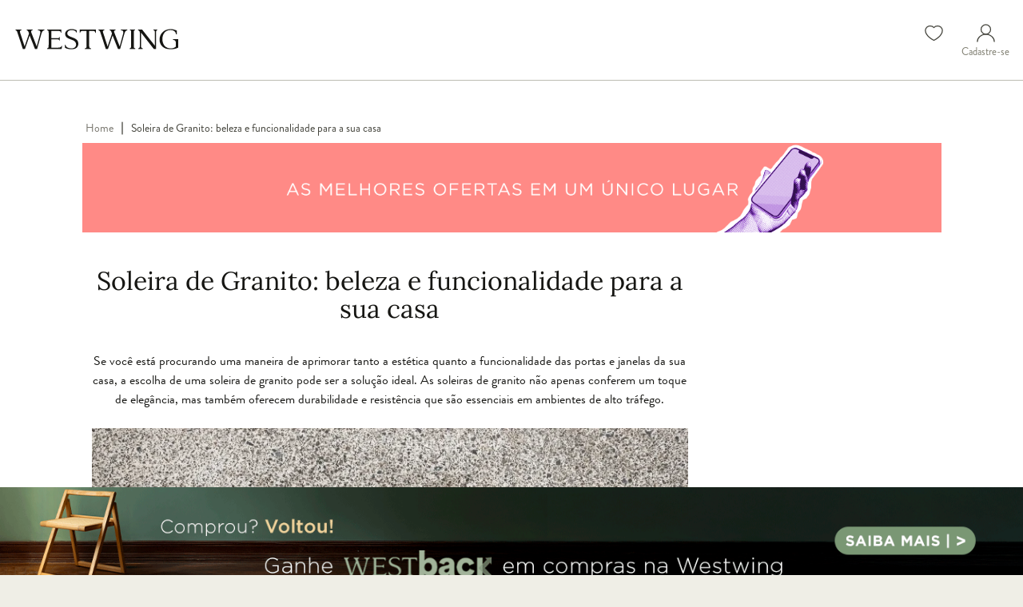

--- FILE ---
content_type: text/html; charset=UTF-8
request_url: https://www.westwing.com.br/guiar/soleira-de-granito/
body_size: 15471
content:
<!DOCTYPE html>
<!-- This comment line needed for bootstrap to work on mobile devices -->
<html lang="pt-BR">
    <head>
                <link rel="shortcut icon" href="https://static.westwing.com.br/images/favicon.ico" />
        <meta charset="UTF-8">
        <meta name="viewport" content="width=device-width, initial-scale=1">
        <!-- TypeKit Fonts -->
        <link rel="preconnect" href="https://use.typekit.net" crossorigin>
        <link rel="preload" href="https://use.typekit.net/yik2tse.css" as="style" onload="this.onload=null;this.rel='stylesheet'">
        <noscript><link rel="stylesheet" href="https://use.typekit.net/yik2tse.css"></noscript>
                    <meta name="robots" content="index,follow"/>
                <meta name="theme-color" content="#62bba5">
        
        <meta name="description" content="Veja as vantagens da soleira de granito para portas e janelas. Saiba como esse elemento combina elegância e durabilidade.">
        <link rel="canonical" href="https://www.westwing.com.br/guiar/soleira-de-granito/">
                <meta property="og:type" content="article">
                        <meta property="og:title" content="Soleira de Granito: veja dicas de escolha e instalação">
        <meta property="og:description" content="Veja as vantagens da soleira de granito para portas e janelas. Saiba como esse elemento combina elegância e durabilidade.">
        <meta property="og:image" content="https://cdnm.westwing.com.br/glossary/uploads/br/2023/08/31174905/soleira-de-granito.png">
        <meta property="og:image:secure_url" content="https://cdnm.westwing.com.br/glossary/uploads/br/2023/08/31174905/soleira-de-granito.png">
        <meta property="og:site_name" content="Westwing">
        <meta property="og:locale" content="pt_BR">
        <meta property="og:image:width" content="1200"/>
        <meta property="og:image:height" content="600"/>
        <meta property="og:image:alt" content="Soleira de Granito: veja dicas de escolha e instalação"/>
                <meta property="article:section" content="Uncategorized">
        <meta property="article:published_time" content="2023-08-31T17:50:17+00:00">
        <meta property="article:modified_time" content="2023-08-31T17:50:19+00:00">
        <meta property="og:updated_time" content="2023-08-31T17:50:19+00:00">
        <meta name="twitter:card" content="summary_large_image">
        <meta name="twitter:title" content="Soleira de Granito: beleza e funcionalidade para a sua casa">
        <meta name="twitter:description" content="Veja as vantagens da soleira de granito para portas e janelas. Saiba como esse elemento combina elegância e durabilidade.">
        <meta name="twitter:image:src" content="https://cdnm.westwing.com.br/glossary/uploads/br/2023/08/31174905/soleira-de-granito.png">
        <meta name="twitter:url" content="https://www.westwing.com.br/guiar/soleira-de-granito/">
        <!-- Preload Area       -->
        <link rel="preload" href="https://glossary.westwing.com.br/app/themes/glossary2/assets/fonts/brandongrotesque-regular-webfont.woff" as="font" type="font/woff" crossorigin>
        <link rel="preload" href="https://glossary.westwing.com.br/app/themes/glossary2/assets/fonts/brandongrotesque-medium-webfont.woff" as="font" type="font/woff" crossorigin>
        
                <link rel="stylesheet" href="https://glossary.westwing.com.br/app/themes/glossary2/assets/css/plugin/slick.css" type="text/css" />
                    <link rel="preload" href="https://glossary.westwing.com.br/app/themes/glossary2/assets/css-min/view/template/hybrid-0101030027.css"  as="style" type="text/css" />
            <link rel="stylesheet" href="https://glossary.westwing.com.br/app/themes/glossary2/assets/css-min/view/template/hybrid-0101030027.css" type="text/css" />
                        <link class="cssgfonts" href='https://fonts.googleapis.com/css?family=Playfair+Display' type='text/css'>
        <script src="https://www.googleoptimize.com/optimize.js?id=GTM-PNBKSSW"></script>
                
	
	<title>Soleira de Granito: veja dicas de escolha e instalação</title>
	<meta name="description" content="Veja as vantagens da soleira de granito para portas e janelas. Saiba como esse elemento combina elegância e durabilidade." />
	<meta property="og:locale" content="pt_BR" />
	<meta property="og:url" content="https://glossary.westwing.com.br/guiar/soleira-de-granito" />
	<meta property="article:published_time" content="2023-08-31T17:50:17+00:00" />
	<meta property="article:modified_time" content="2023-08-31T17:50:19+00:00" />
	<meta name="author" content="giulia.silva" />
	<meta name="twitter:label1" content="Written by" />
	<meta name="twitter:data1" content="giulia.silva" />
	<meta name="twitter:label2" content="Est. reading time" />
	<meta name="twitter:data2" content="7 minutes" />
	


<link rel='dns-prefetch' href='//glossary.westwing.com.br' />
<link rel='dns-prefetch' href='//code.jquery.com' />
<link rel='dns-prefetch' href='//appleid.cdn-apple.com' />
<link rel='stylesheet' id='wp-block-library-css' href='https://glossary.westwing.com.br/wp/wp-includes/css/dist/block-library/style.min.css?ver=6.1.1' type='text/css' media='all' />
<link rel='stylesheet' id='classic-theme-styles-css' href='https://glossary.westwing.com.br/wp/wp-includes/css/classic-themes.min.css?ver=1' type='text/css' media='all' />
<style id='global-styles-inline-css' type='text/css'>
body{--wp--preset--color--black: #000000;--wp--preset--color--cyan-bluish-gray: #abb8c3;--wp--preset--color--white: #ffffff;--wp--preset--color--pale-pink: #f78da7;--wp--preset--color--vivid-red: #cf2e2e;--wp--preset--color--luminous-vivid-orange: #ff6900;--wp--preset--color--luminous-vivid-amber: #fcb900;--wp--preset--color--light-green-cyan: #7bdcb5;--wp--preset--color--vivid-green-cyan: #00d084;--wp--preset--color--pale-cyan-blue: #8ed1fc;--wp--preset--color--vivid-cyan-blue: #0693e3;--wp--preset--color--vivid-purple: #9b51e0;--wp--preset--gradient--vivid-cyan-blue-to-vivid-purple: linear-gradient(135deg,rgba(6,147,227,1) 0%,rgb(155,81,224) 100%);--wp--preset--gradient--light-green-cyan-to-vivid-green-cyan: linear-gradient(135deg,rgb(122,220,180) 0%,rgb(0,208,130) 100%);--wp--preset--gradient--luminous-vivid-amber-to-luminous-vivid-orange: linear-gradient(135deg,rgba(252,185,0,1) 0%,rgba(255,105,0,1) 100%);--wp--preset--gradient--luminous-vivid-orange-to-vivid-red: linear-gradient(135deg,rgba(255,105,0,1) 0%,rgb(207,46,46) 100%);--wp--preset--gradient--very-light-gray-to-cyan-bluish-gray: linear-gradient(135deg,rgb(238,238,238) 0%,rgb(169,184,195) 100%);--wp--preset--gradient--cool-to-warm-spectrum: linear-gradient(135deg,rgb(74,234,220) 0%,rgb(151,120,209) 20%,rgb(207,42,186) 40%,rgb(238,44,130) 60%,rgb(251,105,98) 80%,rgb(254,248,76) 100%);--wp--preset--gradient--blush-light-purple: linear-gradient(135deg,rgb(255,206,236) 0%,rgb(152,150,240) 100%);--wp--preset--gradient--blush-bordeaux: linear-gradient(135deg,rgb(254,205,165) 0%,rgb(254,45,45) 50%,rgb(107,0,62) 100%);--wp--preset--gradient--luminous-dusk: linear-gradient(135deg,rgb(255,203,112) 0%,rgb(199,81,192) 50%,rgb(65,88,208) 100%);--wp--preset--gradient--pale-ocean: linear-gradient(135deg,rgb(255,245,203) 0%,rgb(182,227,212) 50%,rgb(51,167,181) 100%);--wp--preset--gradient--electric-grass: linear-gradient(135deg,rgb(202,248,128) 0%,rgb(113,206,126) 100%);--wp--preset--gradient--midnight: linear-gradient(135deg,rgb(2,3,129) 0%,rgb(40,116,252) 100%);--wp--preset--duotone--dark-grayscale: url('#wp-duotone-dark-grayscale');--wp--preset--duotone--grayscale: url('#wp-duotone-grayscale');--wp--preset--duotone--purple-yellow: url('#wp-duotone-purple-yellow');--wp--preset--duotone--blue-red: url('#wp-duotone-blue-red');--wp--preset--duotone--midnight: url('#wp-duotone-midnight');--wp--preset--duotone--magenta-yellow: url('#wp-duotone-magenta-yellow');--wp--preset--duotone--purple-green: url('#wp-duotone-purple-green');--wp--preset--duotone--blue-orange: url('#wp-duotone-blue-orange');--wp--preset--font-size--small: 13px;--wp--preset--font-size--medium: 20px;--wp--preset--font-size--large: 36px;--wp--preset--font-size--x-large: 42px;--wp--preset--spacing--20: 0.44rem;--wp--preset--spacing--30: 0.67rem;--wp--preset--spacing--40: 1rem;--wp--preset--spacing--50: 1.5rem;--wp--preset--spacing--60: 2.25rem;--wp--preset--spacing--70: 3.38rem;--wp--preset--spacing--80: 5.06rem;}:where(.is-layout-flex){gap: 0.5em;}body .is-layout-flow > .alignleft{float: left;margin-inline-start: 0;margin-inline-end: 2em;}body .is-layout-flow > .alignright{float: right;margin-inline-start: 2em;margin-inline-end: 0;}body .is-layout-flow > .aligncenter{margin-left: auto !important;margin-right: auto !important;}body .is-layout-constrained > .alignleft{float: left;margin-inline-start: 0;margin-inline-end: 2em;}body .is-layout-constrained > .alignright{float: right;margin-inline-start: 2em;margin-inline-end: 0;}body .is-layout-constrained > .aligncenter{margin-left: auto !important;margin-right: auto !important;}body .is-layout-constrained > :where(:not(.alignleft):not(.alignright):not(.alignfull)){max-width: var(--wp--style--global--content-size);margin-left: auto !important;margin-right: auto !important;}body .is-layout-constrained > .alignwide{max-width: var(--wp--style--global--wide-size);}body .is-layout-flex{display: flex;}body .is-layout-flex{flex-wrap: wrap;align-items: center;}body .is-layout-flex > *{margin: 0;}:where(.wp-block-columns.is-layout-flex){gap: 2em;}.has-black-color{color: var(--wp--preset--color--black) !important;}.has-cyan-bluish-gray-color{color: var(--wp--preset--color--cyan-bluish-gray) !important;}.has-white-color{color: var(--wp--preset--color--white) !important;}.has-pale-pink-color{color: var(--wp--preset--color--pale-pink) !important;}.has-vivid-red-color{color: var(--wp--preset--color--vivid-red) !important;}.has-luminous-vivid-orange-color{color: var(--wp--preset--color--luminous-vivid-orange) !important;}.has-luminous-vivid-amber-color{color: var(--wp--preset--color--luminous-vivid-amber) !important;}.has-light-green-cyan-color{color: var(--wp--preset--color--light-green-cyan) !important;}.has-vivid-green-cyan-color{color: var(--wp--preset--color--vivid-green-cyan) !important;}.has-pale-cyan-blue-color{color: var(--wp--preset--color--pale-cyan-blue) !important;}.has-vivid-cyan-blue-color{color: var(--wp--preset--color--vivid-cyan-blue) !important;}.has-vivid-purple-color{color: var(--wp--preset--color--vivid-purple) !important;}.has-black-background-color{background-color: var(--wp--preset--color--black) !important;}.has-cyan-bluish-gray-background-color{background-color: var(--wp--preset--color--cyan-bluish-gray) !important;}.has-white-background-color{background-color: var(--wp--preset--color--white) !important;}.has-pale-pink-background-color{background-color: var(--wp--preset--color--pale-pink) !important;}.has-vivid-red-background-color{background-color: var(--wp--preset--color--vivid-red) !important;}.has-luminous-vivid-orange-background-color{background-color: var(--wp--preset--color--luminous-vivid-orange) !important;}.has-luminous-vivid-amber-background-color{background-color: var(--wp--preset--color--luminous-vivid-amber) !important;}.has-light-green-cyan-background-color{background-color: var(--wp--preset--color--light-green-cyan) !important;}.has-vivid-green-cyan-background-color{background-color: var(--wp--preset--color--vivid-green-cyan) !important;}.has-pale-cyan-blue-background-color{background-color: var(--wp--preset--color--pale-cyan-blue) !important;}.has-vivid-cyan-blue-background-color{background-color: var(--wp--preset--color--vivid-cyan-blue) !important;}.has-vivid-purple-background-color{background-color: var(--wp--preset--color--vivid-purple) !important;}.has-black-border-color{border-color: var(--wp--preset--color--black) !important;}.has-cyan-bluish-gray-border-color{border-color: var(--wp--preset--color--cyan-bluish-gray) !important;}.has-white-border-color{border-color: var(--wp--preset--color--white) !important;}.has-pale-pink-border-color{border-color: var(--wp--preset--color--pale-pink) !important;}.has-vivid-red-border-color{border-color: var(--wp--preset--color--vivid-red) !important;}.has-luminous-vivid-orange-border-color{border-color: var(--wp--preset--color--luminous-vivid-orange) !important;}.has-luminous-vivid-amber-border-color{border-color: var(--wp--preset--color--luminous-vivid-amber) !important;}.has-light-green-cyan-border-color{border-color: var(--wp--preset--color--light-green-cyan) !important;}.has-vivid-green-cyan-border-color{border-color: var(--wp--preset--color--vivid-green-cyan) !important;}.has-pale-cyan-blue-border-color{border-color: var(--wp--preset--color--pale-cyan-blue) !important;}.has-vivid-cyan-blue-border-color{border-color: var(--wp--preset--color--vivid-cyan-blue) !important;}.has-vivid-purple-border-color{border-color: var(--wp--preset--color--vivid-purple) !important;}.has-vivid-cyan-blue-to-vivid-purple-gradient-background{background: var(--wp--preset--gradient--vivid-cyan-blue-to-vivid-purple) !important;}.has-light-green-cyan-to-vivid-green-cyan-gradient-background{background: var(--wp--preset--gradient--light-green-cyan-to-vivid-green-cyan) !important;}.has-luminous-vivid-amber-to-luminous-vivid-orange-gradient-background{background: var(--wp--preset--gradient--luminous-vivid-amber-to-luminous-vivid-orange) !important;}.has-luminous-vivid-orange-to-vivid-red-gradient-background{background: var(--wp--preset--gradient--luminous-vivid-orange-to-vivid-red) !important;}.has-very-light-gray-to-cyan-bluish-gray-gradient-background{background: var(--wp--preset--gradient--very-light-gray-to-cyan-bluish-gray) !important;}.has-cool-to-warm-spectrum-gradient-background{background: var(--wp--preset--gradient--cool-to-warm-spectrum) !important;}.has-blush-light-purple-gradient-background{background: var(--wp--preset--gradient--blush-light-purple) !important;}.has-blush-bordeaux-gradient-background{background: var(--wp--preset--gradient--blush-bordeaux) !important;}.has-luminous-dusk-gradient-background{background: var(--wp--preset--gradient--luminous-dusk) !important;}.has-pale-ocean-gradient-background{background: var(--wp--preset--gradient--pale-ocean) !important;}.has-electric-grass-gradient-background{background: var(--wp--preset--gradient--electric-grass) !important;}.has-midnight-gradient-background{background: var(--wp--preset--gradient--midnight) !important;}.has-small-font-size{font-size: var(--wp--preset--font-size--small) !important;}.has-medium-font-size{font-size: var(--wp--preset--font-size--medium) !important;}.has-large-font-size{font-size: var(--wp--preset--font-size--large) !important;}.has-x-large-font-size{font-size: var(--wp--preset--font-size--x-large) !important;}
.wp-block-navigation a:where(:not(.wp-element-button)){color: inherit;}
:where(.wp-block-columns.is-layout-flex){gap: 2em;}
.wp-block-pullquote{font-size: 1.5em;line-height: 1.6;}
</style>
<link rel='stylesheet' id='pld-font-awesome-css' href='https://glossary.westwing.com.br/app/plugins/posts-like-dislike/css/fontawesome/css/all.min.css?ver=1.1.6' type='text/css' media='all' />
<link rel='stylesheet' id='pld-frontend-css' href='https://glossary.westwing.com.br/app/plugins/posts-like-dislike/css/pld-frontend.css?ver=1.1.6' type='text/css' media='all' />
<link rel='stylesheet' id='glossary2-style-css' href='https://glossary.westwing.com.br/app/themes/glossary2/style.css?ver=1.0' type='text/css' media='all' />
<script type='text/javascript' src='https://code.jquery.com/jquery-3.5.1.min.js' id='jquery-js'></script>
<script type='text/javascript' id='pld-frontend-js-extra'>
/* <![CDATA[ */
var pld_js_object = {"admin_ajax_url":"https:\/\/glossary.westwing.com.br\/wp\/wp-admin\/admin-ajax.php","admin_ajax_nonce":"e22223d13d"};
/* ]]> */
</script>
<script type='text/javascript' src='https://glossary.westwing.com.br/app/plugins/posts-like-dislike/js/pld-frontend.js?ver=1.1.6' id='pld-frontend-js'></script>
<script type='text/javascript' id='my-appleauth-js-extra'>
/* <![CDATA[ */
var _appleConfig = {"nonce":"4c5d18c070","id":"westwing.com.br","redirect":"https:\/\/www.westwing.com.br\/authapi\/apple?login=apple","script":"https:\/\/appleid.cdn-apple.com\/appleauth\/static\/jsapi\/appleid\/1\/en_US\/appleid.auth.js"};
/* ]]> */
</script>
<script type='text/javascript' src='https://appleid.cdn-apple.com/appleauth/static/jsapi/appleid/1/en_US/appleid.auth.js?ver=6.1.1' id='my-appleauth-js'></script>
<script async src="https://pagead2.googlesyndication.com/pagead/js/adsbygoogle.js?client=ca-pub-8754132576441947"
     crossorigin="anonymous"></script><style>a.pld-like-dislike-trigger {color: #414139;}span.pld-count-wrap {color: #ffffff;}a.pld-prevent.pld-undo-trigger  {color: #389187;}</style><script type="text/javascript">
  (function() {
    // Verifica se tem o parâmetro ?email= no URL
    const urlParams = new URLSearchParams(window.location.search);
    const emailParam = urlParams.get('email');

    // Lista de e-mails autorizados para teste
    const allowedTestEmails = [
      "cristiane.campestrim@westwing.com.br",
      "giulia.silva@westwing.com.br"
    ];

    // Se o e-mail estiver na lista, segue com a inicialização
    if (emailParam && allowedTestEmails.includes(emailParam)) {
      var appboy = window.appboy || (window.appboy = {});
      appboy.queue = appboy.queue || [];
      var s = document.createElement('script');
      s.type = 'text/javascript';
      s.async = true;
      s.src = 'https://js.appboycdn.com/web-sdk/4.4/appboy.min.js';
      s.onload = function() {
        appboy.initialize("c5a01548-628c-43be-be55-311cef952616", {
          baseUrl: "https://sdk.fra-01.braze.eu",
          enableLogging: true
        });

        // Define o user_id e email como identificador
        const userId = emailParam;
        appboy.changeUser(userId);
        appboy.getUser().setEmail(emailParam);

        // Adicione também como custom attribute, se quiser segmentar assim
        appboy.getUser().setCustomUserAttribute("email_teste", emailParam);

        appboy.display.automaticallyShowInAppMessages();
        appboy.openSession();
      };
      var head = document.getElementsByTagName('head')[0];
      head.appendChild(s);
    }
  })();
</script>		<style type="text/css" id="wp-custom-css">
			section[role=main]
{
	max-width: 1075px !important;
}

.banner-mobile {
    position: relative !important;
    z-index: 1 !important;
    pointer-events: auto !important;
}

.banner-mobile a {
    display: block !important;
    position: relative !important;
    z-index: 10 !important;
    pointer-events: auto !important;
    cursor: pointer !important;
}

.banner-mobile img {
    pointer-events: none !important;
}

.content-intro__guidename {
	line-height: 1 !important;
}		</style>
		        
        <script type="text/javascript" src="https://glossary.westwing.com.br/app/themes/glossary2/assets/js/LAB.min.js"></script>
        <script type="text/javascript" src="https://glossary.westwing.com.br/app/themes/glossary2/assets/js/plugin/slick.js"></script>

        <script type="text/javascript" charset="utf-8">
            var loginHash = "_placeholder";
        </script>

        <script>
            window.dataLayer = window.dataLayer || [];
	 dataLayer.push({"pagetype":"org_glossary_page_product","orgpage":"glossary"});        </script>

        <script async src="https://securepubads.g.doubleclick.net/tag/js/gpt.js" crossorigin="anonymous"></script>
        <script>
            window.googletag = window.googletag || { cmd: [] };

            googletag.cmd.push(function () {
                // (Opcional recomendado) Lazy load para performance/UX
                if (googletag.pubads().enableLazyLoad) {
                googletag.pubads().enableLazyLoad({
                    fetchMarginPercent: 0,
                    renderMarginPercent: 0
                });
                }

                // Centraliza criativos e usa uma única requisição
                googletag.pubads().setCentering(true);
                googletag.pubads().enableSingleRequest();

                // --- Size mapping para o bloco dentro do conteúdo ---
                const contentH2Mapping = googletag.sizeMapping()
                .addSize([1024, 0], [[745, 112]])   // desktop
                .addSize([0, 0],    [[320, 100]])  // mobile
                .build();
                
                const contentSidebarMapping = googletag.sizeMapping()
                .addSize([1024, 0], [[300, 250]])   // desktop
                .addSize([0, 0],    [[200, 165]])  // mobile
                .build();

                const contentSidebar2Mapping = googletag.sizeMapping()
                .addSize([1024, 0], [[300, 600]])   // desktop
                .addSize([0, 0],    [[200, 400]])  // mobile
                .build();

                // --- SLOTS ---

                // Sidebar - Posição 1 (300x250 desktop / 200x166 mobile)
                googletag.defineSlot('/23315795643/blog_sidebar_banner1',
                    [[300, 250], [200, 166]],
                    'div-gpt-ad-1756473630652-0')
                .defineSizeMapping(contentSidebarMapping)  
                .addService(googletag.pubads());

                // Sidebar - Posição 2 (300x600 desktop / 200x300 mobile)
                googletag.defineSlot('/23315795643/blog_sidebar_banner2',
                    [[300, 600], [200, 300]],
                    'div-gpt-ad-1756473732727-0')
                .defineSizeMapping(contentSidebar2Mapping)
                .addService(googletag.pubads());

                // Dentro do conteúdo - acima do H2 (745x112 desktop / 320x100 mobile)
                googletag.defineSlot('/23315795643/blog_content_aboveh2',
                    [[745, 112], [320, 100]],
                    'div-gpt-ad-1756473770444-0')
                .defineSizeMapping(contentH2Mapping)
                .addService(googletag.pubads());

                (function() {
                    var path = (location.pathname || '').toLowerCase();
                    // pega o primeiro pedaço depois de /guiar/, ex.: /guiar/moveis/... => "moveis"
                    var match = path.match(/^\/guiar\/([^\/?#]+)/);
                    var topic = match ? match[1] : 'default';

                    // envia para o GAM essa informação
                    googletag.pubads().setTargeting('topic', topic);
                })();

                // Ativa serviços no final
                googletag.enableServices();
            });

            if (typeof window.googletag === "undefined" || !window.googletag.apiReady) {
                const aboveH2 = document.getElementById("div-gpt-ad-1756473770444-0");
                if (aboveH2) aboveH2.classList.add("ad_invisible");
                const sidebar1 = document.getElementById("div-gpt-ad-1756473630652-0");
                if (sidebar1) sidebar1.classList.add("ad_invisible");
                const sidebar2 = document.getElementById("div-gpt-ad-1756473732727-0");
                if (sidebar2) sidebar2.classList.add("ad_invisible");
                const sidebar = document.getElementById("ad-sidebar");
                if (sidebar) sidebar.classList.add("ad_invisible");
            }
        </script>

<script async src="https://securepubads.g.doubleclick.net/tag/js/gpt.js" crossorigin="anonymous"></script>
        <script>
            window.googletag = window.googletag || { cmd: [] };

            googletag.cmd.push(function () {
                // (Opcional recomendado) Lazy load para performance/UX
                if (googletag.pubads().enableLazyLoad) {
                googletag.pubads().enableLazyLoad({
                    fetchMarginPercent: 0,
                    renderMarginPercent: 0
                });
                }

                // Centraliza criativos e usa uma única requisição
                googletag.pubads().setCentering(true);
                googletag.pubads().enableSingleRequest();

                // --- Size mapping para o bloco dentro do conteúdo ---
                const contentH2Mapping = googletag.sizeMapping()
                .addSize([1024, 0], [[745, 112]])   // desktop
                .addSize([0, 0],    [[320, 100]])  // mobile
                .build();
                
                const contentSidebarMapping = googletag.sizeMapping()
                .addSize([1024, 0], [[300, 250]])   // desktop
                .addSize([0, 0],    [[200, 165]])  // mobile
                .build();

                const contentSidebar2Mapping = googletag.sizeMapping()
                .addSize([1024, 0], [[300, 600]])   // desktop
                .addSize([0, 0],    [[200, 400]])  // mobile
                .build();

                // --- SLOTS ---

                // Sidebar - Posição 1 (300x250 desktop / 200x166 mobile)
                googletag.defineSlot('/23315795643/blog_sidebar_banner1',
                    [[300, 250], [200, 166]],
                    'div-gpt-ad-1756473630652-0')
                .defineSizeMapping(contentSidebarMapping)  
                .addService(googletag.pubads());

                // Sidebar - Posição 2 (300x600 desktop / 200x300 mobile)
                googletag.defineSlot('/23315795643/blog_sidebar_banner2',
                    [[300, 600], [200, 300]],
                    'div-gpt-ad-1756473732727-0')
                .defineSizeMapping(contentSidebar2Mapping)
                .addService(googletag.pubads());

                // Dentro do conteúdo - acima do H2 (745x112 desktop / 320x100 mobile)
                googletag.defineSlot('/23315795643/blog_content_aboveh2',
                    [[745, 112], [320, 100]],
                    'div-gpt-ad-1756473770444-0')
                .defineSizeMapping(contentH2Mapping)
                .addService(googletag.pubads());

                (function() {
                    var path = (location.pathname || '').toLowerCase();
                    // pega o primeiro pedaço depois de /guiar/, ex.: /guiar/moveis/... => "moveis"
                    var match = path.match(/^\/guiar\/([^\/?#]+)/);
                    var topic = match ? match[1] : 'default';

                    // envia para o GAM essa informação
                    googletag.pubads().setTargeting('topic', topic);
                })();

                // Ativa serviços no final
                googletag.enableServices();
            });

            if (typeof window.googletag === "undefined" || !window.googletag.apiReady) {
                const aboveH2 = document.getElementById("div-gpt-ad-1756473770444-0");
                if (aboveH2) aboveH2.classList.add("ad_invisible");
                const sidebar1 = document.getElementById("div-gpt-ad-1756473630652-0");
                if (sidebar1) sidebar1.classList.add("ad_invisible");
                const sidebar2 = document.getElementById("div-gpt-ad-1756473732727-0");
                if (sidebar2) sidebar2.classList.add("ad_invisible");
                const sidebar = document.getElementById("ad-sidebar");
                if (sidebar) sidebar.classList.add("ad_invisible");
            }
        </script>
        <script async src="https://westwingbr.api.useinsider.com/ins.js?id=10012744"></script>
    </head>
    <body ontouchstart class="post-template-default single single-post postid-201684 single-format-standard hybrid Abtest_Header_test pt_BR post-template post-template-hybrid-php">
    <!-- Google Tag Manager -->
            <noscript><iframe src="//www.googletagmanager.com/ns.html?id=GTM-MN9TCD4"
            height="0" width="0" style="display:none;visibility:hidden"></iframe></noscript>
            <script>(function(w,d,s,l,i){w[l]=w[l]||[];w[l].push({'gtm.start':
            new Date().getTime(),event:'gtm.js'});var f=d.getElementsByTagName(s)[0],
            j=d.createElement(s),dl=l!='dataLayer'?'&l='+l:'';j.async=true;j.src=
            '//www.googletagmanager.com/gtm.js?id='+i+dl;f.parentNode.insertBefore(j,f);
            })(window,document,'script','dataLayer','GTM-MN9TCD4');</script>
            <!-- End Google Tag Manager --><div class="js-header header--glossary alice-header__container confirmation__class" id="header--glossary">
    <a class="logo" href="/">
        <img class="header--glossary--logo" title="Westwing" alt="Westwing" src="https://glossary.westwing.com.br/app/themes/glossary2/assets/images/singles/westwing-logo-desk.png" width="279" height="69">
    </a>
  </div>

<script type="application/ld+json">
{
  "@context": "https://schema.org",
  "@type": "NewsArticle",
  "mainEntityOfPage": {
    "@type": "WebPage",
    "@id": "https://www.westwing.com.br/guiar/soleira-de-granito"
  },
  "headline": "Soleira de Granito: beleza e funcionalidade para a sua casa",
  "image": ["https://cdnm.westwing.com.br/glossary/uploads/br/2023/08/31174905/soleira-de-granito.png"],
  "datePublished": "2023-08-31T17:50:17+00:00",
  "dateModified": "2023-08-31T17:50:19+00:00",
  "author": {
    "@type": "Person",
    "name": "giulia.silva"
  },
   "publisher": {
    "@type": "Organization",
    "name": "Westwing",
    "logo": {
      "@type": "ImageObject",
      "url": "https://cdnm.westwing.com.br/magazine/app/uploads/br/2019/09/03171149/logo-westwing-article.png"
    }
  },
 "speakable":
 {
  "@type": "SpeakableSpecification",
  "cssSelector" : ["content-intro__guidename", "topic__text__before"]
  },
 "url": "https://www.westwing.com.br/guiar/soleira-de-granito"
 },
  "description": "Vantagens de Optar por Soleiras de Granito A soleira de granito é amplamente reconhecida por sua vantagem notável […]"
}
</script>


<a class="toggle-nav" href="#"></a>
<section role="main">
        <nav class="breadcrumb">
        <ul>
            <li>
                <a href="https://www.westwing.com.br">
                    <span>Home</span>
                </a>
                ∣            </li>

                        
            
                        <li>
                <span>Soleira de Granito: beleza e funcionalidade para a sua casa</span>
            </li>
                    </ul>
    </nav>
    <script type="application/ld+json">
    {
        "@context": "https://schema.org",
        "@type": "BreadcrumbList",
        "itemListElement": [
            {
                "@type": "ListItem",
                "position": 1,
                "name": "Home",
                "item": "https://www.westwing.com.br"
            }
                                    ,            {
                "@type": "ListItem",
                "position": 2, 
                "name": "Soleira de Granito: beleza e funcionalidade para a sua casa",
                "item": "https://www.westwing.com.br/guiar/soleira-de-granito"
            }
                    ]
    }
    </script>
    <div class="topBar hidden-xs">
    <li id="media_image-8" class="widget widget_media_image"><a href="https://www.westwing.com.br/aplicativo/" rel="httpswwwwestwingcombris_app0banner_topo_glossary noopener" target="_blank"><img width="1424" height="148" src="https://cdnm.westwing.com.br/glossary/uploads/br/2025/11/28231822/Banner-topo-App-desktop.gif" class="image wp-image-252664  attachment-full size-full" alt="Banner topo" decoding="async" loading="lazy" style="max-width: 100%; height: auto;" /></a></li>
    </div>
    <div class="hidden-md">
    <li id="block-40" class="widget widget_block widget_media_image">
<figure class="wp-block-image size-full"><a href="https://www.westwing.com.br/aplicativo/" target="_blank" rel=" noreferrer noopener"><img decoding="async" loading="lazy" width="410" height="72" src="https://cdnm.westwing.com.br/glossary/uploads/br/2025/11/28231819/Banner-topo-App-mobile.gif" alt="Banner topo" class="wp-image-252663"/></a></figure>
</li>
    </div>
    <div class="canvas">
        <div class="content-main">
          <article>
          <div class="post-header-custom">
    <h1 class="post-title-custom">Soleira de Granito: beleza e funcionalidade para a sua casa</h1>
    </div>
          <section class="content  post-201684" itemprop="articleBody">
<div class=content-wrapper>
        <div>
                        <p class="topic__text__before">
                <span style="font-weight: 400;">Se você está procurando uma maneira de aprimorar tanto a estética quanto a funcionalidade das portas e janelas da sua casa, a escolha de uma soleira de granito pode ser a solução ideal. As soleiras de granito não apenas conferem um toque de elegância, mas também oferecem durabilidade e resistência que são essenciais em ambientes de alto tráfego.</span>            </p>
                        <img src="https://cdnm.westwing.com.br/glossary/uploads/br/2023/08/31174905/soleira-de-granito.png" alt="Soleira de Granito: beleza e funcionalidade para a sua casa | westwing.com.br" >
            <p> As soleiras de granito são uma escolha elegante e funcional para aprimorar as portas e janelas da sua casa. Fonte: Foto de Pixabay em Pexels <p>            <script type="application/ld+json">
            {
            "@context": "https://schema.org",
            "@type": "ImageObject",
            "name": "Soleira de Granito: beleza e funcionalidade para a sua casa",
            "description": "Vantagens de Optar por Soleiras de Granito A soleira de granito é amplamente reconhecida por sua vantagem notável [&hellip;] | Westwing",
            "width": "714",
            "height": "400",
            "contentUrl": "https://cdnm.westwing.com.br/glossary/uploads/br/2023/08/31174905/soleira-de-granito.png"
            }
            </script>

            <div id="div-gpt-ad-1756473770444-0" class="ad_above_h2">
                <script>
                    googletag.cmd.push(function() {
                        googletag.display('div-gpt-ad-1756473770444-0');
                        googletag.pubads().addEventListener("slotRenderEnded", function(event) {
                            const slotElement = document.getElementById(event.slot.getSlotElementId());

                            if (event.isEmpty) {
                                slotElement.classList.add("ad_invisible");
                            } else {
                                slotElement.classList.remove("ad_invisible");
                            }
                        });
                    });
                </script>
            </div>
                            <p class="topic__text__after">
                    <span style="font-weight: 400;">Neste guia abrangente, exploraremos todos os aspectos relacionados às soleiras de granito, desde os benefícios até as melhores práticas de escolha e instalação.</span>                </p>
                        <section class="live-sales">
    <h3 class="live-sales__title">Compre agora com até 70% off: </h3>
    <div class="live-sales__wrapper">
                <article class="live-sale">
            <a href="">
                <figure>
                    <img alt="" src="">
                    <figcaption>
                        <h3 class="live-sale__title">&nbsp;</h3>
                        <h4 class="live-sale__subline">&nbsp;</h4>
                    </figcaption>
                </figure>
            </a>
        </article>
                <article class="live-sale">
            <a href="">
                <figure>
                    <img alt="" src="">
                    <figcaption>
                        <h3 class="live-sale__title">&nbsp;</h3>
                        <h4 class="live-sale__subline">&nbsp;</h4>
                    </figcaption>
                </figure>
            </a>
        </article>
                <article class="live-sale">
            <a href="">
                <figure>
                    <img alt="" src="">
                    <figcaption>
                        <h3 class="live-sale__title">&nbsp;</h3>
                        <h4 class="live-sale__subline">&nbsp;</h4>
                    </figcaption>
                </figure>
            </a>
        </article>
            </div>
        </section>
            <h2><strong>Vantagens de Optar por Soleiras de Granito</strong></h2>
<p>A soleira de granito é amplamente reconhecida por sua vantagem notável em comparação com outros materiais. Aqui estão alguns benefícios convincentes de escolher soleiras de granito para sua casa:</p>
<h3><strong>Durabilidade Excepcional</strong></h3>
<p>O granito é uma rocha natural conhecida por sua resistência e durabilidade. Ao optar por soleiras de granito, você está escolhendo um material que pode suportar o desgaste diário, impactos e variações climáticas, mantendo sua aparência e integridade ao longo do tempo.</p>
<h3><strong>Elegância e Estética Atraente</strong></h3>
<p>A estética atemporal do granito confere um toque de sofisticação a qualquer espaço. Disponível em uma ampla gama de cores e padrões naturais, as soleiras de granito podem ser escolhidas para se adequar ao estilo de <a href="https://now.westwing.com.br/acessorios-de-decoracao/" target="_blank" rel="noreferrer noopener">decoração da sua casa</a>, criando um visual harmonioso.</p>
<h3><strong>Fácil Manutenção</strong></h3>
<p>A manutenção das soleiras de granito é relativamente simples. O material é resistente a manchas e é fácil de limpar com produtos de limpeza suaves e água. Isso torna as soleiras de granito uma escolha prática para áreas de alto tráfego, como entradas e corredores.</p>
<h3><strong>Versatilidade de Uso</strong></h3>
<p>As soleiras de granito não se limitam apenas a portas e janelas. Elas também podem ser usadas em outros locais, como bordas de escadas e como acabamento para lareiras, proporcionando continuidade visual em toda a casa.</p>
<h2><strong>Escolhendo a Soleira de Granito Certa</strong></h2>
<p>Ao escolher uma soleira de granito, existem vários fatores a serem considerados para garantir que ela atenda às suas necessidades e preferências. Aqui estão algumas dicas para ajudá-lo a tomar a decisão certa:</p>
<h3><strong>Cor e Padrão</strong></h3>
<p>O granito está disponível em uma variedade de cores e padrões naturais. Escolha uma cor que complemente a paleta de cores da sua casa e um padrão que se alinhe ao seu estilo decorativo.</p>
<h3><strong>Tamanho e Espessura</strong></h3>
<p>As soleiras de granito vêm em diferentes tamanhos e espessuras. Meça cuidadosamente o espaço onde a soleira será instalada e escolha um tamanho que se ajuste perfeitamente.</p>
<h3><strong>Acabamento de Superfície</strong></h3>
<p>O granito pode ter diferentes acabamentos de superfície, como polido, amaciado ou apicoado. Considere o uso da soleira ao escolher o acabamento, por exemplo, um acabamento mais áspero pode ser mais seguro para áreas externas.</p>
<h3><strong>Profissional de Instalação</strong></h3>
<p>Para garantir uma instalação adequada, é altamente recomendável contratar um profissional experiente. A instalação incorreta pode comprometer a durabilidade e a estabilidade da soleira.</p>
<p>Com essas dicas em mente, você está pronto para selecionar a soleira de granito ideal que combinará beleza, funcionalidade e durabilidade para sua casa. Na segunda parte deste guia, abordaremos o processo de instalação, cuidados contínuos e mais informações essenciais para maximizar os benefícios das soleiras de granito em sua residência.</p>
<h2><strong>Instalando sua Soleira de Granito</strong></h2>
<p>A instalação adequada das soleiras de granito é crucial para garantir que elas proporcionem beleza e funcionalidade por muitos anos. Embora seja altamente recomendado contratar um profissional para a instalação, aqui está uma visão geral do processo:</p>
<h3><strong>Preparação</strong></h3>
<p>Antes da instalação, verifique se a área está limpa e nivelada. Certifique-se de que a soleira seja do tamanho correto e que todos os materiais necessários estejam à mão.</p>
<p><strong>Fixação da Soleira</strong></p>
<p>A soleira de granito é fixada no lugar usando um adesivo de construção adequado. O adesivo é aplicado uniformemente na parte inferior da soleira e ela é pressionada firmemente no lugar.</p>
<h3><strong>Alinhamento e Nivelamento</strong></h3>
<p>É crucial garantir que a soleira esteja alinhada corretamente com a abertura da porta ou janela. Use níveis para garantir que a soleira esteja nivelada horizontal e verticalmente.</p>
<h3><strong>Acabamento</strong></h3>
<p>Após a fixação e nivelamento, qualquer excesso de adesivo deve ser limpo. O adesivo precisa secar completamente antes de usar a porta ou janela.</p>
<h2><strong>Cuidados e Manutenção das Soleiras de Granito</strong></h2>
<p>Para garantir que suas soleiras de granito permaneçam belas e funcionais ao longo do tempo, é importante adotar práticas de cuidados e manutenção adequadas:</p>
<h3><strong>Limpeza Regular</strong></h3>
<p>Limpe as soleiras regularmente com um pano macio e úmido. Evite o uso de produtos de limpeza abrasivos, pois eles podem danificar a superfície do granito.</p>
<h3><strong>Proteção contra Impactos</strong></h3>
<p>Embora o granito seja durável, proteja as soleiras de granito contra impactos pesados ou objetos cortantes que possam arranhar a superfície.</p>
<h3><strong>Selagem</strong></h3>
<p>Se necessário, você pode aplicar um selante específico para granito para proteger a superfície contra manchas. Siga as orientações do fabricante para a aplicação correta.</p>
<h3><strong>Evite Exposição a Produtos Ácidos</strong></h3>
<p>Evite derramar substâncias ácidas, como suco de limão ou vinagre, sobre as soleiras de granito, pois isso pode danificar a superfície.</p>
<h2><strong>Valor Duradouro das Soleiras de Granito</strong></h2>
<p>Ao investir em soleiras de granito, você está fazendo uma escolha que combina elegância, funcionalidade e longevidade. Com os cuidados adequados, essas soleiras podem permanecer como um elemento impressionante na sua casa por muitos anos.</p>
<p>Agora que você está ciente das vantagens, escolha, instalação e <a href="https://now.westwing.com.br/lifestyle/" target="_blank" rel="noreferrer noopener">cuidados </a>das soleiras de granito, você está pronto para transformar as aberturas da sua casa com beleza e praticidade. Continue lendo a segunda parte deste guia para obter informações detalhadas sobre a instalação passo a passo e os cuidados contínuos para manter suas soleiras de granito em excelente estado.</p>
<p><center><<iframe loading="lazy" width="853" height="480" src="https://www.youtube.com/embed/i8Zb1S9F4tQ" title="Antes e depois: mesinha de mármore | WESTWING" frameborder="0" allow="accelerometer; autoplay; clipboard-write; encrypted-media; gyroscope; picture-in-picture; web-share" allowfullscreen></iframe></center></p>
<p>As soleiras de granito são uma escolha elegante e funcional para aprimorar as portas e janelas da sua casa. Com sua durabilidade excepcional, estética atemporal e facilidade de manutenção, elas se tornaram uma opção popular para agregar valor estético e prático aos espaços internos e externos.</p>
<p>Ao escolher soleiras de granito, você está investindo em um material que oferece não apenas beleza, mas também resistência a desgastes, variações climáticas e impactos. A versatilidade das soleiras de granito permite que elas se adaptem a diferentes <a href="https://now.westwing.com.br/objetos-decorativos/" target="_blank" rel="noreferrer noopener">estilos de decoração</a>, complementando o <a href="https://now.westwing.com.br/decoracao-de-parede/" target="_blank" rel="noreferrer noopener">design da sua casa</a>.</p>
<p>Lembre-se de que a escolha da soleira certa, a instalação profissional e os cuidados regulares são fundamentais para garantir que suas soleiras de granito continuem deslumbrantes por muitos anos. Siga as melhores práticas de limpeza, proteção e manutenção para manter a integridade e a beleza desses elementos.</p>
<p>Ao concluir a leitura deste guia completo sobre soleiras de granito, você está pronto para tomar decisões informadas ao escolher, instalar e cuidar desses elementos essenciais da sua casa. Aguarde a segunda parte deste guia para obter informações detalhadas sobre a instalação passo a passo, garantindo que você esteja bem preparado para criar um ambiente elegante e funcional em sua residência.</p>
<h2>Westwing: Bem mais que uma loja de decoração</h2>
<p>Gostou de saber mais sobre a soleira de granito e ainda não conhece a Westwing? Na <a href="https://now.westwing.com.br/">WestwingNow</a> você encontra tudo o que precisa para deixar toda a <a href="https://now.westwing.com.br/decoracao/" target="_blank" rel="noreferrer noopener">decoração </a>do seu lar completamente sofisticada e receber os amigos com muita elegância!</p>
<p>Além disso, na Westwing você também pode aproveitar para conhecer o WestwingDesign, nosso projeto de decoração online. Nele você escolhe os ambientes que deseja transformar e encontra seu estilo com o auxílio de um expert by Westwing. É só escolher o plano que mais combina com você, enviar suas inspirações e aguardar o <a href="https://now.westwing.com.br/westwingdesign/">projeto para redecorar a casa</a>. Aproveite!</p>
<p><center><iframe loading="lazy" width="683" height="384" src="https://www.youtube.com/embed/cHNQ4r9m0-g" title="Westwing Design: descubra a versão mais bonita da sua casa!" frameborder="0" allow="accelerometer; autoplay; clipboard-write; encrypted-media; gyroscope; picture-in-picture; web-share" allowfullscreen></iframe></center></p>
        </div>
    </div>
        
    <div class="like-dislike">
        <h3>Gostou do nosso conteúdo?</h3>
        <div class="pld-like-dislike-wrap pld-template-1">
    <div class="pld-like-wrap  pld-common-wrap">
    <a href="javascript:void(0)" class="pld-like-trigger pld-like-dislike-trigger  " title="" data-post-id="201684" data-trigger-type="like" data-restriction="ip" data-already-liked="0">
                        <i class="fas fa-thumbs-up"></i>
                </a>
    <span class="pld-like-count-wrap pld-count-wrap">    </span>
</div><div class="pld-dislike-wrap  pld-common-wrap">
    <a href="javascript:void(0)" class="pld-dislike-trigger pld-like-dislike-trigger  " title="" data-post-id="201684" data-trigger-type="dislike" data-restriction="ip" data-already-liked="0">
                        <i class="fas fa-thumbs-down"></i>
                </a>
    <span class="pld-dislike-count-wrap pld-count-wrap"></span>
</div></div>    </div>
            <nav class="blog-footer-topics"> 
  <ul>
    <li><a href="/guiar/signos/" target="_blank">Signos</a></li>
    <li><a href="/guiar/presente/" target="_blank">Presentes</a></li> 
    <li><a href="/guiar/tipos-de-flores/" target="_blank">Plantas & flores</a></li> 
    <li><a href="/guiar/cores-que-combinam/" target="_blank">Cores na decoração</a></li>
    <li><a href="/guiar/decoracao-de-quarto/" target="_blank">Quarto</a></li>
    <li><a href="/guiar/cozinhas/" target="_blank">Cozinhas</a></li>
    <li><a href="/guiar/estilos-de-decoracao/" target="_blank">Arquitetura & estilos</a></li>
    <li><a href="/guiar/tamanhos-de-cama/ " target="_blank">Tamanhos de cama</a></li> 
    <li><a href="/guiar/decoracao-de-home-office/" target="_blank">Home Office</a></li>
    <li><a href="/guiar/tipos-de-iluminacao/" target="_blank">Iluminação</a></li> 
  </ul>
</nav>
    
<section class="campaigns-section">
    <div class="container">
        <h3 class="section-title">Campanhas recentes</h3>
        <div class="campaigns-grid-content">
            <div class="campaign-card-content-first">
                <a href="https://www.westwing.com.br/landing/summer-sale-sala-de-jantar/" target="_blank">
                    <div class="campaign-image-content">
                        <img src="https://static-images-now.westwing.com.br/cms/BNR_CMP/BNR-LARGE_W03-26_BLOCO-ENTREGA_RAPIDA_SALA_DE_JANTAR-v2.jpg" alt="Campanha 1">
                    </div>
                    <div class="campaign-content">
                        <h4 class="campaign-title">
                            Uma sala de jantar…                        </h4>
                        <span class="campaign-description">
                            Para servir beleza                        </span>
                    </div>
                </a>
            </div>
            <div class="campaigns-second-line">
                <div class="campaign-card-content">
                    <a href="https://www.westwing.com.br/landing/outlet-mart/" target="_blank">
                        <div class="campaign-image-content">
                            <img src="https://static-images-now.westwing.com.br/cms/BNR_CMP/BNR_W03-26_BLOCO-ENTREGA_RAPIDA_OUTLET_MART.jpg" alt="Campanha 2">
                        </div>
                        <div class="campaign-content">
                            <h4 class="campaign-title">
                                A favorita do décor                            </h4>
                            <span class="campaign-description">
                                De um jeito que você nunca viu...                            </span>
                        </div>
                    </a>
                </div>
                <div class="campaign-card-content">
                    <a href="https://www.westwing.com.br/landing/summer-sale-tapetes/" target="_blank">
                        <div class="campaign-image-content">
                            <img src="https://static-images-now.westwing.com.br/cms/BNR_CMP/BNR_W03-26_BLOCO-ENTREGA_RAPIDA_TAPETES.jpg" alt="Campanha 3">
                        </div>
                        <div class="campaign-content">
                            <h4 class="campaign-title">
                                Bazar de tapetes                            </h4>
                            <span class="campaign-description">
                                Clicou, amou, chegou!                            </span>
                        </div>
                    </a>
                </div>
            </div>
        </div>
    </div>
</section>

    <li id="block-39" class="widget widget_block"><style>
    .container-banner {
      display: flex;
      justify-content: center;
      gap: 40px;
      max-width: 1200px;
      margin: 0 auto;
    }

    .card {
      width: 300px;
      text-align: left;
    }

    .card img {
      width: 100%;
      height: auto;
      border-radius: 4px;
      display: block;
    }

    .card h3 {
      font-size: 18px;
      margin: 10px 0 5px;
      color: #333;
    }

    .card a {
      font-size: 14px;
      color: #333;
      text-decoration: underline;
    }

    @media (max-width: 480px) {
      .last-card {
         display: none;
      }
      .container-banner {
        margin: 0 2rem;
      }
    }
  </style>
<div class="container-banner">
    <!-- Card 1 -->
    <div class="card">
      <img decoding="async" src="https://cdnm.westwing.com.br/glossary/uploads/br/2025/10/16130622/banner-rodape-desktop-lojas-westwing.jpg" alt="Nossas lojas">
      <h3>Nossas lojas</h3>
      <a href="https://www.westwing.com.br/nossas-lojas/">Encontre uma</a>
    </div>

    <!-- Card 2 -->
    <div class="card">
      <img decoding="async" src="https://cdnm.westwing.com.br/glossary/uploads/br/2025/10/16130617/banner-rodape-desktop-westwing-design.jpg" alt="WestwingDesign">
      <h3>WestwingDesign</h3>
      <a href="https://www.westwing.com.br/projetos-de-decoracao-westwing-design/">Descubra já</a>
    </div>

    <!-- Card 3 -->
    <div class="card last-card">
      <img decoding="async" src="https://cdnm.westwing.com.br/glossary/uploads/br/2025/10/16130613/banner-rodape-desktop-westwing-collection.gif" alt="WestwingCollection">
      <h3>Westwing Collection</h3>
      <a href="https://www.westwing.com.br/westwing-collection/">Compre agora!</a>
    </div>
  </div></li>
</section>
          </article>
        </div>
        <div id="ad-sidebar" class="ad_sidebar">
          <div id="div-gpt-ad-1756473630652-0" class="ad_sidebar_1 ad_invisible"></div>
          <div id="div-gpt-ad-1756473732727-0" class="ad_sidebar_2 ad_invisible"></div>

          <script>
            (function() {
              const adSlotsStatus = {
                "div-gpt-ad-1756473630652-0": true,
                "div-gpt-ad-1756473732727-0": true,
              };

              function checkSidebar() {
                const allEmpty = Object.values(adSlotsStatus).every(v => !v);
                const sidebar = document.getElementById("ad-sidebar");

                if (allEmpty) {
                  sidebar.classList.add("ad_invisible");
                } else {
                  sidebar.classList.remove("ad_invisible");
                }
              }

              if (typeof window.googletag === "undefined" || !window.googletag.apiReady) {
                checkSidebar();
              } else {
                googletag.cmd.push(function() {
                  googletag.display("div-gpt-ad-1756473630652-0");
                  googletag.display("div-gpt-ad-1756473732727-0");
                  googletag.pubads().addEventListener("slotRenderEnded", function(event) {
                    const slotId = event.slot.getSlotElementId();
                    const slotElement = document.getElementById(slotId);

                    if (event.isEmpty) {
                      slotElement.classList.add("ad_invisible");
                      adSlotsStatus[slotId] = true;
                    } else {
                      slotElement.classList.remove("ad_invisible");
                      adSlotsStatus[slotId] = false;
                    }

                    checkSidebar();
                  });
                });
              }
            })();

            window.addEventListener('scroll', () => {
              const height = window.innerHeight;
              if (height > 865) {
                const sidebar = document.querySelector('.ad_sidebar');
                if (window.scrollY >= 200 && height > 700) {
                  sidebar.style.position = 'fixed';
                  sidebar.style.top = '0';
                  sidebar.style.right = '0';
                } else {
                  sidebar.style.position = 'unset';
                  sidebar.style.top = 'unset';
                  sidebar.style.right = 'unset';
                }
              }

              if (height <= 865 && height > 700) {
                const sidebar = document.querySelector('.ad_sidebar_2');
                if (window.scrollY >= 350 && height > 700) {
                  sidebar.style.position = 'fixed';
                  sidebar.style.top = '0';
                } else {
                  sidebar.style.position = 'unset';
                  sidebar.style.top = 'unset';
                }
              }
            });
          </script>
        </div>
    </div>
    <div class="footer-fixed hidden-xs">
    <li id="media_image-12" class="widget widget_media_image"><a href="https://www.westwing.com.br/westback/" rel="httpswwwwestwingcombris_app0banner_topo_glossary noopener" target="_blank"><img width="1424" height="148" src="https://cdnm.westwing.com.br/glossary/uploads/br/2025/12/18221937/Westback_BANNER_FIXO_desktop.gif" class="image wp-image-253070  attachment-full size-full" alt="Banner sobre o programa de cashback da Westwing intitulado como Westback" decoding="async" loading="lazy" style="max-width: 100%; height: auto;" /></a></li>
    </div>
    <div class="footer-fixed hidden-md">
    <li id="block-41" class="widget widget_block widget_media_image">
<figure class="wp-block-image size-full"><a href="https://www.westwing.com.br/westback/" target="_blank" rel=" noreferrer noopener"><img decoding="async" loading="lazy" width="410" height="72" src="https://cdnm.westwing.com.br/glossary/uploads/br/2025/12/18222054/Westback_BANNER_FIXO_mobile.gif" alt="Banner sobre o programa de cashback da Westwing intitulado como Westback" class="wp-image-253071"/></a></figure>
</li>
    </div>
</section>

<script>
  jQuery(".nav__title.showMob").click(function(){
    jQuery("nav[role=navigation]").slideToggle();
  })
</script>

<div class="cookiePolicyOverlay" style="display: none">
    <div align='left' class="cookieDiv">
        <span class="cookiePolicyOverlay__text">
            Utilizamos cookies para personalizar nossos anúncios e melhorar a sua experiência no site. Para saber mais, acesse a nossa 
            <a class="cookiePolicyOverlay__moreInfo"
                className="cookiePolicyOverlay__moreInfo qa-cookiePolicyOverlay__moreInfo"
                href="/privacy-policy/"
                target="_blank"
            >Política de Privacidade.</a>
        </span>&nbsp;&nbsp;&nbsp;
    </div>
    <div alig='rigth' class="cookieDiv">
        <button class="cookiePolicyOverlay__close">Aceitar e Fechar</button>
    </div>
</div>

<footer>
        <div class="footer-follow-us">
        <div class="footer-follow-us-content">
            <ul class="footer-follow-us-list">
                <li class="footer-follow-us-item">
                    <div class="footer-follow-us-text">
                        <p>
                            Segue a gente 
                            <span class="footer-follow-us-text-link">@westwingbr</span>
                        </p>
                    </div>
                </li>
                <div class="footer-follow-us-icons">
                    <li class="footer-follow-us-icon">
                        <a href="https://www.youtube.com/@WestwingBR" target="_blank" rel="nofollow">
                            <img class="footer-follow-us-icon-image" src="https://www.westwing.com.br/ww-shop/assets/images/footer/IC_YT.png" alt="Youtube | Westwing">
                        </a>
                    </li>
                    <li class="footer-follow-us-icon">
                        <a href="https://www.pinterest.com/westwingbr/" target="_blank" rel="nofollow">
                            <img class="footer-follow-us-icon-image" src="https://www.westwing.com.br/ww-shop/assets/images/footer/IC_PINTEREST.png" alt="Pinterest | Westwing">
                        </a>
                    </li>
                    <li class="footer-follow-us-icon">
                        <a href="https://www.instagram.com/westwingbr/" target="_blank" rel="nofollow">
                            <img class="footer-follow-us-icon-image" src="https://www.westwing.com.br/ww-shop/assets/images/footer/IC_INSTA.png" alt="Instagram | Westwing">
                        </a>
                    </li>
                    <li class="footer-follow-us-icon">
                        <a href="https://www.tiktok.com/@westwingbr" target="_blank" rel="nofollow">
                            <img class="footer-follow-us-icon-image" src="https://www.westwing.com.br/ww-shop/assets/images/footer/IC_TIKTOK.png" alt="Tiktok | Westwing">
                        </a>
                    </li>
                </div>
            </ul>
        </div>
    </div>
    <div class="footer-container">
        <div class="footer-top">
            <div class="footer-column footer-about">
                <h3>Sobre a Westwing</h3>
                <div class="footer-about-lists">
                    <ul>
                        <li>
                            <a href="https://www.westwing.com.br/about_us/">Quem somos</a>
                        </li>
                        <li>
                            <a href="https://www.westwing.com.br/brands/">Marcas</a>
                        </li>
                        <li>
                            <a href="https://www.westwing.com.br/nossas-lojas/">Nossa lojas</a>
                        </li>
                        <li>
                            <a href="https://www.westwing.com.br/revista/">Revista</a>
                        </li>
                        <li>
                            <a href="https://www.inhire.com.br/carreiras/westwing/">Carreira</a>
                        </li>
                    </ul>
                    <ul>
                        <li>
                            <a href="https://www.westwing.com.br/guiar/">Blog</a>
                        </li>
                        <li>
                            <a href="https://www.westwing.com.br/landing/ofertas/">Black Friday</a>
                        </li>
                        <li>
                            <a href="https://www.westwing.com.br/suppliers/">Fornecedores</a>
                        </li>
                        <li>
                            <a href="https://ri.westwing.com.br/">Relação com Investidor</a>
                        </li>
                        <li>
                            <a href="https://www.westwing.com.br/press/">Imprensa</a>
                        </li>
                    </ul>
                </div>
            </div>
            <div class="footer-column footer-customer-service">
                <h3>Atendimento ao cliente</h3>
                <ul>
                    <li>
                        <a href="https://www.westwing.com.br/customer/order/index/">
                            <i>
                                <img class="footer-icon" src="https://www.westwing.com.br/ww-shop/assets/images/footer/IC_PEDIDOS.png" alt="Meus pedidos">
                            </i> Meus pedidos
                        </a>
                    </li>
                    <li>
                        <a href="https://www.westwing.com.br/contact/">
                            <i>
                                <img class="footer-icon" src="https://www.westwing.com.br/ww-shop/assets/images/footer/IC_FALECONOSCO.png" alt="Fale Conosco">
                            </i> Fale Conosco
                        </a>
                    </li>
                    <li>
                        <a href="https://faq.westwing.com.br/hc/pt-br">
                            <i>
                                <img class="footer-icon" src="https://www.westwing.com.br/ww-shop/assets/images/footer/IC_FAQ.png" alt="FAQ">
                            </i> FAQ
                        </a>
                    </li>
                </ul>
                <div class="footer-certified-company">
                    <p class="footer-certified-company-text">Somos uma empresa certificada</p>
                    <div id="reputation-ra">
                        <script type="text/javascript" id="ra-embed-reputation" src="https://s3.amazonaws.com/raichu-beta/selos/bundle.js" data-id="MzU3NTc6d2VzdHdpbmctaG9tZS1hbmQtbGl2aW5n" data-target="reputation-ra" data-model="1"></script>
                    </div>
                </div>
            </div>
        </div>

        <div class="footer-middle">
            <div class="footer-column footer-partners">
            <h3>Conheça também</h3>    
            <ul>
                    <li>
                        <a href="https://www.westwing.com.br/westwing-collection/">
                            <img class="ww-collection" src="https://www.westwing.com.br/ww-shop/assets/images/footer/IC_Collection.png" alt="Westwing Collection" style="height: 35px; margin-right: 20px;">
                        </a>
                    </li>
                    <li>
                        <a href="https://www.westwing.com.br/projetos-de-decoracao-westwing-design/">
                            <img class="ww-design" src="https://www.westwing.com.br/ww-shop/assets/images/footer/IC_WWD.png" alt="Westwing Design" style="height: 35px; margin-right: 20px;">
                        </a>
                    </li>
                    <li>
                        <a href="https://especificadores.westwing.com.br/">
                            <img class="ww-especificadores" src="https://www.westwing.com.br/ww-shop/assets/images/footer/IC_ESPEC.png" alt="Westwing Especificadores" style="height: 35px;">
                        </a>
                    </li>
                </ul>
            </div>
        </div>
        <div class="footer-bottom">
            <div class="footer-column footer-apps">
                <h3>Acesse o nosso app</h3>                
                <ul>
                    <div class="footer-bottom-app-links">
                        <li>
                            <a href="https://westwing.go.link/97QoD" target="_blank">
                                <img class="footer-icon" src="https://www.westwing.com.br/ww-shop/assets/images/footer/IC_APPLE.png" alt="IOS App | Westwing">
                                <span class="footer-icon-text">
                                    Apple Store
                                </span>
                            </a>
                        </li>
                        <li>
                            <a href="https://westwing.go.link/97QoD" target="_blank">
                                <img class="footer-icon" src="https://www.westwing.com.br/ww-shop/assets/images/footer/IC_GPLAY.png" alt="Android App | Westwing">
                                <span class="footer-icon-text">
                                    Google play
                                </span>
                            </a>
                        </li>
                    </div>
                </ul>
            </div>
        </div>
        <div class="footer-address">
            <div class="container">
                <p class="ww-collor">© 2025 Westwing Comércio Varejista S.A</p>
                <div>
                    <p>
                        WESTWING COMÉRCIO VAREJISTA S.A
                        <br>CNPJ: 14.776.142/0001-50
                        <br>Endereço: Av. Queiroz Filho, 1700 - Torre A
                        <br>5° andar - Vila Hamburguesa - São Paulo
                    </p>
                </div>
            </div>
        </div>
    </div>
</footer>
<script type="application/ld+json">
{
  "@context": "https://schema.org",
  "@type": "Organization",
  "name" : "Westwing",
  "url": "https://www.westwing.com.br/",
  "sameAs": [
    "https://www.facebook.com/WestwingBR/",
    "https://www.instagram.com/westwingbr/",
    "https://www.linkedin.com/company/westwing-brasil/",
    "https://www.youtube.com/user/WestwingBrasil",
    "https://br.pinterest.com/westwingbr/"
  ],
  "logo": "https://static.westwing.com.br/cms/logoRichSnippets.jpeg",
  "contactPoint": [{
        "@type": "ContactPoint",
        "contactType": "customer service",
        "telephone": "+55114003-1054",
        "email": "atendimento@westwing.com.br"
    }]
}
</script>
<script type="application/ld+json">
{
    "@context": "http://schema.org",
    "@type": "WebSite",
    "url": "https://westwing.com.br"
}
</script>
<script>
            var templateUri = 'https://glossary.westwing.com.br/app/themes/glossary2/',
                template = 'hybrid',
                project = (template === 'liveinventory') ? 'shop': 'club',
                wpLang = 'pt_BR',
                mainUrl = 'https://www.westwing.com.br',
                staticParentUrl = 'https://cdnm.westwing.com.br',
                translations = {"Sign up and get inspired": "Sign up and get inspired","Click here for": "Click here for","Incorrect username or password.": "Incorrect username or password.","Params are not valid": "Params are not valid","Current sales": "Current sales"};
        </script>
        <script async data-main="https://glossary.westwing.com.br/app/themes/glossary2/assets/js-min/app-0101030027" src="https://glossary.westwing.com.br/app/themes/glossary2/assets/js-min/lib/require.js"></script>
        <script src="https://glossary.westwing.com.br/app/themes/glossary2/assets/js/_before.js"></script>
         <script>
        if(document.cookie.match('ww_login')){document.getElementsByTagName('html')[0].setAttribute('class','isLoggedIn');}
         </script>
        <script type='text/javascript' id='simple-likes-public-js-js-extra'>
/* <![CDATA[ */
var simpleLikes = {"ajaxurl":"https:\/\/glossary.westwing.com.br\/wp\/wp-admin\/admin-ajax.php"};
/* ]]> */
</script>
<script type='text/javascript' src='https://glossary.westwing.com.br/app/themes/glossary2/assets/js/module/simple-likes-public.js?ver=0.5' id='simple-likes-public-js-js'></script>
<script type='text/javascript' src='https://glossary.westwing.com.br/app/themes/glossary2/assets/js/module/lazyload.js?ver=6.1.1' id='my-lazyload-js'></script>
    </body>
</html>
<div class="sales-teaser ">
    <a href="/">
        <img class="sales-teaser__image" src="https://glossary.westwing.com.br/app/themes/glossary2/assets/images/singles/current-campaigns-banner.jpg" />
        <div class="sales-teaser__diagonal--top"></div>
        <div class="sales-teaser__diagonal--bottom"></div>
        <div class="sales-teaser__circle--outer">
            <div class="sales-teaser__circle--inner">
                <div class="sales-teaser__circle--inner--align">
                    <span class="sales-teaser__text--small">Click here for</span>
                    <span class="sales-teaser__text--large">Current sales</span>
                    <div class="sales-teaser__decoration--line"></div>
                </div>
            </div>
        </div>
    </a>
</div>
 <!-- Used only to replace the signup for logged in users -->
<div class="signup-inventory-flyout" id="signup-inventory-flyout">
    <span class="js-signup-inventory-flyout-close signup-inventory-flyout-close"></span>
    <h3 class="signup-inventory-flyout-headline">
        Welcome    </h3>
    <p class="signup-inventory-flyout-intro">
        liveinventory_signup_intro    </p>
    <button class="js-signup-inventory-flyout-btn signup-inventory-flyout-btn">Your eMail address…</button>
</div>


--- FILE ---
content_type: text/html; charset=utf-8
request_url: https://www.westwing.com.br/magazine/header/?skipCookieCopy=1&origin=glossary
body_size: 1050
content:
<link rel="stylesheet" href="https://www.westwing.com.br/assets/css/tailwind-latest.css?v=v1.0.13">
    <link rel="stylesheet" href="https://www.westwing.com.br/ww-shop/css/common-desktop-latest.css?v=v1.0.13">
<!-- magazine css injector -->


<div id="page" class="l-page jsMobileMoved pagePushDown"
     data-alice-version="latest"
     data-header-js="https://www.westwing.com.br/ww-shop/js/common-latest.js?v=v1.0.13"
>
    <header class="l-header jsLayoutHeader">
        <div class="l-header__bottom l-header__bottom_border">
    <div class="l-header__wrapper">
        <div class="l-header__bottom-columns">
            <div class="l-header__bottom-column">
                <a class="qa-header__logo-link l-header__bottom-logo-link" href="https://www.westwing.com.br?origin=glossary">
                    <img
                        class="l-header__bottom-logo"
                        src="https://www.westwing.com.br/ww-shop/assets/images/westwing-br-logo.svg"
                        alt="Westwing Logo"
                        style="max-width: 208px;"
                    >
                </a>
            </div>
            <div class="l-header__bottom-column">
                <ul class="l-header__bottom-items">
                   
                    <li class="jsCartMenu__wishlist l-header__bottom-item">
                        <a title="Minhas wishlists" class="qa-header-wishlist-link l-header__bottom-item-link js-blockNavigation__link_trigger"
                           href="https://www.westwing.com.br/customer/wishlist/index/?origin=glossary">
                            <span class="l-header__bottom-item-icon l-header__bottom-item-icon--wishlist">
                                <i class="qa-l-header-wishlist-bubble js-l-header-wishlist-bubble l-header-wishlist-bubble l-header__bottom-item-bubble"></i>
                                <span class="l-header__bottom-item-title"></span>
                            </span>
                        </a>
                    </li>
                    <li class="l-header__bottom-item">
                        <a class="qa-header__sign-up-link l-header__bottom-item-link" href="https://www.westwing.com.br/customer/account/login/?origin=glossary">
                            <i class="l-header__bottom-item-icon l-header__bottom-item-icon--account"></i>
                            <span class="l-header__bottom-item-title">Cadastre-se</span>
                        </a>
                    </li>
                </ul>
            </div>
        </div>
    </div>
</div>
</header>
</div>
<script src="https://www.westwing.com.br/ww-shop/js/external-latest.js?v=v1.0.13"></script>
<script src="https://www.westwing.com.br/ww-shop/js/common-latest.js?v=v1.0.13"></script>


--- FILE ---
content_type: text/html; charset=utf-8
request_url: https://www.google.com/recaptcha/api2/aframe
body_size: 113
content:
<!DOCTYPE HTML><html><head><meta http-equiv="content-type" content="text/html; charset=UTF-8"></head><body><script nonce="nm63imknVkQ-tDo4C38mLg">/** Anti-fraud and anti-abuse applications only. See google.com/recaptcha */ try{var clients={'sodar':'https://pagead2.googlesyndication.com/pagead/sodar?'};window.addEventListener("message",function(a){try{if(a.source===window.parent){var b=JSON.parse(a.data);var c=clients[b['id']];if(c){var d=document.createElement('img');d.src=c+b['params']+'&rc='+(localStorage.getItem("rc::a")?sessionStorage.getItem("rc::b"):"");window.document.body.appendChild(d);sessionStorage.setItem("rc::e",parseInt(sessionStorage.getItem("rc::e")||0)+1);localStorage.setItem("rc::h",'1768692637599');}}}catch(b){}});window.parent.postMessage("_grecaptcha_ready", "*");}catch(b){}</script></body></html>

--- FILE ---
content_type: text/css; charset=UTF-8
request_url: https://glossary.westwing.com.br/app/themes/glossary2/assets/css-min/view/template/hybrid-0101030027.css
body_size: 38969
content:
@charset "UTF-8";.product,.products .placeholder img,.toggle-nav{-ms-transform:translateY(-50%)}@font-face{font-family:'Brandon Grotesque Regular';font-display:swap;src:url(../../../fonts/brandongrotesque-regular-webfont.eot?);src:url(../../../fonts/brandongrotesque-regular-webfont.eot?#iefix) format("embedded-opentype"),url(../../../fonts/brandongrotesque-regular-webfont.woff) format("woff"),url(../../../fonts/brandongrotesque-regular-webfont.ttf) format("truetype"),url(../../../fonts/brandongrotesque-regular-webfont.svg#BrandonGrotesque-Regular) format("svg")}@font-face{font-family:'Brandon Grotesque Medium';font-display:swap;src:url(../../../fonts/brandongrotesque-medium-webfont.eot?);src:url(../../../fonts/brandongrotesque-medium-webfont.eot?#iefix) format("embedded-opentype"),url(../../../fonts/brandongrotesque-medium-webfont.woff) format("woff"),url(../../../fonts/brandongrotesque-medium-webfont.ttf) format("truetype"),url(../../../fonts/brandongrotesque-medium-webfont.svg#BrandonGrotesque-Medium) format("svg")}@font-face{font-family:Manus;src:url(../../../fonts/manus.eot?);src:url(../../../fonts/manus.eot?#iefix) format("embedded-opentype"),url(../../../fonts/manus.woff) format("woff"),url(../../../fonts/manus.ttf) format("truetype"),url(../../../fonts/manus.svg#BrandonGrotesque-Medium) format("svg")}@font-face{font-family:glossary-icons;src:url(../../../fonts/seo-icons.eot);src:url(../../../fonts/seo-icons.eot) format("embedded-opentype"),url(../../../fonts/seo-icons.ttf) format("truetype"),url(../../../fonts/seo-icons.woff) format("woff"),url(../../../fonts/seo-icons.svg?m97fui#seo-icons) format("svg");font-weight:400;font-style:normal}@font-face{font-family:Lora;src:url(../../../fonts/Lora-VariableFont_wght.ttf) format("woff2"),url(../../../fonts/Lora-VariableFont_wght.ttf) format("woff");font-weight:400;font-style:normal;font-display:swap}@font-face{font-family:Lora;src:url(../../../fonts/Lora-Italic-VariableFont_wght.ttf) format("woff2"),url(../../../fonts/Lora-Italic-VariableFont_wght.ttf) format("woff");font-weight:400;font-style:italic;font-display:swap}.menu-item li a,.nav__title{color:#666459;font-family:"Open Sans"}.nav__category__children a h2,.nav__item__children.nav__categories .menu-item-has-children .nav-parent h2,.nav__item__children.nav__categories .menu-item-has-children a h2,.nav__title{text-align:left;text-transform:capitalize}.menu-item li,.menu-item:last-of-type{border-bottom:none}.toggle-nav{background-image:url(../../../images/sprite.png);background-position:-91px -97px;width:30px;height:25px;position:absolute;left:12px;top:30px;-webkit-transform:translateY(-50%);transform:translateY(-50%);z-index:10}@media (-webkit-min-device-pixel-ratio:2),(min-resolution:192dpi){.toggle-nav{background-image:url(../../../images/sprite@2x.png);background-size:195px 190px}}.isLoggedIn .toggle-nav{display:none}.canvas{background-color:#fff;display:flex;justify-content:space-between}.canvas,.nav-container{-webkit-transition:.5s ease all;-moz-transition:.5s ease all;-o-transition:.5s ease all;transition:.5s ease all}.canvas.nav-open{-webkit-transform:translateX(250px);-ms-transform:translateX(250px);transform:translateX(250px)}.nav-container{width:250px;position:fixed;top:0;padding-top:8px;left:-250px;background-color:#efeee6}@media (max-width:430px){.nav-container{position:relative;width:100%;top:0;left:0;background-color:#fff}}.nav__title{margin-bottom:8px;position:relative;font-size:20px;display:inline-block}.nav__title.showDesk{margin-left:10px}.nav__title:after{position:absolute;content:"";right:-31px;top:5px;width:24px;height:14px;background:url(../../../images/nav-lines-bigger.png) center center no-repeat;background-size:contain}.nav__title.showMob{display:none}@media (max-width:430px){.nav__title.showDesk{display:none}.nav__title.showMob{display:block;padding-left:38px;font-size:23px;font-weight:400;color:#666459}.nav__title.showMob:after{content:"";position:absolute;left:0;top:3px;width:30px;height:20px;background:url(../../../images/nav-lines-bigger.png) center center no-repeat}}.menu-item,.nav{position:relative}.nav{width:100%;height:100%}.menu-item{border-radius:20px;padding:4px 0}.menu-item li{margin-left:0;margin-bottom:10px}.menu-item li a{font-size:16px}.menu-item.menu-item-has-children>.nav-parent:after,.menu-item.menu-item-has-children>a:after{content:"+";position:absolute;right:10px;font-weight:100;font-family:"Open Sans Light";color:#666459}.menu-item.menu-item-has-children>a{border:1px solid #aead9e;border-radius:20px;font-size:16px;color:#666459}.menu-item.menu-item-has-children>a:after{font-size:35px;top:-4px}.menu-item.menu-item-has-children>.nav-parent{border:1px solid #aead9e;border-radius:20px;font-size:16px;color:#666459}.menu-item.menu-item-has-children>.nav-parent:after{font-size:35px;top:-7px}.nav__item__children.nav__categories{padding-right:11px}.nav__item__children.nav__categories a{color:#666459;display:block}.nav__item__children.nav__categories a:hover{cursor:pointer}.nav__item__children.nav__categories .active{color:#666459}.nav__item__children.nav__categories .menu-item-has-children a{padding:6px 0 6px 8px}.nav__item__children.nav__categories .menu-item-has-children .nav-parent{cursor:pointer;padding:6px 28px 6px 18px}.nav__category__children{display:none}.nav__category__children>li{margin-top:10px}.nav__category__children a{border-bottom:1px solid #aead9e;line-height:100%}.nav__category__children a h2{font-size:90%}.nav__item__children li{margin-left:8px;line-height:1.6}@media (min-width:600px){.toggle-nav{top:45px}}.ru_RU .level-2 li{line-height:1.2;margin-bottom:1em}@media (min-width:850px){.ps-container.ps-in-scrolling,.ps-container:hover.ps-in-scrolling{pointer-events:none}.toggle-nav{display:none}.nav-container{width:100%;position:static;background-color:transparent}.nav__item__children.nav__categories a:hover{color:#666459}.nav__item__children.nav__categories .menu-item-has-children a{padding:4px 12px 4px 20px}.ps-container{overflow:hidden!important}.ps-container.ps-active-x>.ps-scrollbar-x-rail,.ps-container.ps-active-y>.ps-scrollbar-y-rail{display:block}.ps-container.ps-in-scrolling.ps-x>.ps-scrollbar-x-rail{background-color:#34332b;opacity:.9}.ps-container.ps-in-scrolling.ps-x>.ps-scrollbar-x-rail>.ps-scrollbar-x{background-color:#d6d5cb}.ps-container.ps-in-scrolling.ps-y>.ps-scrollbar-y-rail{background-color:#34332b;opacity:.9}.ps-container.ps-in-scrolling.ps-y>.ps-scrollbar-y-rail>.ps-scrollbar-y{background-color:#d6d5cb}.ps-container>.ps-scrollbar-x-rail{display:none;position:absolute;-webkit-border-radius:0;-moz-border-radius:0;-ms-border-radius:0;border-radius:0;opacity:0;-webkit-transition:background-color .2s linear,opacity .2s linear;-moz-transition:background-color .2s linear,opacity .2s linear;-o-transition:background-color .2s linear,opacity .2s linear;transition:background-color .2s linear,opacity .2s linear;bottom:3px;height:8px}.ps-container>.ps-scrollbar-x-rail>.ps-scrollbar-x{position:absolute;background-color:#aaa;-webkit-border-radius:0;-moz-border-radius:0;-ms-border-radius:0;border-radius:0;-webkit-transition:background-color .2s linear;-moz-transition:background-color .2s linear;-o-transition:background-color .2s linear;transition:background-color .2s linear;bottom:0;height:8px}.ps-container>.ps-scrollbar-y-rail{display:none;position:absolute;-webkit-border-radius:0;-moz-border-radius:0;-ms-border-radius:0;border-radius:0;opacity:0;-webkit-transition:background-color .2s linear,opacity .2s linear;-moz-transition:background-color .2s linear,opacity .2s linear;-o-transition:background-color .2s linear,opacity .2s linear;transition:background-color .2s linear,opacity .2s linear;right:0;width:6px}.ps-container>.ps-scrollbar-y-rail>.ps-scrollbar-y{position:absolute;background-color:#aaa;-webkit-border-radius:0;-moz-border-radius:0;-ms-border-radius:0;border-radius:0;-webkit-transition:background-color .2s linear;-moz-transition:background-color .2s linear;-o-transition:background-color .2s linear;transition:background-color .2s linear;right:0;width:6px}.ps-container:hover.ps-in-scrolling.ps-x>.ps-scrollbar-x-rail{background-color:#eee;opacity:.9}.ps-container:hover.ps-in-scrolling.ps-x>.ps-scrollbar-x-rail>.ps-scrollbar-x{background-color:#999}.ps-container:hover.ps-in-scrolling.ps-y>.ps-scrollbar-y-rail{background-color:#eee;opacity:.9}.ps-container:hover.ps-in-scrolling.ps-y>.ps-scrollbar-y-rail>.ps-scrollbar-y{background-color:#999}.ps-container:hover>.ps-scrollbar-x-rail,.ps-container:hover>.ps-scrollbar-y-rail{opacity:.6}.ps-container:hover>.ps-scrollbar-x-rail:hover{background-color:#eee;opacity:.9}.ps-container:hover>.ps-scrollbar-x-rail:hover>.ps-scrollbar-x{background-color:#999}.ps-container:hover>.ps-scrollbar-y-rail:hover{background-color:#eee;opacity:.9}.ps-container:hover>.ps-scrollbar-y-rail:hover>.ps-scrollbar-y{background-color:#999}.ps-active-y ul:first-child{border-right:6px solid #efeee6;margin-bottom:8px}}.campaign-card,.campaign-card-content,.campaign-card-content-first{transition:transform .3s ease;overflow:hidden}.topic__signup,.topic__signup__inside{background:#fff}.breadcrumb{padding:8px 0 0 12px;margin-bottom:8px;font-family:"Brandon Grotesque";font-size:12px;color:#75736b}.breadcrumb li{display:inline-block}.breadcrumb li:first-of-type{font-size:1.3em}.breadcrumb a{padding:8px 0;color:#75736b}.breadcrumb span{font-size:14px;padding:0 4px}@media (min-width:1025px){.breadcrumb{padding-left:0}}.toggle-nav{display:none}.campaigns-section{background-color:#fff;border-top:1px solid #8D8C7C}.section-title{text-align:center!important;font-family:"Brandon Grotesque Medium"!important;font-size:32px!important;margin-bottom:40px!important;color:#414139!important}.campaign-description,.campaign-title{font-family:Helvetica;font-size:14px!important;color:#414139!important}.campaigns-grid{max-width:1200px}.campaigns-grid,.campaigns-grid-content,.campaigns-second-line{display:flex;gap:10px;margin:0 auto;padding-bottom:20px;justify-content:center}.campaigns-second-line{flex-direction:row}.campaign-card{width:290px}.campaign-card-content-first{width:350px}.campaign-card-content{width:200px}.campaign-card-content-first:hover,.campaign-card-content:hover,.campaign-card:hover{transform:translateY(-5px)}.campaign-image-content{position:relative;height:165px;overflow:hidden}.campaign-image{position:relative;height:220px;overflow:hidden}.campaign-image img,.campaign-image-content img{width:100%;height:100%!important;object-fit:cover;display:block}.campaign-content{margin-bottom:10px}.campaign-title{margin:0 0 5px!important;font-weight:600!important}.campaign-description{margin:0!important;line-height:1.5!important}.topic,.topic__signup__inside{font-family:"Brandon Grotesque Medium";position:relative}@media (max-width:1200px){.campaigns-grid{grid-template-columns:repeat(auto-fit,minmax(220px,1fr))}}@media (max-width:768px){.campaigns-section{border:none}.campaigns-grid,.campaigns-grid-content{flex-direction:column;max-width:400px}.campaigns-second-line{max-width:400px}.campaign-card-content-first{width:100%}.campaign-card{width:175px}.campaign-image{height:140px}.section-title{font-size:24px!important;margin-bottom:20px!important}}@media (max-width:480px){.campaigns-grid,.campaigns-grid-content{flex-direction:column;max-width:300px}.campaigns-second-line{max-width:300px}.campaign-card{width:150px}.campaign-image{height:120px}}.topic{margin:0;width:100%}.topic__signup__inside:after,.topic__signup__inside:before{content:"";display:table}.topic__signup__inside:after{clear:both}.topic__signup{padding-bottom:24px}.topic__signup.left{left:-12px;right:auto}.isLoggedIn .topic__signup{display:none}.topic__nosignup,.topic__signup{z-index:1}.topic__nosignup{background:#ceeae3}.topic__showroom{position:relative;z-index:1}.topic__showroom img{width:100%;display:block}.topic__showroom .topic__image--category{position:absolute;top:0;left:0;margin:-8% 0 0;max-width:100%;height:auto;-webkit-filter:blur(3px);filter:blur(3px)}.topic--has-video.topic--has-video{padding-bottom:10px;border-bottom:0}.isLoggedIn .products .item.products_signup,.products .item{border-bottom:2px dotted #efeee6}.topic--has-video .topic__showroom__caption{background:0 0;max-width:100%;width:100%;text-align:center;position:static;padding-top:10px}.topic--has-video .topic__showroom__caption.is-longtitle .topic__showroom__name{font-size:1.3em;line-height:1.3em}.topic__showroom__caption{position:absolute;bottom:0;left:0;max-width:80%;background:url(../../../images/singles/topic-splash-name-noimage-white.png) top right no-repeat;word-wrap:break-word}.topic__showroom__caption.has-image{padding:18px 21px 0 0;background:url(../../../images/singles/topic-splash-name-image-white.png) top right no-repeat}.topic__showroom__caption.is-oneline{max-width:100%}.topic__showroom__caption.is-oneline .topic__showroom__name{font-size:72px;line-height:62px}.topic__showroom__text{font-size:20px;line-height:20px}.topic__showroom__name{padding:0 30px 0 12px;font-family:"Playfair Display",serif;font-size:42px;line-height:39px;color:#666459}.topic__exclude{display:none}.topic__text{position:relative;padding:12px;color:#868474;background:#f0f0e7;font-family:"Brandon Grotesque Medium"}.kk_KZ .topic__text,.ru_RU .topic__text{line-height:150%}.topic__notext{background:0 0;height:70px}.topic__text__after,.topic__text__before{display:block;text-align:justify}.topic__text__after a,.topic__text__before a{color:#868474;text-decoration:underline}.topic__text__before img{margin:0 auto;display:block}.topic.left .topic__signup{right:0;left:0}.topic.left .topic__signup__inside{margin:0 12px 12px 0}.topic.left .topic__showroom{margin:0 0 0 324px}.topic.left .topic__exclude{clear:right;float:left}.bottom-sharing:after,.magazine-teaser:after,.rs-sales__wrapper:after,.sidebar:after,.top-sharing:after{clear:both}.topic__headline{margin:0 0 12px;font-size:24px}.flex .topic__signup{top:26px;margin:0 0 25px}.flex .topic__text.left{float:right}.flex .topic__text,.flexnosignup .topic__text,.flexnosignuphub .topic__text{margin:0 0 12px}.flex .topic__notext,.flexnosignup .topic__notext,.flexnosignuphub .topic__notext{height:auto;background:#f0f0e7}.flex .topic__notext h1,.flexnosignup .topic__notext h1,.flexnosignuphub .topic__notext h1{margin:0}@media (max-width:599px){.topic__showroom__caption .topic__showroom__name{font-size:2em;line-height:1em}.topic__showroom__caption.is-oneline .topic__showroom__name{font-size:3em;line-height:1em}}@media (max-width:429px){.topic__showroom__caption .topic__showroom__name{font-size:1.5em;line-height:1em}.topic__showroom__caption.is-oneline .topic__showroom__name{font-size:2.5em;line-height:1em}}@media (min-width:600px){.topic__showroom img{height:auto;width:100%}}@media (max-width:849px){.topic--has-video .topic__showroom__caption .topic__showroom__name{font-size:1.5em;line-height:1em}}@media (min-width:850px){.topic{float:right;width:75%;padding-left:12px}.topic__showroom{max-height:432px;overflow:hidden;padding-bottom:24px;border-bottom:2px dotted #efeee6}.topic--has-video{max-height:100%}.topic--has-video.topic--has-video{padding-bottom:0}.topic--has-video.topic--has-video .topic__showroom__caption{text-align:left;background:0 0;max-width:70%;width:auto;padding-top:0}.topic--has-video .topic__showroom__caption.is-oneline .topic__showroom__name{font-size:40px;padding:0}.topic--has-video .topic__showroom__caption.is-longtitle .topic__showroom__name{font-size:22px;padding:14px 0;line-height:1.5;height:auto;min-height:57px}.topic--has-video .topic__showroom__caption .topic__showroom__name{font-size:30px;padding:0;height:57px;line-height:57px}.topic__showroom__name{padding-bottom:.2em}.topic__nosignup,.topic__signup{float:right;width:33%;height:444px;padding-bottom:0}.topic__exclude{display:inherit;float:right;margin:12px;width:300px;height:110px;background:#fff}.topic__image--category{left:-10px}.flex .topic__text{width:66.3%}.flex .topic__nosignup,.flex .topic__signup{float:right;position:relative;top:auto;right:auto;margin:0 0 9px}.flex .topic__signup{width:32%}.flex .topic__text{float:left}}@media (min-width:1024px){.topic__showroom__caption.is-oneline .topic__showroom__name{padding:0 30px 13px 0}.topic__showroom__name{padding:0 30px 5px 0}}.products{position:relative;background:#fff;padding-top:0;width:100%;margin-bottom:24px}.products .item{width:44%;display:inline-block;margin:0 3%;position:relative}.products .item.products_signup{width:90%;margin:-3px auto 0;border-bottom:none;display:block}.products .placeholder img{position:absolute;top:50%;-webkit-transform:translateY(-50%);transform:translateY(-50%)}.products ul{padding:0;margin:0}.products li{display:inline-block;vertical-align:top;list-style-type:none}.products .item__link{text-decoration:none;position:absolute;top:6px;bottom:6px;left:6px;right:6px}.products+p{margin:90px 0 0}.products img{max-width:100%;height:auto}.product{position:absolute;top:50%;-webkit-transform:translateY(-50%);transform:translateY(-50%);max-width:100%}.product:hover{border-color:#aead9e}.product:hover .product__name{color:#539e8c}.product__image{width:100%;display:block}.product__text{padding:6px 6px 0;text-text-align:left}.product__name{display:block;font-size:14px;color:#666459;transition:color .3s;line-height:1.4;max-height:2.8em;overflow:hidden}.product__brand{display:block;font-size:12px;color:#aead9e;max-width:160px;overflow:hidden;text-overflow:ellipsis;white-space:nowrap}.products_signup .sales-teaser__circle--outer{top:60%;background:#539e8c;box-shadow:none;opacity:0}.products_signup .sales-teaser__circle--outer .sales-teaser__text--large{letter-spacing:normal;line-height:1.4;font-size:18px;margin-top:6px}.products_signup__wrapper{padding:12px;width:100%;position:absolute;top:0;bottom:0;left:0;right:0;background:#efeee6;opacity:0}.products_signup__wrapper .products_signup__headline{padding:0;text-transform:none;font-size:20px;font-family:"Playfair Display",serif;color:#aead9e;text-align:center;margin:0;line-height:1.2}.products_signup__wrapper .products_signup__headline:before{content:"";background-image:url(../../../images/sprite.png);background-position:-121px -71px;width:25px;height:25px;display:block;margin:0 auto 3px}@media (-webkit-min-device-pixel-ratio:2),(min-resolution:192dpi){.products_signup__wrapper .products_signup__headline:before{background-image:url(../../../images/sprite@2x.png);background-size:195px 190px}}.products_signup__wrapper .products_signup__benefits p{color:#868474;display:block;margin-top:12px;margin-bottom:0;position:relative;padding-left:24px}.products_signup__wrapper .products_signup__benefits p:before{content:"";display:block;position:absolute;top:2px;left:0;background-image:url(../../../images/sprite.png);background-position:-146px -53px;width:20px;height:19px}@media (-webkit-min-device-pixel-ratio:2),(min-resolution:192dpi){.products_signup__wrapper .products_signup__benefits p:before{background-image:url(../../../images/sprite@2x.png);background-size:195px 190px}}.products_signup__wrapper .products_signup__benefits span{color:#ff4e00}.products_signup__wrapper .button{text-decoration:none;display:block;padding:5px 0;text-align:center;position:absolute;bottom:12px;left:12px;right:12px;line-height:1.5}.products__more a:after,.products_signup__wrapper .button:after{display:inline-block;right:10px;top:50%;content:""}.products_signup__wrapper .button:hover{background:#539e8c}.products_signup__wrapper .button:after{position:absolute;-ms-transform:translateY(-50%);-webkit-transform:translateY(-50%);transform:translateY(-50%);margin-left:5px;background-image:url(../../../images/sprite.png);background-position:-177px -22px;width:8px;height:17px}@media (-webkit-min-device-pixel-ratio:2),(min-resolution:192dpi){.products_signup__wrapper .button:after{background-image:url(../../../images/sprite@2x.png);background-size:195px 190px}}.products_signup--fade-in,.sales-teaser__circle--outer.products_signup--fade-in{-webkit-transition:opacity 1s ease-in;transition:opacity 1s ease-in;opacity:1}.products__more{width:100%;text-align:center;margin:24px 0}.products__more a{text-decoration:none;padding:6px 36px 6px 24px;position:relative;display:inline-block;line-height:1.5}.products__more a:hover{color:#fff}.products__more a:after{position:absolute;transform:translateY(-50%);margin-left:5px;background-image:url(../../../images/sprite.png);background-position:-185px -11px;width:5px;height:11px}@media (max-width:429px){.item{min-height:220px}.product__image,.product__text{width:100%}}@media (min-width:430px) and (max-width:600px){.item{min-height:290px}}@media (min-width:601px) and (max-width:850px){.item{min-height:300px}}@media (min-width:601px){.products ul{position:relative;width:100%}.products ul .item{width:29.3%;margin:0 2% 12px}.products ul .item:hover{cursor:pointer}.products ul .item .item__link{transition:box-shadow .3s}.products ul .item .item__link:hover{box-shadow:0 0 8px #ccc}.products ul .item.products_signup{width:29.3%;padding:0;margin:0 2% 12px;display:inline-block}.products ul .item.products_signup:hover{box-shadow:none;cursor:inherit}.products ul .item.placeholder .item__link{padding-left:6px}.products ul .item.placeholder .item__link img{width:92%}.product__image,.product__text{width:100%;float:none}.products_signup .sales-teaser__circle--outer{top:54%;left:60%}.product__text{position:static;padding:6px 12px 0;transform:translateY(0)}.products__more{margin-top:12px 0 24px}}.guide__form button,.guide__form label,.overlay--inner--signup .signup-close:hover,.sidebar .widget_media_image img,.signup__terms--add label,.signup__terms--main label{cursor:pointer}@media (min-width:851px){.products{float:right;width:75%}.item{min-height:265px}.products_signup .sales-teaser__circle--outer{width:150px;height:150px;top:58%;left:63%}.products_signup .sales-teaser__circle--inner{width:135px;height:135px;top:7px;left:7px}.products_signup .sales-teaser__circle--inner--align{width:135px;height:135px}.products_signup .sales-teaser__text--small{width:77px}.products_signup .sales-teaser__text--large{font-size:20px;width:132px}.products_signup .sales-teaser__decoration--line{margin:6px 51px 0}}@font-face{font-family:'Brandon Grotesque Regular';font-display:swap;src:url(../../../fonts/brandongrotesque-regular-webfont.eot?);src:url(../../../fonts/brandongrotesque-regular-webfont.eot?#iefix) format("embedded-opentype"),url(../../../fonts/brandongrotesque-regular-webfont.woff) format("woff"),url(../../../fonts/brandongrotesque-regular-webfont.ttf) format("truetype"),url(../../../fonts/brandongrotesque-regular-webfont.svg#BrandonGrotesque-Regular) format("svg")}@font-face{font-family:'Brandon Grotesque Medium';font-display:swap;src:url(../../../fonts/brandongrotesque-medium-webfont.eot?);src:url(../../../fonts/brandongrotesque-medium-webfont.eot?#iefix) format("embedded-opentype"),url(../../../fonts/brandongrotesque-medium-webfont.woff) format("woff"),url(../../../fonts/brandongrotesque-medium-webfont.ttf) format("truetype"),url(../../../fonts/brandongrotesque-medium-webfont.svg#BrandonGrotesque-Medium) format("svg")}@font-face{font-family:Manus;src:url(../../../fonts/manus.eot?);src:url(../../../fonts/manus.eot?#iefix) format("embedded-opentype"),url(../../../fonts/manus.woff) format("woff"),url(../../../fonts/manus.ttf) format("truetype"),url(../../../fonts/manus.svg#BrandonGrotesque-Medium) format("svg")}@font-face{font-family:glossary-icons;src:url(../../../fonts/seo-icons.eot);src:url(../../../fonts/seo-icons.eot) format("embedded-opentype"),url(../../../fonts/seo-icons.ttf) format("truetype"),url(../../../fonts/seo-icons.woff) format("woff"),url(../../../fonts/seo-icons.svg?m97fui#seo-icons) format("svg");font-weight:400;font-style:normal}@font-face{font-family:Lora;src:url(../../../fonts/Lora-VariableFont_wght.ttf) format("woff2"),url(../../../fonts/Lora-VariableFont_wght.ttf) format("woff");font-weight:400;font-style:normal;font-display:swap}@font-face{font-family:Lora;src:url(../../../fonts/Lora-Italic-VariableFont_wght.ttf) format("woff2"),url(../../../fonts/Lora-Italic-VariableFont_wght.ttf) format("woff");font-weight:400;font-style:italic;font-display:swap}@media (-webkit-min-device-pixel-ratio:2),(min-resolution:192dpi){.products__more a:after{background-image:url(../../../images/sprite@2x.png);background-size:195px 190px}}.testimonials{background-color:#efeee6;width:100%;margin-bottom:24px}.testimonials__text{display:block;text-align:center}.testimonials__image{height:100px;background-position:center;background-size:contain;background-repeat:no-repeat;opacity:.6}.de_CH .testimonials__image,.de_DE .testimonials__image{background-image:url(/webhttps://cdnm.westwing.com.br/glossary/assets/images/testimonials/testimonials_DACH-mob.png)}.it_IT .testimonials__image{background-image:url(/webhttps://cdnm.westwing.com.br/glossary/assets/images/testimonials/testimonials_IT-mob.png)}.es_ES .testimonials__image{background-image:url(/webhttps://cdnm.westwing.com.br/glossary/assets/images/testimonials/testimonials_ES-mob.png)}.nl_NL .testimonials__image{background-image:url(/webhttps://cdnm.westwing.com.br/glossary/assets/images/testimonials/testimonials_NL-mob.png)}.fr_FR .testimonials__image{background-image:url(/webhttps://cdnm.westwing.com.br/glossary/assets/images/testimonials/testimonials_FR-mob.png)}.ru_RU .testimonials__image{background-image:url(/webhttps://cdnm.westwing.com.br/glossary/assets/images/testimonials/testimonials_RU-mob.png)}.pt_BR .testimonials__image{background-image:url(/webhttps://cdnm.westwing.com.br/glossary/assets/images/testimonials/testimonials_BR-mob.png)}.pl_PL .testimonials__image{background-image:url(/webhttps://cdnm.westwing.com.br/glossary/assets/images/testimonials/testimonials_PL-mob.png)}.cs_CZ .testimonials__image{background-image:url(/webhttps://cdnm.westwing.com.br/glossary/assets/images/testimonials/testimonials_CZ-mob.png)}.sk_SK .testimonials__image{background-image:url(/webhttps://cdnm.westwing.com.br/glossary/assets/images/testimonials/testimonials_SK-mob.png)}@media (min-width:600px){.testimonials{display:table}.testimonials__text{display:table-cell;width:15%;line-height:1.1;margin-bottom:0;vertical-align:middle}.testimonials__image{display:table-cell;width:85%;text-align:center}}.sidebar{padding:12px}.sidebar:after,.sidebar:before{content:"";display:table}@media (max-width:849px){.sidebar{min-height:auto}.sidebar img{display:none}}@media (min-width:850px){.testimonials{width:75%;float:right}.testimonials__image{height:55px}.de_CH .testimonials__image,.de_DE .testimonials__image{background-image:url(https://cdnm.westwing.com.br/glossary/assets/images/testimonials/testimonials_DACH.png)}.it_IT .testimonials__image{background-image:url(https://cdnm.westwing.com.br/glossary/assets/images/testimonials/testimonials_IT.png)}.es_ES .testimonials__image{background-image:url(https://cdnm.westwing.com.br/glossary/assets/images/testimonials/testimonials_ES.png)}.nl_NL .testimonials__image{background-image:url(https://cdnm.westwing.com.br/glossary/assets/images/testimonials/testimonials_NL.png)}.fr_FR .testimonials__image{background-image:url(https://cdnm.westwing.com.br/glossary/assets/images/testimonials/testimonials_FR.png)}.ru_RU .testimonials__image{background-image:url(https://cdnm.westwing.com.br/glossary/assets/images/testimonials/testimonials_RU.png)}.pt_BR .testimonials__image{background-image:url(https://cdnm.westwing.com.br/glossary/assets/images/testimonials/testimonials_BR.png)}.pl_PL .testimonials__image{background-image:url(https://cdnm.westwing.com.br/glossary/assets/images/testimonials/testimonials_PL.png)}.cs_CZ .testimonials__image{background-image:url(https://cdnm.westwing.com.br/glossary/assets/images/testimonials/testimonials_CZ.png)}.sk_SK .testimonials__image{background-image:url(https://cdnm.westwing.com.br/glossary/assets/images/testimonials/testimonials_SK.png)}.sidebar{float:left;width:25%;padding:0 12px 0 0;height:100%;position:relative}}.sidebar .signup-old{margin-bottom:24px}.sidebar .signup-old .topic__signup{display:block;width:100%}@media (min-width:850px){.it_IT .guide-promo{display:none}.sidebar .signup-old{float:left}.sidebar .signup-old .topic__signup{height:auto}.sidebar .signup-old .signup__form,.sidebar .signup-old .signup__headline{margin:12px 0}.sidebar .signup-old .topic__signup__inside{margin:0;height:auto;border:2px dotted #efeee6}.sidebar .signup-old .signup__form__button,.sidebar .signup-old .signup__form__email{width:90%}}.guide-promo{float:left;width:50%;text-align:center;border-right:6px solid #fff;word-break:break-word}.guide-promo__inner{border:2px dotted #efeee6;padding:8px;display:table;width:100%;min-height:279px}.guide-promo__text{line-height:1.4;display:table-cell;vertical-align:middle}.guide-promo__title{display:block;font-family:"Playfair Display",serif;font-size:1.5em;margin-bottom:8px}.guide-promo__title.long-name{font-size:1.1em}.guide-promo__img{display:none;margin:0 auto 8px;max-width:100%;padding-top:8px;background:url(https://cdnm.westwing.com.br/glossary/assets/images/singles/splash-book.png) 40px -27px no-repeat}.guide-promo__button{display:table-footer-group}.guide-promo__button a{display:block;position:relative;padding:6px 12px 6px 6px;border:2px dotted #efeee6}.guide-promo__button a:after{content:"";display:inline-block;position:absolute;right:3px;top:50%;-ms-transform:translateY(-50%);-webkit-transform:translateY(-50%);transform:translateY(-50%);background-image:url(../../../images/sprite.png);background-position:-190px 0;width:5px;height:11px;transition:all .3s}@media (-webkit-min-device-pixel-ratio:2),(min-resolution:192dpi){.guide-promo__button a:after{background-image:url(../../../images/sprite@2x.png);background-size:195px 190px}}@media (min-width:850px){.guide-promo{width:100%;border-right:none;margin-bottom:24px}.guide-promo__text{display:table-header-group;height:90px}.guide-promo__img{display:table-column-group}.guide-promo__button a:hover{background:#62bba5;color:#fff;border-bottom:2px solid transparent;border-right:none;border-left:none;border-top:2px solid transparent}.guide-promo__button a:hover:after{background-image:url(../../../images/sprite.png);background-position:-185px -11px;width:5px;height:11px}}.guide.is-loading .guide__form,.isLoggedIn .guide{display:none}@media (min-width:850px) and (-webkit-min-device-pixel-ratio:2),(min-width:850px) and (min-resolution:192dpi){.guide-promo__button a:hover:after{background-image:url(../../../images/sprite@2x.png);background-size:195px 190px}}.sales-teaser{display:none;visibility:hidden;height:250px;overflow:hidden;margin-top:20px}.sales-teaser a{position:relative;display:block;height:100%}.sales-teaser__image{width:100%;-webkit-filter:blur(3px);filter:blur(3px);margin:-340px 0}.sales-teaser__circle--outer{position:absolute;top:56%;left:56%;margin:-100px 0 0 -100px;width:160px;height:160px;border-radius:50%;background:rgba(186,97,118,.8);box-shadow:-3px 3px 3px 0 rgba(0,0,0,.2)}.sales-teaser__circle--inner{display:block;position:absolute;top:6px;left:6px;width:147px;height:147px;border:2px dotted #fff;border-radius:50%;vertical-align:middle}.sales-teaser__circle--inner--align{display:table-cell;width:147px;height:147px;vertical-align:middle}.sales-teaser__text--large,.sales-teaser__text--small{display:block;color:#fff;text-transform:uppercase;text-align:center}.sales-teaser__text--small{font-size:8px;width:85px;margin:0 30px}.sales-teaser__text--large{font-size:22px;line-height:22px;letter-spacing:2px;width:147px}.sales-teaser__decoration--line{margin:6px 57px 0;width:30px;border-bottom:2px solid #fff}@media (min-width:850px){.sales-teaser{float:right;width:33%;height:444px;overflow:hidden;border-bottom:14px solid #fff;border-left:14px solid #fff;margin-top:0}.sales-teaser a:hover .sales-teaser__diagonal--top{top:-180px}.sales-teaser a:hover .sales-teaser__diagonal--bottom{bottom:-180px}.sales-teaser.left{right:auto;left:0;border-right:14px solid #fff;border-left:0}.sales-teaser__image{width:100%;height:100%;margin:0}.sales-teaser__circle--outer{top:50%}.sales-teaser__diagonal--bottom,.sales-teaser__diagonal--top{position:absolute;transform:rotate(-25deg);background:rgba(255,255,255,.7);width:120%;height:40%}.sales-teaser__diagonal--top{top:-90px;left:-70px;border-bottom:4px solid #fff;transition:top .6s}.sales-teaser__diagonal--bottom{bottom:-90px;left:10px;border-top:4px solid #fff;transition:bottom .6s}.sales-teaser__circle--outer{width:200px;height:200px}.sales-teaser__circle--inner,.sales-teaser__circle--inner--align{width:184px;height:184px}.sales-teaser__text--small{width:120px}.sales-teaser__text--large{font-size:30px;line-height:30px;width:184px}.sales-teaser__decoration--line{margin:6px 75px 0}.flex .sales-teaser{position:relative;top:auto;right:auto;float:right;width:33.6%}}.guide__form,.guide__loading{-ms-transform:translateX(-50%);-webkit-transform:translateX(-50%)}.guide__headline,.guide__subline{line-height:100%;font-family:"Brandon Grotesque Medium"}.guide,.guide__form input[type=checkbox]{float:left}.guide{position:relative;margin:0 0 24px;padding:18px;height:360px;width:100%;text-align:center;border:1px solid #efeee6;background:url(../../../images/singles/guide-teaser-ru_RU.png) center center no-repeat;background-size:100%}.guide.is-loading .guide__loading{display:block}.guide__headline{display:block;font-weight:700;font-size:48px;color:#539e8c}.guide__subline{display:block;font-style:italic;font-size:24px;color:#75c9b4}.guide__form{position:absolute;bottom:0;left:50%;margin:0 0 9px;width:85%;transform:translateX(-50%)}.guide__form input[type=email]{margin:0 0 3px;width:100%;height:36px;line-height:36px;padding:0 15% 0 5%;border:1px solid #75c9b4;border-radius:3px;font-family:"Brandon Grotesque Medium";font-size:14px;color:#868474}.guide__form input.error{background:#ffe2d5;border-color:#d54100;color:#d54100}.guide__form button{position:absolute;top:0;right:0;width:15%;height:36px;border:0;border-top-right-radius:3px;border-bottom-right-radius:3px;background:#75c9b4}.guide__form button:hover{background:#62bba5}.guide__form button:before{content:" ";position:absolute;left:50%;top:50%;-ms-transform:translateX(-50%) translateY(-50%);-webkit-transform:translateX(-50%) translateY(-50%);transform:translateX(-50%) translateY(-50%);background-image:url(../../../images/sprite.png);background-position:-185px -11px;width:5px;height:11px}@media (-webkit-min-device-pixel-ratio:2),(min-resolution:192dpi){.guide__form button:before{background-image:url(../../../images/sprite@2x.png);background-size:195px 190px}}.guide__form button.error{background:#d54100}.guide__form label{float:left;padding:4px 3px;width:85%;text-align:left;word-break:break-word;font-size:12px;color:#aead9e}.guide__form label.error{color:#d54100;font-family:"Brandon Grotesque Medium"}.signup__form__email,.teaser{font-family:"Brandon Grotesque Regular"}.guide__form label.error a{color:#d54100}.guide__form label.error a:hover{color:#a23100}.guide__form label a{text-decoration:underline;color:#aead9e}.guide__form label a:hover{color:#868474}.guide__loading{display:none;position:absolute;bottom:5%;left:50%;height:10%;transform:translateX(-50%)}@media (min-width:851px) and (max-width:984px){.guide__headline{font-size:42px}.guide__subline{font-size:20px}}@media (max-width:850px){.guide{width:50%;height:279px;background-size:60%}.guide__headline,.guide__subline{background:rgba(255,255,255,.6)}}@media (max-width:600px){.guide{background-size:100%}.guide__headline{font-size:38px}.guide__subline{font-size:18px}}@media (max-width:430px){.guide{background-size:100%;background-position:center 40%}.guide__headline{font-size:28px}.guide__subline{line-height:10px}.guide__form label{width:75%;font-size:10px}}.teaser{position:relative;float:right;margin-bottom:24px;height:391px;width:100%;text-align:center;background-color:#a6d9d0;background-size:contain;background-position:center;background-repeat:no-repeat;opacity:.95}.categories-gallery img:hover,.teaser:hover{opacity:1}.cs_CZ .teaser{background-image:url(../../../images/singles/sales-teaser_cz.jpg)}.sk_SK .teaser{background-image:url(../../../images/singles/sales-teaser_sk.png)}.pt_BR .teaser{background-image:url(../../../images/singles/sales-teaser_br.jpg)}.es_ES .teaser{background-image:url(../../../images/singles/sales-teaser_es.jpg)}.fr_FR .teaser{background-image:url(../../../images/singles/sales-teaser_fr.jpg)}.it_IT .teaser{background-image:url(../../../images/singles/sales-teaser_it.jpg)}.nl_NL .teaser{background-image:url(../../../images/singles/sales-teaser_nl.jpg)}.pl_PL .teaser{background-image:url(../../../images/singles/sales-teaser_pl.jpg)}.de_CH .teaser,.de_DE .teaser{background-image:url(../../../images/singles/sales-teaser_de.jpg)}.kk_KZ .teaser,.ru_RU .teaser{background-image:url(../../../images/singles/sales-teaser_ru.jpg);background-color:transparent}.teaser__button{display:block;position:absolute;bottom:11%;left:50%;padding:6px 18px 6px 6px;width:90%;text-decoration:none;line-height:1.4;overflow:hidden;text-overflow:ellipsis;white-space:nowrap;-ms-transform:translateX(-50%);-webkit-transform:translateX(-50%);transform:translateX(-50%)}.teaser__button:after{content:"";display:inline-block;position:absolute;right:10px;top:50%;transform:translateY(-50%);margin-left:5px;background-image:url(../../../images/sprite.png);background-position:-185px -11px;width:5px;height:11px}@media (-webkit-min-device-pixel-ratio:2),(min-resolution:192dpi){.teaser__button:after{background-image:url(../../../images/sprite@2x.png);background-size:195px 190px}}@media (max-width:849px){.teaser{width:50%;height:279px}.teaser__button{bottom:9%;width:63%}}@media (max-width:599px){.teaser__button{width:72%}}@media (max-width:429px){.teaser__button{width:84%}}.hybrid .topic__signup{display:none}.js-checkbox-error,.js-email-error,.js-password-error{font-size:12px;color:#ff4e00}.error+.js-checkbox-error,.error+.js-email-error,.error+.js-password-error{display:block}.signup__headline{display:block;margin:24px 0;padding:0 48px;color:#62bba5;text-align:center;text-transform:uppercase}.signup__reason{position:relative;margin:9px 0;padding:0 12px 0 36px;font-size:14px;line-height:16px;color:#868474}.signup__form__button,.signup__form__email{margin:0 auto 6px;font-size:18px;display:block;outline:0}.signup__reason:before{content:"";position:absolute;top:0;left:12px;background-image:url(../../../images/sprite.png);background-position:-163px -39px;width:14px;height:14px}@media (-webkit-min-device-pixel-ratio:2),(min-resolution:192dpi){.signup__reason:before{background-image:url(../../../images/sprite@2x.png);background-size:195px 190px}}.signup__form__email{padding:8px 16px;width:258px;height:40px;line-height:24px;color:#868474;background:#fff;border:1px solid #d6d5cb;border-radius:2px;box-shadow:inset 0 200px 0 0 #fff}.signup__form__email.error{border-color:#d54100}.signup__form__button{padding:12px 24px;width:260px;line-height:18px;color:#fff;background:#62bba5;font-family:"Brandon Grotesque Medium";border:1px solid #539e8c;border-radius:2px;box-shadow:inset 0 1px 0 rgba(255,255,255,.2),0 1px 0 #539e8c;cursor:pointer;transition:background .3s}.signup__form__button:hover{background:#539e8c}.signup__login{display:block;margin:6px 0 0;text-align:center;font-size:12px;color:#868474}.signup__login:hover{color:#34332b}.signup__terms--add,.signup__terms--main{margin:0 0 1px;padding:3px;border-radius:6px;transition:background .3s}.signup__terms--add label.error,.signup__terms--add label.error a,.signup__terms--main label.error,.signup__terms--main label.error a{color:#d54100}.signup__terms{line-height:12px;color:#868474;font-size:12px;text-align:center;margin:12px 0}.signup__terms a{text-decoration:underline;color:#868474}.signup__terms--add{height:24px;overflow:hidden;text-overflow:ellipsis;white-space:nowrap;font-size:10px;letter-spacing:-.4px}.expanded .signup__headline{margin:24px 0 6px}.expanded .signup__form{margin:6px 0 0}.expanded .signup__terms--add{height:auto;white-space:normal}.signup-close{display:none}.overlay--inner--signup{top:0;bottom:0;left:0;right:0}.overlay--inner--signup .topic__signup__inside{margin:0;height:100%;width:100%;border:2px solid transparent;background-image:url(../../../images/singles/westwing-logo-footer.png);background-repeat:no-repeat;background-position:center 12px}.overlay--inner--signup .signup__headline{margin:114px 0 24px}.overlay--inner--signup .signup-close{display:block;font-size:35px;line-height:.4;position:absolute;top:10px;left:10px}@media (max-width:429px){.topic__signup__inside ul{display:table;margin:12px auto}}@media (max-width:599px){.overlay--inner--signup{overflow:scroll}.overlay--inner--signup.black{background:#fff}}@media (min-width:430px){.topic__signup__inside ul{display:table;margin:12px auto}}@media (min-width:430px) and (orientation:landscape){.overlay--inner--signup{top:0;bottom:0;left:0;right:0}.overlay--inner--signup .topic__signup__inside{margin:0;height:100%;width:100%;border:2px solid transparent;background-image:none}.overlay--inner--signup .topic__signup__inside .signup__headline{margin:24px 0}.overlay--inner--signup .topic__signup__inside ul{padding:12px;width:50%;float:left}.overlay--inner--signup .signup__form{width:50%;float:left;border-left:none;padding-right:6px}.overlay--inner--signup .signup__form__button,.overlay--inner--signup .signup__form__email{width:100%}}@media (min-width:600px){.topic__signup__inside ul{padding:12px;width:50%;float:left}.signup__form{width:50%;float:left;border-left:2px dotted #62bba5}.overlay--inner--signup{width:332px;height:600px;top:50%;left:50%;transform:translate(-50%,-50%);-ms-transform:translate(-50%,-50%)}.overlay--inner--signup .topic__signup__inside{width:308px;height:100%}.overlay--inner--signup .topic__signup__inside ul{width:100%;float:none;margin:0}.overlay--inner--signup .signup__form{width:100%;float:none;margin:30px 0;border-left:none}}@media (min-width:600px) and (orientation:landscape){.overlay--inner--signup,.overlay--inner--signup .topic__signup__inside{width:100%;height:100%}.overlay--inner--signup .topic__signup__inside ul{padding:12px;width:50%;float:left}.overlay--inner--signup .signup__form{width:50%;float:left;border-left:2px dotted #62bba5;padding-right:0}.overlay--inner--signup .signup__form__email{width:258px}.overlay--inner--signup .signup__form__button{width:260px}}@media (min-width:850px){.topic__signup__inside{margin:0 0 12px 12px;height:428px;border:2px dotted #62bba5}.topic__signup__inside ul{float:none;padding:0;width:100%}.signup__form{margin:30px 0;width:100%;float:none;border:none}.signup__terms{margin:12px 0;padding:0 24px;text-align:left}.signup__terms a:hover{color:#62bba5}.signup__terms--add:hover,.signup__terms--main:hover{background:#efeee6}.overlay--inner--signup{width:332px;height:600px}.overlay--inner--signup .topic__signup__inside{background-image:url(../../../images/singles/westwing-logo-footer.png)}.overlay--inner--signup .topic__signup__inside ul{padding:12px;width:100%}.overlay--inner--signup .signup__form{width:100%;border-left:none}.flex .topic__signup__inside{margin:0}}@media (min-width:850px) and (orientation:landscape){.overlay--inner--signup .topic__signup__inside .signup__headline{margin:114px 0 24px}}.content-intro{position:relative;text-align:center}.content-intro img{max-width:100%;padding:0 1em}.content-intro__header:before{content:"";display:block;margin:0 auto 12px;background-image:url(../../../images/sprite.png);background-position:0 -146px;width:58px;height:44px}@media (-webkit-min-device-pixel-ratio:2),(min-resolution:192dpi){.content-intro__header:before{background-image:url(../../../images/sprite@2x.png);background-size:195px 190px}}.content-intro__title{display:block;text-align:center;font-size:18px}.content-intro__title:after,.content-intro__title:before{content:"";display:inline-block;height:1px;width:20px;border-bottom:1px solid #666459;margin-bottom:5px}.content-intro__title:before{margin-right:3px}.content-intro__title:after{margin-left:3px}.content-intro__text-wrapper{margin:-4em 0 0 20%}.content-intro__guidename{display:inline-block;font-family:"Open Sans";font-size:36px!important;text-transform:none;text-align:center;font-weight:500;width:100%;background:url(https://cdnm.westwing.com.br/glossary/assets/images/singles/splash-white.png)}.content .content-wrapper h2 span,.content .content-wrapper h3 span{font-weight:900!important}.content-intro__guidename .guide-promo__title{font-style:normal;position:relative;left:1em;padding-left:1em;background:#fff;margin-bottom:0;font-size:1.2em}.content-intro__guidename .guide-promo__title.long-name{font-size:1em}@media (min-width:430px){.content-intro__text-wrapper{margin:-5em 0 0 25%}}@media (min-width:600px){.content-intro__text-wrapper{margin:-8em 0 2em 30%}.content-intro__guidename{font-size:1.5em}}@media (min-width:850px){.content-intro__header{width:75%;float:right}.content-intro__title:after,.content-intro__title:before{width:60px}.content-intro__text-wrapper{margin-top:0;position:absolute;top:9em;left:17%;width:50%}.content-intro__guidename{font-size:2em;min-width:50%;-ms-transform:none;-webkit-transform:none;transform:none;text-align:center;padding:12px}.content-intro__guidename .guide-promo__title{padding-left:0}.content-intro__guidename .guide-promo__title.long-name{font-size:.8em}}.categories-gallery{position:relative;padding:24px 0 21px;border-bottom:1px solid #efeee6}.categories-gallery li{height:90px;overflow:hidden}.categories-gallery .break{margin:0 6px 6px 0}.categories-gallery img{display:block;height:100%;transition:opacity .3s}.isLoggedIn .categories-gallery img{cursor:default}.isLoggedIn .categories-gallery img:hover{opacity:.6}.categories-gallery__headline{margin:6px 0 9px;text-align:center;font-size:18px;text-transform:none;color:#666459}.categories-gallery__headline:after,.categories-gallery__headline:before{content:"";display:inline-block;height:1px;width:30px;border-bottom:1px solid #666459;margin-bottom:3px}.categories-gallery__headline:before{margin-right:5px}.categories-gallery__headline:after{margin-left:5px}.overlay--inner--categories-gallery{margin:0 0 0 -360px;top:240px;transform:translateX(0);zoom:1;transition:transform 2s,zoom 2s}.overlay--inner--categories-gallery img{display:block;transition:margin .3s}.overlay--inner--categories-gallery.slideLeft{transform:translate(-2000px)}.overlay--inner--categories-gallery.slideRight{transform:translate(2000px)}.categories-gallery--next,.categories-gallery--prev{width:90px;position:absolute;top:12px;bottom:12px;cursor:pointer}.categories-gallery--next div,.categories-gallery--prev div{box-sizing:content-box;position:absolute;top:50%;margin:-40px 0 0;width:60px;height:80px;border-top:1px solid rgba(255,255,255,.5);border-bottom:1px solid rgba(255,255,255,.5);transition:background .3s}.content,.content b,.content h3{position:relative}.categories-gallery--prev{left:12px}.categories-gallery--prev div{left:0;padding:0 0 0 12px;box-shadow:6px 0 9px 0 rgba(0,0,0,.2);border-right:1px solid rgba(255,255,255,.5);border-top-right-radius:50%;border-bottom-right-radius:50%}.categories-gallery--next{right:12px}.categories-gallery--next div{right:0;padding:0 12px 0 0;background:sprite(sprite-map("base/*.png"),slider-right-arrow) no-repeat rgba(0,0,0,.1);box-shadow:-6px 0 9px 0 rgba(0,0,0,.2);border-left:1px solid rgba(255,255,255,.5);border-top-left-radius:50%;border-bottom-left-radius:50%}.categories-gallery--next:hover div{background:sprite(sprite-map("base/*.png"),slider-right-arrow) no-repeat rgba(0,0,0,.2)}@media (max-width:429px){.categories-gallery{padding:24px 0;width:100%;overflow-x:scroll;overflow-y:hidden;border-bottom:2px dotted #efeee6;-ms-overflow-style:none}.categories-gallery::-webkit-scrollbar{height:0!important}.categories-gallery ul{height:120px;width:auto;white-space:nowrap;text-align:center}.categories-gallery li{display:inline-block;margin:0;height:100%;padding:0 3px}.categories-gallery .break{margin:0}.categories-gallery img{opacity:1;cursor:default}}@media (min-width:430px){.categories-gallery{padding:24px 0;width:100%;overflow-x:scroll;overflow-y:hidden;border-bottom:2px dotted #efeee6;-ms-overflow-style:none}.categories-gallery::-webkit-scrollbar{height:0!important}.categories-gallery ul{height:120px;width:auto;white-space:nowrap;text-align:center}.categories-gallery li{display:inline-block;margin:0;height:100%;padding:0 3px}.categories-gallery .break{margin:0}.categories-gallery img{opacity:1;cursor:default}}@media (min-width:850px){.categories-gallery{margin:24px 0 0}.categories-gallery ul{margin:0;height:90px}.categories-gallery li{display:block;margin:0 6px 6px 0;padding:0;float:left}.categories-gallery .break{margin:0 0 6px}.categories-gallery img{cursor:pointer;opacity:.6}.categories-gallery__headline{display:block}.flex .categories-gallery{float:right}}.content-main{width:770px;float:left}@media (max-width:850px){.content-main{width:70%;float:none}.bottomBubbles{overflow:hidden}.content-wrapper{padding-bottom:0!important}.content-wrapper .ad_above_h2 iframe{width:100%!important}}@media (max-width:670px){.content-main{width:100%}.ad_above_h2 iframe{width:unset!important}}.content,.content .content-wrapper iframe{width:100%}.content{margin:0 0 25px;font-family:"Brandon Grotesque Medium";color:#868474}@media (max-width:430px){.content{margin-bottom:0}}.content .fas{font-size:xx-large!important}.content .content-wrapper{border:none;padding:12px}.content .content-wrapper .topic__text__before{text-align:center!important;font-size:16px!important;font-family:"Brandon Grotesque Regular"!important;letter-spacing:0;color:#161613!important}.content .content-wrapper .topic__text__before a{text-decoration:none;color:#161613!important}.content .content-wrapper p,.content .content-wrapper ul{color:#414139!important;font-size:16px!important;text-align:left;font-family:"Brandon Grotesque Regular"!important}.content .content-wrapper h2,.content .content-wrapper h3{margin-bottom:15px!important;text-transform:inherit!important;text-align:left!important;font-family:Lora!important;color:#414139!important}.content .content-wrapper h2{font-size:20px!important;font-weight:900!important}.content .content-wrapper h3{font-size:18px!important}.content h2,.content h3{margin-bottom:15px;text-transform:inherit;text-align:left;font-family:Lora;color:#868474}.content .content-wrapper .ad_above_h2 iframe{width:745px}.content .content-wrapper a{text-decoration:underline!important}.content.right{float:right}.content.full{width:100%}.content h3{font-size:20px}.content h2{font-size:22px}.content ul{margin:18px 0;padding:0 0 0 40px;list-style-type:disc}.slider--single__nav,ul{list-style-type:none}.content a{text-decoration:underline}.content p{margin:0 0 24px!important;text-align:left!important;font-size:16px!important;color:#868474!important;font-family:"Brandon Grotesque"}.content img{max-width:100%;height:auto;margin:auto;display:flex}.content img[width="628"],.content img[width="629"],.content img[width="630"]{width:100%;height:auto}.content table img{width:auto;max-width:none}.content b{font-weight:400;z-index:0}.content b:before{width:auto;height:auto;background:rgba(172,221,208,.5);position:absolute;top:3px;left:0;right:0;bottom:0;z-index:-1;border-radius:18px 3px}.content__title{text-align:center}.flex .content h3,.flexnosignup .content h3,.flexnosignuphub .content h3{margin:48px 0 24px}.flex .content h3:before,.flexnosignup .content h3:before,.flexnosignuphub .content h3:before{display:none}.like-dislike{max-width:1200px;margin:40px auto;padding:40px;display:flex;flex-direction:column;align-items:center}.like-dislike h3{font-family:"Brandon Grotesque Medium"!important;font-size:32px!important;color:#414139;margin-bottom:20px;text-align:center}.campaign__slider{display:none}.videowrap{position:relative;padding-bottom:56.25%;padding-top:35px;height:0;overflow:hidden}.videowrap iframe{position:absolute;top:0;left:0;width:100%;height:100%}.gallery,.related-post-image{position:relative;overflow:hidden}@media (max-width:349px){.alignleft,.alignright{float:none;display:inherit;margin:0 auto;max-width:100%}}@media (max-width:1024px){img{max-width:100%;height:auto;margin:auto;display:flex}table img{max-width:none}}@media (min-width:600px){border-top: 2px dotted #efeee6; border-bottom: 2px dotted #efeee6; .alignright{float:right;margin-left:24px}.aligncenter{display:block;margin:0 auto}}@media (min-width:850px){.content{margin:0}.content.full{width:100%}.content .gallery-icon img{width:auto;max-width:none}.flex .content{float:left}.flex .content img{max-width:100%;height:auto;margin:auto;display:flex}.flex .content .gallery img,.flex .content table img{max-width:none}}@media (max-width:849px){.content h3{line-height:1em}.content h3:before{top:-24px}}.tagBubbles{display:block;margin-top:50px;overflow:hidden}@media (max-width:430px){.tagBubbles{margin:0 auto auto;width:90%;overflow:hidden}.tagBubbles div h3{margin-top:0}}.tagBubbles div{float:left;margin-left:7px;margin-right:7px}.tagBubbles div h3{padding:4px 20px;color:#666459;display:block;border:1px solid #aead9e;border-radius:20px;font-size:16px}.tagBubbles div h3 a{text-decoration:none}b,strong{font-weight:800px}.related-posts{max-width:1200px;margin:40px auto;padding:0 20px;font-family:"Brandon Grotesque"!important}.related-posts h3{font-family:"Brandon Grotesque Medium"!important;font-size:32px!important;color:#414139;margin-bottom:20px;text-align:center}.related-post-container{display:flex;background:#fff;overflow:hidden}.related-post{display:flex;width:100%}.related-post-image{flex:0 0 50%;max-width:50%}.related-post-image img{width:100%;height:100%;object-fit:cover;display:block}.related-post-content{flex:0 0 50%;max-width:50%;padding:30px;display:flex;flex-direction:column;justify-content:space-between;background:#F9F7F6}.slider--single__nav:first-child span,.slider--single__nav:last-child span{background-image:url(../../../images/singles/arrows.png);background-color:rgba(0,0,0,.1)}.related-post-content h4{font-family:Lora;font-size:28px;color:#161613;margin:0 0 30px;line-height:1.3;text-align:center}.related-post-content .excerpt{color:#414139;line-height:1.5;font-size:18px;text-align:center}.read-link{display:flex;flex-direction:column;justify-content:center;height:100%;text-decoration:none!important}.ad_invisible{display:none!important}.ad_above_h2{display:flex;overflow:hidden;min-height:90px;margin:24px 0}.ad_sidebar_1,.ad_sidebar_2{display:flex;justify-content:center;width:300px}.ad_sidebar_1{height:250px;margin-bottom:.5rem}.ad_sidebar_2{height:600px;width:300px;right:calc((100vw - 1090px)/ 2);display:flex;flex-direction:column}.blog-footer-topics{display:flex;justify-content:center;margin-bottom:1rem}.blog-footer-topics ul{display:grid;grid-template-columns:repeat(5,1fr);list-style:none;justify-items:stretch;padding:0}.blog-footer-topics ul li{margin:5px;border:1px solid #efeee6;border-radius:20px;padding:13px;text-align:center}.blog-footer-topics ul li a{text-decoration:none;color:#414139;font-size:14px}@media (max-width:768px){.related-post-container{flex-direction:column}.related-post-content h4{font-size:24px}.related-post-content .excerpt{font-size:16px}.related-post{flex-direction:column}.related-post-content,.related-post-image{flex:0 0 100%;max-width:100%}.related-post-image{height:200px}.blog-footer-topics ul{grid-template-columns:repeat(2,1fr)}}@media (max-width:1023px){.ad_sidebar_1,.ad_sidebar_2{overflow:hidden;width:200px;justify-content:center}.ad_sidebar_1{height:165px}.ad_sidebar_2{height:400px}}@media (max-width:670px){.ad_sidebar_1,.ad_sidebar_2{display:none}}.gallery-wrapper{display:none}.gallery{margin:12px auto;width:714px!important;height:450px!important}.gallery-item{position:absolute;top:0;left:50%;margin:0;transform:translateX(200%)}.gallery-item.active{display:block;z-index:1;transform:translateX(0)}.gallery-item img{margin-left:-357px!important}.slider--single__nav:first-child span{background-image:url(../../../images/singles/arrows.png);background-position:0 0;background-size:72px 144px;-ms-background-size:72px 144px;-webkit-background-size:72px 144px;-moz-background-size:72px 144px}.slider--single__nav:last-child span{background-image:url(../../../images/singles/arrows.png);background-position:0 -72px;background-size:72px 144px;-ms-background-size:72px 144px;-webkit-background-size:72px 144px;-moz-background-size:72px 144px}.gallery-caption{display:none}.gallery-slider-caption{display:none;overflow:hidden;position:relative;z-index:-1;margin:0 0 24px;padding:0 0 18px;font-family:"Brandon Grotesque Medium";font-size:14px;line-height:14px;color:#868474;border-bottom:1px solid #efeee6;transform:translateY(-60px);transition:transform 1s}#top-sharing-pinterest span,[class*=gicon--]{font-family:glossary-icons,serif;font-style:normal;font-weight:400;font-variant:normal;font-transform:none;speak:none;z-index:3;-webkit-font-smoothing:antialiased;-moz-osx-font-smoothing:grayscale}.gallery-slider-caption.active{transform:translateY(0)}.gallery-slider-caption__headline{margin:15px 0 12px;padding:0 12px;text-align:center}.gallery-slider-caption__text{padding:0 12px}@media (min-width:1025px){.gallery-wrapper{display:block}}@media (max-width:429px){.gallery{width:320px!important}img{width:100%}}[class*=gicon--]{font-size:17px;color:#fff;line-height:1;text-decoration:none}[class*=gicon--inverse--]{color:#fff;background:#cac9bd}[class*=gicon--circle--]{border-radius:50%;line-height:30px;width:30px;height:30px;position:relative}[class*=gicon--circle--]:before{position:absolute;left:10px}[class*=gicon--circle--]:hover{color:#fff}.gicon--circle--fb:before,.gicon--fb:before{content:'\e609'}.gicon--circle--twitter:before,.gicon--twitter:before{content:'\e606'}.gicon--circle--gplus:before,.gicon--gplus:before{content:'\e60a'}.gicon--circle--instagram:before,.gicon--instagram:before{content:'\e603'}.gicon--circle--vk:before,.gicon--vk:before{content:'\e60d'}.gicon--circle--fb{background-color:#3b5998}.gicon--circle--fb:hover{background-color:#30487b}.gicon--circle--fb.bottom-sharing__item{background-color:#cac9bd;border-radius:2px}.gicon--circle--fb.bottom-sharing__item:hover{background-color:#3b5998}.gicon--circle--twitter{background-color:#00aced}.gicon--circle--twitter:before{left:7px}.gicon--circle--twitter:hover{background-color:#008ec4}.gicon--circle--twitter.bottom-sharing__item{background-color:#cac9bd;border-radius:2px}.gicon--circle--twitter.bottom-sharing__item:hover{background-color:#00aced}.gicon--circle--gplus{background-color:#d34836}.gicon--circle--gplus:before{left:8px}.gicon--circle--gplus:hover{background-color:#b83928}.gicon--circle--gplus.bottom-sharing__item{background-color:#cac9bd;border-radius:2px}.gicon--circle--gplus.bottom-sharing__item:hover{background-color:#d34836}.gicon--circle--instagram{background-color:#125688}.gicon--circle--instagram:before{left:6px}.gicon--circle--instagram:hover{background-color:#0d3f64}.gicon--circle--instagram.bottom-sharing__item{background-color:#cac9bd;border-radius:2px}.gicon--circle--instagram.bottom-sharing__item:hover{background-color:#125688}.gicon--circle--vk{background-color:#45668e}.gicon--circle--vk:before{left:5px}.gicon--circle--vk:hover{background-color:#385273}.gicon--circle--vk.bottom-sharing__item{background-color:#cac9bd;border-radius:2px}.gicon--circle--vk.bottom-sharing__item:hover{background-color:#45668e}#top-sharing-pinterest span,.gicon--circle--pinterest{color:transparent!important;border-radius:50%;line-height:30px!important;width:30px!important;height:30px!important;position:relative;background-color:#cb2027;background-image:none!important}#top-sharing-pinterest span:before,.gicon--circle--pinterest:before{content:'\e604';position:absolute;left:-11px;color:#fff}#top-sharing-pinterest span:hover,.gicon--circle--pinterest:hover{color:#fff;background-color:#a81a20}#top-sharing-pinterest span{background-color:#cb2027;font-size:20px;color:#fff;line-height:1}.gicon--circle--pinterest{background-color:#cac9bd;border-radius:2px}.bottom-sharing:after,.bottom-sharing:before,.top-sharing:after,.top-sharing:before{content:"";display:table}.bottom-sharing__item,.top-sharing__item,.top-sharing__title{display:inline-block;vertical-align:top}.bottom-sharing.bottom-sharing a,.bottom-sharing.top-sharing a,.top-sharing.bottom-sharing a,.top-sharing.top-sharing a{text-decoration:none}.enhancement-slide__caption a:hover,.magazine-teaser__wrapper:hover .magazine-teaser__body{text-decoration:underline}.top-sharing{text-align:right;line-height:30px;height:30px;margin:-10px auto 10px}.hybrid .top-sharing{margin:4px auto 0;padding-right:12px}.topic--has-video+.top-sharing{text-align:center;margin-top:10px;padding-bottom:40px;border-bottom:2px dotted #efeee6}.top-sharing__title{margin-right:15px;font-size:14px;text-transform:uppercase}.bottom-sharing{text-align:center;margin:20px auto}@media screen and (max-width:849px){.bottom-sharing{padding-bottom:20px}}.bottom-sharing__app-title,.bottom-sharing__title{font-family:"Brandon Grotesque Regular";font-size:17px;color:#666459;margin-bottom:6px;text-transform:uppercase}.bottom-sharing__app-title{margin-top:15px}.bottom-sharing__item.app-android img,.bottom-sharing__item.app-ios img{height:40px}@media (min-width:850px){.topic--has-video+.top-sharing{text-align:right;margin-top:-43px;padding-bottom:43px;border-bottom:2px dotted #efeee6}}.rs-sales{margin:30px 0 0}.rs-sales h2{font-family:"Brandon Grotesque Medium";font-size:20px!important;font-weight:700;text-transform:uppercase!important;background:#ceeae3;color:#fff!important;padding:12px 0;margin-bottom:0!important}.rs-sales>h2{text-align:center!important}.rs-sales>div{margin:0 0 12px}.rs-sales img{max-width:100%}.rs-sales :last-child{margin-right:0}.rs-sales article{margin-bottom:12px}.rs-sales article:hover figure{color:#539e8c}.rs-sales article:hover figure:after,.rs-sales article:hover figure:before{box-shadow:0 0 6px 12px rgba(0,0,0,.5)}.rs-sales article:last-of-type{padding-right:0;margin-bottom:0}.rs-sales article a,.rs-sales article img{display:block}.rs-sales article>span{width:auto}.rs-sales figure{position:relative;margin:0;display:block;transition:color .2s}.rs-sales h3{margin:9px 0 0;font-size:20px;font-family:serif;text-align:left;text-transform:uppercase}.rs-sales h4{text-transform:uppercase;display:inline-block;margin:0;font-size:14px}.rs-sales :last-child{margin-bottom:0}.rs-sales .link--subcategory{display:inline}.rs-sales__wrapper{padding:12px;border-right:2px dotted #ceeae3;border-bottom:2px dotted #ceeae3;border-left:2px dotted #ceeae3}.rs-sales__wrapper:after,.rs-sales__wrapper:before{content:"";display:table}.rs-sales__wrapper figure:after,.rs-sales__wrapper figure:before{top:246px}@media (max-width:429px){.rs-sales__wrapper a{padding:0 10%}h3{margin:0}}@media (min-width:430px){.rs-sales__wrapper:after,.rs-sales__wrapper:before{content:"";display:table}.rs-sales__wrapper:after{clear:both}.rs-sales__wrapper figure{width:100%;display:inline-block}.rs-sales__wrapper figure img{width:50%;float:left}.rs-sales__wrapper figure figcaption{float:right;width:50%;padding-left:10px}}@media (min-width:600px){.rs-sales article{max-width:33.3%;padding:0 9px 0 0;float:left}.rs-sales figure img{width:220px;position:inherit}.rs-sales figure figcaption{width:100%;padding-left:0}}@media (min-width:1025px){.rs-sales figure:after,.rs-sales figure:before{content:" ";position:absolute;top:246px;left:21px;z-index:-1;width:50%;box-shadow:0 0 6px 9px rgba(0,0,0,.5);transform:rotate(-3deg);transition:box-shadow .2s}.rs-sales figure:after{left:auto;right:17px;transform:rotate(3deg)}}.magazine-teaser{position:relative;margin:0;clear:both;text-align:center;background:#f0f0e7;background:-moz-linear-gradient(top,#f0f0e7 0,#cac9bd 100%);background:-webkit-gradient(linear,left top,left bottom,color-stop(0,#f0f0e7),color-stop(100%,#cac9bd));background:-webkit-linear-gradient(top,#f0f0e7 0,#cac9bd 100%);background:-o-linear-gradient(top,#f0f0e7 0,#cac9bd 100%);background:-ms-linear-gradient(top,#f0f0e7 0,#cac9bd 100%);background:linear-gradient(to bottom,#f0f0e7 0,#cac9bd 100%)}.magazine-teaser:after,.magazine-teaser:before{content:"";display:table}.magazine-teaser.right{float:left}.magazine-teaser__wrapper{display:block}.magazine-teaser__text{padding:1px 12px;min-height:240px;position:relative}.magazine-teaser__body{color:#9b998c;font-family:"Brandon Grotesque Medium";display:block;padding:12px;position:absolute;bottom:0;left:0}.magazine-teaser__headline{display:block;color:#fff;margin-top:40px;font-family:Manus,sans-serif;font-size:50px}.magazine-teaser__image{display:none}.flex .magazine-teaser{z-index:1;float:none}.flex .magazine-teaser.right{right:auto;left:0}@media (min-width:430px){.magazine-teaser__body{padding:24px 12px}}@media (min-width:600px){.magazine-teaser__text:after,.magazine-teaser__text:before{content:"";display:table}.magazine-teaser__text:after{clear:both}.magazine-teaser__body,.magazine-teaser__headline{display:block;width:50%}.magazine-teaser__body{width:100%;background:url(../../../images/singles/pillows_mbl.png) bottom left no-repeat;padding-top:96px;padding-left:60%}.magazine-teaser__headline{margin:24px auto 0}}@media (min-width:680px){.magazine-teaser__body{padding-left:50%}}@media (min-width:850px){.magazine-teaser__body,.magazine-teaser__image,.magazine-teaser__text{background:0 0;width:100%;float:none}.magazine-teaser{padding:0;float:right;clear:none;width:32%;text-align:center}.magazine-teaser.right{float:left}.magazine-teaser__wrapper{padding:45px 24px 156px}.magazine-teaser__text{min-height:0}.magazine-teaser__headline{margin:24px 0 0;line-height:50px;float:none;display:inherit;width:100%}.magazine-teaser__body{padding:0;position:inherit}.magazine-teaser__image{display:block;position:absolute;bottom:0;left:0;z-index:0}.flex .magazine-teaser{float:right;clear:right}}#titlebar #menu div,.clear,.live-sales__wrapper:after,.share-bar,.sl__content,.top:after{clear:both}.enhancement{margin:12px 0 0}.enhancement h2{margin:0 0 12px;font-family:"Brandon Grotesque Medium";font-size:20px;color:#aead9e}.enhancement li{display:none;position:absolute;z-index:1;top:0;color:#fff;height:100%;width:70px;cursor:pointer}.enhancement li span{display:block;height:80px;margin:135px 0 0;border-top:1px solid rgba(255,255,255,.5);border-bottom:1px solid rgba(255,255,255,.5)}.enhancement li:first-child{left:0}.enhancement li:first-child span{border-right:1px solid rgba(255,255,255,.5);border-top-right-radius:50px;border-bottom-right-radius:50px;background:sprite(sprite-map("base/*.png"),slider-left-arrow) no-repeat rgba(255,255,255,.1);box-shadow:6px 0 9px 0 rgba(0,0,0,.2)}.enhancement li:last-child{right:0}.enhancement li:last-child span{border-left:1px solid rgba(255,255,255,.5);border-top-left-radius:50px;border-bottom-left-radius:50px;background:sprite(sprite-map("base/*.png"),slider-right-arrow) no-repeat rgba(255,255,255,.1);box-shadow:-6px 0 9px 0 rgba(0,0,0,.2)}.enhancement li:hover span{background-color:rgba(255,255,255,.2)}.enhancement-slider{position:relative;overflow:hidden}.enhancement-slide{margin:0 0 12px;width:100%;height:100%}.enhancement-slide img{width:100%}.enhancement-slide__caption{padding:12px;text-align:center}.enhancement-slide__caption a{position:relative;color:#666459}.enhancement-slide__caption strong{font-weight:400;font-size:40px;font-family:serif}.enhancement-slide__caption p{margin:0;font-family:serif;font-style:italic}.enhancement-slide__caption__readmore{display:block;margin:24px 0 0;font-family:serif;font-style:italic;text-decoration:underline}#referrer,.minicart__dropdown,.postid-95588 .topic__text{display:none}.sl__info,h2 em{font-style:normal}@media (min-width:850px){.enhancement-slide__caption{position:absolute;top:0;right:0;bottom:0;left:0;text-shadow:1px 1px 0 rgba(0,0,0,.5)}.enhancement-slide__caption a{top:80px;color:#fff}.enhancement-slide__caption p{padding:0 200px}.enhancement-slider{height:350px}.enhancement-slide{position:absolute;top:0;left:0}}.postid-95588 .custom-bg{position:absolute;height:600px;width:100vw;background:url(https://cdnm.westwing.com.br/glossary/assets/images/singles/pattern-sx.jpg) left top no-repeat,url(https://cdnm.westwing.com.br/glossary/assets/images/singles/pattern-dx.jpg) right top no-repeat}.postid-95588 section[role=main]{overflow:visible}@media (max-width:599px){.postid-59924 .dreamroom{display:none}}.dreamroom{position:relative}.dreamroom__hotspot{position:absolute;z-index:1}.dreamroom__hotspot .dreamroom__hotspot__headline,.dreamroom__hotspot .dreamroom__hotspot__text{margin:0;text-align:left;font-size:14px;font-family:"Brandon Grotesque Medium";line-height:16px}.dreamroom__hotspot .dreamroom__hotspot__headline{text-transform:uppercase;color:#539e8c}.dreamroom__hotspot hr{margin:12px 0;width:30px;height:1px;background:#efeee6;border:0}.dreamroom__dotContent:before,.dreamroom__dotContentLeft:before{border-right:9px solid #fff;border-top:9px solid transparent;border-bottom:9px solid transparent;content:""}.dreamroom__trigger{height:14px;width:14px;background:#fff;position:relative;z-index:3;cursor:pointer;border-radius:50%}.dreamroom__trigger:before{content:"";position:absolute;top:-4px;left:-4px;width:22px;height:22px;background:rgba(255,255,255,.3);border-radius:50%;box-shadow:0 0 3px 0 rgba(0,0,0,.6)}.dreamroom__trigger:hover{background:#539e8c;zoom:1.2}.dreamroom__dotContent,.dreamroom__dotContentLeft{padding:12px;width:200px;background:#fff;z-index:2;border-radius:3px;box-shadow:0 0 3px 0 rgba(0,0,0,.3);position:absolute;display:none;text-align:center}.dreamroom__dotContent{left:33px;bottom:-39px}.dreamroom__dotContent:before{position:absolute;bottom:36px;left:-9px}.dreamroom__dotContentLeft{right:33px;bottom:-39px}.dreamroom__dotContentLeft:before{position:absolute;bottom:36px;right:-9px;transform:rotate(180deg)}@media (max-width:1024px){.dreamroom__dotContent,.dreamroom__dotContentLeft{width:171px}}.dreamroom__dotContent h2{font-size:1.4em;color:#666459}.dreamroom__dotContent p{font-size:.9em}.share-bar{float:none;height:83px}.content-main .like,.content-main .like .like-button,.content-main .like .like-button span{float:left}.share-bar .like{display:none}.share-bar.sticky{position:fixed;top:20px;margin-top:0!important;width:234px}.share-bar.absolute{position:absolute;width:234px}.share-bar .facebookLink,.share-bar .linkedinLink,.share-bar .twitterLink,.share-bar .whatsappLink{width:54px;display:block;height:54px}.share-bar .whatsappLink{background:url(../../../images/whatsapp-icon.png) center center no-repeat}.share-bar .facebookLink{background:url(../../../images/facebook-icon.png) center center no-repeat}.share-bar .linkedinLink{background:url(../../../images/linkedin-icon.png) center center no-repeat}.share-bar .twitterLink{background:url(../../../images/twitter-icon.png) center center no-repeat}.share-bar .pinterestLink,.share-bar [data-pin-log=button_pinit_bookmarklet],.share-bar [data-pin-log=button_pinit]{width:54px!important;height:54px;background:url(../../../images/pinterest-icon.png) center center no-repeat!important;display:block;text-indent:-999px!important;box-shadow:none;margin:auto}.share-bar .icon-liked,.share-bar .icon-notlike{width:83px;height:83px;display:block;border-radius:100%}.share-bar .icon-notlike{background:url(../../../images/palmas.png) center center no-repeat}.share-bar .icon-notlike.loading{-webkit-animation:spin 4s linear infinite;-moz-animation:spin 4s linear infinite;animation:spin 4s linear infinite}.content .content-wrapper .icon-notlike.loading,.share-bar .icon-liked.loading{-webkit-animation:spin 4s linear infinite;-moz-animation:spin 4s linear infinite}.share-bar .icon-liked{background:url(../../../images/palmas-verde.png) center center no-repeat}.share-bar .icon-liked.loading{animation:spin 4s linear infinite}.share-bar .sl-count{font-size:17px}.content-main .share-bar{margin-bottom:40px;position:relative}@media (max-width:850px){.content-main .share-bar:after{bottom:0!important}}.content-main .share-bar:after{border-bottom:solid 1px #C4C4C4;content:"";width:100%;height:1px;bottom:-30px;left:0;position:absolute}.content-main .like .legenda{float:left;margin-left:5px;position:absolute;top:30px;left:120px}.content-main .like .like-button a{overflow:hidden;display:block}.content-main .like .like-button .sl-count{position:absolute;top:30px;left:100px}.content-main .share{margin-top:15px;float:right}.content-main .share .share-text{float:left;margin-right:20px;display:inline-block;height:45px;line-height:45px;font-family:"Open Sans";font-weight:400;font-size:18px;margin-top:3px}.content-main .share a{float:left;margin-left:15px}.sidebar .share-bar{margin-top:50px;height:auto;text-align:center}@media (max-width:850px){.sidebar .share-bar{display:none}}.sidebar .share-bar .share span{margin-bottom:20px;display:block;font-size:16px;font-family:"Open Sans";font-weight:400}.sidebar .share-bar .share a{text-align:center;display:block;margin:auto auto 20px}.sidebar .share-bar .like-button{text-align:center;overflow:hidden}.sidebar .share-bar .like-button .icon-liked,.sidebar .share-bar .like-button .icon-notlike{margin:40px auto auto;display:block}.sidebar .share-bar .like-button .legenda{margin-left:5px}@media (max-width:850px){.categoryBubble{margin-left:10px}.content-main .share{float:none;width:80%;margin-top:0}.likeContent{width:140px;float:right;margin-top:25px;position:relative;margin-right:20px}.content-main .like .like-button,.content-main .like .like-button span,.share{float:none}.likeContent .sl-count{position:absolute;left:110px;top:20px}.likeContent .legenda{position:absolute;left:90px;top:36px}.share-bar{padding:0 12px 12px;overflow:hidden;height:auto}.content-main .like .legenda{top:50px;left:100px}.share{display:block;margin:auto}.share .share-text{float:none!important}.share .icons-wrapper{float:none!important;display:block}.facebookLink,.linkedinLink,.pinterestLink,.twitterLink,.whatsappLink{width:43px!important;height:43px!important;background-size:contain!important}.content-main .share a{margin-left:7px}}.content .content-wrapper.like{float:left}.content .content-wrapper .icon-notlike{width:75px;height:75px;border-radius:100%;background:url(../../../images/palmas.png) center center no-repeat;display:block;background-size:contain}.content .content-wrapper .icon-notlike.loading{animation:spin 4s linear infinite}.content .content-wrapper .icon-liked{width:75px;height:75px;border-radius:100%;background:url(../../../images/palmas-verde.png) center center no-repeat;display:block;background-size:contain}.content .content-wrapper .icon-liked.loading{-webkit-animation:spin 4s linear infinite;-moz-animation:spin 4s linear infinite;animation:spin 4s linear infinite}.mini-share .share-bar{margin-bottom:15px}.mini-share .share-bar:after{content:none}.mini-share .share{width:100%}.mini-share .share-text{float:left!important;height:33px!important;line-height:33px!important;font-size:14px!important}.mini-share .icons-wrapper{overflow:hidden;text-align:center}.mini-share .icons-wrapper a{width:40px!important;height:40px!important;background-size:contain!important;display:inline-block;float:none;vertical-align:bottom;margin-left:11px}@-moz-keyframes spin{50%{-moz-transform:rotate(80deg)}}@-webkit-keyframes spin{50%{-webkit-transform:rotate(80deg)}}@keyframes spin{50%{-webkit-transform:rotate(80deg);transform:rotate(80deg)}}.live-sales{margin:30px 0 0;display:none}.live-sales .live-sales__title{font-family:"Open Sans";font-size:20px;font-weight:700;color:#62BBA5;padding:12px 0;text-align:left;text-transform:initial}.live-sales>div{margin:0 0 12px}.live-sales img{max-width:100%}.live-sales :last-child{margin-right:0}.live-sales article{margin-bottom:12px}.live-sales article:hover figure{color:#539e8c}.live-sales .live-sale__subline,.live-sales .live-sale__title{color:#666459;text-transform:initial;font-family:"Open Sans"}.live-sales article:hover figure:after,.live-sales article:hover figure:before{box-shadow:0 0 6px 12px rgba(0,0,0,.5)}.live-sales article:last-of-type{padding-right:0;margin-bottom:0}.live-sales article a,.live-sales article img{display:block}.live-sales article>span{width:auto}.live-sales figure{position:relative;margin:0;display:block;transition:color .2s}.live-sales .live-sale{float:left;width:31%;margin-left:1%;margin-right:1%}.live-sales .live-sale__title{margin:9px 0 0;font-size:16px;text-align:left;font-weight:700;text-decoration:none}.live-sales .live-sale__subline{display:inline-block;margin:0;font-size:15px}.live-sales :last-child{margin-bottom:0}.live-sales .link--subcategory{display:inline}.live-sales__wrapper{padding:12px}.live-sales__wrapper:after,.live-sales__wrapper:before{content:"";display:table}.live-sales__wrapper figure:after,.live-sales__wrapper figure:before{top:246px}@media (max-width:429px){.live-sales__wrapper a{padding:0 10%;text-decoration:none}.live-sale__title{margin:0}.live-sales .live-sale{margin-right:.5%;margin-left:.5%}}@media (min-width:430px){.live-sales__wrapper:after,.live-sales__wrapper:before{content:"";display:table}.live-sales__wrapper:after{clear:both}.live-sales__wrapper figure{width:100%;display:inline-block}.live-sales__wrapper figure img{width:50%;float:left}.live-sales__wrapper figure figcaption{float:right;width:50%;padding-left:10px}}@media (min-width:600px){.live-sales article{max-width:33.3%;padding:0 9px 0 0;float:left}.live-sales figure img{width:310px;position:inherit}.live-sales figure figcaption{width:100%;padding-left:0}}@media (min-width:1025px){.live-sales figure:after,.live-sales figure:before{content:" ";position:absolute;top:246px;left:21px;z-index:-1;width:50%;box-shadow:0 0 6px 9px rgba(0,0,0,.5);transform:rotate(-3deg);transition:box-shadow .2s}.live-sales figure:after{left:auto;right:17px;transform:rotate(3deg)}}.blockProductAmount__btn{outline:0;display:block;float:left;margin-right:10px;padding-left:15px;padding-right:15px;width:100%;height:42px;border:none;border-radius:3px;color:#fff;font-size:1.1em;background:url(../../../images/buttons.jpg) right 0 #62bba5}.blockProductAmount__btn:hover{background:url(../../../images/buttons.jpg) right -60px #196b57}.blockProductAmount__btn span{display:inline-block;margin:0 10px 0 auto;height:35px;width:35px}.blockProductAmount__btn p{display:inline-block;position:relative;top:-11px}.blockProduct__image{max-width:100%}.video--vimeo,.video--youtube{position:relative;z-index:0;overflow:hidden;padding-bottom:56%;max-width:100%;height:0}.video--vimeo iframe,.video--youtube iframe{position:absolute;top:0;left:0;width:100%;height:100%}.video--vimeo.video--vimeo iframe,.video--vimeo.video--youtube iframe,.video--youtube.video--vimeo iframe,.video--youtube.video--youtube iframe{position:absolute}[id*=botr]{margin:0 auto;height:100%!important}[id*=botr] object{width:100%!important}.read-more-single{padding-top:20px}.read-more-single .read-more-title{text-align:left;font-size:27px;font-weight:600;font-family:"Open Sans";color:#666459}.read-more-single .slick-related{width:90%;margin:50px auto auto;position:relative}.read-more-single .slick-related .col-md-4{height:300px;overflow:hidden;padding-left:10px;padding-right:10px;display:inline-block}.read-more-single .slick-related .col-md-4 .info-wrapper{min-height:78px;border:1px solid #C4C4C4;border-top:none;width:100%;padding-top:15px;position:relative}.read-more-single .slick-related .col-md-4 .info-wrapper h2{font-family:"Open Sans";font-size:18px;font-weight:600;color:#666459;text-align:center;width:90%;margin:auto;text-transform:initial}.btn,.footer-column h4,.product-carousel-cta h3,h2{text-transform:uppercase}.read-more-single .slick-related .col-md-4 .info-wrapper span{color:#64BBA6;text-align:center;font-size:16px;display:block;font-weight:600;margin-top:3px}.read-more-single .slick-related .col-md-4 .info-wrapper .tag-category{width:80%;height:25px;line-height:25px;font-size:16px;text-align:center;font-family:"Open Sans";color:#666459;display:block;border:1px solid #C4C4C4;border-radius:20px;position:absolute;bottom:15px;left:50%;margin-left:-40%}.read-more-single .slick-related .col-md-4 img{display:block;width:100%;min-height:175px}.read-more-single .slick-list{overflow:hidden}.read-more-single .slick-arrow{display:none!important;position:absolute;width:35px;height:35px;border-radius:100%;border:1px solid #AEAD9E;text-align:center;padding-top:5px;top:100px;cursor:pointer}body,ul{padding:0;margin:0}.read-more-single .slick-arrow.slick-next:after,.read-more-single .slick-arrow.slick-prev:after{font-family:initial;font-size:16px;top:8px;width:auto;height:auto;position:absolute;text-align:center}.read-more-single .slick-arrow.slick-prev{left:-30px}.read-more-single .slick-arrow.slick-prev:after{content:"<";left:11px}.read-more-single .slick-arrow.slick-next{right:-30px}.read-more-single .slick-arrow.slick-next:after{content:">";left:13px}img{border:none}figure,p{margin:0}h1,h2,h3,h4,h5,h6{margin:0;font-size:1em;font-weight:400}@font-face{font-family:'Brandon Grotesque Regular';font-display:swap;src:url(../../../fonts/brandongrotesque-regular-webfont.eot?);src:url(../../../fonts/brandongrotesque-regular-webfont.eot?#iefix) format("embedded-opentype"),url(../../../fonts/brandongrotesque-regular-webfont.woff) format("woff"),url(../../../fonts/brandongrotesque-regular-webfont.ttf) format("truetype"),url(../../../fonts/brandongrotesque-regular-webfont.svg#BrandonGrotesque-Regular) format("svg")}@font-face{font-family:'Brandon Grotesque Medium';font-display:swap;src:url(../../../fonts/brandongrotesque-medium-webfont.eot?);src:url(../../../fonts/brandongrotesque-medium-webfont.eot?#iefix) format("embedded-opentype"),url(../../../fonts/brandongrotesque-medium-webfont.woff) format("woff"),url(../../../fonts/brandongrotesque-medium-webfont.ttf) format("truetype"),url(../../../fonts/brandongrotesque-medium-webfont.svg#BrandonGrotesque-Medium) format("svg")}@font-face{font-family:Manus;src:url(../../../fonts/manus.eot?);src:url(../../../fonts/manus.eot?#iefix) format("embedded-opentype"),url(../../../fonts/manus.woff) format("woff"),url(../../../fonts/manus.ttf) format("truetype"),url(../../../fonts/manus.svg#BrandonGrotesque-Medium) format("svg")}@font-face{font-family:glossary-icons;src:url(../../../fonts/seo-icons.eot);src:url(../../../fonts/seo-icons.eot) format("embedded-opentype"),url(../../../fonts/seo-icons.ttf) format("truetype"),url(../../../fonts/seo-icons.woff) format("woff"),url(../../../fonts/seo-icons.svg?m97fui#seo-icons) format("svg");font-weight:400;font-style:normal}@font-face{font-family:Lora;src:url(../../../fonts/Lora-VariableFont_wght.ttf) format("woff2"),url(../../../fonts/Lora-VariableFont_wght.ttf) format("woff");font-weight:400;font-style:normal;font-display:swap}@font-face{font-family:Lora;src:url(../../../fonts/Lora-Italic-VariableFont_wght.ttf) format("woff2"),url(../../../fonts/Lora-Italic-VariableFont_wght.ttf) format("woff");font-weight:400;font-style:italic;font-display:swap}body>hr,footer>hr{height:4px;border:0;border-top:1px solid #efeee6}.header--sticky .button--container a,.products__more a,.products_signup__wrapper .button,.teaser__button{min-height:36px;border:1px solid #539e8c;background:#62bba5;box-shadow:0 0 1px #3d5747;color:#fff;font-size:16px;font-weight:400;font-family:"Brandon Grotesque Medium";cursor:pointer;text-shadow:0 -1px #3d5747;transition:background .3s,color 0s}.header--sticky .button--container a:hover,.products__more a:hover,.products_signup__wrapper .button:hover,.teaser__button:hover{background:#539e8c}.slider--single__nav{position:absolute;z-index:2;color:#fff;width:72px;cursor:pointer}.slider--single__nav span{display:block;position:absolute;top:50%;margin:-36px 0 0;width:72px;height:72px;border-top:1px solid rgba(255,255,255,.5);border-bottom:1px solid rgba(255,255,255,.5);transition:background-color .3s,width .3s}.slider--single__nav:first-child{left:0}.slider--single__nav:first-child span{left:0;border-right:1px solid rgba(255,255,255,.5);border-top-right-radius:50px;border-bottom-right-radius:50px;box-shadow:6px 0 9px 0 rgba(0,0,0,.2)}.slider--single__nav:last-child{right:0}.slider--single__nav:last-child span{right:0;border-left:1px solid rgba(255,255,255,.5);border-top-left-radius:50px;border-bottom-left-radius:50px;box-shadow:-6px 0 9px 0 rgba(0,0,0,.2)}.slider--single__nav:hover span{background-color:rgba(0,0,0,.2)}.header--sticky{display:block;width:100%;position:fixed;z-index:11;left:0;top:0;vertical-align:middle;background-color:#fff;-webkit-box-shadow:0 15px 10px 0 rgba(0,0,0,.6);-moz-box-shadow:0 15px 10px 0 rgba(0,0,0,.6);box-shadow:0 15px 10px 0 rgba(0,0,0,.6);transition:transform .3s}.header--sticky section{margin:0 auto;padding:15px 0;background-color:inherit;text-align:center}.header--sticky h2,.header--sticky h3{display:inline-block;font-weight:700;font-family:"Brandon Grotesque Medium";vertical-align:middle;line-height:1em}.header--sticky h2{margin:0 6px;font-size:42px;color:#62bba5}.header--sticky h3{font-size:29px;color:#5d5e58}.header--sticky .button--container{width:100%;margin:0 0 0 12px;text-align:center}.header--sticky .button--container a{box-shadow:none;border:0;text-decoration:none;padding:6px 36px 6px 24px;position:relative;display:inline-block;line-height:1.5}.header--sticky .button--container a:hover{color:#fff}.header--sticky .button--container a:after{content:"";display:inline-block;margin-left:5px;position:absolute;right:10px;top:50%;-ms-transform:translateY(-50%);-webkit-transform:translateY(-50%);transform:translateY(-50%);background-image:url(../../../images/sprite.png);background-position:-185px -11px;width:5px;height:11px}@media (-webkit-min-device-pixel-ratio:2),(min-resolution:192dpi){.header--sticky .button--container a:after{background-image:url(../../../images/sprite@2x.png);background-size:195px 190px}}.header--sticky .button{border:none;border-top:1px #90cfbf solid;text-shadow:none;box-shadow:none}.header--sticky.is-hidden-by-slideup{-ms-transform:translateY(-130px);-webkit-transform:translateY(-130px);transform:translateY(-130px)}@media (max-width:850px){.header--sticky h2{font-size:30px}.header--sticky h3{font-size:20px}}@media (max-width:600px){.header--sticky h2{font-size:30px}.header--sticky h3{font-size:20px}.header--sticky .button--container{display:block;margin:9px 0 0}.header--sticky .button{width:95%}}.blockMenuSection__folderIcon,.blockNumber,.header-tab-container{display:none}@media (max-width:430px){.header--sticky h2{font-size:22px}.header--sticky h3{font-size:16px}}.l-page .blockOffCanvasMenu{position:fixed;top:0;bottom:0;overflow:scroll;text-align:left}.l-page .jsBlockNavigationPushed{background-color:transparent}.l-page img.blockClubLink__separator{background:0 0}.jsBodyBlockNavigationPushed .layoutGreyOverlay{height:99999px;-ms-transform:translate3d(-85%,0,0);-webkit-transform:translate3d(-85%,0,0);transform:translate3d(-85%,0,0)}@media (min-width:761px){#mobileHeader{display:none}}@media (max-width:760px){#desktopHeader{display:none}}.header--glossary{margin:12px auto 0;width:100%;text-align:center;position:relative}.header--glossary>a img{display:inline-block;margin:0 0 3px}@media (min-width:760px){.header--glossary{margin-top:0}}.section-container{box-sizing:border-box;margin:0 auto;width:984px}.section-container:after,.section-container:before{box-sizing:inherit}@media (min-width:1008px){.section-container{padding-left:0;padding-right:0}}.section-container{padding-left:12px;padding-right:12px}@media (min-width:984px){.section-container{width:auto;min-width:984px;max-width:1248px}}@media (min-width:984px) and (max-width:1159px){.section-container{max-width:984px}}@media (min-width:1160px) and (max-width:1424px){.section-container{margin-left:88px;margin-right:88px;max-width:1248px}}@media (min-width:1260px) and (max-width:1524px) and (max-height:768px){.section-container{margin-left:138px;margin-right:138px;max-width:1248px}}.alice-header__container>*{-webkit-transition:visibility .01s linear,opacity .3s linear;transition:visibility .01s linear,opacity .3s linear;visibility:hidden;opacity:0}@media screen and (min-width:1024px){#header--glossary{height:auto}}.header--glossary--logo{margin:0;padding:0;max-height:44px;width:auto}.minicart-link__basket-count{box-sizing:content-box}#registerOverlay{display:none}@media (max-width:599px){.logo{margin:0 auto;display:block}.header--glossary{margin-top:0}}@media (min-width:600px){.header--glossary--logo{max-height:69px}}#accountMenu:hover .accountMenu__container{display:block;visibility:visible;opacity:1}#headerPromotion,#titlebar h2,.isLoggedIn .header--glossary .shipping-banner{display:none}.isLoggedIn .header--glossary{margin:0}.isLoggedIn .header,.isLoggedIn .main-navigation__items{width:100%;max-width:984px}.isLoggedIn .header--glossary--logo{margin:0 9px 3px 0}.isLoggedIn .site-navbar{width:984px}@media (max-width:984px){.isLoggedIn .site-navbar{width:100%;padding-left:12px}}#header--glossary{position:relative;z-index:9;min-height:0}#titlebar{position:relative;width:100%;height:85px;background:#fff;-webkit-transition:all .35s;-moz-transition:all .35s;-o-transition:all .35s;transition:all .35s;-webkit-transform:translate3d(0,0,0);-moz-transform:translate3d(0,0,0);-ms-transform:translate3d(0,0,0);-o-transform:translate3d(0,0,0);transform:translate3d(0,0,0)}#titlebar>.wrapper{position:absolute;top:0;left:0;right:0;height:48px;z-index:2;background:#fff}.it_IT #titlebar h1{background-image:url([data-uri])}.isMobile .it_IT #titlebar h1{background-image:none}.site-header--depracated#titlebar #mn a.active.magazine:before{background-image:url([data-uri])}.de_CH #titlebar #mn a.magazine:after,.de_DE #titlebar #mn a.magazine:after{background-image:url([data-uri])}.it_IT #titlebar #mn a.magazine:after,.nl_NL #titlebar #mn a.magazine:after{background-image:url([data-uri])}.pl_PL #titlebar #mn a.magazine:after{background-image:url([data-uri])}.es_ES #titlebar #mn a.magazine:after,.fr_FR #titlebar #mn a.magazine:after{background-image:url([data-uri])}.hu_HU #titlebar #mn a.magazine:after{background-image:url([data-uri])}.cs_CZ #titlebar #mn a.magazine:after{background-image:url([data-uri])}.kk_KZ #titlebar #mn a.magazine:after,.ru_RU #titlebar #mn a.magazine:after{background-image:url([data-uri])}.br_BR #titlebar #mn a.magazine:after{background-image:url([data-uri])}.isLoggedIn #titlebar #menuBtn{display:block}.js-site-menu__inner{text-align:left}li.site-header-tabs__tab.site-header-tabs__tab--is-active a{color:inherit;border-bottom:0}#titlebar>.wrapper>a{position:absolute;top:0;height:100%;width:55px;text-decoration:none;text-indent:-999em}#titlebar>.wrapper>a:after,#titlebar>.wrapper>a:before{content:"";position:absolute}#titlebar>.wrapper>a:after{right:-1px}.pt_BR #titlebar #mn a.magazine:before{left:65%}.pt_BR #titlebar #mn a.magazine:after{background-color:transparent}#titlebar #menu{display:block;position:static;padding-top:48px;left:0;width:100%;overflow:hidden;overflow-x:hidden;overflow-y:auto;-webkit-overflow-scrolling:touch;z-index:1;opacity:1;background:#fff;-webkit-box-shadow:0 1px 4px rgba(0,0,0,.6);-moz-box-shadow:0 1px 4px rgba(0,0,0,.6);box-shadow:0 1px 4px rgba(0,0,0,.6);-webkit-transition:transform .35s;-moz-transition:transform .35s;-o-transition:transform .35s;transition:transform .35s;-webkit-transform:translateY(-110%);-moz-transform:translateY(-110%);-ms-transform:translateY(-110%);-o-transform:translateY(-110%);transform:translateY(-110%)}#titlebar #menu div>a{display:block;float:left;margin:-1px -1px 0 0;width:98%;font-size:12px;color:#666459;text-align:center;text-decoration:none;border-right:1px solid #efeee6;border-bottom:1px solid #efeee6}#titlebar #menu a{display:block;margin:0;padding:0 2%;text-align:center;line-height:38px}#titlebar #menu #menuAccount{border-top:1px solid #efeee6}#titlebar #menu #menuAccount a{width:46%}@media screen and (min-width:450px) and (orientation:landscape){#titlebar #menu #menuAccount>a{width:29.33%;line-height:32px}}#titlebar.isActive #menu{-webkit-transform:translateY(0);-moz-transform:translateY(0);-ms-transform:translateY(0);-o-transform:translateY(0);transform:translateY(0);box-sizing:content-box}#timerNotification,.change-email__content{display:none}@media (max-width:599px){.isLoggedIn .header__logo{padding-left:2em}}@media (min-width:850px){#headerPromotion{display:block}}@media (min-width:1025px){.header-tab-container{display:block;height:27px}}footer{position:relative;margin:0 auto;font-size:14px;font-family:'Brandon Grotesque',sans-serif;overflow:hidden}footer>hr{margin:12px 0}footer>span{display:block;margin:48px auto;width:84px;height:93px;background:sprite(sprite-map("base/*.png"),westwing-logo-footer) no-repeat}footer a{color:inherit;transition:color .2s}.footer-follow-us{padding:1rem;display:flex;align-items:center;justify-content:center;margin-top:3.5rem}.footer-follow-us-content{padding-left:1rem;padding-right:1rem;width:100%}.footer-follow-us-list{display:flex;justify-content:center;align-items:center}.footer-follow-us-text{font-size:20px;line-height:1.25;font-family:'Brandon Grotesque Regular';color:#7a796b;text-align:center}.footer-column h3,.footer-column h4,.footer-follow-us-text-link{font-family:'Brandon Grotesque Medium';font-weight:500;line-height:1.25}.footer-follow-us-text-link{color:#414139;text-decoration:none;font-size:20px}.footer-follow-us-icons{display:flex;justify-content:center;align-items:center}.footer-column,.footer-container{flex-direction:column;display:flex}.footer-follow-us-icon{margin-left:2rem;width:24px;height:24px}.footer-follow-us-icon-image{width:100%;height:auto}.footer-container{margin:0 auto;padding:40px 20px;align-items:center;justify-content:center;color:#868474;background-color:#F9F7F6}.footer-bottom,.footer-middle,.footer-top{max-width:1160px;display:flex;justify-content:space-between;align-items:flex-start;margin-left:auto;margin-right:auto;margin-bottom:2rem}.footer-column{min-width:250px}.footer-column h3,.footer-column h4{color:#414139;margin-bottom:15px}body,h2 em{font-weight:400}.footer-column h3{font-size:20px}.footer-column h4{font-size:16px}.footer-column ul{list-style:none;padding:0;margin:0}.footer-column ul li{margin-bottom:1rem;margin-top:1rem}.footer-column ul li a{font-family:'Brandon Grotesque Regular';color:#414139;text-decoration:none;font-size:1rem}.footer-column ul li a:hover{color:#4D4C48}.footer-certified-company-text,.footer-icon-text{font-family:'Brandon Grotesque Regular';color:#414139;font-size:1rem;line-height:1.5;text-decoration:none}.footer-about,.footer-customer-service{flex-direction:column}.footer-about-lists{display:flex;justify-content:space-between;align-items:flex-start}.footer-about-lists ul{flex:1;margin:0}.footer-icon{max-width:22px;height:22px}.footer-certified-company{display:flex;align-items:center}.footer-certified-company-text{margin-right:1rem}.ww-collection,.ww-design,.ww-especificadores{max-width:244px;height:auto}.footer-apps,.footer-partners{flex-direction:row;align-items:center;margin:auto}.footer-apps h3,.footer-partners h3{margin-right:1rem;margin-bottom:1rem;margin-top:1rem}.footer-apps ul,.footer-partners ul{list-style:none;padding:0;margin:0;display:flex;flex-direction:row;justify-content:center;gap:1rem}.footer__organization{padding:24px 0;text-align:center}.footer__logo{display:block;margin:0 auto 12px;background:0 0}.footer__organization__rating{font-size:12px}.footer-bottom .footer-column{flex-direction:row;flex-wrap:wrap}.footer-bottom .footer-column .footer-bottom-app-links{display:flex;align-items:flex-start;gap:1rem}.footer-bottom .footer-column ul{padding-bottom:.5rem;padding-top:.5rem;justify-content:center;gap:.5rem}.footer-bottom .footer-column ul li{font-size:20px;line-height:1.25}img[data-src]{opacity:0;transition:opacity .25s ease-in-out;will-change:opacity}img[data-src][src]{opacity:1}@media (max-width:768px){.footer-bottom-app-links,.footer-follow-us-list{display:block}.footer-container{padding:20px 10px}.footer-top{flex-direction:column;gap:20px}.footer-column h3{font-size:16px}.footer-column ul li a{font-size:13px}.ww-collection,.ww-design,.ww-especificadores{max-width:133px}.footer-follow-us-icons{display:none}}@media (max-width:480px){.footer-column{min-width:100%!important}.footer-apps,.footer-partners{flex-direction:column!important;align-items:stretch}.footer-follow-us-list{display:block}.footer-column h4{font-size:15px}.footer-column ul li a{font-size:13px;display:flex}.footer-column ul li a i{margin-right:1rem}.footer-container{padding:10px 5px}.ww-collection,.ww-design,.ww-especificadores{max-width:133px}.footer-bottom-app-links{display:block}}@media (max-width:430px){.footer-bottom-app-links,.footer-follow-us-list{display:block}.footer-top{flex-direction:column}.footer-column ul{flex-direction:column;align-items:center}.ww-collection,.ww-design,.ww-especificadores{max-width:133px}}::selection{color:#fff;background:#62bba5}::-moz-selection{color:#fff;background:#62bba5}html{box-sizing:border-box}*,:after,:before{box-sizing:inherit}body{background:#fff;font-size:16px;font-family:"Brandon Grotesque";color:#4D4C48}.category-tags-nav a,.category-tags-nav span,.feedback-question,.related-post-title{font-family:Lora,serif}body>hr{margin:9px 0 0}h2{text-align:center}h2 em{font-size:24px;color:#aead9e;line-height:80%}h2 p{margin:0}a{text-decoration:none;outline:0;color:#666459;transition:color .3s}a:hover{color:#62bba5}p{line-height:150%}button,input[type=checkbox],input[type=email],input[type=text]{outline:0}section[role=main]{position:relative;max-width:1250px;margin:0 auto;overflow:hidden;background-color:#efeee6;transition:blur .3s,-webkit-filter .3s,transform .5s}.is-hidden{display:none}.section-title{margin-top:40px}.text-center{text-align:center}.button-primary{background-color:#4D4C48;color:#fff;padding:10px 20px;text-decoration:none;border-radius:5px;display:inline-block;margin-top:10px}.button-primary:hover{background-color:#6F6D63}.imagem-destacada-wrapper{margin:2rem 0}.imagem-destacada{width:100%;height:auto}.image-gallery-layout{display:grid;grid-template-columns:repeat(auto-fit,minmax(300px,1fr));gap:1rem}.image-gallery-layout .gallery-image figure{margin:0}.image-gallery-layout .gallery-image img{width:100%;height:auto}.image-gallery-layout .gallery-image figcaption{font-size:.9em;color:#707070;text-align:center;padding-top:8px}.interacao-feedback{text-align:center;padding:2.5rem 1rem;background-color:#EFEEE7;margin:3rem 0;border-top:1px solid #ddd;border-bottom:1px solid #ddd}.feedback-question{font-size:1.5rem;margin-bottom:1rem;display:block}.feedback-buttons button{background:0 0;border:none;font-size:2rem;cursor:pointer;margin:0 10px;padding:5px;transition:transform .2s}.feedback-buttons button:hover{transform:scale(1.2)}.materia-relacionada-block{margin:3rem 0;border-top:1px solid #eee;padding-top:2rem}.related-post-link{display:grid;grid-template-columns:1fr 2fr;gap:1.5rem;align-items:center;text-decoration:none;color:inherit}.related-post-image{width:100%;height:auto}.related-post-title{font-size:1.7rem;font-weight:400}.category-tags-nav{text-align:center;margin-bottom:20px;padding:20px 0;border-bottom:1px solid #eee}.category-tags-nav a,.category-tags-nav span{margin:0 8px;padding:8px 15px;background-color:#78B9A6;color:#fff;text-decoration:none;border-radius:30px;font-size:16px;display:inline-block}.category-tags-nav a:hover{background-color:#6AA09F}.post-header-custom{text-align:center;margin-bottom:20px}.post-subtitle-custom,.post-title-custom{text-align:center!important;color:#161613;letter-spacing:0}.post-title-custom{font-family:Lora;font-size:32px;margin-bottom:24px;line-height:1.1}.post-subtitle-custom{font-family:'Brandon Grotesque Medium';font-size:22px}.cover-post{width:100%;overflow:hidden;margin-top:20px}.cover-post .post-thumbnail img{width:100%;max-height:430px;aspect-ratio:4/3;object-fit:cover;display:block}.cover-post .entry-content{margin-top:20px;text-align:left}.cover-post .entry-title{font-family:Lora;font-size:32px;color:#161613;margin-top:0;text-align:left;letter-spacing:0;line-height:1.1}.cover-post .entry-title a{text-decoration:none;color:inherit}.cover-post .entry-excerpt p{font-family:"Brandon Grotesque Regular";font-size:22px;color:#161613;margin-bottom:15px;text-align:left;letter-spacing:0}.topic__text__before{text-align:center!important;font-size:16px!important;font-weight:medium;font-style:normal;font-family:"Brandon Grotesque";letter-spacing:0;color:#161613!important;margin:0 10px 35px!important}.topic__text__after{margin:35px 0!important}.post-body-content .content-block{margin-bottom:30px}.post-body-content .text-block-layout{line-height:1.7;font-size:1.1em;text-align:center;max-width:800px;margin:0 auto}.post-body-content .text-block-layout p{margin-bottom:1.5em;color:#333}.post-body-content .full-width-image-layout figure{margin:0;text-align:center}.post-body-content .full-width-image-layout img{max-width:100%;height:auto;display:block;margin:0 auto}.post-body-content .full-width-image-layout figcaption{font-size:.9em;color:#777;text-align:center;padding-top:8px}.isLoggedIn section[role=main]{padding-top:0!important}body.jsBodyBlockNavigationPushed{overflow:hidden}body.jsBodyBlockNavigationPushed section[role=main]{-webkit-filter:blur(2px);filter:blur(2px);-ms-transform:translateX(85%);-webkit-transform:translateX(85%);transform:translateX(85%)}body.jsBodyBlockNavigationPushed #page{background-color:transparent}.top:after,.top:before{content:"";display:table}.alignright{float:right;margin-left:24px}.alignleft{float:left;margin-right:24px}.pageNotFound{text-align:center;color:#aead9e}.overlay--outer{display:none;position:fixed;top:0;bottom:0;left:0;right:0;z-index:10}.overlay--outer.black{background:rgba(0,0,0,.4)}.overlay--outer.white{background:rgba(255,255,255,.7)}.overlay--inner{position:fixed;z-index:10;top:50%;left:50%;padding:12px;border-radius:6px}.overlay--inner.black{background:rgba(0,0,0,.2)}.overlay--inner.white{background:rgba(255,255,255,.7)}.message-warning{color:#baa561}@media (min-width:850px){section[role=main]{background-color:#fff}}@media (max-width:768px){.related-post-link{grid-template-columns:1fr;text-align:center}.post-title{font-size:1.8em}.post-subtitle{font-size:1.2em}.text-block-layout{padding:15px;margin-bottom:20px}}.product-carousel-cta{background-color:#7AC3AF;color:#fff;padding:30px;display:flex;flex-direction:column;align-items:center;justify-content:center;text-align:center;min-width:220px}.product-carousel-cta h3{margin-bottom:20px;font-size:1.2em;font-weight:400}.product-carousel-cta .icon-circle{width:40px;height:40px;border:2px solid #fff;border-radius:50%;display:flex;align-items:center;justify-content:center;margin:10px auto}@media (max-width:768px){.post-title{font-size:1.8em}.post-subtitle{font-size:1.2em}.text-block-layout{padding:15px;margin-bottom:20px}}.promo-banner-default-logo-text,h1,h2,h3{font-family:Lora,serif}.site-main-homepage{max-width:1440px;margin:auto}.site-main-homepage .container{max-width:1400px;margin-left:auto;margin-right:auto;padding-left:15px;padding-right:15px}.btn{font-family:'Brandon Grotesque',sans-serif;display:inline-block;padding:10px 25px;text-decoration:none;border-radius:3px;font-weight:500;letter-spacing:.5px;font-size:16px;transition:background-color .3s ease,color .3s ease}.btn-primary{background-color:#4D4C48;color:#FFF;border:1px solid #4D4C48}.btn-primary:hover{background-color:#6F6D63;border-color:#6F6D63;color:#FFF}.btn-secondary{background-color:transparent;color:#4D4C48;border:1px solid #D5C896}.btn-secondary:hover{background-color:#D5C896;color:#FFF}.btn-promo{background-color:#FFF;color:#4D4C48;padding:8px 15px;font-size:12px;border-radius:20px}.btn-promo:hover{background-color:#f0f0f0}.cover-post-section .container{display:flex;align-items:flex-start;margin-bottom:40px}.promo-and-posts-section .container{display:flex;gap:30px;align-items:flex-start;margin-bottom:40px}.promo-banner-column{flex:0 0 260px}.grid-item-style{background-color:#FFF;overflow:hidden;width:450px}.grid-item-style .post-thumbnail img{width:100%;height:335px;object-fit:cover;display:block}.grid-item-style .entry-content{padding-top:20px;text-align:center}.grid-item-style .entry-title{font-family:Lora;font-size:32px;color:#161613;margin-top:0;margin-bottom:10px;text-align:left;letter-spacing:0;line-height:1.1}.grid-item-style a{text-decoration:none;color:inherit}.grid-item-style .entry-excerpt p{font-family:"Brandon Grotesque Regular";font-size:22px;color:#161613;margin-bottom:15px;min-height:90px;text-align:left;letter-spacing:0}.half-post-section{width:100%;display:flex;flex-direction:row}.half-post-section .half-post,.half-post-section .half-post-list{flex:1;padding:20px}.half-post-section .half-post-list{border-left:solid 1px}.half-post-section .half-post-list .list-item-layout{display:flex;gap:20px;justify-content:space-between;margin-bottom:30px}.half-post-section .half-post-list .list-item-layout .list-item-thumbnail{min-width:218px}.half-post-section .half-post-list .list-item-layout .list-item-thumbnail .list-item-image{object-fit:cover;height:165px}.half-post-section .half-post-list .list-item-layout .list-item-content{flex:1}.half-post-section .half-post-list .list-item-layout .list-item-content .list-item-title{font-family:Lora;font-size:32px;color:#161613!important;margin-top:0;margin-bottom:10px;text-align:left;letter-spacing:0}.half-post-section .half-post-list .list-item-layout .list-item-content .list-item-title a{color:#161613!important}.half-post-section .half-post-list .list-item-layout .list-item-content .list-item-excerpt p{font-family:"Brandon Grotesque Regular";font-size:22px;line-height:1.5;color:#161613;margin-bottom:20px;text-align:left;letter-spacing:0}.half-post-layout{max-width:100%!important;height:100%}.half-post-layout .half-post-thumbnail,.posts-grid-section .container{max-width:100%}.half-post-layout .half-post-wrapper{display:flex;height:100%}@media (max-width:767px){.half-post-layout .half-post-wrapper{flex-direction:column}.half-post-layout .half-post-thumbnail{flex:0 0 100%;max-width:100%}}.half-post-layout .half-post-thumbnail img{width:100%;height:100%;object-fit:cover;display:block}.half-post-layout .half-post-content{max-width:100%;display:flex;flex-direction:column;justify-content:center}@media (max-width:767px){.half-post-layout .half-post-content{flex:0 0 100%;max-width:100%;padding:20px}}.half-post-layout .half-post-title{font-family:Lora;font-size:32px;color:#161613;margin-top:0;margin-bottom:15px;text-align:left;letter-spacing:0}.half-post-layout .half-post-title a{text-decoration:none;color:#161613!important}.half-post-layout .half-post-excerpt p{font-family:"Brandon Grotesque Regular";font-size:22px;line-height:1.5;color:#161613;margin-bottom:20px;text-align:left;letter-spacing:0}.posts-grid-section{padding:40px 0;background-color:#FFF}.banner-home-between-post{width:476px}.posts-grid-first-items,.posts-grid-items{display:grid;grid-template-columns:repeat(3,1fr);gap:15px;justify-content:center;justify-items:center}.products-section{border-top:1px solid #8D8C7C;border-bottom:1px solid #8D8C7C;padding:25px 0;margin-bottom:20px;height:600px}.products-section .container{display:flex;flex-direction:column;background:#F9F7F6;height:100%}.products-section .container h3{font-size:32px;font-family:"Brandon Grotesque Medium";text-align:center;padding:40px}.more-content-button-section{padding:30px 0;margin-top:20px;margin-bottom:40px;text-align:center}.btn-more-content{padding:18px 40px;font-size:20px;border-color:#414139;border-radius:16px;color:#FFF;background-color:#414139;height:64px;width:310px}.btn-more-content .icon-checkmark{margin-right:8px;border:1px solid #414139;border-radius:50%;display:inline-block;width:18px;height:18px;line-height:16px;vertical-align:middle}.btn-more-content .icon-checkmark::before{content:"✓";font-size:10px;color:#78B9A6}.btn-more-content:hover{background-color:#FFF;color:#414139;border-color:#414139}.btn-more-content:hover .icon-checkmark{border-color:#414139}.btn-more-content:hover .icon-checkmark::before{color:#414139}.wp-block-image img{width:100%;object-fit:cover}.size-full{margin:0 0 1em!important}@media (max-width:992px){.promo-and-posts-section .container{flex-direction:column}.promo-banner-column{width:100%;max-width:400px;margin:0 auto 30px}.posts-grid-three-items{grid-template-columns:repeat(auto-fit,minmax(280px,1fr))}}@media (max-width:768px){.hero-slide-content{margin-left:0;max-width:100%;padding:20px}.hero-slide-content h1{font-size:28px}.hero-slide-content p{font-size:16px}.posts-grid-three-items{grid-template-columns:1fr}}@media (max-width:480px){.section-title-center{font-size:24px}.btn-more-content{padding:10px 40px;font-size:18px;border-radius:10px}.post-title-custom{font-size:30px}}.certified-company-text{font-size:16px;color:#4D4C48;margin-top:20px;margin-bottom:10px}.reclame-aqui-badge img{display:block}.footer-bottom,.footer-middle{padding-top:30px;border-top-color:#BDBCB2;border-top-width:1px;border-top-style:solid;width:70%;margin:auto}.footer-address{padding-top:30px;width:70%;margin:auto auto 100px;text-align:center;font-size:16px}.ww-collor{color:#389187}.footer-partners .partner-logos{display:flex;align-items:center;gap:30px;flex-wrap:wrap}.footer-apps .app-links{display:flex;align-items:center;gap:20px;flex-wrap:wrap}.footer-apps .app-links a{color:#4D4C48;text-decoration:none;font-size:16px;display:inline-flex;align-items:center}.footer-apps .app-links a:hover{text-decoration:underline!important}.widget{list-style-type:none!important}.footer-fixed{position:fixed;text-align:center;bottom:0;left:0;z-index:1;width:100%;max-height:110px;display:flex;justify-content:center}.footer-fixed figure{margin:0;max-width:1440px}.footer-fixed img{max-width:1440px}.pld-dislike-count-wrap,.pld-like-count-wrap{display:none}@media (max-width:992px){.footer-about{flex-basis:55%}.footer-customer-service{flex-basis:40%}}@media (max-width:480px){.footer-about-lists{gap:0}.footer-about-lists ul:not(:last-child){margin-bottom:15px}.partner-logos img{height:30px!important;margin-right:15px!important}.footer-apps .app-links{flex-direction:column;align-items:flex-start}.category-tags-nav{display:flex;flex-direction:row;flex-wrap:wrap;align-content:center;justify-content:space-around;align-items:center}.category-tags-nav a,.category-tags-nav span{font-family:Lora,serif;padding:5px;color:#4D4C48;text-decoration:none;font-size:16px;display:inline-block;background:0 0;border-radius:unset;margin:0}.category-tags-nav a:not(:last-child),.category-tags-nav span:not(:last-child){border-right:1px solid #4D4C48}.banner-home-between-post,.large-promo-banner,.promo-banner-column{display:none}.posts-grid-first-items,.posts-grid-items,.posts-grid-section{flex:1;display:flex;flex-direction:column}.products-section{display:flex;flex-direction:column;background:#F9F7F6}.products-section h3{font-size:24px!important;text-align:center!important;margin:10px!important}.grid-item-style{background-color:#FFF;overflow:hidden;max-width:100%}.grid-item-style .post-thumbnail img{width:100%;height:auto;aspect-ratio:4/3;object-fit:cover;display:block}.grid-item-style .entry-content{padding:20px;text-align:center}.grid-item-style .entry-title{font-family:Lora;font-size:30px;color:#161613;margin-top:0;margin-bottom:10px;text-align:left;letter-spacing:0;line-height:1.1}.grid-item-style .entry-title a{text-decoration:none;color:inherit}.grid-item-style .entry-excerpt p{font-family:"Brandon Grotesque Regular";font-size:18px;color:#161613;margin-bottom:15px;min-height:60px;text-align:left;letter-spacing:0}.grid-item-style .read-more-btn{padding:6px 15px;font-weight:700}.site-main-homepage .container{padding-left:0!important;padding-right:0!important}.cover-post-section .container{margin-bottom:0!important}.cover-post .entry-content{padding:20px!important;text-align:left!important}.cover-post .entry-title{font-size:30px!important}.cover-post .entry-excerpt p{font-size:18px!important}.half-post-section{flex-direction:column!important}.half-post-section .half-post{padding:20px 0!important}.half-post-section .half-post-layout .half-post-title{font-size:30px!important}.half-post-section .half-post-layout .half-post-excerpt p{font-size:18px!important}.half-post-section .half-post-list{border-left:none;border-top:1px solid #4D4C48;border-bottom:1px solid #4D4C48;margin:0 10px;padding:20px 0!important}.half-post-section .half-post-list .list-item-layout{margin-bottom:10px}.half-post-section .half-post-list .list-item-layout .list-item-thumbnail{min-width:190px!important;max-width:195px!important}.half-post-section .half-post-list .list-item-layout .list-item-thumbnail .list-item-image{max-width:195px!important;height:150px!important}.half-post-section .half-post-list .list-item-layout .list-item-content{flex:1}.half-post-section .half-post-list .list-item-layout .list-item-content .list-item-title{font-size:24px}.half-post-section .half-post-list .list-item-layout .list-item-content .list-item-excerpt p{font-size:18px}}.main-wrapper{overflow:hidden}.grid .col-md-8{width:65%;float:left}@media (max-width:430px){.grid{padding-left:15px;padding-right:15px}.grid .col-xs-12{width:100%}.hidden-xs{display:none}}.grid .col-md-4{width:35%;float:left}.hidden-md{display:none}@media (max-width:430px){.hidden-md{display:block}}.topic-incontent{margin-top:15px}.topics-navigation{margin:auto;position:relative}.topics-navigation .topics-collection__list{width:90%;margin:auto;overflow:hidden}.topics-navigation .topics-collection__list .topics-collection__item{padding:0 11px;border-radius:20px;background-color:#fff;border:1px solid #C2C2C2;color:#666459;display:inline-block;margin-right:10px;margin-left:10px}.topics-navigation .slick-arrow.slick-prev{position:absolute;left:20px;z-index:999;border:0;background-color:transparent;display:block;top:0}.topics-navigation .slick-arrow.slick-prev:after{position:absolute;content:"<"}.topics-navigation .slick-arrow.slick-next{position:absolute;right:20px;z-index:999;border:0;background-color:transparent;display:block;top:0}.topics-navigation .slick-arrow.slick-next:after{position:absolute;content:">"}.banner-hero{margin-top:28px;overflow:hidden}.banner-hero .item{height:564px;width:100%;float:left;overflow:hidden;position:relative}@media (max-width:430px){.banner-hero .item{height:auto}}.banner-hero .item a{width:100%;display:block}.banner-hero .item img{width:100%;max-width:100vw;height:100%;position:absolute;top:0}@media (max-width:430px){.banner-hero .item img{height:auto}}.banner-hero .item .shadow{position:absolute;text-align:center;width:100%;height:160px;padding-bottom:130px;bottom:0;background:-webkit-linear-gradient(top,transparent,#000 180%);background:linear-gradient(180deg,transparent 0,#000 180%)}.banner-hero .item .shadow h2{margin:50px auto auto;bottom:70px;width:502px;color:#fff;line-height:120%;text-align:center;font-size:36px;font-family:"Open Sans";text-transform:initial;font-weight:700}@media (max-width:430px){.banner-hero .item .shadow h2{font-size:23px;width:100%;bottom:20px;position:absolute}}.main-lists{margin-top:25px}.main-lists .video_post{position:relative;height:365px;overflow:hidden}@media (max-width:430px){.main-lists .video_post{height:195px}.main-lists .video_post img{height:100%;width:auto}}.main-lists .video_post .shadow{position:absolute;text-align:center;width:100%;height:160px;padding-bottom:130px;top:0;background:-webkit-linear-gradient(bottom,transparent,#000 180%);background:linear-gradient(0deg,transparent 0,#000 180%)}.main-lists .video_post .shadow .video_title{position:absolute;top:25px;left:25px;color:#fff;font-size:22px;font-family:"Open Sans"}.main-lists .video_post img{position:absolute;display:block;width:100%;top:0}.main-lists .video_post .playbtn{position:absolute;width:70px;height:70px;top:50%;margin-top:-35px;left:50%;margin-left:-35px;background:url(../../../images/youtube-play-icon.png) center center no-repeat;text-indent:-9000px;transition:all .3s}.main-lists .video_post .playbtn:hover{opacity:.8}.main-lists .video_post .tag{position:absolute;bottom:25px;left:25px;padding:0 11px;border-radius:20px;background-color:#fff;border:1px solid #C2C2C2;color:#666459;font-family:"Open Sans";transition:color .3s}.main-lists .video_post .tag:hover{color:#62bba5}.main-lists .top-5 .categorybubble,.main-lists .top-5 h2,.main-lists .top-5 h3.headline{color:#666459;font-family:"Open Sans"}.main-lists .top-5{padding-left:20px}.main-lists .top-5 h3.headline{text-align:center;font-size:20px;font-weight:600;position:relative;margin-bottom:40px}.main-lists .top-5 h3.headline:after{position:absolute;width:80%;height:1px;background-color:#000;content:"";left:10%;bottom:-10px}.main-lists .top-5 h2{text-align:left;font-size:20px;text-transform:initial}.main-lists .top-5 .categorybubble{padding:0 11px;border-radius:20px;background-color:#fff;border:1px solid #C2C2C2;display:inline-block;transition:color .3s}.main-lists .post-list .post-item.bigger .post-content-wrapper a:hover,.main-lists .top-5 .categorybubble:hover{color:#62bba5}.main-lists .top-5 ol{list-style-type:decimal-leading-zero}.widget_media_image,.widgets-area li{list-style-type:none}.main-lists .top-5 ol li{margin-bottom:30px}.main-lists .post-list{border-top:solid 1px #B8B8B8;padding-top:5px;margin-top:5px}.main-lists .post-list .post-item{overflow:hidden;border-bottom:solid 1px #B8B8B8;margin-bottom:5px;margin-top:5px;padding-bottom:5px}.main-lists .post-list .post-item:first-child{margin-top:0}.main-lists .post-list .post-item:nth-child(5n){border-bottom:0;margin-bottom:10px}@media (max-width:430px){.main-lists .post-list .post-item .post-content-wrapper{float:none!important;width:100%!important}.main-lists .post-list .post-item .post-content-wrapper h2,.main-lists .post-list .post-item .post-content-wrapper p{text-align:center}.main-lists .post-list .post-item .post-content-wrapper a{margin:auto;transition:color .3s}.main-lists .post-list .post-item .post-content-wrapper a:hover{color:#62bba5}.main-lists .post-list .post-item .post-img-wrapper{float:none!important;width:100%!important;height:auto!important}.main-lists .post-list .post-item .post-img-wrapper img{width:100%!important}}.main-lists .post-list .post-item.bigger{border-bottom:none}.main-lists .post-list .post-item.bigger .post-content-wrapper{float:none;width:100%}.main-lists .post-list .post-item.bigger .post-content-wrapper h2,.main-lists .post-list .post-item.bigger .post-content-wrapper p{text-align:center}.main-lists .post-list .post-item.bigger .post-content-wrapper a{margin:auto;transition:color .3s}.main-lists .post-list .post-item.bigger .post-img-wrapper{float:none;width:100%;height:auto}.main-lists .post-list .post-item.bigger .post-img-wrapper img{width:100%}.main-lists .post-list .post-item .post-content-wrapper{float:left;width:50%;padding-top:10px;padding-right:25px}.main-lists .post-list .post-item .post-content-wrapper h2{font-size:18px;font-weight:600;margin-bottom:15px;margin-top:0;color:#666459;font-family:"Open Sans";text-align:left;text-transform:inherit}.main-lists .post-list .post-item .post-content-wrapper p{color:#878787;font-size:16px;line-height:120%;text-align:left;margin-bottom:15px;font-family:"Open Sans"}.main-lists .post-list .post-item .post-content-wrapper a.read-more{width:161px;height:28px;font-size:16px;color:#666459;border:1px solid #C4C4C4;text-align:center;display:block;border-radius:20px;font-family:"Open Sans";line-height:28px;transition:color .3s}.main-lists .post-list .post-item .post-content-wrapper a.read-more:hover{color:#62bba5}.main-lists .post-list .post-item .post-img-wrapper{float:left;width:50%;position:relative;height:222px}.main-lists .post-list .post-item .post-img-wrapper img{height:100%}.main-lists .post-list .post-item .post-img-wrapper .categorybubble{position:absolute;bottom:25px;left:25px;padding:0 11px;border-radius:20px;background-color:#fff;color:#666459;display:inline-block;font-family:"Open Sans";transition:color .3s}.main-lists .post-list .post-item .post-img-wrapper .categorybubble:hover{color:#62bba5}.pagination-spinner{display:none;content:" ";width:3em;height:3em;position:absolute;left:50%;margin-left:-1.5em;bottom:0;-webkit-transform:translateX(-50%);-ms-transform:translateX(-50%);transform:translateX(-50%);background-image:url(../../../images/singles/spinner.gif);background-size:100%}.sl__inner,.sl__outer{height:100%;width:100%}.widgets-area li img{display:block;margin:auto auto 15px}@media (max-width:430px){.sidebar-home{display:none}}.header--glossary.is-hidden-by-overlay,footer.is-hidden-by-overlay,section[role=main].is-hidden-by-overlay{visibility:hidden}.sl_detail{text-align:center;margin-bottom:30px;font-size:27px;color:#fff}.detail,.sl_sub{color:#fff;font-size:20px;text-align:center}.detail{display:block}.sl_detail strong{font-weight:800}.sl__inner,.sl__outer{display:none}.sl__outer{position:fixed;z-index:995;top:0;left:0;overflow-y:auto}@media all and (min-width:600px){.header--glossary.is-hidden-by-overlay,footer.is-hidden-by-overlay,section[role=main].is-hidden-by-overlay{visibility:visible}.sl__outer{background:rgba(0,0,0,.3)}}.sl__inner{position:relative;margin:0 auto;min-height:475px;background:url(../../../images/bg-modal.jpg) no-repeat #ababab;background-size:contain;transition:transform .3s}.sl__inner.is-hidden{-ms-transform:translateY(-100px);-webkit-transform:translateY(-100px);transform:translateY(-100px)}.sl__inner input[type=email],.sl__inner input[type=password],.sl__inner input[type=text]{display:block;padding:6px 12px;width:100%;box-shadow:inset 0 1000px 0 #fff;border:1px solid #d6d5cb;border-radius:2px;font-family:"Brandon Grotesque Regular";font-size:16px;color:#666459;outline:0}.sl__inner input[type=email]:active,.sl__inner input[type=email]:focus,.sl__inner input[type=password]:active,.sl__inner input[type=password]:focus,.sl__inner input[type=text]:active,.sl__inner input[type=text]:focus{border-color:#62bba5}.sl__inner *{box-sizing:border-box}.sl__badge{display:none}@media all and (min-width:600px){.sl__inner{top:50%;width:500px;height:auto;min-height:475px;box-shadow:0 30px 30px 0 rgba(0,0,0,.3);transform:translateY(-50%);background:url(../../../images/bg-modal.jpg) no-repeat #ababab}.sl__badge{display:block;position:absolute;top:50px;right:-40px;z-index:1;width:88px;height:88px;border-radius:50%;background:url(../../../images/singles/badge.jpg) 4px 4px no-repeat #fff;color:#fff;font-family:"Brandon Grotesque Medium";text-align:center}.sl__badge span{position:absolute;top:50%;left:4px;right:4px;transform:translateY(-50%);font-size:17px;line-height:14px}}.sl__content{position:relative;height:100%;padding-top:15px}@media all and (min-width:600px){.sl__content{height:auto}}.sl__content:last-child{display:none}.sl__content--login .sl__email{margin-bottom:6px}.sl__close{display:block;position:absolute;top:0;right:0;margin:10px;width:30px;height:30px;line-height:31px;color:#fff;font-size:20px;text-align:center;cursor:pointer}.sl__close::after,.sl__close::before{content:"";position:absolute;top:9px;width:10px;height:10px;border-top:1px solid #fff;border-right:1px solid #fff}.sl__close::before{left:4px;transform:rotate(45deg)}.sl__close::after{right:3px;transform:rotate(-135deg)}.sl_top{padding-top:10px;font-size:13px;font-family:Brandon Grotesque Regular,Arial,Helvetica Neue,Helvetica,sans-serif;color:#666459;text-align:center}.sl__headline{padding:20px 69px 0;font-size:36px;font-family:Manus,sans-serif;color:#fff;text-align:center;line-height:1.2}.sl__headline img{width:100%}.sl__headline--cupom p{position:relative;margin:0;font-family:"Brandon Grotesque Medium";font-size:24px;line-height:28px}.sl__headline--cupom .sl__cadastrese{margin-top:20px;font-size:16px;line-height:16px}.sl__benefits{position:relative;padding:0 36px 0 42px}.sl__benefits::before{content:"";position:absolute;bottom:-15px;right:42px;left:42px;border-top:1px solid #d6d5cb}.sl__benefits p,.sl__checkbox--pl_PL,.sl__submit{position:relative}.sl__benefits p{margin:0;font-family:"Brandon Grotesque Regular";font-size:15px;line-height:30px;color:#666459}.sl__checkbox,.sl__submit{font-family:"Brandon Grotesque Medium"}.sl__benefits p:before{content:'';display:inline-block;width:15px;height:6px;margin:0 8px;border-left:2px solid #323232;border-bottom:2px solid #323232;position:relative;top:-4px;left:0;-webkit-transform:rotate(-45deg);transform:rotate(-45deg)}.sl__submit:after,.sl__submit:before{content:""}.sl__benefits p span{color:#62bba5}.sl__email,.sl__password{margin:3px auto}.sl__email-label,.sl__password-label{font-size:14px;display:none}.sl__checkbox{margin:9px auto;width:100%;font-size:12px;color:#fff}.sl__checkbox label{width:345px;display:inline-table}.sl__checkbox a{color:#fff!important;font-weight:700}.sl__checkbox a:hover{color:#ceeae3!important}.sl__checkbox a:focus{color:#fff!important}.forgot__password{display:flex;justify-content:flex-end}.sl__submit{display:block;margin:12px auto 15px;width:100%;min-height:36px;border:0;border-radius:5px;background:#fff;color:#000;font-size:16px;font-weight:400;cursor:pointer;transition:background .3s,color 0s}.sl__submit:after{width:8px;height:16px;display:inline-block;position:absolute;right:10px;top:50%;-ms-transform:translateY(-50%);-webkit-transform:translateY(-50%);transform:translateY(-50%);margin-left:5px}.sl__submit:before{transition:transform 120s linear;-ms-transform:rotate(-150turn);-webkit-transform:rotate(-150turn);transform:rotate(-150turn)}.sl__submit.is-loading:before{position:absolute;top:3px;left:3px;width:30px;height:30px;background-color:#fff;background-size:100%;box-shadow:0 0 0 1px #fff;border-radius:50%;border:3px solid #ceeae3;border-top:3px solid #62bba5;-ms-transform:rotate(0);-webkit-transform:rotate(0);transform:rotate(0)}.sl__forgot-password{display:block;text-align:right;width:auto;color:#868474;font-size:14px;white-space:nowrap;text-decoration:none}.sl__form-message,.sl__info,.sl__message,.sl__switch{text-align:center}.sl__switch span,label.error a{text-decoration:underline}.sl__form-login,.sl__form-signup{position:relative;margin:5px 0 0;padding:15px 42px}.sl__form-login label,.sl__form-signup label{cursor:pointer}.sl__form-message{padding:3px 21px;font-size:12px;font-family:"Brandon Grotesque Regular"}.sl__info,.sl__sociallogin p,.sl__switch{font-family:"Brandon Grotesque Medium"}.sl__switch{padding:0 42px 21px;font-size:14px;cursor:pointer;color:#fff}.sl__switch span{color:#fff}.sl__message{padding:0 42px;font-size:16px;color:#c0bfb4}.sl__generic-error-message{color:#721c24;background-color:#f8d7da;border-color:#f5c6cb;text-align:center;padding:5px}.sl__is-hidden-by-focus{display:none}.sl__info{position:absolute;top:0;right:0;width:18px;height:18px;line-height:18px;background:#fff}.sl__info:hover .sl__info__text{visibility:visible;-ms-transform:translateY(0);-webkit-transform:translateY(0);transform:translateY(0)}.sl__info__text{visibility:hidden;position:absolute;bottom:-1px;right:-1px;width:300px;padding:6px;height:100px;background:#f2f1ed;border:1px solid #efeee6;border-radius:3px;text-align:left;transition:transform .3s;-ms-transform:translateY(12px);-webkit-transform:translateY(12px);transform:translateY(12px)}.sl__sociallogin p{position:relative;display:block;margin:10px auto;width:100%;color:#fff;text-align:center;font-size:16px}label.error,label.error a,label.error a:hover{color:#ec3661}.sl__sociallogin .signup-box{text-align:center}.sl__sociallogin .signup-item{width:43px;height:43px;position:relative;margin:0 2.5px;cursor:pointer}.sl__sociallogin .new_icon_apple_button--white{position:relative;content:url(../../../images/singles/login-button-apple.svg);background-size:100%}.sl__sociallogin .new_icon_apple_button--white:hover{content:url(../../../images/singles/login-button-apple_click.svg)}.sl__sociallogin .new_icon_facebook_button{position:relative;content:url(../../../images/singles/login-button-facebook.svg);background-size:100%}.sl__sociallogin .new_icon_facebook_button:hover{content:url(../../../images/singles/login-button-facebook_click.svg)}.sl__loading-wall{display:none;position:absolute;z-index:1;top:0;right:0;left:0;bottom:0;background-color:rgba(255,255,255,.8)}.sl__loading-wall.is-loading{display:block}.sl__loading-wall img{position:absolute;top:50%;left:50%;-ms-transform:translate3d(-50%,-50%,0);-webkit-transform:translate3d(-50%,-50%,0);transform:translate3d(-50%,-50%,0);width:40px;height:40px}.js-checkbox-error,.js-email-error,.js-password-error{display:none;text-align:right}.error+.js-checkbox-error,.error+.js-email-error,.error+.js-password-error{margin:0 0 3px;font-size:12px;color:#ec3661}input[type=email].error.error,input[type=password].error.error,input[type=text].error.error{border-color:#ec3661}.signup-inventory-flyout{background-color:#fff;border-top:1px solid #efeee6;box-shadow:0 -2px 10px -3px #d6d5cb;bottom:0;display:none;padding:15px;position:fixed;width:100%;z-index:3}.signup-inventory-flyout--closed{display:none!important}.signup-inventory-flyout-close{padding:0;height:15px;width:15px;line-height:15px;position:absolute;z-index:2;color:#fff;top:1em;left:1em}.signup-inventory-flyout-close::after,.signup-inventory-flyout-close::before{color:#666459;content:'|';display:block;font-size:15px;position:absolute;top:0;transition:transform .3s}.signup-inventory-flyout-close::before{-ms-transform:rotate(-45deg);-webkit-transform:rotate(-45deg);transform:rotate(-45deg);left:0}.signup-inventory-flyout-close::after{-ms-transform:rotate(45deg);-webkit-transform:rotate(45deg);transform:rotate(45deg);left:2px}.signup-inventory-flyout-headline{color:#666459;font-family:Manus,sans-serif;font-size:35px;line-height:1;margin:10px 0;text-align:center}.signup-inventory-flyout-btn,.sl__bottom p{font-family:"Brandon Grotesque Regular"}.signup-inventory-flyout-intro{margin-bottom:1.2rem;color:#aead9e;font-size:16px;text-align:center}.signup-inventory-flyout-btn{color:#aead9e;background:#fff;border:1px solid #aead9e;border-radius:2px;text-align:left;font-size:16px;height:50px;line-height:50px;width:100%}#LoginForm_submit,#RegistrationForm_submit{display:block;border-radius:5px!important;font-size:14px!important;background:#fff!important;color:#000!important;border:.5px solid #BFBFBF!important;margin-bottom:14px!important;height:35px!important;line-height:0!important;width:100%}#LoginForm_submit:active,#RegistrationForm_submit:active{background:#d8d8d8!important}.signup-box{margin:0 auto 14px;width:100%;display:flex;flex-direction:row;justify-content:center}.signup-box button{padding:0;background:0 0;border:0}.signup-box button:focus{outline:0;border:0!important}.signup-item{display:block!important;width:43px;height:43px;margin:0 2.5px!important;border:0!important;cursor:pointer}.or_access_with{margin:0 auto 14px;min-width:200px;text-align:center;color:#fff}.new_icon_apple_button--white{position:relative;content:url(../../../images/singles/login-button-apple.svg);background-size:100%}.new_icon_apple_button--white:active,.new_icon_apple_button--white:hover{content:url(../../../images/singles/login-button-apple_click.svg)}.new_icon_apple_button--black{position:relative;content:url(../../../images/singles/login-button-apple-black.svg);background-size:100%;border-style:none}.new_icon_apple_button--black:active,.new_icon_apple_button--black:hover{content:url(../../../images/singles/login-button-apple_click.svg)}.new_icon_facebook_button{position:relative;content:url(../../../images/singles/login-button-facebook.svg)}.new_icon_facebook_button:active,.new_icon_facebook_button:hover{content:url(../../../images/singles/login-button-facebook_click.svg)}.sl__submit--apple{cursor:pointer}.sl__bottom{margin:24px auto;padding-bottom:10px;text-align:center}.sl__bottom p{font-size:12px;color:#fff}.cookiePolicyOverlay{background:#F2F1ED!important;display:none;position:fixed;bottom:0;padding:6px 0;min-width:100%;width:auto;max-width:100%;text-align:center;margin:auto;z-index:10002}.cookieDiv{display:inline-block;width:auto;max-width:100%}.cookiePolicyOverlay::after{clear:both;display:table;content:""}.cookiePolicyOverlay--active{display:block}.cookiePolicyOverlay__text{font-size:18px!important;display:inline-block;text-align:center}.cookiePolicyOverlay__moreInfo{color:#40e0d0}.cookiePolicyOverlay__close{background:#62bba5;color:#fff;border:1px solid #62bba5;height:40px;text-align:center;cursor:pointer;width:auto;max-width:200%;display:block;padding:7px 30px 10px}.zopim-hidden{visibility:hidden;pointer-events:none}.powered-by-rock-convert{font-size:10px!important}.widget_media_image{text-align:center}.categoryBubble{background-color:#62BBA5;font-size:16px;font-family:"Open Sans";font-weight:400;text-align:center;border-radius:20px;padding:10px 20px;margin-top:50px;display:inline-block;color:#fff;text-decoration:none!important;margin-bottom:30px}.bottom-sidebar{text-align:center}.bottom-sidebar .widget_media_image{width:33%;display:block;margin:0;float:left}.sidespace{width:25%;float:left;height:20px}.basespace{width:75%;float:left}section[role=main]{padding-top:5px!important}@media (min-width:1024px){section[role=main]{padding-top:40px!important}}.banner-mobile{text-align:center;margin-bottom:10px;display:none}.mini-share{display:none}.topBar{display:block}@media (max-width:430px){.banner-mobile,.mini-share{display:block}.bottom-sidebar,.sidespace,.topBar,nav[role=navigation]{display:none}section[role=main]{background-color:#fff}.basespace{width:100%;padding:10px}.categoryBubble{float:left}}.slider--single__nav{height:30%;top:30%}

--- FILE ---
content_type: text/css; charset=UTF-8
request_url: https://glossary.westwing.com.br/app/themes/glossary2/style.css?ver=1.0
body_size: 222
content:
/*
Theme Name: GlossaryV2
Author: Westwing Home & Living GmbH
Author URI: http://www.westwing.de
Description: Theme for Westwing Glossary Project. Handling page levels for different categories. Used in many countries.
Version: 1.0

@author Mihai Dragoi <mihai.dragoi@westwing.de>
@author Nicholas Teichert <nicholas.teichert@westwing.de>
@see SEO-401
@since 2014-11
*/

--- FILE ---
content_type: text/css
request_url: https://www.westwing.com.br/assets/css/tailwind-latest.css?v=v1.0.13
body_size: 5118
content:
*,:after,:before{--tw-border-spacing-x:0;--tw-border-spacing-y:0;--tw-translate-x:0;--tw-translate-y:0;--tw-rotate:0;--tw-skew-x:0;--tw-skew-y:0;--tw-scale-x:1;--tw-scale-y:1;--tw-pan-x: ;--tw-pan-y: ;--tw-pinch-zoom: ;--tw-scroll-snap-strictness:proximity;--tw-gradient-from-position: ;--tw-gradient-via-position: ;--tw-gradient-to-position: ;--tw-ordinal: ;--tw-slashed-zero: ;--tw-numeric-figure: ;--tw-numeric-spacing: ;--tw-numeric-fraction: ;--tw-ring-inset: ;--tw-ring-offset-width:0px;--tw-ring-offset-color:#fff;--tw-ring-color:rgba(59,130,246,.5);--tw-ring-offset-shadow:0 0 #0000;--tw-ring-shadow:0 0 #0000;--tw-shadow:0 0 #0000;--tw-shadow-colored:0 0 #0000;--tw-blur: ;--tw-brightness: ;--tw-contrast: ;--tw-grayscale: ;--tw-hue-rotate: ;--tw-invert: ;--tw-saturate: ;--tw-sepia: ;--tw-drop-shadow: ;--tw-backdrop-blur: ;--tw-backdrop-brightness: ;--tw-backdrop-contrast: ;--tw-backdrop-grayscale: ;--tw-backdrop-hue-rotate: ;--tw-backdrop-invert: ;--tw-backdrop-opacity: ;--tw-backdrop-saturate: ;--tw-backdrop-sepia: ;--tw-contain-size: ;--tw-contain-layout: ;--tw-contain-paint: ;--tw-contain-style: }::backdrop{--tw-border-spacing-x:0;--tw-border-spacing-y:0;--tw-translate-x:0;--tw-translate-y:0;--tw-rotate:0;--tw-skew-x:0;--tw-skew-y:0;--tw-scale-x:1;--tw-scale-y:1;--tw-pan-x: ;--tw-pan-y: ;--tw-pinch-zoom: ;--tw-scroll-snap-strictness:proximity;--tw-gradient-from-position: ;--tw-gradient-via-position: ;--tw-gradient-to-position: ;--tw-ordinal: ;--tw-slashed-zero: ;--tw-numeric-figure: ;--tw-numeric-spacing: ;--tw-numeric-fraction: ;--tw-ring-inset: ;--tw-ring-offset-width:0px;--tw-ring-offset-color:#fff;--tw-ring-color:rgba(59,130,246,.5);--tw-ring-offset-shadow:0 0 #0000;--tw-ring-shadow:0 0 #0000;--tw-shadow:0 0 #0000;--tw-shadow-colored:0 0 #0000;--tw-blur: ;--tw-brightness: ;--tw-contrast: ;--tw-grayscale: ;--tw-hue-rotate: ;--tw-invert: ;--tw-saturate: ;--tw-sepia: ;--tw-drop-shadow: ;--tw-backdrop-blur: ;--tw-backdrop-brightness: ;--tw-backdrop-contrast: ;--tw-backdrop-grayscale: ;--tw-backdrop-hue-rotate: ;--tw-backdrop-invert: ;--tw-backdrop-opacity: ;--tw-backdrop-saturate: ;--tw-backdrop-sepia: ;--tw-contain-size: ;--tw-contain-layout: ;--tw-contain-paint: ;--tw-contain-style: }.tw-container{margin-left:auto;margin-right:auto;width:100%}@media (min-width:100%){.tw-container{max-width:100%}}@media (min-width:768px){.tw-container{max-width:1440px}}@media (min-width:1024px){.tw-container{max-width:1440px}}@media (min-width:1280px){.tw-container{max-width:1440px}}@media (min-width:1440px){.tw-container{max-width:1440px}}.tw-visible{visibility:visible}.tw-invisible{visibility:hidden}.tw-static{position:static}.tw-fixed{position:fixed}.tw-absolute{position:absolute}.tw-relative{position:relative}.tw-sticky{position:sticky}.tw-left-0{left:0}.tw-right-3{right:.75rem}.tw-top-0{top:0}.tw-top-1\/2{top:50%}.tw-z-0{z-index:0}.tw-z-10{z-index:10}.tw-z-20{z-index:20}.tw-z-30{z-index:30}.tw-z-40{z-index:40}.tw-z-50{z-index:50}.tw-z-auto{z-index:auto}.tw-col-span-1{grid-column:span 1/span 1}.tw-col-span-10{grid-column:span 10/span 10}.tw-col-span-11{grid-column:span 11/span 11}.tw-col-span-12{grid-column:span 12/span 12}.tw-col-span-2{grid-column:span 2/span 2}.tw-col-span-3{grid-column:span 3/span 3}.tw-col-span-4{grid-column:span 4/span 4}.tw-col-span-5{grid-column:span 5/span 5}.tw-col-span-6{grid-column:span 6/span 6}.tw-col-span-7{grid-column:span 7/span 7}.tw-col-span-8{grid-column:span 8/span 8}.tw-col-span-9{grid-column:span 9/span 9}.tw-col-start-1{grid-column-start:1}.tw-col-start-10{grid-column-start:10}.tw-col-start-11{grid-column-start:11}.tw-col-start-12{grid-column-start:12}.tw-col-start-13{grid-column-start:13}.tw-col-start-2{grid-column-start:2}.tw-col-start-3{grid-column-start:3}.tw-col-start-4{grid-column-start:4}.tw-col-start-5{grid-column-start:5}.tw-col-start-6{grid-column-start:6}.tw-col-start-7{grid-column-start:7}.tw-col-start-8{grid-column-start:8}.tw-col-start-9{grid-column-start:9}.tw-row-span-1{grid-row:span 1/span 1}.tw-row-span-10{grid-row:span 10/span 10}.tw-row-span-11{grid-row:span 11/span 11}.tw-row-span-12{grid-row:span 12/span 12}.tw-row-span-2{grid-row:span 2/span 2}.tw-row-span-3{grid-row:span 3/span 3}.tw-row-span-4{grid-row:span 4/span 4}.tw-row-span-5{grid-row:span 5/span 5}.tw-row-span-6{grid-row:span 6/span 6}.tw-row-span-7{grid-row:span 7/span 7}.tw-row-span-8{grid-row:span 8/span 8}.tw-row-span-9{grid-row:span 9/span 9}.tw-row-start-1{grid-row-start:1}.tw-row-start-10{grid-row-start:10}.tw-row-start-11{grid-row-start:11}.tw-row-start-12{grid-row-start:12}.tw-row-start-13{grid-row-start:13}.tw-row-start-2{grid-row-start:2}.tw-row-start-3{grid-row-start:3}.tw-row-start-4{grid-row-start:4}.tw-row-start-5{grid-row-start:5}.tw-row-start-6{grid-row-start:6}.tw-row-start-7{grid-row-start:7}.tw-row-start-8{grid-row-start:8}.tw-row-start-9{grid-row-start:9}.tw-m-0{margin:0}.tw-m-1{margin:.25rem}.tw-m-10{margin:2.5rem}.tw-m-12{margin:3rem}.tw-m-16{margin:4rem}.tw-m-2{margin:.5rem}.tw-m-3{margin:.75rem}.tw-m-4{margin:1rem}.tw-m-5{margin:1.25rem}.tw-m-6{margin:1.5rem}.tw-m-8{margin:2rem}.tw-mx-0{margin-left:0;margin-right:0}.tw-mx-1{margin-left:.25rem;margin-right:.25rem}.tw-mx-2{margin-left:.5rem;margin-right:.5rem}.tw-mx-3{margin-left:.75rem;margin-right:.75rem}.tw-mx-4{margin-left:1rem;margin-right:1rem}.tw-mx-5{margin-left:1.25rem;margin-right:1.25rem}.tw-mx-6{margin-left:1.5rem;margin-right:1.5rem}.tw-mx-8{margin-left:2rem;margin-right:2rem}.tw-mx-9{margin-left:2.25rem;margin-right:2.25rem}.tw-mx-auto{margin-left:auto;margin-right:auto}.tw-my-0{margin-bottom:0;margin-top:0}.tw-my-1{margin-bottom:.25rem;margin-top:.25rem}.tw-my-2{margin-bottom:.5rem;margin-top:.5rem}.tw-my-3{margin-bottom:.75rem;margin-top:.75rem}.tw-my-4{margin-bottom:1rem;margin-top:1rem}.tw-my-5{margin-bottom:1.25rem;margin-top:1.25rem}.tw-my-6{margin-bottom:1.5rem;margin-top:1.5rem}.tw-my-8{margin-bottom:2rem;margin-top:2rem}.tw-mb-0{margin-bottom:0}.tw-mb-1{margin-bottom:.25rem}.tw-mb-2{margin-bottom:.5rem}.tw-mb-3{margin-bottom:.75rem}.tw-mb-4{margin-bottom:1rem}.tw-mb-5{margin-bottom:1.25rem}.tw-mb-6{margin-bottom:1.5rem}.tw-mb-8{margin-bottom:2rem}.tw-ml-0{margin-left:0}.tw-ml-1{margin-left:.25rem}.tw-ml-2{margin-left:.5rem}.tw-ml-3{margin-left:.75rem}.tw-ml-4{margin-left:1rem}.tw-ml-5{margin-left:1.25rem}.tw-ml-6{margin-left:1.5rem}.tw-ml-8{margin-left:2rem}.tw-mr-0{margin-right:0}.tw-mr-1{margin-right:.25rem}.tw-mr-2{margin-right:.5rem}.tw-mr-3{margin-right:.75rem}.tw-mr-4{margin-right:1rem}.tw-mr-5{margin-right:1.25rem}.tw-mr-6{margin-right:1.5rem}.tw-mr-8{margin-right:2rem}.tw-mt-0{margin-top:0}.tw-mt-1{margin-top:.25rem}.tw-mt-14{margin-top:3.5rem}.tw-mt-16{margin-top:4rem}.tw-mt-2{margin-top:.5rem}.tw-mt-3{margin-top:.75rem}.tw-mt-4{margin-top:1rem}.tw-mt-5{margin-top:1.25rem}.tw-mt-6{margin-top:1.5rem}.tw-mt-8{margin-top:2rem}.tw-block{display:block}.tw-inline-block{display:inline-block}.tw-inline{display:inline}.tw-flex{display:flex}.tw-inline-flex{display:inline-flex}.tw-grid{display:grid}.tw-hidden{display:none}.tw-size-10{height:2.5rem;width:2.5rem}.tw-size-4{height:1rem;width:1rem}.tw-h-0{height:0}.tw-h-1{height:.25rem}.tw-h-12{height:3rem}.tw-h-16{height:4rem}.tw-h-2{height:.5rem}.tw-h-40{height:10rem}.tw-h-5{height:1.25rem}.tw-h-56{height:14rem}.tw-h-6{height:1.5rem}.tw-h-auto{height:auto}.tw-h-full{height:100%}.tw-h-px{height:1px}.tw-w-0{width:0}.tw-w-1{width:.25rem}.tw-w-2{width:.5rem}.tw-w-3{width:.75rem}.tw-w-3\/4{width:75%}.tw-w-4{width:1rem}.tw-w-5{width:1.25rem}.tw-w-6{width:1.5rem}.tw-w-full{width:100%}.tw-w-px{width:1px}.tw-max-w-7xl{max-width:80rem}.tw-max-w-\[133px\]{max-width:133px}.tw-max-w-\[169px\]{max-width:169px}.tw-max-w-\[218px\]{max-width:218px}.tw-max-w-\[22px\]{max-width:22px}.tw-max-w-\[244px\]{max-width:244px}.tw-max-w-\[250px\]{max-width:250px}.tw-max-w-\[28px\]{max-width:28px}.tw-max-w-full{max-width:100%}.tw-flex-1{flex:1 1 0%}.tw-flex-auto{flex:1 1 auto}.tw-flex-grow{flex-grow:1}.-tw-translate-y-1\/2{--tw-translate-y:-50%}.-tw-translate-y-1\/2,.tw-transform{transform:translate(var(--tw-translate-x),var(--tw-translate-y)) rotate(var(--tw-rotate)) skewX(var(--tw-skew-x)) skewY(var(--tw-skew-y)) scaleX(var(--tw-scale-x)) scaleY(var(--tw-scale-y))}.tw-cursor-pointer{cursor:pointer}.tw-list-disc{list-style-type:disc}.tw-grid-cols-1{grid-template-columns:repeat(1,minmax(0,1fr))}.tw-grid-cols-10{grid-template-columns:repeat(10,minmax(0,1fr))}.tw-grid-cols-11{grid-template-columns:repeat(11,minmax(0,1fr))}.tw-grid-cols-12{grid-template-columns:repeat(12,minmax(0,1fr))}.tw-grid-cols-2{grid-template-columns:repeat(2,minmax(0,1fr))}.tw-grid-cols-3{grid-template-columns:repeat(3,minmax(0,1fr))}.tw-grid-cols-4{grid-template-columns:repeat(4,minmax(0,1fr))}.tw-grid-cols-5{grid-template-columns:repeat(5,minmax(0,1fr))}.tw-grid-cols-6{grid-template-columns:repeat(6,minmax(0,1fr))}.tw-grid-cols-7{grid-template-columns:repeat(7,minmax(0,1fr))}.tw-grid-cols-8{grid-template-columns:repeat(8,minmax(0,1fr))}.tw-grid-cols-9{grid-template-columns:repeat(9,minmax(0,1fr))}.tw-grid-rows-1{grid-template-rows:repeat(1,minmax(0,1fr))}.tw-grid-rows-10{grid-template-rows:repeat(10,minmax(0,1fr))}.tw-grid-rows-11{grid-template-rows:repeat(11,minmax(0,1fr))}.tw-grid-rows-12{grid-template-rows:repeat(12,minmax(0,1fr))}.tw-grid-rows-2{grid-template-rows:repeat(2,minmax(0,1fr))}.tw-grid-rows-3{grid-template-rows:repeat(3,minmax(0,1fr))}.tw-grid-rows-4{grid-template-rows:repeat(4,minmax(0,1fr))}.tw-grid-rows-5{grid-template-rows:repeat(5,minmax(0,1fr))}.tw-grid-rows-6{grid-template-rows:repeat(6,minmax(0,1fr))}.tw-grid-rows-7{grid-template-rows:repeat(7,minmax(0,1fr))}.tw-grid-rows-8{grid-template-rows:repeat(8,minmax(0,1fr))}.tw-grid-rows-9{grid-template-rows:repeat(9,minmax(0,1fr))}.tw-flex-col{flex-direction:column}.tw-content-center{align-content:center}.tw-items-start{align-items:flex-start}.tw-items-center{align-items:center}.tw-justify-center{justify-content:center}.tw-justify-between{justify-content:space-between}.tw-gap-10{gap:2.5rem}.tw-gap-12{gap:3rem}.tw-gap-16{gap:4rem}.tw-gap-2{gap:.5rem}.tw-gap-4{gap:1rem}.tw-gap-6{gap:1.5rem}.tw-gap-8{gap:2rem}.tw-space-x-0>:not([hidden])~:not([hidden]){--tw-space-x-reverse:0;margin-left:calc(0px*(1 - var(--tw-space-x-reverse)));margin-right:calc(0px*var(--tw-space-x-reverse))}.tw-space-x-1>:not([hidden])~:not([hidden]){--tw-space-x-reverse:0;margin-left:calc(.25rem*(1 - var(--tw-space-x-reverse)));margin-right:calc(.25rem*var(--tw-space-x-reverse))}.tw-space-x-10>:not([hidden])~:not([hidden]){--tw-space-x-reverse:0;margin-left:calc(2.5rem*(1 - var(--tw-space-x-reverse)));margin-right:calc(2.5rem*var(--tw-space-x-reverse))}.tw-space-x-2>:not([hidden])~:not([hidden]){--tw-space-x-reverse:0;margin-left:calc(.5rem*(1 - var(--tw-space-x-reverse)));margin-right:calc(.5rem*var(--tw-space-x-reverse))}.tw-space-x-3>:not([hidden])~:not([hidden]){--tw-space-x-reverse:0;margin-left:calc(.75rem*(1 - var(--tw-space-x-reverse)));margin-right:calc(.75rem*var(--tw-space-x-reverse))}.tw-space-x-4>:not([hidden])~:not([hidden]){--tw-space-x-reverse:0;margin-left:calc(1rem*(1 - var(--tw-space-x-reverse)));margin-right:calc(1rem*var(--tw-space-x-reverse))}.tw-space-x-5>:not([hidden])~:not([hidden]){--tw-space-x-reverse:0;margin-left:calc(1.25rem*(1 - var(--tw-space-x-reverse)));margin-right:calc(1.25rem*var(--tw-space-x-reverse))}.tw-space-x-6>:not([hidden])~:not([hidden]){--tw-space-x-reverse:0;margin-left:calc(1.5rem*(1 - var(--tw-space-x-reverse)));margin-right:calc(1.5rem*var(--tw-space-x-reverse))}.tw-space-x-8>:not([hidden])~:not([hidden]){--tw-space-x-reverse:0;margin-left:calc(2rem*(1 - var(--tw-space-x-reverse)));margin-right:calc(2rem*var(--tw-space-x-reverse))}.tw-space-y-0>:not([hidden])~:not([hidden]){--tw-space-y-reverse:0;margin-bottom:calc(0px*var(--tw-space-y-reverse));margin-top:calc(0px*(1 - var(--tw-space-y-reverse)))}.tw-space-y-1>:not([hidden])~:not([hidden]){--tw-space-y-reverse:0;margin-bottom:calc(.25rem*var(--tw-space-y-reverse));margin-top:calc(.25rem*(1 - var(--tw-space-y-reverse)))}.tw-space-y-10>:not([hidden])~:not([hidden]){--tw-space-y-reverse:0;margin-bottom:calc(2.5rem*var(--tw-space-y-reverse));margin-top:calc(2.5rem*(1 - var(--tw-space-y-reverse)))}.tw-space-y-2>:not([hidden])~:not([hidden]){--tw-space-y-reverse:0;margin-bottom:calc(.5rem*var(--tw-space-y-reverse));margin-top:calc(.5rem*(1 - var(--tw-space-y-reverse)))}.tw-space-y-3>:not([hidden])~:not([hidden]){--tw-space-y-reverse:0;margin-bottom:calc(.75rem*var(--tw-space-y-reverse));margin-top:calc(.75rem*(1 - var(--tw-space-y-reverse)))}.tw-space-y-4>:not([hidden])~:not([hidden]){--tw-space-y-reverse:0;margin-bottom:calc(1rem*var(--tw-space-y-reverse));margin-top:calc(1rem*(1 - var(--tw-space-y-reverse)))}.tw-space-y-5>:not([hidden])~:not([hidden]){--tw-space-y-reverse:0;margin-bottom:calc(1.25rem*var(--tw-space-y-reverse));margin-top:calc(1.25rem*(1 - var(--tw-space-y-reverse)))}.tw-space-y-6>:not([hidden])~:not([hidden]){--tw-space-y-reverse:0;margin-bottom:calc(1.5rem*var(--tw-space-y-reverse));margin-top:calc(1.5rem*(1 - var(--tw-space-y-reverse)))}.tw-space-y-8>:not([hidden])~:not([hidden]){--tw-space-y-reverse:0;margin-bottom:calc(2rem*var(--tw-space-y-reverse));margin-top:calc(2rem*(1 - var(--tw-space-y-reverse)))}.tw-space-x-reverse>:not([hidden])~:not([hidden]){--tw-space-x-reverse:1}.tw-self-center{align-self:center}.tw-overflow-auto{overflow:auto}.tw-overflow-hidden{overflow:hidden}.tw-overflow-scroll{overflow:scroll}.tw-overflow-x-auto{overflow-x:auto}.tw-overflow-y-auto{overflow-y:auto}.tw-rounded{border-radius:.25rem}.tw-rounded-full{border-radius:9999px}.tw-rounded-lg{border-radius:.5rem}.tw-rounded-md{border-radius:.375rem}.tw-rounded-none{border-radius:0}.tw-rounded-sm{border-radius:.125rem}.tw-border{border-width:1px}.tw-border-0{border-width:0}.tw-border-2{border-width:2px}.tw-border-4{border-width:4px}.tw-border-x-0{border-left-width:0;border-right-width:0}.tw-border-y{border-bottom-width:1px;border-top-width:1px}.tw-border-r{border-right-width:1px}.tw-border-solid{border-style:solid}.tw-border-dashed{border-style:dashed}.tw-border-dotted{border-style:dotted}.tw-border-double{border-style:double}.tw-border-none{border-style:none}.tw-border-gray-200{--tw-border-opacity:1;border-color:rgb(229 231 235/var(--tw-border-opacity))}.tw-border-gray-300{--tw-border-opacity:1;border-color:rgb(209 213 219/var(--tw-border-opacity))}.tw-border-gray-400{--tw-border-opacity:1;border-color:rgb(156 163 175/var(--tw-border-opacity))}.tw-border-gray-darkest{--tw-border-opacity:1;border-color:rgb(22 22 19/var(--tw-border-opacity))}.tw-border-gray-light{--tw-border-opacity:1;border-color:rgb(141 140 124/var(--tw-border-opacity))}.tw-border-gray-lightest{--tw-border-opacity:1;border-color:rgb(189 188 179/var(--tw-border-opacity))}.tw-border-gray-lightest-v2{--tw-border-opacity:1;border-color:rgb(249 247 246/var(--tw-border-opacity))}.tw-border-gray-medium{--tw-border-opacity:1;border-color:rgb(122 121 107/var(--tw-border-opacity))}.tw-border-gray-primary{--tw-border-opacity:1;border-color:rgb(65 65 57/var(--tw-border-opacity))}.tw-border-green-darker{--tw-border-opacity:1;border-color:rgb(38 105 98/var(--tw-border-opacity))}.tw-border-green-darkest{--tw-border-opacity:1;border-color:rgb(19 49 46/var(--tw-border-opacity))}.tw-border-green-lighter{--tw-border-opacity:1;border-color:rgb(79 186 174/var(--tw-border-opacity))}.tw-border-green-lightest{--tw-border-opacity:1;border-color:rgb(152 215 208/var(--tw-border-opacity))}.tw-border-green-primary{--tw-border-opacity:1;border-color:rgb(56 145 135/var(--tw-border-opacity))}.tw-border-red-dark{--tw-border-opacity:1;border-color:rgb(107 15 34/var(--tw-border-opacity))}.tw-border-red-darker{--tw-border-opacity:1;border-color:rgb(71 10 22/var(--tw-border-opacity))}.tw-border-red-primary{--tw-border-opacity:1;border-color:rgb(170 24 52/var(--tw-border-opacity))}.tw-border-ww-design-accent{--tw-border-opacity:1;border-color:rgb(180 134 108/var(--tw-border-opacity))}.tw-border-ww-design-primary{--tw-border-opacity:1;border-color:rgb(38 40 65/var(--tw-border-opacity))}.tw-border-ww-specifier-accent{--tw-border-opacity:1;border-color:rgb(187 238 132/var(--tw-border-opacity))}.tw-border-ww-specifier-light{--tw-border-opacity:1;border-color:rgb(110 91 107/var(--tw-border-opacity))}.tw-bg-\[\#414139\]{--tw-bg-opacity:1;background-color:rgb(65 65 57/var(--tw-bg-opacity))}.tw-bg-\[\#F9F7F6\]{--tw-bg-opacity:1;background-color:rgb(249 247 246/var(--tw-bg-opacity))}.tw-bg-gray-200{--tw-bg-opacity:1;background-color:rgb(229 231 235/var(--tw-bg-opacity))}.tw-bg-gray-300{--tw-bg-opacity:1;background-color:rgb(209 213 219/var(--tw-bg-opacity))}.tw-bg-gray-50{--tw-bg-opacity:1;background-color:rgb(249 250 251/var(--tw-bg-opacity))}.tw-bg-gray-darkest{--tw-bg-opacity:1;background-color:rgb(22 22 19/var(--tw-bg-opacity))}.tw-bg-gray-light{--tw-bg-opacity:1;background-color:rgb(141 140 124/var(--tw-bg-opacity))}.tw-bg-gray-lightest{--tw-bg-opacity:1;background-color:rgb(189 188 179/var(--tw-bg-opacity))}.tw-bg-gray-lightest-v2{--tw-bg-opacity:1;background-color:rgb(249 247 246/var(--tw-bg-opacity))}.tw-bg-gray-medium{--tw-bg-opacity:1;background-color:rgb(122 121 107/var(--tw-bg-opacity))}.tw-bg-gray-primary{--tw-bg-opacity:1;background-color:rgb(65 65 57/var(--tw-bg-opacity))}.tw-bg-green-darker{--tw-bg-opacity:1;background-color:rgb(38 105 98/var(--tw-bg-opacity))}.tw-bg-green-darkest{--tw-bg-opacity:1;background-color:rgb(19 49 46/var(--tw-bg-opacity))}.tw-bg-green-lighter{--tw-bg-opacity:1;background-color:rgb(79 186 174/var(--tw-bg-opacity))}.tw-bg-green-lightest{--tw-bg-opacity:1;background-color:rgb(152 215 208/var(--tw-bg-opacity))}.tw-bg-green-primary{--tw-bg-opacity:1;background-color:rgb(56 145 135/var(--tw-bg-opacity))}.tw-bg-red-dark{--tw-bg-opacity:1;background-color:rgb(107 15 34/var(--tw-bg-opacity))}.tw-bg-red-darker{--tw-bg-opacity:1;background-color:rgb(71 10 22/var(--tw-bg-opacity))}.tw-bg-red-primary{--tw-bg-opacity:1;background-color:rgb(170 24 52/var(--tw-bg-opacity))}.tw-bg-white{--tw-bg-opacity:1;background-color:rgb(255 255 255/var(--tw-bg-opacity))}.tw-bg-ww-design-accent{--tw-bg-opacity:1;background-color:rgb(180 134 108/var(--tw-bg-opacity))}.tw-bg-ww-design-primary{--tw-bg-opacity:1;background-color:rgb(38 40 65/var(--tw-bg-opacity))}.tw-bg-ww-specifier-accent{--tw-bg-opacity:1;background-color:rgb(187 238 132/var(--tw-bg-opacity))}.tw-bg-ww-specifier-light{--tw-bg-opacity:1;background-color:rgb(110 91 107/var(--tw-bg-opacity))}.tw-object-cover{-o-object-fit:cover;object-fit:cover}.tw-p-0{padding:0}.tw-p-1{padding:.25rem}.tw-p-10{padding:2.5rem}.tw-p-12{padding:3rem}.tw-p-16{padding:4rem}.tw-p-2{padding:.5rem}.tw-p-20{padding:5rem}.tw-p-24{padding:6rem}.tw-p-3{padding:.75rem}.tw-p-32{padding:8rem}.tw-p-4{padding:1rem}.tw-p-40{padding:10rem}.tw-p-48{padding:12rem}.tw-p-5{padding:1.25rem}.tw-p-56{padding:14rem}.tw-p-6{padding:1.5rem}.tw-p-64{padding:16rem}.tw-p-8{padding:2rem}.tw-p-px{padding:1px}.tw-px-0{padding-left:0;padding-right:0}.tw-px-1{padding-left:.25rem;padding-right:.25rem}.tw-px-2{padding-left:.5rem;padding-right:.5rem}.tw-px-3{padding-left:.75rem;padding-right:.75rem}.tw-px-4{padding-left:1rem;padding-right:1rem}.tw-px-5{padding-left:1.25rem;padding-right:1.25rem}.tw-px-6{padding-left:1.5rem;padding-right:1.5rem}.tw-px-8{padding-left:2rem;padding-right:2rem}.tw-py-0{padding-bottom:0;padding-top:0}.tw-py-1{padding-bottom:.25rem;padding-top:.25rem}.tw-py-16{padding-bottom:4rem;padding-top:4rem}.tw-py-2{padding-bottom:.5rem;padding-top:.5rem}.tw-py-3{padding-bottom:.75rem;padding-top:.75rem}.tw-py-4{padding-bottom:1rem;padding-top:1rem}.tw-py-5{padding-bottom:1.25rem;padding-top:1.25rem}.tw-py-6{padding-bottom:1.5rem;padding-top:1.5rem}.tw-py-8{padding-bottom:2rem;padding-top:2rem}.tw-pb-0{padding-bottom:0}.tw-pb-1{padding-bottom:.25rem}.tw-pb-2{padding-bottom:.5rem}.tw-pb-3{padding-bottom:.75rem}.tw-pb-4{padding-bottom:1rem}.tw-pb-5{padding-bottom:1.25rem}.tw-pb-6{padding-bottom:1.5rem}.tw-pb-8{padding-bottom:2rem}.tw-pl-0{padding-left:0}.tw-pl-1{padding-left:.25rem}.tw-pl-10{padding-left:2.5rem}.tw-pl-2{padding-left:.5rem}.tw-pl-3{padding-left:.75rem}.tw-pl-4{padding-left:1rem}.tw-pl-5{padding-left:1.25rem}.tw-pl-6{padding-left:1.5rem}.tw-pl-8{padding-left:2rem}.tw-pr-0{padding-right:0}.tw-pr-1{padding-right:.25rem}.tw-pr-10{padding-right:2.5rem}.tw-pr-12{padding-right:3rem}.tw-pr-2{padding-right:.5rem}.tw-pr-3{padding-right:.75rem}.tw-pr-4{padding-right:1rem}.tw-pr-5{padding-right:1.25rem}.tw-pr-6{padding-right:1.5rem}.tw-pr-8{padding-right:2rem}.tw-pt-0{padding-top:0}.tw-pt-1{padding-top:.25rem}.tw-pt-10{padding-top:2.5rem}.tw-pt-12{padding-top:3rem}.tw-pt-2{padding-top:.5rem}.tw-pt-3{padding-top:.75rem}.tw-pt-4{padding-top:1rem}.tw-pt-5{padding-top:1.25rem}.tw-pt-6{padding-top:1.5rem}.tw-pt-8{padding-top:2rem}.tw-text-center{text-align:center}.tw-text-right{text-align:right}.tw-font-brandon-bold,.tw-font-brandon-italic,.tw-font-brandon-light,.tw-font-brandon-medium,.tw-font-brandon-regular{font-family:brandon-grotesque,sans-serif}.tw-font-lora{font-family:Lora,serif}.tw-font-sans{font-family:ui-sans-serif,system-ui,sans-serif,Apple Color Emoji,Segoe UI Emoji,Segoe UI Symbol,Noto Color Emoji}.tw-text-2xl{font-size:1.5rem;line-height:2rem}.tw-text-3xl{font-size:1.875rem;line-height:2.25rem}.tw-text-\[16px\]{font-size:16px}.tw-text-base{font-size:1rem;line-height:1.5rem}.tw-text-heading-1{font-size:24px;line-height:1.25}.tw-text-heading-2{font-size:22px;line-height:1.25}.tw-text-heading-3{font-size:20px;line-height:1.25}.tw-text-lg{font-size:1.125rem;line-height:1.75rem}.tw-text-sm{font-size:.875rem;line-height:1.25rem}.tw-text-text-body-base{font-size:14px;line-height:1.5}.tw-text-text-body-lg{font-size:16px;line-height:1.5}.tw-text-text-body-sm{font-size:12px;line-height:1.5}.tw-text-text-body-xlg{font-size:18px;line-height:1.5}.tw-text-xl{font-size:1.25rem;line-height:1.75rem}.tw-text-xs{font-size:.75rem;line-height:1rem}.tw-font-bold{font-weight:700}.tw-font-medium{font-weight:500}.tw-font-semibold{font-weight:600}.tw-uppercase{text-transform:uppercase}.tw-leading-relaxed{line-height:1.625}.tw-leading-tight{line-height:1.25}.tw-text-\[\#5D5950\]{--tw-text-opacity:1;color:rgb(93 89 80/var(--tw-text-opacity))}.tw-text-gray-400{--tw-text-opacity:1;color:rgb(156 163 175/var(--tw-text-opacity))}.tw-text-gray-500{--tw-text-opacity:1;color:rgb(107 114 128/var(--tw-text-opacity))}.tw-text-gray-600{--tw-text-opacity:1;color:rgb(75 85 99/var(--tw-text-opacity))}.tw-text-gray-700{--tw-text-opacity:1;color:rgb(55 65 81/var(--tw-text-opacity))}.tw-text-gray-800{--tw-text-opacity:1;color:rgb(31 41 55/var(--tw-text-opacity))}.tw-text-gray-darkest{--tw-text-opacity:1;color:rgb(22 22 19/var(--tw-text-opacity))}.tw-text-gray-light{--tw-text-opacity:1;color:rgb(141 140 124/var(--tw-text-opacity))}.tw-text-gray-lightest{--tw-text-opacity:1;color:rgb(189 188 179/var(--tw-text-opacity))}.tw-text-gray-lightest-v2{--tw-text-opacity:1;color:rgb(249 247 246/var(--tw-text-opacity))}.tw-text-gray-medium{--tw-text-opacity:1;color:rgb(122 121 107/var(--tw-text-opacity))}.tw-text-gray-primary{--tw-text-opacity:1;color:rgb(65 65 57/var(--tw-text-opacity))}.tw-text-green-darker{--tw-text-opacity:1;color:rgb(38 105 98/var(--tw-text-opacity))}.tw-text-green-darkest{--tw-text-opacity:1;color:rgb(19 49 46/var(--tw-text-opacity))}.tw-text-green-lighter{--tw-text-opacity:1;color:rgb(79 186 174/var(--tw-text-opacity))}.tw-text-green-lightest{--tw-text-opacity:1;color:rgb(152 215 208/var(--tw-text-opacity))}.tw-text-green-primary{--tw-text-opacity:1;color:rgb(56 145 135/var(--tw-text-opacity))}.tw-text-red-dark{--tw-text-opacity:1;color:rgb(107 15 34/var(--tw-text-opacity))}.tw-text-red-darker{--tw-text-opacity:1;color:rgb(71 10 22/var(--tw-text-opacity))}.tw-text-red-primary{--tw-text-opacity:1;color:rgb(170 24 52/var(--tw-text-opacity))}.tw-text-teal-600{--tw-text-opacity:1;color:rgb(13 148 136/var(--tw-text-opacity))}.tw-text-white{--tw-text-opacity:1;color:rgb(255 255 255/var(--tw-text-opacity))}.tw-text-ww-design-accent{--tw-text-opacity:1;color:rgb(180 134 108/var(--tw-text-opacity))}.tw-text-ww-design-primary{--tw-text-opacity:1;color:rgb(38 40 65/var(--tw-text-opacity))}.tw-text-ww-specifier-accent{--tw-text-opacity:1;color:rgb(187 238 132/var(--tw-text-opacity))}.tw-text-ww-specifier-light{--tw-text-opacity:1;color:rgb(110 91 107/var(--tw-text-opacity))}.tw-underline{text-decoration-line:underline}.tw-no-underline{text-decoration-line:none}.tw-antialiased{-webkit-font-smoothing:antialiased;-moz-osx-font-smoothing:grayscale}.tw-shadow{--tw-shadow:0 1px 3px 0 rgba(0,0,0,.1),0 1px 2px -1px rgba(0,0,0,.1);--tw-shadow-colored:0 1px 3px 0 var(--tw-shadow-color),0 1px 2px -1px var(--tw-shadow-color)}.tw-shadow,.tw-shadow-lg{box-shadow:var(--tw-ring-offset-shadow,0 0 #0000),var(--tw-ring-shadow,0 0 #0000),var(--tw-shadow)}.tw-shadow-lg{--tw-shadow:0 10px 15px -3px rgba(0,0,0,.1),0 4px 6px -4px rgba(0,0,0,.1);--tw-shadow-colored:0 10px 15px -3px var(--tw-shadow-color),0 4px 6px -4px var(--tw-shadow-color)}.tw-shadow-md{--tw-shadow:0 4px 6px -1px rgba(0,0,0,.1),0 2px 4px -2px rgba(0,0,0,.1);--tw-shadow-colored:0 4px 6px -1px var(--tw-shadow-color),0 2px 4px -2px var(--tw-shadow-color)}.tw-shadow-md,.tw-shadow-sm{box-shadow:var(--tw-ring-offset-shadow,0 0 #0000),var(--tw-ring-shadow,0 0 #0000),var(--tw-shadow)}.tw-shadow-sm{--tw-shadow:0 1px 2px 0 rgba(0,0,0,.05);--tw-shadow-colored:0 1px 2px 0 var(--tw-shadow-color)}.tw-transition-colors{transition-duration:.15s;transition-property:color,background-color,border-color,text-decoration-color,fill,stroke;transition-timing-function:cubic-bezier(.4,0,.2,1)}.tw-transition-transform{transition-duration:.15s;transition-property:transform;transition-timing-function:cubic-bezier(.4,0,.2,1)}.tw-duration-200{transition-duration:.2s}.tw-duration-300{transition-duration:.3s}.hover\:tw-border-gray-darkest:hover{--tw-border-opacity:1;border-color:rgb(22 22 19/var(--tw-border-opacity))}.hover\:tw-border-gray-light:hover{--tw-border-opacity:1;border-color:rgb(141 140 124/var(--tw-border-opacity))}.hover\:tw-border-gray-lightest:hover{--tw-border-opacity:1;border-color:rgb(189 188 179/var(--tw-border-opacity))}.hover\:tw-border-gray-lightest-v2:hover{--tw-border-opacity:1;border-color:rgb(249 247 246/var(--tw-border-opacity))}.hover\:tw-border-gray-medium:hover{--tw-border-opacity:1;border-color:rgb(122 121 107/var(--tw-border-opacity))}.hover\:tw-border-gray-primary:hover{--tw-border-opacity:1;border-color:rgb(65 65 57/var(--tw-border-opacity))}.hover\:tw-border-green-darker:hover{--tw-border-opacity:1;border-color:rgb(38 105 98/var(--tw-border-opacity))}.hover\:tw-border-green-darkest:hover{--tw-border-opacity:1;border-color:rgb(19 49 46/var(--tw-border-opacity))}.hover\:tw-border-green-lighter:hover{--tw-border-opacity:1;border-color:rgb(79 186 174/var(--tw-border-opacity))}.hover\:tw-border-green-lightest:hover{--tw-border-opacity:1;border-color:rgb(152 215 208/var(--tw-border-opacity))}.hover\:tw-border-green-primary:hover{--tw-border-opacity:1;border-color:rgb(56 145 135/var(--tw-border-opacity))}.hover\:tw-border-red-dark:hover{--tw-border-opacity:1;border-color:rgb(107 15 34/var(--tw-border-opacity))}.hover\:tw-border-red-darker:hover{--tw-border-opacity:1;border-color:rgb(71 10 22/var(--tw-border-opacity))}.hover\:tw-border-red-primary:hover{--tw-border-opacity:1;border-color:rgb(170 24 52/var(--tw-border-opacity))}.hover\:tw-border-ww-design-accent:hover{--tw-border-opacity:1;border-color:rgb(180 134 108/var(--tw-border-opacity))}.hover\:tw-border-ww-design-primary:hover{--tw-border-opacity:1;border-color:rgb(38 40 65/var(--tw-border-opacity))}.hover\:tw-border-ww-specifier-accent:hover{--tw-border-opacity:1;border-color:rgb(187 238 132/var(--tw-border-opacity))}.hover\:tw-border-ww-specifier-light:hover{--tw-border-opacity:1;border-color:rgb(110 91 107/var(--tw-border-opacity))}.hover\:tw-text-gray-darkest:hover{--tw-text-opacity:1;color:rgb(22 22 19/var(--tw-text-opacity))}.hover\:tw-text-gray-light:hover{--tw-text-opacity:1;color:rgb(141 140 124/var(--tw-text-opacity))}.hover\:tw-text-gray-lightest:hover{--tw-text-opacity:1;color:rgb(189 188 179/var(--tw-text-opacity))}.hover\:tw-text-gray-lightest-v2:hover{--tw-text-opacity:1;color:rgb(249 247 246/var(--tw-text-opacity))}.hover\:tw-text-gray-medium:hover{--tw-text-opacity:1;color:rgb(122 121 107/var(--tw-text-opacity))}.hover\:tw-text-gray-primary:hover{--tw-text-opacity:1;color:rgb(65 65 57/var(--tw-text-opacity))}.hover\:tw-text-green-darker:hover{--tw-text-opacity:1;color:rgb(38 105 98/var(--tw-text-opacity))}.hover\:tw-text-green-darkest:hover{--tw-text-opacity:1;color:rgb(19 49 46/var(--tw-text-opacity))}.hover\:tw-text-green-lighter:hover{--tw-text-opacity:1;color:rgb(79 186 174/var(--tw-text-opacity))}.hover\:tw-text-green-lightest:hover{--tw-text-opacity:1;color:rgb(152 215 208/var(--tw-text-opacity))}.hover\:tw-text-green-primary:hover{--tw-text-opacity:1;color:rgb(56 145 135/var(--tw-text-opacity))}.hover\:tw-text-red-dark:hover{--tw-text-opacity:1;color:rgb(107 15 34/var(--tw-text-opacity))}.hover\:tw-text-red-darker:hover{--tw-text-opacity:1;color:rgb(71 10 22/var(--tw-text-opacity))}.hover\:tw-text-red-primary:hover{--tw-text-opacity:1;color:rgb(170 24 52/var(--tw-text-opacity))}.hover\:tw-text-ww-design-accent:hover{--tw-text-opacity:1;color:rgb(180 134 108/var(--tw-text-opacity))}.hover\:tw-text-ww-design-primary:hover{--tw-text-opacity:1;color:rgb(38 40 65/var(--tw-text-opacity))}.hover\:tw-text-ww-specifier-accent:hover{--tw-text-opacity:1;color:rgb(187 238 132/var(--tw-text-opacity))}.hover\:tw-text-ww-specifier-light:hover{--tw-text-opacity:1;color:rgb(110 91 107/var(--tw-text-opacity))}@media not all and (min-width:768px){.max-md\:tw-grid-cols-1{grid-template-columns:repeat(1,minmax(0,1fr))}}@media not all and (min-width:640px){.max-sm\:tw-m-0{margin:0}.max-sm\:tw-mt-0{margin-top:0}.max-sm\:tw-block{display:block}.max-sm\:tw-inline-flex{display:inline-flex}.max-sm\:tw-hidden{display:none}.max-sm\:tw-h-8{height:2rem}.max-sm\:tw-w-6\/12{width:50%}.max-sm\:tw-w-full{width:100%}.max-sm\:tw-flex-col{flex-direction:column}.max-sm\:tw-items-start{align-items:flex-start}.max-sm\:tw-justify-start{justify-content:flex-start}.max-sm\:tw-space-x-0>:not([hidden])~:not([hidden]){--tw-space-x-reverse:0;margin-left:calc(0px*(1 - var(--tw-space-x-reverse)));margin-right:calc(0px*var(--tw-space-x-reverse))}.max-sm\:tw-space-x-14>:not([hidden])~:not([hidden]){--tw-space-x-reverse:0;margin-left:calc(3.5rem*(1 - var(--tw-space-x-reverse)));margin-right:calc(3.5rem*var(--tw-space-x-reverse))}.max-sm\:tw-space-x-6>:not([hidden])~:not([hidden]){--tw-space-x-reverse:0;margin-left:calc(1.5rem*(1 - var(--tw-space-x-reverse)));margin-right:calc(1.5rem*var(--tw-space-x-reverse))}.max-sm\:tw-space-y-4>:not([hidden])~:not([hidden]){--tw-space-y-reverse:0;margin-bottom:calc(1rem*var(--tw-space-y-reverse));margin-top:calc(1rem*(1 - var(--tw-space-y-reverse)))}.max-sm\:tw-border-0{border-width:0}.max-sm\:tw-border-b{border-bottom-width:1px}.max-sm\:tw-border-solid{border-style:solid}.max-sm\:tw-border-gray-lightest{--tw-border-opacity:1;border-color:rgb(189 188 179/var(--tw-border-opacity))}.max-sm\:tw-px-0{padding-left:0;padding-right:0}.max-sm\:tw-px-4{padding-left:1rem;padding-right:1rem}.max-sm\:tw-py-1{padding-bottom:.25rem;padding-top:.25rem}.max-sm\:tw-py-2{padding-top:.5rem}.max-sm\:tw-pb-2,.max-sm\:tw-py-2{padding-bottom:.5rem}.max-sm\:tw-pb-4{padding-bottom:1rem}.max-sm\:tw-text-left{text-align:left}.max-sm\:tw-font-brandon-medium,.max-sm\:tw-font-brandon-regular{font-family:brandon-grotesque,sans-serif}.max-sm\:tw-text-heading-1{font-size:24px;line-height:1.25}.max-sm\:tw-text-text-body-xlg{font-size:18px;line-height:1.5}.max-sm\:tw-text-gray-primary{--tw-text-opacity:1;color:rgb(65 65 57/var(--tw-text-opacity))}.max-sm\:tw-no-underline{text-decoration-line:none}}@media (min-width:640px){.sm\:tw-hidden{display:none}.sm\:tw-grid-cols-1{grid-template-columns:repeat(1,minmax(0,1fr))}.sm\:tw-grid-cols-2{grid-template-columns:repeat(2,minmax(0,1fr))}.sm\:tw-px-6{padding-left:1.5rem;padding-right:1.5rem}.sm\:tw-text-\[22px\]{font-size:22px}.sm\:tw-text-base{font-size:1rem;line-height:1.5rem}}@media (min-width:768px){.md\:tw-mx-auto{margin-left:auto;margin-right:auto}.md\:tw-mt-0{margin-top:0}.md\:tw-block{display:block}.md\:tw-hidden{display:none}.md\:tw-h-16{height:4rem}.md\:tw-w-1\/2{width:50%}.md\:tw-max-w-7xl{max-width:80rem}.md\:tw-grid-cols-2{grid-template-columns:repeat(2,minmax(0,1fr))}.md\:tw-flex-row{flex-direction:row}.md\:tw-space-x-8>:not([hidden])~:not([hidden]){--tw-space-x-reverse:0;margin-left:calc(2rem*(1 - var(--tw-space-x-reverse)));margin-right:calc(2rem*var(--tw-space-x-reverse))}}@media (min-width:1024px){.lg\:tw-mb-0{margin-bottom:0}.lg\:tw-block{display:block}.lg\:tw-hidden{display:none}.lg\:tw-w-1\/4{width:25%}.lg\:tw-w-3\/4{width:75%}.lg\:tw-max-w-2{max-width:.5rem}.lg\:tw-flex-1{flex:1 1 0%}.lg\:tw-grid-cols-3{grid-template-columns:repeat(3,minmax(0,1fr))}.lg\:tw-grid-cols-4{grid-template-columns:repeat(4,minmax(0,1fr))}.lg\:tw-flex-row{flex-direction:row}.lg\:tw-items-start{align-items:flex-start}.lg\:tw-justify-between{justify-content:space-between}.lg\:tw-self-center{align-self:center}.lg\:tw-px-6{padding-left:1.5rem;padding-right:1.5rem}.lg\:tw-px-8{padding-left:2rem;padding-right:2rem}.lg\:tw-text-left{text-align:left}}@media (min-width:1280px){.xl\:tw-grid-cols-4{grid-template-columns:repeat(4,minmax(0,1fr))}}


--- FILE ---
content_type: text/css
request_url: https://www.westwing.com.br/ww-shop/css/common-desktop-latest.css?v=v1.0.13
body_size: 31908
content:
/*! normalize.css v3.0.2 | MIT License | git.io/normalize */html{-ms-text-size-adjust:100%;-webkit-text-size-adjust:100%}body{margin:0;background:#fff;position:relative}article,aside,details,figcaption,figure,footer,header,hgroup,main,menu,nav,section,summary{display:block}audio,canvas,progress,video{display:inline-block;vertical-align:baseline}audio:not([controls]){display:none;height:0}[hidden],template{display:none}a{background-color:transparent;outline:0}a:active,a:hover{outline:0}abbr[title]{border-bottom:1px dotted}b,optgroup,strong{font-weight:700}dfn{font-style:italic}mark{background:#ff0;color:#000}small{font-size:80%}sub,sup{font-size:75%;line-height:0;position:relative;vertical-align:baseline}sup{top:-.5em}sub{bottom:-.25em}img{border:0}svg:not(:root){overflow:hidden}figure{margin:1em 40px}hr{box-sizing:content-box;height:0}pre,textarea{overflow:auto}code,kbd,pre,samp{font-family:monospace,monospace;font-size:1em}button,input,optgroup,select,textarea{font:inherit;margin:0}input:focus,textarea:focus{outline:0;border-color:#62bba5!important}button,select{text-transform:none}button,html input[type=button],input[type=reset],input[type=submit]{-webkit-appearance:button;cursor:pointer}button[disabled],html input[disabled]{cursor:default}button::-moz-focus-inner,input::-moz-focus-inner{border:0;padding:0}input{line-height:normal}input[type=checkbox],input[type=radio]{box-sizing:border-box;padding:0}input[type=number]::-webkit-inner-spin-button,input[type=number]::-webkit-outer-spin-button{height:auto}input[type=search]{-webkit-appearance:textfield;box-sizing:content-box}input[type=search]::-webkit-search-cancel-button,input[type=search]::-webkit-search-decoration{-webkit-appearance:none}fieldset{border:1px solid silver;margin:0 2px;padding:.35em .625em .75em}legend{border:0;padding:0}table{border-collapse:collapse;border-spacing:0}td,th{padding:0}@font-face{font-family:manus;font-weight:400;font-style:normal;src:url(/ww-shop/assets/fonts/manus.woff2) format("woff2"),url(/ww-shop/assets/fonts/manus.woff) format("woff")}@font-face{font-family:westwing_icons;font-weight:400;font-style:normal;src:url(/ww-shop/assets/fonts/ww_icons_webfont.woff2) format("woff2"),url(/ww-shop/assets/fonts/ww_icons_webfont.woff) format("woff")}@font-face{font-family:Cardo;font-weight:400;font-style:normal;src:url(/ww-shop/assets/fonts/cardo_regular.woff2) format("woff2"),url(/ww-shop/assets/fonts/cardo_regular.woff) format("woff")}@font-face{font-family:Cardo;font-weight:400;font-style:italic;src:url(/ww-shop/assets/fonts/cardo_italic.woff2) format("woff2"),url(/ww-shop/assets/fonts/cardo_italic.woff) format("woff")}@font-face{font-family:Cardo;font-weight:700;font-style:normal;src:url(/ww-shop/assets/fonts/cardo_bold.woff2) format("woff2"),url(/ww-shop/assets/fonts/cardo_bold.woff) format("woff")}.text-light-turquoise{color:#4fbaae}.background-light-turquoise{background:#4fbaae}.text-white-turquoise{color:#98d7d0}.background-white-turquoise{background:#98d7d0}.text-turquoise{color:#389187}.background-turquoise{background:#389187}.text-dark-turquoise{color:#266962}.background-dark-turquoise{background:#266962}.text-black-turquoise{color:#13312e}.background-black-turquoise{background:#13312e}.text-light-brown-grey{color:#f7f7f3}.background-light-brown-grey{background:#f7f7f3}.text-white-grey{color:#efeee6}.background-white-grey{background:#efeee6}.text-light-grey{color:#bdbcb3}.background-light-grey{background:#bdbcb3}.text-mid-grey{color:#8d8c7c}.background-mid-grey{background:#8d8c7c}.text-grey{color:#7a796b}.background-grey{background:#7a796b}.text-dark-grey{color:#414139}.background-dark-grey{background:#414139}.text-black-grey{color:#161613}.background-black-grey{background:#161613}.text-mid-coral{color:#ff905f}.background-mid-coral{background:#ff905f}.text-coral{color:#ff4e00}.background-coral{background:#ff4e00}.text-dark-coral{color:#d54100}.background-dark-coral{background:#d54100}.text-azur{color:#6193ba}.background-azur{background:#6193ba}.text-violet{color:#6a61ba}.background-violet{background:#6a61ba}.text-lilac{color:#ba61b1}.background-lilac{background:#ba61b1}.text-nude{color:#ba6176}.background-nude{background:#ba6176}.text-toffee{color:#ba8861}.background-toffee{background:#ba8861}.text-gold{color:#baa561}.background-gold{background:#baa561}.text-leaf{color:#93ba61}.background-leaf{background:#93ba61}.text-green{color:#61ba6a}.background-green{background:#61ba6a}body,html{font-family:brandon-grotesque,"Gill Sans",Arial,sans-serif;font-size:100%;color:#414139}h1{margin:.67em 0;font-family:Cardo,"Times New Roman",Times,serif;font-size:1.4em}h2{font-size:1.3em}h3{font-size:1.1em}h4{font-size:1em}p{line-height:1.5}.text-bold{font-weight:700}.text-italic{font-style:italic}.text-underline{text-decoration:underline}a,address,article,aside,blockquote,button,dd,dl,dt,figcaption,footer,h5,h6,header,input,label,li,main,nav,optgroup,pre,section,select,table,td,textarea,th{font-size:1em;font-family:brandon-grotesque,"Gill Sans",Arial,sans-serif;color:#414139}.btn-default,.btn-disabled,.btn-primary,.btn-primary-hidden-price,.btn-primary-hidden-price:disabled,.btn-primary-reverse,.btn-primary:disabled{display:inline-block;outline:0;border:none;background:0 0;border-radius:3px;transition:.3s ease-in;font-size:16px;text-align:center;font-family:brandon-grotesque,"Gill Sans",Arial,sans-serif;padding-top:10px;padding-bottom:10px;line-height:22px}.btn-primary,.btn-primary-hidden-price{background:#4fbaae;color:#fff}.btn-primary-hidden-price:hover,.btn-primary:hover{background:#389187}.btn-primary-hidden-price{width:100%;bottom:.5rem;border-radius:2rem}.btn-primary-reverse{background:#fff;color:#4fbaae;border:1px solid #4fbaae;border-radius:5px;font-size:14px;padding-top:6px;padding-bottom:6px}.btn-default{padding-top:9px;padding-bottom:9px;background:#fff;color:#4fbaae;border:1px solid #8d8c7c}.btn-default:hover{border:1px solid #4fbaae}.btn-disabled,.btn-primary-hidden-price:disabled,.btn-primary:disabled{background:#bdbcb3;color:#fff;cursor:none}.js-flashMessage{position:relative;top:5px}.checkout .js-flashMessage{top:0}.js-flashMessage.isFixedForDesktop{z-index:14;position:fixed;top:0;width:100%}.js-flashMessage.isFixedForMobile{position:fixed;width:100%;top:40px;z-index:99}@media screen and (max-device-width:736px){.js-flashMessage{margin:0 -10px;top:0}body:not(.isIosApp) .js-flashMessage{position:fixed;position:-webkit-sticky;position:sticky;z-index:99;left:0;top:54px;margin:0 0 0 -10px;width:100vw}body.checkout:not(.isIosApp) .js-flashMessage{margin-top:-11px}.bodyCart:not(.isIosApp) .js-flashMessage{top:44px}.message__text{font-size:.8em}}.is-mobile .bodyDetail:not(.isIosApp) .js-flashMessage{left:10px;position:-webkit-sticky;position:sticky}.is-mobile .bodyDetail:not(.isIosApp) .blockSmartBanner~.blockMainContent .js-flashMessage{left:0;position:-webkit-sticky;position:sticky}.message{background:url(/ww-shop/assets/images/notifications.jpg) top center no-repeat;display:table;font-family:Cardo,"Times New Roman",Times,serif;min-height:55px;height:auto;width:100%;position:relative}.message__text{display:table-cell;margin:0;text-align:center;vertical-align:middle}.message__close{text-indent:-9999px;background-image:url(/ww-shop/assets/sprites/all-1768419978764.png);background-position:-598px -435px;width:15px;height:15px;position:absolute;top:5px;right:0;border:0;padding:10px;outline:0;background-color:transparent}@media (-webkit-min-device-pixel-ratio:2),(min-resolution:192dpi){.message__close{background-image:url(/ww-shop/assets/sprites/all-2x-1768419978764.png);background-size:647px 622px}}.checkout .message__close{display:none}.message-error{background-position:center 0}.message-error .message__text,.message-error a{color:#ba6176}@media screen and (max-device-width:736px){.message-error{background:#f7efed}}.message-notice{background-position:center -110px}.message-notice .message__text,.message-notice a{color:#baa561}@media screen and (max-device-width:736px){.message-notice{background:#f7f7f3}}.message-warning{background-position:center -165px}.message-warning .message__text,.message-warning a{color:#6193ba;font-style:italic}@media screen and (max-device-width:736px){.message-warning{background:#f7f5ff}}.message-success{background-position:center -55px}.message-success .message__text,.message-success a{color:#93ba61}.message_expired{display:none}.message-static.message-notice{top:6px}.message-static.message-notice .message__leftColumn{margin:0;width:70%;display:inline-block;padding:0 10px;text-align:left}.message-static.message-notice .message__text{font-family:brandon-grotesque,"Gill Sans",Arial,sans-serif;font-size:.9em;color:#414139}.message-static.message-notice .message__link{color:#389187;text-decoration:none;margin-left:50px}span.inline-error,span.inline-soft-error{display:block;width:100%;color:#ff4e00;clear:both;font-size:.9em;font-family:brandon-grotesque,Arial,sans-serif;padding:10px 0 0}.checkout__main span.inline-error,.checkout__main span.inline-soft-error{padding-left:162px}@media screen and (max-device-width:736px){.message-success{background:#f1f8f1}.message-static.message-notice{left:-10px;width:calc(100% + 20px)}.message-static.message-notice .message__link{width:30%;margin-left:0;display:inline-block;vertical-align:top;padding-right:10px;text-align:right;position:relative;top:10px}.checkout__main span.inline-error,.checkout__main span.inline-soft-error{padding-left:0}body{max-width:100%;min-width:0;padding-bottom:0}}.checkout__forms__codeForm span.inline-error,.checkout__forms__codeForm span.inline-soft-error{padding-left:0}.is-mobile select.inline-error,label.inline-error{color:#ff4e00}#content .inline-error~.error__sign,#content .show-error .error__sign{display:block}#content .inline-valid~.error__sign{display:none}span.inline-soft-error{display:none;line-height:1em}.show-error span.inline-soft-error{display:block}.staticMessageApp{display:none}.icon__stack_1x,.icon__stack_2x{position:absolute;left:0;width:100%;text-align:center}.icons{font-family:westwing_icons;font-style:normal;font-weight:400;vertical-align:middle;line-height:1;-webkit-font-smoothing:antialiased;-moz-osx-font-smoothing:grayscale;display:inline-block;margin-right:5px}.icons:before{display:inline-block}.icon_doodleEnvelope:before{content:'\e026'}.icon_doodleArrowCircle{font-size:1em}.icon_doodleArrowCircle:before{content:'\e01a'}.icon_doodleBubble:before{content:'\e022'}.icon_doodleEnvelopCservice:before{content:'\e025'}.icon_doodleResponsive:before{content:'\e031'}.icon_doodleArrowUp:before{content:'\e01e'}.icon_doodleGiftWithLines:before{content:'\e028'}.icon_doodlePrinter:before{content:'\e030'}.icon_doodleHearts:before{content:'\e02b'}.icon_doodleGift:before{content:'\e029'}.icon_doodleReturnLabel:before{content:'\e032'}.icon__stack{position:relative;display:inline-block;width:2em;height:2em;line-height:2em;vertical-align:middle}.icon__stack_1x{line-height:inherit}.icon__stack_2x{font-size:2em}.iconBackArrow{background-color:#7a796b;display:block;height:1px;left:0;position:absolute;top:50%;width:20px}.iconBackArrow::after,.iconBackArrow::before{background-color:#7a796b;content:'';height:1px;left:0;position:absolute;top:0;transform-origin:0 50%;width:8px}.iconBackArrow::before{transform:rotate(-45deg)}.iconBackArrow::after{transform:rotate(45deg)}.iconConfirm{border:1px solid #389187;border-radius:50%;display:block;height:30px;left:20px;margin-top:-15px;position:absolute;top:50%;width:30px}.iconConfirm::after,.iconConfirm::before{border-bottom:1px solid #389187;content:'';height:1px;position:absolute}.iconConfirm::before{left:9px;top:14px;transform:rotate(-45deg);width:14px}.iconConfirm::after{left:6px;top:16px;transform:rotate(45deg);width:6px}.iconArrow{display:inline-block;height:16px;position:relative;vertical-align:middle;width:16px}.iconArrow::before{border-bottom:1px solid #7a796b;border-right:1px solid #7a796b;content:'';display:block;left:50%;padding-top:70.7106781187%;position:absolute;top:29.2893218813%;transform:translate(-50%,-50%) rotate(45deg);width:70.7106781187%}.iconArrow--left{transform:rotate(90deg)}.iconArrow--right{transform:rotate(270deg)}.heading{color:#414139;display:block;font-family:brandon-grotesque,Arial,sans-serif;font-size:1.75em;font-weight:400;margin-bottom:46px;margin-top:36px;text-align:center}.select2-container{margin:0;position:relative;display:inline-block;zoom:1;vertical-align:middle}.select2-container,.select2-drop,.select2-search,.select2-search input{box-sizing:border-box}.select2-container .select2-choice{display:block;height:26px;padding:0 0 0 8px;overflow:hidden;position:relative;border:1px solid #aaa;white-space:nowrap;line-height:26px;color:#444;text-decoration:none;border-radius:4px;background-clip:padding-box;-webkit-touch-callout:none;-webkit-user-select:none;-moz-user-select:none;-ms-user-select:none;user-select:none;background-color:#fff;background-image:linear-gradient(to top,#eee 0,#fff 50%)}html[dir=rtl] .select2-container .select2-choice{padding:0 8px 0 0}.select2-container.select2-drop-above .select2-choice{border-bottom-color:#aaa;border-radius:0 0 4px 4px;background-image:linear-gradient(to bottom,#eee 0,#fff 90%)}.select2-container.select2-allowclear .select2-choice .select2-chosen{margin-right:42px}.select2-container .select2-choice>.select2-chosen{margin-right:26px;display:block;overflow:hidden;white-space:nowrap;text-overflow:ellipsis;float:none;width:auto}html[dir=rtl] .select2-container .select2-choice>.select2-chosen{margin-left:26px;margin-right:0}.select2-container .select2-choice abbr{display:none;width:12px;height:12px;position:absolute;right:24px;top:8px;font-size:1px;text-decoration:none;border:0;background:url(/ww-shop/assets/images/select2.png) right top no-repeat;cursor:pointer;outline:0}.select2-container.select2-allowclear .select2-choice abbr{display:inline-block}.select2-container .select2-choice abbr:hover{background-position:right -11px;cursor:pointer}.select2-drop-mask{border:0;margin:0;padding:0;position:fixed;left:0;top:0;min-height:100%;min-width:100%;height:auto;width:auto;opacity:0;z-index:9998;background-color:#fff}.select2-drop{width:100%;margin-top:-1px;position:absolute;z-index:9999;top:100%;background:#fff;color:#000;border:1px solid #aaa;border-top:0;border-radius:0 0 4px 4px;box-shadow:0 4px 5px rgba(0,0,0,.15)}.select2-drop.select2-drop-above{margin-top:1px;border-top:1px solid #aaa;border-bottom:0;border-radius:4px 4px 0 0;box-shadow:0 -4px 5px rgba(0,0,0,.15)}.select2-drop-active{border-top:none}.select2-drop-auto-width{border-top:1px solid #aaa;width:auto}.select2-drop-auto-width .select2-search{padding-top:4px}.select2-container .select2-choice .select2-arrow{display:inline-block;width:18px;height:100%;position:absolute;right:0;top:0;border-left:1px solid #aaa;border-radius:0 4px 4px 0;background:#ccc;background-image:linear-gradient(to top,#ccc 0,#eee 60%)}html[dir=rtl] .select2-container .select2-choice .select2-arrow{left:0;right:auto;border-left:none;border-right:1px solid #aaa;border-radius:4px 0 0 4px}.select2-container .select2-choice .select2-arrow b{display:block;width:100%;height:100%;background:url(/ww-shop/assets/images/select2.png) 0 1px no-repeat}html[dir=rtl] .select2-container .select2-choice .select2-arrow b{background-position:2px 1px}.select2-search{display:inline-block;width:100%;min-height:26px;margin:0;padding-left:4px;padding-right:4px;position:relative;z-index:10000;white-space:nowrap}.select2-search input{width:100%;height:auto!important;min-height:26px;padding:4px 20px 4px 5px;margin:0;outline:0;font-family:sans-serif;font-size:1em;border:1px solid #aaa;border-radius:0;box-shadow:none;background:url(/ww-shop/assets/images/select2.png) 100% -22px no-repeat #fff;background:url(/ww-shop/assets/images/select2.png) 100% -22px no-repeat,linear-gradient(to bottom,#fff 85%,#eee 99%)}html[dir=rtl] .select2-search input{padding:4px 5px 4px 20px;background:url(/ww-shop/assets/images/select2.png) -37px -22px no-repeat #fff;background:url(/ww-shop/assets/images/select2.png) -37px -22px no-repeat,linear-gradient(to bottom,#fff 85%,#eee 99%)}.select2-drop.select2-drop-above .select2-search input{margin-top:4px}.select2-search input.select2-active{background:url(/ww-shop/assets/images/select2-spinner.gif) 100% no-repeat #fff;background:url(/ww-shop/assets/images/select2-spinner.gif) 100% no-repeat,linear-gradient(to bottom,#fff 85%,#eee 99%)}.select2-container-active .select2-choice,.select2-container-active .select2-choices{outline:0;box-shadow:0 0 5px rgba(0,0,0,.3)}.select2-dropdown-open .select2-choice{border-bottom-color:transparent;box-shadow:0 1px 0 #fff inset;border-bottom-left-radius:0;border-bottom-right-radius:0;background-color:#eee;background-image:linear-gradient(to top,#fff 0,#eee 50%)}.select2-dropdown-open.select2-drop-above .select2-choice,.select2-dropdown-open.select2-drop-above .select2-choices{border-top-color:transparent;background-image:linear-gradient(to bottom,#fff 0,#eee 50%)}.select2-dropdown-open .select2-choice .select2-arrow{background:0 0;border-left:none;filter:none}html[dir=rtl] .select2-dropdown-open .select2-choice .select2-arrow{border-right:none}.select2-dropdown-open .select2-choice .select2-arrow b{background-position:-18px 1px}html[dir=rtl] .select2-dropdown-open .select2-choice .select2-arrow b{background-position:-16px 1px}.select2-hidden-accessible{border:0;clip:rect(0 0 0 0);height:1px;margin:-1px;overflow:hidden;padding:0;position:absolute;width:1px}.select2-results{max-height:200px;padding:0 0 0 4px;margin:4px 4px 4px 0;position:relative;overflow-x:hidden;overflow-y:auto;-webkit-tap-highlight-color:transparent}html[dir=rtl] .select2-results{padding:0 4px 0 0;margin:4px 0 4px 4px}.select2-results ul.select2-result-sub{margin:0;padding-left:0}.select2-results li{list-style:none;display:list-item;background-image:none}.select2-results li.select2-result-with-children>.select2-result-label{font-weight:700}.select2-results .select2-result-label{padding:3px 7px 4px;margin:0;cursor:pointer;min-height:1em;-webkit-touch-callout:none;-webkit-user-select:none;-moz-user-select:none;-ms-user-select:none;user-select:none}.select2-results-dept-1 .select2-result-label{padding-left:20px}.select2-results-dept-2 .select2-result-label{padding-left:40px}.select2-results-dept-3 .select2-result-label{padding-left:60px}.select2-results-dept-4 .select2-result-label{padding-left:80px}.select2-results-dept-5 .select2-result-label{padding-left:100px}.select2-results-dept-6 .select2-result-label{padding-left:110px}.select2-results-dept-7 .select2-result-label{padding-left:120px}.select2-results .select2-highlighted{background:#3875d7;color:#fff}.select2-results li em{background:#feffde;font-style:normal}.select2-results .select2-highlighted em{background:0 0}.select2-results .select2-highlighted ul{background:#fff;color:#000}.select2-results .select2-ajax-error,.select2-results .select2-no-results,.select2-results .select2-searching,.select2-results .select2-selection-limit{background:#f4f4f4;display:list-item;padding-left:5px}.select2-results .select2-disabled.select2-highlighted{color:#666;background:#f4f4f4;display:list-item;cursor:default}.select2-results .select2-disabled{background:#f4f4f4;display:list-item;cursor:default}.select2-results .select2-selected{display:none}.select2-more-results.select2-active{background:url(/ww-shop/assets/images/select2-spinner.gif) 100% no-repeat #f4f4f4}.select2-results .select2-ajax-error{background:rgba(255,50,50,.2)}.select2-more-results{background:#f4f4f4;display:list-item}.select2-container.select2-container-disabled .select2-choice{background-color:#f4f4f4;background-image:none;border:1px solid #ddd;cursor:default}.select2-container.select2-container-disabled .select2-choice .select2-arrow{background-color:#f4f4f4;background-image:none;border-left:0}.select2-container.select2-container-disabled .select2-choice abbr{display:none}.select2-container-multi .select2-choices{height:auto!important;margin:0;padding:0 5px 0 0;position:relative;border:1px solid #aaa;cursor:text;overflow:hidden;background-color:#fff;background-image:linear-gradient(to bottom,#eee 1%,#fff 15%);min-height:26px}html[dir=rtl] .select2-container-multi .select2-choices{padding:0 0 0 5px}.select2-locked{padding:3px 5px!important}.select2-container-multi.select2-container-active .select2-choices{outline:0;box-shadow:0 0 5px rgba(0,0,0,.3)}.select2-container-multi .select2-choices li{float:left;list-style:none}html[dir=rtl] .select2-container-multi .select2-choices li{float:right}.select2-container-multi .select2-choices .select2-search-field{margin:0;padding:0;white-space:nowrap}.select2-container-multi .select2-choices .select2-search-field input{padding:5px;margin:1px 0;font-family:sans-serif;font-size:100%;color:#666;outline:0;border:0;box-shadow:none;background:0 0!important}.select2-container-multi .select2-choices .select2-search-field input.select2-active{background:url(/ww-shop/assets/images/select2-spinner.gif) 100% no-repeat #fff!important}.select2-default{color:#999!important}.select2-container-multi .select2-choices .select2-search-choice{padding:3px 5px 3px 18px;margin:3px 0 3px 5px;position:relative;line-height:13px;color:#333;cursor:default;border:1px solid #aaa;border-radius:3px;box-shadow:0 0 2px #fff inset,0 1px 0 rgba(0,0,0,.05);background-clip:padding-box;-webkit-touch-callout:none;-webkit-user-select:none;-moz-user-select:none;-ms-user-select:none;user-select:none;background-color:#e4e4e4;background-image:linear-gradient(to bottom,#f4f4f4 20%,#f0f0f0 50%,#e8e8e8 52%,#eee 100%)}html[dir=rtl] .select2-container-multi .select2-choices .select2-search-choice{margin:3px 5px 3px 0;padding:3px 18px 3px 5px}.select2-container-multi .select2-choices .select2-search-choice .select2-chosen{cursor:default}.select2-container-multi .select2-choices .select2-search-choice-focus{background:#d4d4d4}.select2-search-choice-close{display:block;width:12px;height:13px;position:absolute;right:3px;top:4px;font-size:1px;outline:0;background:url(/ww-shop/assets/images/select2.png) right top no-repeat}html[dir=rtl] .select2-search-choice-close{right:auto;left:3px}.select2-container-multi .select2-search-choice-close{left:3px}html[dir=rtl] .select2-container-multi .select2-search-choice-close{left:auto;right:2px}.select2-container-multi .select2-choices .select2-search-choice .select2-search-choice-close:hover,.select2-container-multi .select2-choices .select2-search-choice-focus .select2-search-choice-close{background-position:right -11px}.select2-container-multi.select2-container-disabled .select2-choices{background-color:#f4f4f4;background-image:none;border:1px solid #ddd;cursor:default}.select2-container-multi.select2-container-disabled .select2-choices .select2-search-choice{padding:3px 5px;border:1px solid #ddd;background-image:none;background-color:#f4f4f4}.select2-container-multi.select2-container-disabled .select2-choices .select2-search-choice .select2-search-choice-close{display:none;background:0 0}.select2-result-selectable .select2-match,.select2-result-unselectable .select2-match{text-decoration:underline}.select2-offscreen,.select2-offscreen:focus{clip:rect(0 0 0 0)!important;width:1px!important;height:1px!important;border:0!important;margin:0!important;padding:0!important;overflow:hidden!important;position:absolute!important;outline:0!important;left:0!important;top:0!important}.select2-display-none{display:none}.select2-measure-scrollbar{position:absolute;top:-10000px;left:-10000px;width:100px;height:100px;overflow:scroll}ul{list-style:none;padding:0}ul li{padding:0}body.no-overflow{overflow:hidden;height:100%}@media screen and (max-width:959px){.is-desktop body{min-width:960px}}@media screen and (max-width:1440px){#content{padding:0 15px}}.nav-push-wrapper{padding-bottom:275px}.cl__container .breadcrumbs__list .breadcrumbs__link:hover{text-decoration:none}.cl__container .breadcrumbs__list .breadcrumbs__item:first-child{border-right:none;padding-right:0;margin-right:6px}.cl__container .breadcrumbs__list .breadcrumbs__item:first-child span{padding-left:7px;position:relative;top:-1px}.cl__container .breadcrumbs__list .breadcrumbs__item h1{display:inline;font-weight:400;font-family:brandon-grotesque,"Gill Sans",Arial,sans-serif}.auth-image-widget{float:left}.looks__slider__heading{margin:15px 0 15px 8px;font-size:1.2em;text-align:left;font-family:brandon-grotesque,Arial,sans-serif}@media screen and (max-device-width:736px){body.bodyCart,body.bodyCheckout{padding-bottom:0}#pageContainer{position:relative;width:auto;height:100%;overflow:visible}#page{position:relative;height:100%;transition:transform .5s;z-index:1}#page.pushed{position:absolute;width:100%;overflow:hidden;transform:translateX(85%);-moz-filter:blur(2px);-o-filter:blur(2px);-ms-filter:blur(2px);filter:blur(2px);background-color:#fff}#content{width:100%;padding:0 10px}#content.blockMainContent_withNoResults,#content.looks__detail{padding:0}.looks__slider__heading{margin:15px 0 20px;font-family:brandon-grotesque,Arial,sans-serif;font-size:.875em;font-weight:400;color:#8d8c7c;text-transform:uppercase;text-align:center;letter-spacing:.2em}}div.button,div.button span,div.checker span,div.selector,div.selector span,div.uploader,div.uploader span.action{background-image:url(/ww-shop/assets/sprites/all-1768419978764.png);background-repeat:no-repeat;-webkit-font-smoothing:antialiased}div.button,div.checker,div.radio,div.selector,div.uploader{display:inline-block;zoom:1;vertical-align:middle}div.button:focus,div.checker:focus,div.radio:focus,div.selector:focus,div.uploader:focus{outline:0}div.button,div.button *,div.checker,div.checker *,div.radio,div.radio *,div.selector,div.selector *,div.uploader,div.uploader *{margin:0;padding:0}.highContrastDetect{background:url(../images/bg-input.png) repeat-x;width:0;height:0}input.uniform-input,select.uniform-multiselect,textarea.uniform{padding:3px;background:url(../images/bg-input.png) repeat-x;outline:0}input.uniform-input.active,select.uniform-multiselect.active,textarea.uniform.active{background:url(../images/bg-input-focus.png) repeat-x}div.checker input,input[type=search],input[type=search]:active{height:28px;width:28px}div.selector{background-position:0 -130px;line-height:26px;height:26px;padding:0 0 0 10px;position:relative;overflow:hidden;font-size:12px}div.selector span{text-overflow:ellipsis;display:block;overflow:hidden;white-space:nowrap;background-position:right 0;height:26px;line-height:26px;padding-right:25px;cursor:pointer;width:100%;color:#666;text-shadow:0 1px 0 #fff}div.selector.fixedWidth{width:190px}div.selector.fixedWidth span{width:155px}div.selector select{opacity:0;-moz-opacity:0;border:none;background:0 0;position:absolute;height:22px;top:2px;left:0;width:100%;font-family:"Helvetica Neue",Arial,Helvetica,sans-serif;font-size:12px}div.selector.active{background-position:0 -156px}div.selector.active span{background-position:right -26px}div.selector.focus,div.selector.hover{background-position:0 -182px}div.selector.focus span,div.selector.hover span{background-position:right -52px}div.selector.focus.active,div.selector.hover.active{background-position:0 -208px}div.selector.focus.active span,div.selector.hover.active span{background-position:right -78px}div.selector.disabled,div.selector.disabled.active{background-position:0 -234px}div.selector.disabled span,div.selector.disabled.active span{background-position:right -104px}div.checker{position:relative;top:0;left:-8px}div.checker span{display:block;zoom:1;text-align:center;background-image:url(/ww-shop/assets/sprites/all-1768419978764.png);background-position:-191px -490px;width:28px;height:28px}.country-it .blockLoginRegisterPopup div.checker span{position:relative;top:-27px}div.checker span.checked{background-image:url(/ww-shop/assets/sprites/all-1768419978764.png);background-position:-153px -490px;width:28px;height:28px}@media (-webkit-min-device-pixel-ratio:2),(min-resolution:192dpi){div.checker span,div.checker span.checked{background-image:url(/ww-shop/assets/sprites/all-2x-1768419978764.png);background-size:647px 622px}}div.checker input{opacity:0;-moz-opacity:0;border:none;background:0 0;display:inline-block;zoom:1}div.checker.disabled,div.checker.disabled.active{background-position:-152px -260px}div.checker.disabled span.checked,div.checker.disabled.active span.checked{background-position:-171px -260px}div.radio{padding:0 7px;position:relative}div.radio span{display:inline-block;zoom:1;border-radius:50%;border:1px solid #bdbcb3;width:18px;height:18px;position:relative}div.radio span.checked:after{background:#389187;border-radius:50%;content:'';display:block;height:12px;left:2px;position:absolute;top:2px;width:12px}div.radio input{opacity:0;-moz-opacity:0;border:none;background:0 0;display:inline-block;zoom:1;text-align:center;width:100%;height:100%}div.uploader{background-position:0 -297px;height:28px;width:190px;cursor:pointer;position:relative;overflow:hidden}div.uploader span.action{background-position:right -409px;height:28px;line-height:28px;width:82px;text-align:center;float:left;display:inline;overflow:hidden;cursor:pointer;text-shadow:#fff 0 1px 0;background-color:#fff;font-size:11px;font-weight:700}div.uploader input{opacity:0;-moz-opacity:0;border:none;background:0 0;position:absolute;top:0;right:0;float:right;cursor:default;width:100%;height:100%}div.uploader.active span.action{background-position:right -465px}div.uploader.focus,div.uploader.hover{background-position:0 -353px}div.uploader.focus span.action,div.uploader.hover span.action{background-position:right -437px}div.uploader.focus.active span.action,div.uploader.hover.active span.action{background-position:right -493px}div.uploader.disabled,div.uploader.disabled.active{background-position:0 -325px}div.uploader.disabled span.action,div.uploader.disabled.active span.action{background-position:right -381px}div.button{background-position:0 -641px;height:30px;cursor:pointer;position:relative}div.button a,div.button button,div.button input{opacity:.01;-moz-opacity:.01;display:block;top:0;left:0;right:0;bottom:0;position:absolute}div.button span{display:inline-block;zoom:1;line-height:22px;text-align:center;background-position:right -521px;height:22px;margin-left:13px;padding:8px 15px 0 2px;font-weight:700;font-family:"Helvetica Neue",Arial,Helvetica,sans-serif;font-size:12px;letter-spacing:1px;text-transform:uppercase}div.button.active{background-position:0 -671px}div.button.active span{background-position:right -551px;cursor:default}div.button.focus,div.button.hover{background-position:0 -701px}div.button.focus span,div.button.hover span{background-position:right -581px;color:#555}div.button.disabled,div.button.disabled.active{background-position:0 -731px}div.button.disabled span,div.button.disabled.active span{background-position:right -611px;cursor:default;color:#bbb}input.uniform-input,select.uniform-multiselect,textarea.uniform{font-size:12px;font-family:"Helvetica Neue",Arial,Helvetica,sans-serif;font-weight:400;color:#777;border-top:1px solid #aaa;border-left:1px solid #aaa;border-bottom:1px solid #ccc;border-right:1px solid #ccc;border-radius:3px}input.uniform-input.focus,input.uniform-input.hover,select.uniform-multiselect.focus,select.uniform-multiselect.hover,textarea.uniform.focus,textarea.uniform.hover{box-shadow:0 0 4px rgba(0,0,0,.3);border-color:#999}div.selector.disabled span,div.selector.disabled.active span{color:#bbb}div.uploader span.filename{text-overflow:ellipsis;display:block;overflow:hidden;white-space:nowrap;float:left;cursor:default;height:24px;margin:2px 0 2px 2px;line-height:24px;width:85px;padding:0 10px;color:#777;border-right:1px solid #bbb;font-size:11px}div.uploader.disabled span.action,div.uploader.disabled.active span.action{color:#aaa}div.uploader.disabled span.filename,div.uploader.disabled.active span.filename{border-color:#ddd;color:#aaa}input.uniform-input,input.uniform-input:focus{background-color:#fff}.global-link{display:inline-block!important;color:#389187!important;font-family:brandon-grotesque,Arial,sans-serif!important;text-decoration:none!important}.ui-noBorder{border:none}.ui-border{border:1px solid #d3d3d3!important}.ui-borderTop{border-top:1px solid #d3d3d3!important}.ui-borderBottom{border-bottom:1px solid #d3d3d3!important}.ui-borderLeft{border-left:1px solid #d3d3d3!important}.ui-borderRight{border-right:1px solid #d3d3d3!important}.ui-borderDotted{border:1px dotted #d3d3d3!important}.ui-borderTopDotted{border-top:1px dotted #d3d3d3!important}.ui-borderBottomDotted{border-bottom:1px dotted #d3d3d3!important}.ui-borderLeftDotted{border-left:1px dotted #d3d3d3!important}.ui-borderRightDotted{border-right:1px dotted #d3d3d3!important}.ui-borderDashed{border:1px dashed #d3d3d3!important}.ui-borderTopDashed{border-top:1px dashed #d3d3d3!important}.ui-borderBottomDashed{border-bottom:1px dashed #d3d3d3!important}.ui-borderLeftDashed{border-left:1px dashed #d3d3d3!important}.ui-borderRightDashed{border-right:1px dashed #d3d3d3!important}.ui-grid{border:0;border-collapse:collapse;border-spacing:0}.ui-gridFull{display:table;width:100%}.ui-gridBorder{border:1px solid #d3d3d3}.ui-grid .vTop{vertical-align:top}.ui-grid .vMid{vertical-align:middle}.ui-grid .vBot{vertical-align:bottom}.ui-grid .hLeft{text-align:left}.ui-grid .hCent{text-align:center}.ui-grid .hRght{text-align:right}.ui-listItem{display:block}.ui-listHorizontal .ui-listItem{display:inline-block}.ie7 .ui-listHorizontal .ui-listItem{display:block;float:left;margin-right:5px}.ui-listItemBorder .ui-listItem{border:1px solid}.ui-listBulleted{list-style-type:disc;margin-left:13px}.ui-tabViewNav>li{float:left;border:1px solid;margin:0 3px 3px 0}.ui-tabViewNav a{display:block;padding:8px 16px}.ui-tabViewNavLabel{line-height:20px}.ui-tabViewNav li.selected{margin-bottom:0;padding-bottom:4px}.ui-tabViewNav a:focus,.ui-tabViewNav a:hover,.ui-tabViewNav li.selected a,.ui-tabViewNav li.selected a:active{text-decoration:none}.ui-tabViewCont{margin-top:-1px}.ui-inlineBlock{display:inline-block}.ui-block{display:block}.ui-dialog{position:fixed;top:0;right:0;bottom:0;left:0;overflow:hidden;z-index:1501;background-color:rgba(103,103,103,.5)}.ui-dialog .container{position:relative;padding:36px 15px 20px;background-color:#fff;border:1px solid #676767;box-shadow:0 0 15px #676767;zoom:1}.ui-dialogQuickview{width:804px;min-height:494px}.ui-dialogQuickview.boxunit .container{width:410px;height:252px}#disabledQuickviewOverlay{position:absolute;left:0;top:0;opacity:.4;height:100%!important;width:100%!important;background:#000;z-index:1000}#prdZoomExpanded{background:0 0;overflow:visible;position:absolute;top:0;left:0;margin:0 auto;filter:none}.ui-dialogPrdZoom .container{margin:20px auto 0;width:762px;top:5%}.ui-dialogProcessing .container{width:50%;min-height:100px;margin:50px auto 0;text-align:center}.ui-dialogQuickview .prd-checkout{width:190px}.ui-dialogQuickview .prd-details{width:315px;float:left!important}.ui-dialogQuickview .magnifier{display:none}.ui-dialogClose{position:absolute;top:5px;right:5px}.ui-dialogQuickview .prd-imageBox{cursor:default}.ui-menu-item{cursor:pointer}#fct-brand-search .ui-autocomplete-input{background-position:148px 5px;padding-right:25px}.welcome__container{margin:0 auto;max-width:455px}.welcome__container .welcome__header{font-family:brandon-grotesque,Arial,sans-serif;text-align:center;font-size:1.6em;margin-bottom:-10px}.welcome__container .welcome__logout{text-align:right;padding-right:30px;padding-bottom:20px}.welcome__container .welcome__notification{clear:both;margin:15px 0}.welcome__container .welcome__notification__text{font-size:1.2em;margin:0;padding:15px 30px;font-family:Cardo,"Times New Roman",Times,serif;font-style:italic;color:#a47400;text-align:center;background:#fff;background:linear-gradient(to right,#fff 0,#f7f6ef 50%,#fff 100%)}.welcome__container .welcome__notification__text.welcomeNotificationText_noBackground{background:0 0;color:#7a796b}.welcome__container_expandend{max-width:none}.js-translations-instock-btn-message,.js-translations-outofstock-btn-message,.jsInStockMsg,.jsOutOfStockMsg,.jsReminderSetUpMsg{display:none}input[readonly=readonly]#LoginForm_email{background-color:#f9f7eb;color:#9d6f11!important;box-shadow:0 0 5px #e3d09f!important}@media screen and (min-aspect-ratio:16 / 9) and (max-height:800px){.global__aspectratio.set-width.w960{max-width:960px;margin-left:auto;margin-right:auto}.global__aspectratio.set-width.w1224{max-width:1440px;margin-left:auto;margin-right:auto}}.mobile-nav-template{display:none}@media screen and (min-width:960px){html{background:#efeee6}.h__search.mobile-search--bottom{display:none}}.h__search.mobile-search--bottom .h__search__trigger{width:100%}.h__search.mobile-search--bottom input{margin:0 2.5%}@media screen and (max-device-width:736px){div.checker{top:0;left:-3px}.js-catalog-dropdown-container{opacity:1}body{overflow-x:hidden}.h__search.mobile-search--bottom{float:left;margin-bottom:15px;width:100%;padding:0;margin-top:10px}.about-us-mobile div:nth-child(4) td:first-child{float:left;margin-bottom:30px}.about-us-mobile div:nth-child(4) td:last-child{float:left}.about-us-mobile div:nth-child(4) td:last-child blockquote{margin:0}.about-us-mobile div:nth-child(4) td:last-child blockquote strong{margin-top:15px;display:block}.about-us-mobile div:nth-child(6) td:first-child{display:block;margin-bottom:30px}.about-us-mobile div:nth-child(6) td:first-child blockquote{margin:0}.about-us-mobile div:nth-child(6) td:last-child{float:left}.about-us-mobile div:nth-child(6) td:last-child img{float:left;display:block}}.is-mobile,.is-tablet{touch-action:manipulation}.is-mobile *,.is-tablet *{-webkit-tap-highlight-color:transparent}.hidden{visibility:hidden}.header--glossary{display:block!important}.aboutUsLink_app,.isApp .d-none-app{display:none}::-webkit-input-placeholder{color:#bdbcb3}::-moz-placeholder{color:#bdbcb3}:-ms-input-placeholder{color:#bdbcb3}.wwOverlay{display:block;position:fixed;width:100%;height:100%;left:0;top:0;overflow:hidden;max-height:0;z-index:100}@media all and (min-width:737px){.wwOverlay{display:none;position:fixed;width:100%;height:100%;max-height:none}}.wwOverlay_active{display:block;max-height:100%}.wwOverlay__backdrop{position:absolute;display:none;top:0;left:0;width:100%;height:100%;background:rgba(0,0,0,.3)}.wwOverlay__backdrop--active{display:block}@media all and (min-width:737px){.wwOverlay_active{max-height:none}}.wwOverlay__content{display:block;position:relative;bottom:-350px;left:0;top:35%;background:#fff;width:100%;text-align:center;padding:0 10px 20px;transition:.2s ease-in-out;z-index:101;max-height:100%;overflow:hidden}@media all and (min-width:737px){.wwOverlay__content{width:400px;height:auto;left:50%;bottom:auto;top:50%;margin-top:-250px;margin-left:-200px;padding:0 30px 30px;border-radius:5px}}.wwOverlay__content--active{bottom:0}.wwOverlay__header{position:relative;height:60px;line-height:60px}.wwOverlay__close{position:absolute;display:block;left:0;top:20px;padding:0;outline:0;border:none;background:0 0}.wwOverlay__close:after,.wwOverlay__close:before{display:block;position:relative;content:'';width:21px;height:21px;border-top:1px solid #414139}.wwOverlay__close:before{transform:rotateZ(45deg);top:5px;left:-3px}.wwOverlay__close:after{transform:rotateZ(-45deg);top:-16px;left:11px}@media all and (min-width:737px){.wwOverlay__content--active{bottom:auto}.wwOverlay__header{height:80px;line-height:80px;border-bottom:none}.wwOverlay__close{transform:scale(.8);top:15px;left:auto;right:-5px;border:none;background:0 0;outline:0}}.wwOverlay__title{margin:0;text-align:center;line-height:60px}.blockIosDownload{display:block;float:left;text-align:center;width:100%;background:#f7f7f3;color:#7a796b;border-top:2px dotted #fff;padding-bottom:10px}@media screen and (max-device-width:736px){.blockIosDownload{padding-bottom:120px}}.blockIosDownload__image{height:70px;margin:auto 15px}@media all and (min-width:737px){.blockIosDownload__image{margin-left:0}}.blockAndroidDownload__image{height:68px;margin:auto 15px}.blockIosDownload__link--android,.blockIosDownload__link--ios{text-decoration:none}.footer__p{text-align:center;margin:0 auto 8px;padding-top:1%}.newsLetterSubscribe{border-bottom:2px dotted #fff;background-color:#f7f7f3;font-size:16px}.newsLetterSubscribe__form{padding:12px;margin:10px 0 0}@media all and (min-width:737px){.newsLetterSubscribe{border-bottom:none;font-size:1.125em}.newsLetterSubscribe__form{display:flex;max-width:1440px;margin:0 auto;padding:36px;border-bottom:1px solid #bdbcb3}}.newsLetterSubscribe__text{margin:0 0 15px;padding:0 10px;font-family:brandon-grotesque,"Gill Sans",Arial,sans-serif;text-align:center}@media all and (min-width:737px){.newsLetterSubscribe__text{width:50%;flex-shrink:0;margin:10px 0 0;text-align:right}}.newsLetterSubscribe__text_highlight{font-family:brandon-grotesque,Arial,sans-serif;font-weight:400}.newsLetterSubscribe__email{display:block;margin:0 auto;padding:10px 15px;width:100%;height:46px;border-radius:3px;border:1px solid #bdbcb3;box-shadow:0 0 5px -2px rgba(0,0,0,.2);font-family:brandon-grotesque,"Gill Sans",Arial,sans-serif;font-size:1.2em;text-align:center;outline:0}@media all and (min-width:737px){.newsLetterSubscribe__email{margin:0 10px;font-size:1em;text-align:left}}.newsLetterSubscribe__send{display:block;margin:10px auto 0;border:none;padding:10px 15px;width:100%;height:46px;border-radius:2px;background-color:#389187;font-family:brandon-grotesque,Arial,sans-serif;font-size:1.2em;text-align:center;color:#fff;outline:0}@media all and (min-width:737px){.newsLetterSubscribe__send{margin:0 10px;font-family:brandon-grotesque,"Gill Sans",Arial,sans-serif;font-size:1em}.newsLetterSubscribe__send:active,.newsLetterSubscribe__send:hover{background-color:#266962}}.newsLetterSubscribe__send_active{position:relative}.newsLetterSubscribe__send_active::after{content:'';position:absolute;width:100%;height:100%;top:0;left:0;background:url(/ww-shop/assets/images/select2-spinner.gif) 95% no-repeat #fff;opacity:.5}.f{position:absolute;width:100%;clear:both;margin-top:30px;background:#f7f7f3}@media screen and (max-device-width:736px){.f__hide-for-mobile{display:none!important}.f{position:relative;margin-top:0;min-height:300px}}.f__mobile__contact{display:none}@media screen and (max-device-width:736px){.f__mobile__contact{display:block;width:100%;border-top:2px dotted #fff;float:left;padding:10px;text-align:center}.f__mobile__contact .contact,.f__mobile__contact .telephone{float:none;display:inline;text-decoration:none;color:#389187;padding-top:5px}}.f__box{display:block;max-width:1440px;margin:0 auto}.f__box:after{content:"";display:table;clear:both}.f__box img{display:block;max-width:100%}.f__box .blockAndroidDownload__image,.f__box .blockIosDownload__image{display:inline-block}.f__box .f__left{display:block;width:50%;margin:20px 0 0;float:left}.f__box .f__left:after{content:"";display:table;clear:both}@media screen and (max-device-width:736px){.f__box .f__left{width:100%;text-align:center;margin-top:0;padding:10px}}.f__box .f__left__box{float:left;display:block;width:50%;padding-left:2%;padding-right:2%;margin-right:0}.f__box .f__left__box:last-child{margin-right:0}@media screen and (max-device-width:736px){.f__box .f__left__box{width:100%}}.f__box .f__left__box .footer__icon{float:left;margin-right:10px}.f__box .f__right{display:block;width:50%;height:100%;float:left;margin:20px 0 0}.f__box .f__right:after{content:"";display:table;clear:both}.f__box .f__right .f__left__box,.f__box .f__right .f__right__box{float:left;display:block;height:100%;padding-left:2%;padding-right:2%;margin-right:0;width:50%}.f__box .f__right .f__left__box:last-child,.f__box .f__right .f__right__box:last-child{margin-right:0}.f__box .f__right .f__right__box .footer__text{margin-top:10px}.f__box .f__right .f__right__box .footer__text .footer__link{text-decoration:underline}.f__line{clear:both;float:left;width:100%;margin-top:20px;margin-bottom:0;border-style:none none solid;border-bottom:1px solid #bdbcb3}.f__logo{clear:both;padding:20px 0 0}.f__logo__text{text-align:center;margin:15px 0 0;color:#8d8c7c;font-family:brandon-grotesque,"Gill Sans",Arial,sans-serif}.f__logo .f__logo__img{clear:both;width:87px;display:block;margin:0 auto}.f .footer__heading{color:#8d8c7c;font-weight:400;text-transform:uppercase;margin:0 0 17px;line-height:1;letter-spacing:.2em}.f .footer__heading2{margin-top:20px}.f .footer__list{margin:10px 0 0}.f .footer__list .footer__item{padding-bottom:6px}@media screen and (max-device-width:736px){.f .footer__heading{display:none}.f .footer__list .footer__item{width:30%;float:left;height:20px;overflow:hidden;text-overflow:ellipsis;white-space:nowrap;margin-left:1%;color:#389187}.f .footer__list .footer__item a{color:#389187}}.f .footer__text{margin:0;padding-bottom:30px}.f .footer__text span{display:inline-block;width:50px}.f .footer__text .footer__link{color:#8d8c7c}.f .footer__link{text-decoration:none}.f .footer__link:hover{text-decoration:underline}@media screen and (max-width:1024px){.f{font-size:.75em}}@media screen and (min-aspect-ratio:16 / 9) and (max-height:800px){.f{font-size:.75em}}.footer__ourPromiseList{margin-top:-5px}.footer__ourPromiseItem{clear:both;margin-bottom:15px;overflow:hidden}.footer__ourPromiseItem_selected{margin-bottom:6px}.footer__ourPromiseImg{float:left}.footer__ourPromiseImg_selected{background-image:url(/ww-shop/assets/sprites/all-1768419978764.png);background-position:-211px -387px;width:30px;height:30px}@media (-webkit-min-device-pixel-ratio:2),(min-resolution:192dpi){.footer__ourPromiseImg_selected{background-image:url(/ww-shop/assets/sprites/all-2x-1768419978764.png);background-size:647px 622px}}.footer__ourPromiseImg_delivery{background-image:url(/ww-shop/assets/sprites/all-1768419978764.png);background-position:-291px -387px;width:30px;height:30px}@media (-webkit-min-device-pixel-ratio:2),(min-resolution:192dpi){.footer__ourPromiseImg_delivery{background-image:url(/ww-shop/assets/sprites/all-2x-1768419978764.png);background-size:647px 622px}}.footer__ourPromiseImg_return{background-image:url(/ww-shop/assets/sprites/all-1768419978764.png);background-position:-371px -387px;width:30px;height:30px}.country-pl .footer__ourPromiseImg_return{background-image:url(/ww-shop/assets/sprites/all-1768419978764.png);background-position:-371px -387px;width:30px;height:30px}@media (-webkit-min-device-pixel-ratio:2),(min-resolution:192dpi){.country-pl .footer__ourPromiseImg_return,.footer__ourPromiseImg_return{background-image:url(/ww-shop/assets/sprites/all-2x-1768419978764.png);background-size:647px 622px}}.footer__ourPromiseText{float:left;width:75%;margin:5px 0 0 10px;font-weight:400}.footer__ourPromiseItem_delivery .footer__ourPromiseText{margin-top:15px}.blockFooter_cart{margin-top:100px}@media screen and (max-device-width:736px){.blockFooter_cart{margin-top:0}}.iosDownload_footer{display:inline-block;margin-top:15px;text-decoration:none;margin-bottom:10px}.iosDownload_desc{color:#8d8c7c;letter-spacing:.2em;margin:10px auto 5px;text-transform:uppercase}.mobile-filters{display:none}.footer__socialItem{display:inline-block;float:none;margin-right:10px;position:relative;margin-top:10px}@media all and (min-width:737px){.footer__socialItem{float:left;margin-top:0}}.footer__socialItem_facebook{background-image:url(/ww-shop/assets/sprites/all-1768419978764.png);background-position:-234px -280px;width:40px;height:40px}@media (-webkit-min-device-pixel-ratio:2),(min-resolution:192dpi){.footer__socialItem_facebook{background-image:url(/ww-shop/assets/sprites/all-2x-1768419978764.png);background-size:647px 622px}}.footer__socialItem_instgram{background-image:url(/ww-shop/assets/sprites/all-1768419978764.png);background-position:-284px -280px;width:40px;height:40px}@media (-webkit-min-device-pixel-ratio:2),(min-resolution:192dpi){.footer__socialItem_instgram{background-image:url(/ww-shop/assets/sprites/all-2x-1768419978764.png);background-size:647px 622px}}.footer__socialItem_pinterest{background-image:url(/ww-shop/assets/sprites/all-1768419978764.png);background-position:-334px -280px;width:40px;height:40px}@media (-webkit-min-device-pixel-ratio:2),(min-resolution:192dpi){.footer__socialItem_pinterest{background-image:url(/ww-shop/assets/sprites/all-2x-1768419978764.png);background-size:647px 622px}}.ui-list_pagination{font-size:1rem;clear:none;text-align:center;width:100%;margin-bottom:30px;margin-top:40px;display:inline-flex;justify-content:center;align-items:center}.ui-list_pagination .ui-list_pagList.pagListMobile .ui-list_pagList_item:last-child{margin-right:0}.ui-list_prev{display:inline-block;position:relative;font-family:brandon-grotesque,Arial,sans-serif;width:auto;text-align:right;margin-right:25px;padding:0 0 0 30px}.ui-list_prev .paginationPageLink{font-family:brandon-grotesque,Arial,sans-serif;text-decoration:none;color:color("turquoise")}.ui-list_prev .paginationPageLink:hover{text-decoration:underline}.ui-list_prev .paginationPageLink.paginationPageLink__disable{cursor:default;color:color("brown", "mid-light");text-decoration:none}.ui-list_next{display:inline-block;position:relative;width:auto;text-align:left;padding:0 30px 0 0}.ui-list_next .paginationPageLink{font-family:brandon-grotesque,Arial,sans-serif;text-decoration:none;color:color("turquoise")}.ui-list_next .paginationPageLink:hover{text-decoration:underline}.ui-list_next .paginationPageLink.paginationPageLink__disable{cursor:default;color:color("brown", "mid-light");text-decoration:none}.ui-list_pagListBox{display:inline-block}.ui-list_pagList_item{display:inline-block;margin-right:25px}.ui-list_pagList_item .ui-list_pagList_link{display:block;font-family:brandon-grotesque,Arial,sans-serif;color:color("brown", "mid-light");text-decoration:none}.ui-list_pagList_item .ui-list_pagList_link:hover{text-decoration:underline}.ui-list_pagList_item .selected{color:color("brown", "dark")}.ui-list{column-count:4;column-width:auto;margin-top:25px;-webkit-column-count:4;-moz-column-count:4;-webkit-column-width:auto;-moz-column-width:auto}.ui-list .item{display:block;padding:5px 10px;font-size:.9rem}.ui-list .item:hover{background:color("brown", "mid-light");color:color("turquoise")}@media (max-width:600px){.ui-list{column-count:auto;-webkit-column-count:auto;-moz-column-count:auto;margin:20px}.ui-list .item:hover{background:0 0}}.blockSearch{position:absolute;right:0;top:0;padding:8px 0 8px 20px;width:17%;z-index:11;transition:width .5s ease-out;background-color:#fff;height:48px}@media screen and (max-width:1440px){.blockSearch{width:18%;padding-left:25px;margin-right:10px}.blockSearch__input{font-size:.9em}}@media screen and (min-aspect-ratio:16 / 9) and (max-height:800px){.blockSearch{width:18%;padding-left:25px;margin-right:10px}.blockSearch__input{font-size:.9em}}.blockSearch_open{border-left:1px solid #efeee6;width:37%}.blockSearch__form{position:relative}.blockSearch__clear,.blockSearch__close{display:none}.blockSearch__input{outline:0;position:relative;float:right;z-index:9;width:100%;height:34px;padding:0 45px 0 15px;line-height:33px;border:1px solid #efeee6;color:#7a796b;background-color:#efeee6;-webkit-appearance:none;border-radius:2px;font-size:.9em}.blockSearch__input:focus,.blockSearch__input:hover{border:1px solid #bdbcb3}.blockSearch__input::-webkit-input-placeholder{color:#8d8c7c}.blockSearch__input::-moz-placeholder{color:#8d8c7c;opacity:1}.blockSearch__input:-ms-input-placeholder{color:#8d8c7c}.blockSearch__button{position:absolute;right:0;z-index:9;border-radius:2px;border:none;background-color:transparent;outline:0;background-image:url(/ww-shop/assets/sprites/all-1768419978764.png);background-position:-434px -280px;width:45px;height:34px}@media (-webkit-min-device-pixel-ratio:2),(min-resolution:192dpi){.blockSearch__button{background-image:url(/ww-shop/assets/sprites/all-2x-1768419978764.png);background-size:647px 622px}}.blockSearch__result{z-index:11000;display:none}.blockSuggestions{display:none;position:absolute;z-index:9;border-bottom-left-radius:5px;border-bottom-right-radius:5px;box-shadow:0 0 20px #bdbcb3;background:#fff;top:33px;left:0;right:0}.blockSubMenu{display:table;position:absolute;top:48px;z-index:8000;background:#fff;box-shadow:0 0 15px #bbb;border-bottom-right-radius:5px;border-bottom-left-radius:5px;border:8px solid #fff;left:50%;transform:translateX(-50%)}.blockSubMenu__link{height:40px;line-height:40px;text-decoration:none}.blockSubMenu__links,.blockSubMenu__teaser{display:table-cell;vertical-align:top}.blockSubMenu_brandsFlyout,.blockSubMenu_looksFlyout,.blockSubMenu_overwrittenPosition{transform:none}.blockSubMenu_looksFlyout{left:0}.blockSubMenu_brandsFlyout{left:auto;right:auto}.l-header__nav-item:last-child .blockSubMenu_brandsFlyout{right:0}.blockLookFlyout{width:100%;position:absolute;left:0;text-align:center}.blockLookFlyout__item{float:left;margin-right:19px}@media screen and (max-width:1440px){.blockLookFlyout__item{margin-right:6px}.blockLookFlyout__item:nth-child(4){display:none}}@media screen and (min-aspect-ratio:16 / 9) and (max-height:800px){.blockLookFlyout__item{margin-right:6px}.blockLookFlyout__item:nth-child(4){display:none}}.blockLookFlyout__banner{width:15%;float:left;height:160px;padding-left:19px;text-align:center;margin-right:2%;background:url(/ww-shop/assets/images/looks-header-banner.png) center no-repeat}.blockLookFlyout__link:last-child .blockLookFlyout__item{line-height:96px;font-size:1em;margin-right:0}@media screen and (max-width:1440px){.blockLookFlyout__banner{background:url(/ww-shop/assets/images/looks-header-banner-small.png) center no-repeat}.blockLookFlyout__link:nth-child(4){display:none}}@media screen and (min-aspect-ratio:16 / 9) and (max-height:800px){.blockLookFlyout__banner{background:url(/ww-shop/assets/images/looks-header-banner-small.png) center no-repeat}.blockLookFlyout__link:nth-child(4){display:none}}.blockLookFlyoutItem__title{text-align:center;text-transform:uppercase;margin:8px 0 9px;font:.8em brandon-grotesque,Arial,sans-serif;color:#414139;white-space:nowrap;overflow:hidden;text-overflow:ellipsis;display:block}.blockLookFlyoutItem__image{display:block;width:184px;height:auto;max-width:100%;max-height:96px}.blockLookFlyoutItem__shop{margin:8px 0 0;text-align:center;font:.8em brandon-grotesque,Arial,sans-serif}.blockLookFlyoutItem__arrow{color:#389187}.blockLookFlyoutItem:hover .blockLookFlyoutItem__image{box-shadow:1px 1px 12px rgba(0,0,0,.3)}.blockLookFlyoutItem:hover .blockLookFlyoutItem__shop{color:#389187}.blockLookPayoff{background-color:#98d7d0;width:184px;height:96px;margin-top:0}.blockLookPayoff__text{display:inline-block;line-height:1em;vertical-align:middle;padding-top:10px;color:#389187}.blockLookPayoff__number{display:block;font-family:manus,Arial,sans-serif;font-size:2.875em;line-height:1em}.blockLookPayoff:hover{box-shadow:1px 1px 12px rgba(0,0,0,.3)}.blockFlyoutRow:after{content:"";display:table;clear:both}.blockFlyoutRow:last-child .blockFlyoutCell__item_title,.blockFlyoutRow:last-child .blockFlyoutCell__item_title .nav__submenu__categories__level__title{border-top:1px solid #efeee6;margin-top:8px}.blockFlyoutRow__wrapper{float:left;margin-right:3px;min-height:auto}.blockFlyoutCell_inline{float:none}.blockFlyoutCell__item_title{padding:8px 0 0}.blockFlyoutCell .nav__submenu__categories__level__brands__more a,.blockFlyoutCell .nav__submenu__categories__level__link,.blockFlyoutCell .nav__submenu__categories__level__title,.blockFlyoutCell__link{font-size:.9em;position:relative;text-decoration:none;padding:0 10px;min-height:25px;line-height:25px;width:180px;display:block;text-align:left}.blockFlyoutCell .nav__submenu__categories__level__brands__more a:hover,.blockFlyoutCell .nav__submenu__categories__level__link:hover,.blockFlyoutCell .nav__submenu__categories__level__title:hover,.blockFlyoutCell__link:hover{color:#389187;background:#efeee6}.blockFlyoutCell .nav__submenu__categories__level__brands__more a:hover .blockFlyoutCell__arrow_hover,.blockFlyoutCell .nav__submenu__categories__level__link:hover .blockFlyoutCell__arrow_hover,.blockFlyoutCell .nav__submenu__categories__level__title:hover .blockFlyoutCell__arrow_hover,.blockFlyoutCell__link:hover .blockFlyoutCell__arrow_hover{display:block}.blockFlyoutCell .nav__submenu__categories__level__title,.blockFlyoutCell__link_title{text-transform:uppercase;font-family:brandon-grotesque,Arial,sans-serif;font-weight:600;color:#161613;padding:0 10px}.blockFlyoutCell .nav__submenu__categories__level__title .blockFlyoutCell__arrow_hover,.blockFlyoutCell__link_title .blockFlyoutCell__arrow_hover{display:block}.blockFlyoutCell .nav__submenu__categories__level__brands__more a,.blockFlyoutCell__link_more{font-size:.9em;font-family:brandon-grotesque,Arial,sans-serif}.blockFlyoutCell__arrow{bottom:1px;font-size:.8em;position:absolute;right:7px}.blockFlyoutCell__arrow_hover{display:none}.blockFlyoutTeaser{display:block;line-height:0}.blockFlyoutTeaser img{height:380px}.blockHeaderFlyout{display:none;position:absolute;top:64px;z-index:8000;background:#fff;box-shadow:0 0 15px #bbb;border-bottom-right-radius:5px;border-bottom-left-radius:5px;border:8px solid #fff;right:0;width:280px}.blockHeaderFlyout:before{border-bottom:10px solid #fff;border-left:10px solid transparent;border-right:10px solid transparent;content:'';display:block;height:0;position:absolute;right:18px;top:-18px;width:0}.blockHeaderFlyout:after{content:'';display:block;height:16px;position:absolute;top:-23px;width:100%}.blockHeaderFlyout_wishlist:before{right:100px}.blockHeaderFlyout__more{background:rgba(0,0,0,.3);color:#fff;font-size:12px;height:56px;line-height:54px;position:absolute;right:2px;text-align:center;text-decoration:none;top:30px;width:56px}.blockHeaderFlyout__text{margin:0;font-size:.9em;line-height:17px}.blockHeaderFlyout__text_mobile{display:none}.blockHeaderFlyout__brand{margin:0;font-size:.9em;line-height:17px}.blockHeaderFlyout__item{padding:8px 0;overflow:hidden;border-bottom:1px solid #efeee6}.blockHeaderFlyout__item-more{text-align:center}.blockHeaderFlyout__link-more{color:#389187;text-decoration:none}.blockHeaderFlyout__wishlist{overflow:auto;margin:18px 0 8px}.blockHeaderFlyout__wishlistItem{float:left;height:55px;line-height:44px;margin-right:14px;width:55px}.blockHeaderFlyout__wishlistItem_empty{border:none}.blockHeaderFlyout__wishlistItem:last-child{margin-right:0}.blockHeaderFlyout__wishlistItem a{display:inline-block;vertical-align:middle}.blockHeaderFlyout__imageWrapper{float:left;width:45px}.blockHeaderFlyout__image{display:block;width:100%}.blockHeaderFlyout__infos{float:left;padding-left:12px;width:190px}.blockHeaderFlyout__count{float:right;margin:12px 0 0;font-size:.9em;line-height:17px}.blockHeaderFlyout__button{font-size:1.1em;height:35px;line-height:35px;margin-top:4px;width:100%}.blockSuggestions{padding:0}.blockSuggest{border-bottom-left-radius:4px;border-bottom-right-radius:4px;text-align:left}.blockSuggest__section{border-bottom:1px solid #efeee6;padding:5px 12px}.blockSuggest__section:last-child{border:none}.blockSuggest__title{color:#7a796b;font-size:.625em;padding:0 0 2px;text-transform:uppercase}.blockSuggest__item{display:block;font-size:1em;line-height:1.625em;text-decoration:none}.blockSuggest__item:hover,.blockSuggest__item_hover{background:#efeee6;margin:0 -12px;padding:0 12px}.blockSuggest__item:hover .blockSuggest__count,.blockSuggest__item:hover .blockSuggest__term,.blockSuggest__item:hover .blockSuggest__term strong,.blockSuggest__item_hover .blockSuggest__count,.blockSuggest__item_hover .blockSuggest__term,.blockSuggest__item_hover .blockSuggest__term strong{color:#389187}.blockSuggest__term{color:#8d8c7c}.blockSuggest__term strong{color:#7a796b}.blockSuggest__count{color:#8d8c7c;float:right;font-size:.625em}.l-header{z-index:13}.l-header+.looks__wrapper{margin-top:0}.l-header+.l-header__nav+#content .js-flashMessage{top:0}.l-header__wrapper{margin-left:auto;margin-right:auto;max-width:1440px;position:relative;width:100%}.l-header__top{background-color:#f2f2f0;position:relative;z-index:13}.l-header__top-columns{display:table;height:36px;position:relative;width:100%}.l-header__top--1 .l-header__top-columns{height:34px}.l-header__top-column{display:table-cell;text-align:right;vertical-align:middle}@media screen and (max-width:1440px){.l-header__top-column{padding-right:15px}}.l-header__top-column--tabs{overflow:hidden;text-align:left;vertical-align:bottom}.l-header__top-tabs{font-size:0;height:32px}.l-header__top--1 .l-header__top-tabs{height:30px}.l-header__top-tab{cursor:default;display:inline-block;margin-left:16px;min-width:170px;padding-left:10px;padding-right:10px;position:relative;text-align:center}.l-header__top--1 .l-header__top-tab{min-width:110px;padding-left:15px;padding-right:15px}.l-header__top-tab.is-active{z-index:1}.l-header__top-tab::after,.l-header__top-tab::before{background-color:#effaf6;border-left:1px solid #e0e0e0;border-right:1px solid #e0e0e0;border-top:1px solid #e0e0e0;bottom:0;box-sizing:content-box;content:'';display:block;height:100%;position:absolute;width:50%;z-index:-1}.l-header__top-tab.is-active::after,.l-header__top-tab.is-active::before{background-color:#fff}.l-header__top-tab::before{border-top-left-radius:6px;left:-6px;transform:skewX(-24deg)}.l-header__top-tab::after{border-top-right-radius:6px;right:-6px;transform:skewX(24deg)}.l-header__top-tab-texts{background-color:#effaf6;height:32px}.l-header__top-tab.is-active .l-header__top-tab-texts{background-color:#fff}.l-header__top--1 .l-header__top-tab-texts::before{content:'\00a0';display:inline-block;font-size:12px;height:30px;line-height:32px}.l-header__top-tab-text{background-color:#effaf6;color:#9dcbc1;font-size:13px;display:block;line-height:1.4}.l-header__top--1 .l-header__top-tab .l-header__top-tab-text{display:inline-block;margin-left:4px}.l-header__top-tab.is-active .l-header__top-tab-text{background-color:#fff;color:#aead9e}.l-header__top--1 .l-header__top-tab.is-active .l-header__top-tab-text{display:none}.l-header__top-tab-link{cursor:pointer;display:block;text-decoration:none}.l-header__top-tab-logo{display:inline-block;margin-top:4px}.l-header__top--1 .l-header__top-tab-logo{margin-bottom:0;margin-top:8px}.l-header__top-tab-logo--club{background-image:url(/ww-shop/assets/images/westwing-br-logo.svg);background-repeat:no-repeat;height:10px;width:62px}.l-header__top--1 .l-header__top-tab-logo--club{background-size:auto 12px;height:12px;width:75px}.l-header__top-tab-logo--shop{background-image:url(/ww-shop/assets/images/westwing-now-logo.svg);background-repeat:no-repeat;height:10px;width:90px}.l-header__top--1 .l-header__top-tab-logo--shop{background-size:auto 12px;height:12px;width:110px}.l-header__top-item,.l-header__top-menu{color:#414139;display:inline-block;font-size:12px;margin-left:20px;margin-top:0;margin-bottom:0;font-weight:400}.qa-header__phone-number-link{font-size:12px;font-weight:400;margin-top:0;margin-bottom:0}.l-header__top-item-link{color:inherit;text-decoration:none}.l-header__top-item-link:hover{color:#389187}.l-header__top-item-icon{display:inline-block;margin-right:6px;margin-top:-4px;vertical-align:middle}.l-header__top-item-icon--phone{background-image:url(/ww-shop/assets/sprites/all-1768419978764.png);background-position:-314px -588px;width:10px;height:16px}@media (-webkit-min-device-pixel-ratio:2),(min-resolution:192dpi){.l-header__top-item-icon--phone{background-image:url(/ww-shop/assets/sprites/all-2x-1768419978764.png);background-size:647px 622px}}.l-header__top-column--right .l-header__top-item{margin-left:20px;margin-right:0}.l-header__bottom{background-color:#fff;padding-bottom:26px;padding-top:26px}.l-header__bottom_border{border-bottom:1px solid #bdbcb3}.l-header__bottom-columns{display:flex;width:100%}.l-header__bottom-column{display:flex;text-align:center;vertical-align:middle}.l-header__bottom-column:first-child{text-align:left;width:40%}.l-header__bottom-column:last-child{justify-content:flex-end;text-align:right;width:60%}.l-header__bottom-logo{vertical-align:middle;width:208px;max-width:100%;padding-top:6px}.l-header__bottom-logo--christmas{height:47.5px;left:0;position:relative;top:-6px;width:312px}.l-header__bottom-logo-link{display:block}.l-header__bottom-items{font-size:0}.l-header__bottom-item{cursor:pointer;display:inline-block;margin-left:15px;position:relative;text-align:center;min-height:3rem}@media screen and (max-width:1440px){.l-header__bottom-columns{padding-left:15px;padding-right:15px}.l-header__bottom-item{margin-left:8px}}@media screen and (min-width:960px){.l-header__bottom-item{margin-left:0;width:65px}#productReviewsStarsTabRoot .productDetail__reviewsNumber{margin-left:9px}}.l-header__bottom-item:first-child{margin:0 0 0 25px}.l-header__bottom-item-link{color:#414139;display:flex;text-decoration:none;flex-direction:column;align-items:center}.l-header__bottom-item-icon{position:relative;background-position:center center;background-repeat:no-repeat;display:inline-block;height:30px;width:30px}.l-header__bottom-item-icon--account{background-image:url(/ww-shop/assets/images/account-v2.svg);background-size:25px auto}.l-header__bottom-item-icon--account:hover{background-image:url(/ww-shop/assets/images/account-hover.svg)}.l-header__bottom-item-icon--wishlist{background-image:url(/ww-shop/assets/images/wishlist-v2.svg);background-size:25px auto}.l-header__bottom-item-icon--wishlist:hover{background-image:url(/ww-shop/assets/images/wishlist-hover.svg)}.l-header__bottom-item-icon--voucher{background-image:url(/ww-shop/assets/images/voucher-icon.svg);background-size:25px auto}.l-header__bottom-item-icon--voucher:hover{background-image:url(/ww-shop/assets/images/voucher-hover.svg)}.l-header__bottom-item-icon--myorders{background-image:url(/ww-shop/assets/images/myorders-v2.svg);background-size:28px auto}.l-header__bottom-item-icon--westback{background-image:url(/ww-shop/assets/images/westback-v2.svg);background-size:25px auto}.l-header__bottom-item-icon--westback:hover{background-image:url(/ww-shop/assets/images/westback-hover.svg)}.l-header__bottom-item-icon--cart{background-image:url(/ww-shop/assets/images/basket-v2.svg);background-size:25px auto}.l-header__bottom-item-icon--cart:hover{background-image:url(/ww-shop/assets/images/basket-hover.svg)}.l-header__bottom-item-bubble{background-color:#389187;border-radius:50%;color:#fff;display:none;font-size:11px;font-style:normal;font-weight:700;height:21px;line-height:21px;position:absolute;right:-6px;text-align:center;top:-2px;width:21px}.l-header-wishlist-bubble{right:-12px}.l-header__bottom-item-bubble.is-active{display:inline-block}.l-header__bottom-item-title{color:#7a796b;display:block;font-size:13px;margin-top:0;margin-bottom:0;font-weight:400;white-space:nowrap;overflow:hidden;text-overflow:ellipsis}.l-header__bottom-item-title.invoice-dropdown-title{margin:10px 0}.l-header__bottom-item:hover .l-header__bottom-item-title{color:#389187}.l-header__bottom-item-title.has-arrow{padding-right:14px;position:relative}.l-header__bottom-item-title.has-arrow::after{border-bottom:1px solid #414139;border-left:1px solid #414139;content:'';height:6px;margin-top:-4px;position:absolute;right:0;transform:rotate(-45deg);top:50%;width:7px}.l-header__bottom-item-subline{color:#389187;display:block;font-size:13px;left:50%;margin-top:30px;max-width:110px;overflow:hidden;position:absolute;text-overflow:ellipsis;transform:translateX(-50%);white-space:nowrap}.l-header__bottom-cart,.l-header__bottom-menu,.l-header__bottom-westback{background-color:#fff;border-bottom-right-radius:5px;border-bottom-left-radius:5px;box-shadow:0 0 15px rgba(0,0,0,.24);display:none;padding-left:10px;padding-right:10px;position:absolute;right:-8px;text-align:left;top:49px;width:215px;z-index:999}.l-header__bottom-cart.invoice-dropdown,.l-header__bottom-menu.invoice-dropdown,.l-header__bottom-westback.invoice-dropdown{top:35px;width:235px;color:#62bba5}.l-header__bottom-westback{width:18rem;right:-5px;top:50px}.l-header__bottom-cart{right:-9px;width:280px}.l-header__bottom-item:hover .l-header__bottom-cart,.l-header__bottom-item:hover .l-header__bottom-menu,.l-header__bottom-item:hover .l-header__bottom-westback{display:block!important}.l-header__bottom-cart::after,.l-header__bottom-menu::after{background-color:#fff;border-right:1px solid #bdbcb3;border-top:1px solid #bdbcb3;content:'';height:8px;position:absolute;top:-5px;transform:rotate(-45deg);width:8px}.l-header__bottom-menu::after{right:33px}.l-header__bottom-cart-item,.l-header__bottom-menu-item{border-bottom:1px solid #efeee6;display:block}.l-header__bottom-westback-item{display:block}.l-header__bottom-westback-title{font-size:14px;text-align:center;line-height:1.2}.l-header__bottom-westback-subtitle{font-size:14px;line-height:1.2;color:#389187;text-align:center}.l-header__bottom-westback-text{font-size:13px!important;line-height:1.2;text-align:center}.l-header__bottom-menu-name{color:#389187;padding-right:3px}.l-header__bottom-menu-link{display:block;font-size:16px;height:39px;line-height:39px;padding-left:10px;padding-right:10px;text-decoration:none}.l-header__bottom-menu-link:hover{color:#389187}.l-header__bottom-cart::after{right:34px}.l-header__bottom-cart-product{display:table;padding-bottom:9px;padding-top:9px;text-decoration:none;width:100%}.l-header__bottom-cart-product-column{display:table-cell;vertical-align:middle}.l-header__bottom-cart-product-column:first-child{padding-right:12px;width:50px}.l-header__bottom-cart-product-column:last-child{padding-left:12px;width:20px}.l-header__bottom-cart-product-image{display:block;vertical-align:middle;width:45px}.l-header__bottom-cart-product-title{font-size:16px;line-height:1.2}.l-header__bottom-cart-product-brand,.l-header__bottom-cart-product-count{font-size:14px;line-height:1.2}.l-header__bottom-cart-button{font-size:16px;margin-bottom:6px;margin-top:6px;width:100%;text-decoration:none}.l-header__bottom-cart-item-more{display:block;color:#389187;font-size:14px;line-height:1.2;padding-bottom:6px;padding-top:6px;text-align:center;text-decoration:none}.l-header__search{position:relative}@media screen and (min-width:1280px){.l-header__search{min-width:16em}}#algolia-search-input,.l-header__search--service{border-bottom:1px solid #414139}.l-header__search-input{border:none;color:#414139;height:3rem;line-height:3rem;padding-right:10px;width:250px!important}.l-header__search-input::-webkit-input-placeholder{color:#414139}.l-header__search-input:-ms-input-placeholder{color:#414139}.l-header__search-input::placeholder{color:#414139}@media screen and (max-width:1440px){.l-header__search-input{width:100%}.l-header__nav{padding-left:15px;padding-right:15px}}@media screen and (min-aspect-ratio:16 / 9) and (max-height:800px){.l-header__search-input{width:100%}}.l-header__search-placeholder{color:#8d8c7c;font-family:brandon-grotesque,Arial,sans-serif;height:40px;left:0;line-height:40px;overflow:hidden;pointer-events:none;position:absolute;text-align:center;top:0;width:100%;display:flex;justify-content:space-between}.l-header__search-placeholder-content{display:inline-block;text-align:center}.l-header__search-placeholder-search{display:inline-block;text-align:left}.l-header__search-input.has-text+.l-header__search-placeholder .l-header__search-placeholder-content,.l-header__search-input:focus+.l-header__search-placeholder .l-header__search-placeholder-content{padding-left:10px;width:100%}.l-header__search-placeholder-icon{background-image:url(/ww-shop/assets/images/magnifying-glass-v2.svg);background-repeat:no-repeat;background-size:1.5rem;display:inline-block;height:1.5rem;transform:translateY(2px);width:1.5rem}.l-header__search-placeholder-icon:hover{background-image:url(/ww-shop/assets/images/magnifying-glass-hover.svg)}.l-header__search-input.has-text+.l-header__search-placeholder .l-header__search-placeholder-text,.l-header__search-input:focus+.l-header__search-placeholder .l-header__search-placeholder-text{display:none}.l-header__nav{background-color:#fff;border-bottom:1px solid #efeee6;border-top:1px solid #efeee6;height:50px;position:relative;width:100%}.l-header__nav-items{display:inline-block;height:50px;margin:0;text-align:justify;width:100%}.l-header__nav-items::after{content:'';display:inline-block;width:100%}.l-header__nav-item{display:inline-block}.blockNavigation__subMenu,.l-header__nav-item-link.has-menu::before{transition:visibility linear;visibility:hidden}.l-header__nav-item:hover .blockNavigation__subMenu,.l-header__nav-item:hover .l-header__nav-item-link.has-menu::before{transition:visibility linear .2s;visibility:visible}.l-header__nav-item.is-active{box-shadow:inset 0 -2px 0 0 #389187}.l-header__nav-tag{font-size:1em;font-weight:unset;margin:0}.l-header__nav-item-link{color:#414139;display:block;font-family:brandon-grotesque,Arial,sans-serif;-webkit-font-smoothing:antialiased;height:48px;line-height:48px;padding-left:6px;padding-right:6px;position:relative;text-decoration:none;white-space:nowrap}.l-header__nav-item-link.is-active,.l-header__nav-item-link:hover{color:#389187}.l-header__nav-item-link.has-menu::before{background-image:url(/ww-shop/assets/sprites/all-1768419978764.png);background-position:-302px -340px;width:34px;height:16px;content:'';display:block;position:absolute;top:48px;left:50%;margin-top:-16px;transform:translateX(-50%);transition:visibility linear;z-index:9999}.l-header__nav-item-new{background-image:url(/ww-shop/assets/images/new.svg);background-position:center center;background-repeat:no-repeat;background-size:20px 22px;display:inline-block;height:22px;margin-right:2px;transform:translateY(4px);width:20px}.l-header__nav-item-bubble{background-color:#bdbcb3;border-radius:25px;color:#fff;font-size:8px;font-style:normal;font-weight:700;margin-left:6px;padding:2px 6px;vertical-align:top}.blockNavigation__link_shortName{display:none}.l-header__nav-item .interiorDesign{color:#fff;background:#389187;width:140px;text-align:center}.l-header__nav-item .interiorDesign:hover{color:#f9f7f6}@media screen and (max-width:1024px){.blockNavigation__link_longName{display:none}.blockNavigation__link_shortName{display:inline-block}}@media screen and (min-aspect-ratio:16 / 9) and (max-height:800px){.blockNavigation__link_longName{display:none}.blockNavigation__link_shortName{display:inline-block}}.l-header__barBanner{display:block;position:relative;width:100%;overflow:hidden;padding-bottom:0;z-index:41;background:#fff}.l-header__barBannerImage{display:block;position:relative;width:100%;height:auto}.l-header__barBannerLink{display:block}@media all and (min-width:737px){.l-header__barBanner{background:#fff}.l-header__barBannerImage{height:35px;width:auto;left:50%;transform:translateX(-50%)}.l-header__barBannerCloseWrapper{position:relative;max-width:1440px;margin-left:auto;margin-right:auto}}.l-header__barBannerClose{position:absolute;right:0;bottom:50%;transform:translateY(50%) scale(.7,.7);width:30px;height:30px;background-image:radial-gradient(closest-side at 50% 50%,rgba(0,0,0,.1),transparent);padding:0}.l-header__barBannerClose::after,.l-header__barBannerClose::before{content:'';display:block;position:absolute}.l-header__barBannerClose::before{width:22px;height:22px;border-top:1px solid #fff;transform:rotateZ(45deg);top:12px;left:-3px}@media all and (min-width:737px){.l-header__barBannerClose{width:35px;height:35px;bottom:0;right:10px;transform:none}.l-header__barBannerClose::before{top:14px;left:auto}}.l-header__barBannerClose::after{width:22px;height:22px;border-top:1px solid #fff;transform:rotateZ(-45deg);top:12px;left:12px}@media all and (min-width:737px){.l-header__barBannerClose::after{top:14px;left:15px}}.alice-header__container>*{visibility:visible;opacity:1}.blockVideoContent{width:100%;position:absolute;left:0;right:0;margin:auto;top:0;bottom:0}.blockVideoContent__wrapper{display:table;height:100%;width:100%}@media screen and (max-width:1440px){.blockVideoContent{padding:0 15px}}.blockVideoContent__infoWrapper{padding-bottom:43px}.blockVideoContent__infos{color:#fff;width:100%;font-size:1.5em;text-align:right}.blockVideoContent__close{text-decoration:none;color:#fff;font-size:18px;font-style:italic;font-weight:400}.blockVideoContent__close:hover{text-decoration:underline}.blockVideoContent__frameWrapper{width:100%;display:table-cell;height:100%;vertical-align:middle}.blockVideoContent__iframe{width:100%}.blockModal{position:fixed;top:0;left:0;right:0;bottom:0;display:none;z-index:1000}.blockModal_dark{background:rgba(0,0,0,.75)}.blockModal_light{background:rgba(255,255,255,.75)}.blockModal__open{display:block}.blockModal__dialog{position:absolute;z-index:1002;margin:0 auto;height:100%;right:0;left:0;top:0;width:100%}@keyframes spinner{from{transform:rotate(0)}to{transform:rotate(360deg)}}.nyroModalBg{opacity:.4;position:fixed;top:0;left:0;height:100%;width:100%;background:#000;z-index:998}.nyroModalCont{z-index:999;background:#fff;border-radius:5px}.backdrop{display:none;width:100%;height:100%;position:fixed;top:100%;right:0;bottom:0;left:100%;background:rgba(0,0,0,.5);opacity:0;z-index:9999;transition:opacity .5s,top linear,left linear}.backdrop:after,.backdrop:before{display:block;position:fixed;top:50%;left:50%;border-radius:50%;content:''}.backdrop:after{box-sizing:border-box;height:30px;width:30px;margin-top:-15px;margin-left:-15px;border:4px solid #4fbaae;border-top-color:#389187;animation:.7s linear infinite spinner;transform:translateZ(0);z-index:10000}.backdrop:before{height:40px;width:40px;margin-top:-20px;margin-left:-20px;background:rgba(255,255,255,.9);transition:left .5s linear,opacity .5s,top .5s linear;z-index:9999}.backdrop--is-visible{display:block!important;top:0;left:0;opacity:1}.is-app #pageContainer{width:100vw}.loginRegisterFlip__active__body{position:fixed}@media all and (max-height:500px) and (max-width:414px){.loginRegisterFlip__active__body{height:100vh}.loginRegisterFlip__active__body #pageContainer{overflow:hidden}.loginRegisterFlip__active__body .loginRegisterFlip{height:150vh}}.loginRegisterFlip{display:flex;position:fixed;top:0;right:0;left:0;bottom:0;z-index:10000;justify-content:center;align-items:center;-ms-perspective:1000px;perspective:1000px;transform:translate3d(0,0,0)}.loginRegisterFlip .nyroModalCont{transform:rotateY(0);transition:transform .7s linear;transform-style:preserve-3d;border-bottom:3px solid #389187}.loginRegisterFlip .blockLoginForm__button.blockLoginForm__button__register{display:none}.loginRegisterFlip .blockLoginForm__button.blockLoginForm__button__login{display:block}.loginRegisterFlip .blockLoginForm__loginViewLink{margin-top:10px}@media screen and (max-device-width:736px){.loginRegisterFlip{position:absolute;top:0;left:0;bottom:auto;right:auto;width:100vw;height:100vh}.loginRegisterFlip .welcome__header.blockLoginRegisterPopup__registerView{display:none}.loginRegisterFlip .welcome__header.blockLoginRegisterPopup__loginView{display:block}.loginRegisterFlip .blockLoginForm{padding-bottom:10px}.loginRegisterFlip .blockLoginForm__loginViewLink{margin:auto auto 10px;display:block;top:15px}.loginRegisterFlip .blockLoginForm__registerViewLink{display:none;top:-15px}}.loginRegisterFlip.loginRegisterFlipped.loginRegisterFlipped_iosFix .nyroModalBg{transform:rotateX(180deg)}.loginRegisterFlip.loginRegisterFlipped .nyroModalCont{transform:rotateY(180deg)}.loginRegisterFlip.loginRegisterFlipped .blockLoginForm__row_forgotPassword{display:none}.loginRegisterFlip.loginRegisterFlipped .blockLoginForm__button.blockLoginForm__button__register{display:block}.loginRegisterFlip.loginRegisterFlipped .blockLoginForm__button.blockLoginForm__button__login{display:none}.loginRegisterFlip.loginRegisterFlipped .blockLoginForm__loginViewLink{margin-top:auto}.loginRegisterFlip.loginRegisterFlipped .blockLoginForm__registerViewButton{margin-top:0}@media screen and (max-width:480px){.loginRegisterFlip.loginRegisterFlip_reposition{position:absolute;bottom:0}.loginRegisterFlip.loginRegisterFlip_reposition .nyroModalCont{bottom:auto!important}}.welcome__logout{padding-right:15px;padding-bottom:0}.blockLoginRegisterPopup{position:relative;width:400px;padding:60px 20px 20px;box-sizing:border-box;transition-delay:.35s;background:#fff;border-radius:5px}@media screen and (max-device-width:736px){.loginRegisterFlip.loginRegisterFlipped .welcome__header.blockLoginRegisterPopup__registerView{display:block}.loginRegisterFlip.loginRegisterFlipped .welcome__header.blockLoginRegisterPopup__loginView{display:none}.loginRegisterFlip.loginRegisterFlipped .blockLoginForm{padding-bottom:0}.loginRegisterFlip.loginRegisterFlipped .blockLoginForm__loginViewLink{display:none;top:-25px}.loginRegisterFlip.loginRegisterFlipped .blockLoginForm__registerViewLink{display:block;top:-25px}.blockLoginRegisterPopup{width:100%;padding:55px 0 10px}}.blockLoginRegisterPopup.loading{opacity:.5}.loginRegisterFlipped .blockLoginRegisterPopup{transform:scale(-1,1);padding-bottom:0}.blockLoginRegisterPopup__container{width:80%;margin:0 auto}.blockLoginRegisterPopup__link{text-decoration:none}.blockLoginRegisterPopup__linkText{margin:0;color:#389187;text-decoration:none}.blockLoginRegisterPopup__link.nyroModalCloseButton{position:absolute;width:16px;height:16px;background:url(/ww-shop/assets/images/select2x2.png) -100px -3px no-repeat;top:20px;right:20px;display:block!important}.blockLoginRegisterPopup .welcome__container{margin-top:-10px}@media screen and (max-device-width:736px){.blockLoginRegisterPopup__link.nyroModalCloseButton{top:12px;right:15px;font-size:.75em}.blockLoginRegisterPopup .welcome__container{margin:-25px -10px -8px}.blockLoginRegisterPopup .welcome__header{font-size:2.25em;color:#414139}}.blockLoginRegisterPopup .welcome__container .s-error{min-height:32px;margin-bottom:-30px;line-height:1.1428571429em;font-family:brandon-grotesque,Arial,sans-serif;font-size:.875em;color:#ff4e00}.blockLoginRegisterPopup .welcome__header{margin:0;font-family:manus,Arial,sans-serif;font-size:2.25em;color:#414139;text-align:center;min-height:2.2em}.country-pl .blockLoginRegisterPopup .welcome__header{font-size:2em}.blockLoginRegisterPopup .welcome__header.blockLoginRegisterPopup__registerView{margin-top:-70px}.blockLoginRegisterPopup .welcome__notification{margin:0 0 15px;padding:0;font-family:brandon-grotesque,"Gill Sans",Arial,sans-serif;font-size:1.125em;color:#7a796b;text-align:center;min-height:50px}@media screen and (max-device-width:736px){.blockLoginRegisterPopup .welcome__header.blockLoginRegisterPopup__registerView{margin-top:-22px}.blockLoginRegisterPopup .welcome__notification{margin:-6px auto 17px;font-size:.875em;padding:0 15px}.loginRegisterFlip_small .blockLoginRegisterPopup .welcome__notification{display:none}}.blockLoginRegisterPopup .welcome__notification.blockLoginRegisterPopup__registerView{margin:-80px 0 15px}.loginRegisterFlipped .blockLoginRegisterPopup .welcome__notification.blockLoginRegisterPopup__registerView{margin:-75px 0 20px}.blockLoginForm{overflow:hidden}.blockLoginForm__form:after{content:"";display:table;clear:both}.blockLoginForm__form input.error{border:1px solid #ff4e00;color:#7a796b}.blockLoginForm__form .error__text{color:#ff4e00;font-family:brandon-grotesque,Arial,sans-serif;font-size:.8em}.blockLoginForm__form .s-error{bottom:-16px;left:0;text-align:right;width:100%;clear:both;color:#ff4e00;font-size:.8em;font-family:brandon-grotesque,Arial,sans-serif}.blockLoginForm__row{position:relative;float:left;width:100%;margin-bottom:10px}.blockLoginForm__row_email{margin-bottom:16px}.blockLoginForm__row_forgotPassword{text-align:right;margin-bottom:15px}@media screen and (max-device-width:736px){.blockLoginRegisterPopup .welcome__notification.blockLoginRegisterPopup__registerView{margin:-70px 0 15px}.blockLoginForm__form .s-error{padding:0}.blockLoginForm__row_forgotPassword{text-align:right}.loginRegisterFlip_small .blockLoginForm__row_forgotPassword{margin-top:5px}}.blockLoginForm__row_switchForm{font-size:.875em;text-align:center;margin-top:10px}@media screen and (max-device-width:736px){.blockLoginForm__row_switchForm{margin:15px 0 0;line-height:15px;max-height:30px;font-size:.75em}.blockLoginForm__row_switchForm .blockLoginForm__link{display:inline-block}}.blockLoginForm__link{font-family:brandon-grotesque,"Gill Sans",Arial,sans-serif;color:#389187;text-decoration:none;cursor:pointer}.blockLoginForm__forgotPasswordLink{font-size:.875em}.blockLoginForm__label{width:40%;display:none;float:left;position:relative;top:4px;font-family:brandon-grotesque,"Gill Sans",Arial,sans-serif}@media screen and (max-device-width:736px){.blockLoginForm__label{float:none;width:100%;max-width:100%;margin-bottom:10px}}.blockLoginForm__label_check{display:block;position:relative;font-size:.8em;line-height:1.1em;float:none;width:100%;padding-left:30px;margin-bottom:20px}.blockLoginForm__label_check .checker{position:absolute;bottom:2px;right:auto;left:0;width:30px;height:30px}.blockLoginForm__label_check .checker span{background-image:url(/ww-shop/assets/sprites/all-1768419978764.png);background-position:-191px -490px;width:28px;height:28px}.blockLoginForm__label_check .checker span.checked{background-image:url(/ww-shop/assets/sprites/all-1768419978764.png);background-position:-153px -490px;width:28px;height:28px}@media (-webkit-min-device-pixel-ratio:2),(min-resolution:192dpi){.blockLoginForm__label_check .checker span,.blockLoginForm__label_check .checker span.checked,.l-header__nav-item-link.has-menu::before{background-image:url(/ww-shop/assets/sprites/all-2x-1768419978764.png);background-size:647px 622px}}.blockLoginForm__label_check.error .checker span{background-image:url(/ww-shop/assets/sprites/all-1768419978764.png);background-position:-115px -490px;width:28px;height:28px}.blockLoginForm__label_check.error .checker span.checked{background-position:-153px -490px}.blockLoginForm__label span{font-family:"Times New Roman",Times,serif;font-style:italic}.blockLoginForm__input{-webkit-appearance:none;-moz-appearance:none;float:left;width:100%;height:40px;padding-left:15px;font-family:brandon-grotesque,Arial,sans-serif;color:#7a796b;border-radius:3px;box-shadow:0 0 5px -2px #ddd;box-sizing:border-box;border:1px solid #bdbcb3}@media screen and (max-device-width:736px){.blockLoginForm__input{float:none;width:100%;max-width:100%}}.blockLoginForm__input.error{border:1px solid #ff4e00;color:#ff4e00}.blockLoginForm__showPassword{float:right;margin:15px 0 5px;line-height:1.1428571429em;font-size:.875em}.blockLoginForm__button.btn-primary,.blockLoginForm__button.btn-primary-hidden-price{position:relative;float:none;width:100%;height:47px;font-size:1.5em;font-family:brandon-grotesque,Arial,sans-serif;color:#fff;border-radius:5px;border:none;box-sizing:border-box}@media screen and (max-device-width:736px){.blockLoginForm__showPassword{position:absolute;top:33px;right:10px;width:auto;line-height:35px}.blockLoginForm__button.btn-primary,.blockLoginForm__button.btn-primary-hidden-price{width:100%;margin:5px auto 0;height:40px}}.blockLoginForm__button.btn-primary span,.blockLoginForm__button.btn-primary-hidden-price span{background-image:url(/ww-shop/assets/sprites/all-1768419978764.png);background-position:-130px -588px;width:18px;height:30px;display:block;position:absolute;top:16px;right:18px}.blockLoginForm__registerViewButton{width:100%;margin-top:-70px}@media screen and (max-device-width:736px){.blockLoginForm__registerViewButton{margin-top:-65px}}.blockLoginForm__registerViewLink{margin-top:-30px}.nmReposition.nyroModalCloseButton{display:none}.blockLoginRegisterPopup__loginView{position:relative;visibility:visible;opacity:1;z-index:2;clear:both;transition:.7s linear}.loginRegisterFlipped .blockLoginRegisterPopup__loginView{opacity:0;z-index:1;visibility:hidden}.country-nl .blockLoginRegisterPopup__loginView.welcome__notification{padding-bottom:12px;padding-top:0}.blockLoginRegisterPopup__registerView{position:relative;visibility:hidden;opacity:0;z-index:1;transition:.7s linear}.loginRegisterFlipped .blockLoginRegisterPopup__registerView{visibility:visible;opacity:1;z-index:2}.country-nl .blockLoginRegisterPopup__registerView.welcome__notification{padding-bottom:0;padding-top:15px}.tac-popup__active{position:fixed}@media all and (max-height:500px) and (max-width:414px){.tac-popup__active{height:100vh}.tac-popup__active #pageContainer{overflow:hidden}.tac-popup__active .tac-popup{height:100vh}}.tac-popup{display:flex;position:fixed;top:0;right:0;left:0;bottom:0;justify-content:center;align-items:center;flex-direction:column;background-color:rgba(0,0,0,.3);font-family:brandon-grotesque,Arial,sans-serif;pointer-events:none;opacity:0;visibility:hidden;transition:opacity .5s ease-out,visibility .5s linear;z-index:99000}.tac-popup--open{pointer-events:auto;opacity:1;visibility:visible}.tac-popup__body{perspective:1000px;position:absolute;top:50%;left:50%;transform:translate3d(-50%,-50%,0);width:690px}@media screen and (max-device-width:736px){.blockLoginForm__registerViewLink{margin-top:25px;margin-bottom:5px}.loginRegisterFlip_small .blockLoginForm__registerViewLink{margin-top:-30px}.tac-popup__body{width:100vw;height:100vh}}.tac-popup__container{display:flex;align-items:center;width:1380px;transition:transform .5s ease-in-out;transform:translate3d(0,100%,0)}@media screen and (max-device-width:736px){.tac-popup__container{align-items:flex-end;width:200vw;height:100vh}}.tac-popup--open .tac-popup__container{transform:translate3d(0,0,0)}.tac-popup__side{display:block;width:50%;background:#fff;border-radius:0;position:relative;z-index:100}.tac-popup__body--loading .tac-popup__side{pointer-events:none}.tac-popup__body--loading .tac-popup__side::after{background:rgba(255,255,255,.3);display:block;position:absolute;content:'';top:0;left:0;width:100%;height:100%}.tac-popup__side-content{display:flex;flex-direction:column;max-height:85vh;overflow-y:auto;padding:15px 0;color:#161613}@media all and (min-width:737px){.tac-popup__side{border-radius:5px}.tac-popup__side-content{padding:15px 0 0;border-radius:5px;color:#414139}}.tac-popup__row{flex:1 0 auto;height:auto;padding:15px 30px;font-size:16px}@media screen and (max-device-width:736px){.tac-popup__row{padding:6px 12px}}.tac-popup__row--header{display:none}.tac-popup__row--header h2{text-align:center;margin:0}.tac-popup__row--decline-warning{box-sizing:content-box;line-height:1.5em;max-height:4.5em;margin-top:-15px;color:#ec3661;background-color:rgba(236,54,97,.3);overflow:hidden;transition:max-height .2s ease-out,padding .2s ease-out}.tac-popup__row--header-mobile{text-align:center}@media all and (min-width:737px){.tac-popup__row--header{display:block}.tac-popup__row--decline-warning,.tac-popup__row--header-mobile{display:none}}.tac-popup__row--hidden{padding:0 12px;max-height:0}.tac-popup__row--text p{margin:0;line-height:1.63}.tac-popup__row--text p:not(:last-child){margin-bottom:1em}.tac-popup__row--buttons{display:flex;flex-direction:row;align-items:center;justify-content:space-between;padding:15px 25px;position:relative}@media screen and (max-device-width:736px){.tac-popup__row--buttons{padding:12px 12px 30px;order:4;flex-direction:column-reverse;border-top:1px solid #f2f1ed;position:-webkit-sticky;position:sticky;width:100vw;background:#fff;bottom:0;box-shadow:0 0 20px #fff}}.tac-popup__row--foot-notes{font-size:12px;background:#f9f9f8;margin-top:15px;padding-bottom:30px;color:#8d8c7c}.tac-popup__button{display:block;text-align:center;font-size:16px;height:50px;line-height:50px;border-radius:2px;border:none;box-sizing:border-box;color:#fff;cursor:pointer;margin:0 5px;outline:0;flex-basis:50px;transition:background .1s ease-in-out}@media screen and (max-device-width:736px){.tac-popup__row--foot-notes{background:0 0}.tac-popup__button{width:100%}}.tac-popup__button--decline{flex-grow:1;background-color:#fff;border:1px solid;color:#8d8c7c}@media screen and (max-device-width:736px){.tac-popup__button--decline{margin-top:10px;border:none;color:#389187}}.tac-popup__button--decline:hover{color:#7a796b}.tac-popup__button--accept{background:#389187;line-height:1;flex-grow:2;font-size:14px}@media all and (min-width:737px){.tac-popup__button--warn{border-color:#ec3661}.tac-popup__button--accept{font-size:16px}}.tac-popup__button--accept:hover{background:#13312e}.tac-popup__button--accept small{display:block;margin-top:.25em;font-family:brandon-grotesque,Arial,sans-serif;font-size:13px}.tac-popup__decline-warning{display:none;margin:5px 0 0;color:#ec3661;font-size:12px;transition:opacity .2s ease-out,visibility .2s ease-out;position:absolute;top:65px;left:25px}.tac-popup__decline-warning--hidden{visibility:hidden;opacity:0}.country-pl .tac-popup__button--accept small{display:none}.blockCreateListOverlay{position:absolute;display:block;width:100vw;height:100%;max-height:0;left:0;top:0;z-index:100;overflow:hidden}@media all and (min-width:737px){.tac-popup__decline-warning{display:block}.blockCreateListOverlay{display:none;position:fixed;width:100%;height:100%;max-height:none}.blockCreateListOverlay.blockCreateListOverlay_active{display:block}}.blockCreateListOverlay__backdrop{display:none;position:relative;width:100%;height:100%;left:0;top:0;z-index:1;background:rgba(0,0,0,.3)}.blockCreateListOverlay_active .blockCreateListOverlay__backdrop{display:block}.blockCreateListOverlay_active{max-height:100%}.blockCreateListOverlay__content{display:block;position:absolute;bottom:-204px;left:0;background:#fff;width:100%;text-align:center;transition:.2s ease-in-out;z-index:101;padding:0 10px 10px;max-height:100%;overflow:hidden}.blockCreateListOverlay_active .blockCreateListOverlay__content{bottom:0}@media all and (min-width:737px){.blockCreateListOverlay__content{width:404px;height:204px;left:50%;bottom:auto;top:50%;margin-top:-102px;margin-left:-202px;border-radius:5px}.blockCreateListOverlay_active .blockCreateListOverlay__content{bottom:auto}}.isIpadApp .blockCreateListOverlay__content{width:404px;height:204px;top:50%;bottom:auto;margin-top:-102px;margin-left:auto;margin-right:auto;left:0;right:0;border-radius:5px}.blockCreateListOverlay__header{position:relative;height:60px;line-height:60px;border-bottom:1px solid #efeee6}@media all and (min-width:737px){.blockCreateListOverlay__header{height:80px;line-height:80px;border-bottom:none}}.blockCreateListOverlay__headerText{margin:0;height:60px;line-height:60px}.blockCreateListOverlay__close{position:absolute;display:block;left:0;top:20px;padding:0}.blockCreateListOverlay__close:after,.blockCreateListOverlay__close:before{display:block;position:relative;content:'';width:21px;height:21px;border-top:1px solid #414139}.blockCreateListOverlay__close:before{transform:rotateZ(45deg);top:5px;left:-3px}.blockCreateListOverlay__close:after{transform:rotateZ(-45deg);top:-16px;left:11px}@media all and (min-width:737px){.blockCreateListOverlay__headerText{height:80px;line-height:80px;font-family:brandon-grotesque,Arial,sans-serif;text-transform:uppercase;color:#414139;letter-spacing:2px;font-size:.9em}.blockCreateListOverlay__close{transform:scale(.8);top:15px;left:auto;right:0;border:none;background:0 0;outline:0}}.blockCreateListOverlay__inputWrapper{position:relative;display:block;width:100%;height:50px;border:1px solid #bdbcb3}.blockCreateListOverlay__inputWrapper_hasError{border-color:#ff4e00}.blockCreateListOverlay__inputError{color:#ff4e00;font-size:.9em;font-family:brandon-grotesque,Arial,sans-serif;text-align:left}.blockCreateListOverlay__label{position:absolute;font-size:1em;color:#8d8c7c;top:10px;left:10px;transition:.1s ease-out;z-index:-1}.blockCreateListOverlay__input:focus+.blockCreateListOverlay__label,.blockCreateListOverlay__input:valid+.blockCreateListOverlay__label{top:0;font-size:.7em}.blockCreateListOverlay__input{display:block;width:100%;height:100%;padding:0 10px;border:none;outline:0;background:0 0}.blockCreateListOverlay__inputWrapper_hasError .blockCreateListOverlay__input{color:#ff4e00}.firefox .blockCreateListOverlay__input{box-shadow:none}.blockCreateListOverlay__body{padding:10px 0 0}@media all and (min-width:737px){.blockCreateListOverlay__body{padding-top:0}}.blockCreateListOverlay__footer{padding:10px 0 20px}.blockCreateListOverlay__confirm{text-decoration:none;width:100%}@media all and (min-width:737px){.blockCreateListOverlay__footer{padding-bottom:0;text-align:right}.blockCreateListOverlay__confirm{width:215px}.blockCreateListOverlay__form{padding:0 15px}}.blockEditListOverlay{display:block;position:absolute;width:100vw;height:100%;max-height:0;left:0;top:0;z-index:100;overflow:hidden}@media all and (min-width:737px){.blockEditListOverlay{display:none;position:fixed;width:100%;height:100%;max-height:none}.blockEditListOverlay.blockEditListOverlay_active{display:block}}.blockEditListOverlay__backdrop{display:none;position:relative;width:100%;height:100%;left:0;top:0;background:rgba(0,0,0,.3)}.blockEditListOverlay_active .blockEditListOverlay__backdrop{display:block}.blockEditListOverlay_active{max-height:100%}@media all and (min-width:737px){.blockEditListOverlay_active{max-height:none}}.blockEditListOverlay__content{display:block;position:absolute;bottom:-204px;left:0;background:#fff;width:100%;text-align:center;transition:.2s ease-in-out;z-index:101;padding:0 10px 10px;max-height:100%;overflow:hidden}.blockEditListOverlay_active .blockEditListOverlay__content{bottom:0}@media all and (min-width:737px){.blockEditListOverlay__content{width:404px;height:auto;max-height:266px;left:50%;bottom:auto;top:50%;margin-top:-133px;margin-left:-202px;padding:0 30px 30px;border-radius:5px}.blockEditListOverlay_active .blockEditListOverlay__content{bottom:auto}}.isIpadApp .blockEditListOverlay__content{width:500px;max-height:266px;margin-left:auto;margin-right:auto;left:0;right:0}.blockEditListOverlay__header{position:relative;height:60px;line-height:60px;border-bottom:1px solid #efeee6}@media all and (min-width:737px){.blockEditListOverlay__header{height:80px;line-height:80px;border-bottom:none}}.blockEditListOverlay__headerText{margin:0;height:60px;line-height:60px;font-family:brandon-grotesque,Arial,sans-serif;text-transform:uppercase;color:#414139;letter-spacing:2px;font-size:.9em}.blockEditListOverlay__close{position:absolute;display:block;left:0;top:20px;padding:0}.blockEditListOverlay__close:after,.blockEditListOverlay__close:before{display:block;position:relative;content:'';width:21px;height:21px;border-top:1px solid #414139}.blockEditListOverlay__close:before{transform:rotateZ(45deg);top:5px;left:-3px}.blockEditListOverlay__close:after{transform:rotateZ(-45deg);top:-16px;left:11px}@media all and (min-width:737px){.blockEditListOverlay__close{transform:scale(.8);top:15px;left:auto;right:-5px;border:none;background:0 0;outline:0}}.blockEditListOverlay__inputWrapper{position:relative;display:block;width:100%;height:50px;border:1px solid #bdbcb3}.blockEditListOverlay__inputWrapper_hasError{border-color:#ff4e00}.blockEditListOverlay__inputError{color:#ff4e00;font-size:.9em;font-family:brandon-grotesque,Arial,sans-serif;text-align:left}.blockEditListOverlay__label{position:absolute;font-size:1em;color:#8d8c7c;top:10px;left:10px;transition:.1s ease-out}.blockEditListOverlay__input:focus+.blockEditListOverlay__label,.blockEditListOverlay__input:valid+.blockEditListOverlay__label{top:0;font-size:.7em}.blockEditListOverlay__input{display:block;width:100%;height:100%;padding:0 10px;border:none}.blockEditListOverlay__inputWrapper_hasError .blockEditListOverlay__input{color:#ff4e00}.blockEditListOverlay__body{padding:10px 0 0}@media all and (min-width:737px){.blockEditListOverlay__body{padding-top:0}}.blockEditListOverlay__footer{padding:10px 0 20px}.blockEditListOverlay__confirm{display:block;text-decoration:none;width:100%}@media all and (min-width:737px){.blockEditListOverlay__footer{padding:25px 0 0}.blockEditListOverlay__footer:after{visibility:hidden;display:block;font-size:0;content:" ";clear:both;height:0}.blockEditListOverlay__confirm{width:165px;float:right}}.blockEditListOverlay__delete{margin-top:10px;width:100%}@media all and (min-width:737px){.blockEditListOverlay__delete{width:165px;float:left;margin-top:0}}.isIpadApp .blockEditListOverlay__delete{float:none}.blockEditListOverlay__delete_hidden{display:none}.blockEditListOverlay__text{text-align:left;padding-left:4px}.blockAddToWishlistOverlay{display:block;position:absolute;width:100%;height:100%;left:0;top:0;overflow:hidden;max-height:0;z-index:100}.bodyCart .blockAddToWishlistOverlay{width:100vw;z-index:105}.is-app .bodyCart .blockAddToWishlistOverlay{top:0;z-index:90}@media all and (min-width:737px){.blockAddToWishlistOverlay{display:none;position:fixed;width:100%;height:100%;max-height:none}.blockAddToWishlistOverlay.blockAddToWishlistOverlay_active{display:block}}.blockAddToWishlistOverlay__backdrop{position:absolute;display:none;top:0;left:0;width:100%;height:100%;background:rgba(0,0,0,.3)}.blockAddToWishlistOverlay_active .blockAddToWishlistOverlay__backdrop{display:block}.blockAddToWishlistOverlay_active{max-height:100%}.blockAddToWishlistOverlay__content{display:block;position:absolute;bottom:-380px;left:0;background:#fff;width:100%;text-align:center;padding:0 10px 10px;transition:.2s ease-in-out;z-index:101;overflow:hidden}.blockAddToWishlistOverlay_active .blockAddToWishlistOverlay__content{bottom:0}@media all and (min-width:737px){.blockAddToWishlistOverlay_active{max-height:none}.blockAddToWishlistOverlay__content{width:404px;height:auto;max-height:490px;left:50%;bottom:auto;top:50%;margin-top:-217px;margin-left:-202px;padding:0 30px 30px;border-radius:5px}.blockAddToWishlistOverlay_active .blockAddToWishlistOverlay__content{bottom:auto}}.isIpadApp .blockAddToWishlistOverlay__content{width:404px;margin-top:-217px;margin-left:auto;margin-right:auto;left:0;right:0;max-height:430px;top:50%;bottom:auto;padding:0 30px 30px;border-radius:5px}.blockAddToWishlistOverlay__header{position:relative;height:60px;line-height:60px;border-bottom:1px solid #efeee6}@media all and (min-width:737px){.blockAddToWishlistOverlay__header{height:80px;line-height:80px;border-bottom:none}}.blockAddToWishlistOverlay__headerText{margin:0;height:60px;line-height:60px;font-family:brandon-grotesque,Arial,sans-serif;text-transform:uppercase;color:#414139;letter-spacing:2px;font-size:.9em}.blockAddToWishlistOverlay__close{position:absolute;display:block;left:0;top:20px;padding:0;outline:0;border:none;background:0 0}.blockAddToWishlistOverlay__close:after,.blockAddToWishlistOverlay__close:before{display:block;position:relative;content:'';width:21px;height:21px;border-top:1px solid #414139}.blockAddToWishlistOverlay__close:before{transform:rotateZ(45deg);top:5px;left:-3px}.blockAddToWishlistOverlay__close:after{transform:rotateZ(-45deg);top:-16px;left:11px}.blockAddToWishlistOverlay__lists{margin:0;max-height:175px;overflow-y:scroll;overflow-x:hidden;-ms-overflow-style:-ms-autohiding-scrollbar}@media all and (min-width:737px){.blockAddToWishlistOverlay__close{transform:scale(.8);top:15px;left:auto;right:-5px;border:none;background:0 0;outline:0}.blockAddToWishlistOverlay__lists{max-height:225px}}.blockAddToWishlistOverlay__list{display:block;position:relative;line-height:50px;height:50px;border-bottom:1px solid #efeee6;text-align:left}.blockAddToWishlistOverlay__list:hover{cursor:pointer}.blockAddToWishlistOverlay__inListIcon{position:absolute;right:15px;top:10px;display:inline-block;width:28px;height:28px;border-radius:50%;border:1px solid #efeee6}.blockAddToWishlistOverlay__inListIcon_newlist{right:-35px}.blockAddToWishlistOverlay__inListIcon_active:after{content:'';display:block;position:absolute;width:18px;height:18px;border-radius:50%;background:#389187;top:4px;right:4px}.blockAddToWishlistOverlay__footer{padding:20px 0}.blockAddToWishlistOverlay__confirm{width:100%;margin-top:20px}@media all and (min-width:737px){.blockAddToWishlistOverlay__footer{padding-bottom:0;text-align:right}.blockAddToWishlistOverlay__confirm{width:215px}}.blockAddToWishlistOverlay__confirm_hide{display:none}.blockAddToWishlistOverlay__addNewList{display:block;color:#389187;margin-bottom:20px;text-decoration:none;text-align:left;padding:0;border:0;outline:0;background:0 0}.blockAddToWishlistOverlay__addNewList_inactive{color:#8d8c7c}.blockAddToWishlistOverlay__inputWrapper{position:relative;display:none;width:calc(100% - 50px);height:50px;border:1px solid #bdbcb3}.blockAddToWishlistOverlay__inputWrapper_hasError{border-color:#ff4e00}.blockAddToWishlistOverlay__inputError{position:absolute;color:#ff4e00;font-size:.8em;font-family:brandon-grotesque,Arial,sans-serif;text-align:left}.blockAddToWishlistOverlay__inputWrapper_active{display:block}.blockAddToWishlistOverlay__label{position:absolute;font-size:1em;color:#8d8c7c;top:10px;left:10px;transition:.1s ease-out;z-index:-1}.blockAddToWishlistOverlay__input:focus+.blockAddToWishlistOverlay__label,.blockAddToWishlistOverlay__input:valid+.blockAddToWishlistOverlay__label{top:0;font-size:.7em}.blockAddToWishlistOverlay__input{display:block;width:100%;height:100%;padding:0 10px;border:none;outline:0;background:0 0}.blockAddToWishlistOverlay__inputWrapper_hasError .blockAddToWishlistOverlay__input{color:#ff4e00}.blockAddToWishlistOverlay__lists::-webkit-scrollbar{display:none}.blockConfirmOverlay{display:block;position:absolute;width:100vw;height:100%;max-height:0;left:0;top:0;z-index:100;overflow:hidden}@media all and (min-width:737px){.blockConfirmOverlay{display:none;position:fixed;width:100%;height:100%;max-height:none}.blockConfirmOverlay.blockConfirmOverlay_active{display:block}}.isIpadApp .blockConfirmOverlay{position:absolute}.blockConfirmOverlay__backdrop{display:none;position:relative;width:100%;height:100%;left:0;top:0;background:rgba(0,0,0,.3)}.blockConfirmOverlay_active .blockConfirmOverlay__backdrop{display:block}.blockConfirmOverlay_active{max-height:100%}@media all and (min-width:737px){.blockConfirmOverlay_active{max-height:none}}.blockConfirmOverlay__content{display:block;position:absolute;bottom:-204px;left:0;background:#fff;width:100%;text-align:center;transition:.2s ease-in-out;z-index:101;padding:0 10px 10px;max-height:80%;overflow:hidden}.blockConfirmOverlay_active .blockConfirmOverlay__content{bottom:0}@media all and (min-width:737px){.blockConfirmOverlay__content{width:404px;height:auto;max-height:266px;left:50%;bottom:auto;top:50%;margin-top:-133px;margin-left:-202px;padding:0 30px 30px}.blockConfirmOverlay_active .blockConfirmOverlay__content{bottom:auto}}.blockConfirmOverlay__header{position:absolute;height:60px;line-height:60px;border-bottom:1px solid #efeee6;width:100%;background:#fff}.blockConfirmOverlay__header_hidden{display:none}.blockConfirmOverlay__headerText{margin:0;height:60px;line-height:60px;font-family:brandon-grotesque,Arial,sans-serif;text-transform:uppercase;color:#414139;letter-spacing:2px;font-size:.9em}.blockConfirmOverlay__close{position:absolute;display:block;left:0;top:20px;padding:0}.blockConfirmOverlay__close:after,.blockConfirmOverlay__close:before{display:block;position:relative;content:'';width:21px;height:21px;border-top:1px solid #414139}.blockConfirmOverlay__close:before{transform:rotateZ(45deg);top:5px;left:-3px}.blockConfirmOverlay__close:after{transform:rotateZ(-45deg);top:-16px;left:11px}.blockConfirmOverlay__body{margin-top:60px;max-height:calc(70vh - 180px);overflow-x:hidden;overflow-y:auto}.blockConfirmOverlay__header_hidden+.blockConfirmOverlay__body{margin-top:25px;max-height:calc(100% - 60px)}.blockConfirmOverlay__footer{padding:10px 0 20px}@media all and (min-width:737px){.blockConfirmOverlay__header{height:60px;line-height:60px;border-bottom:none;width:calc(100% - 60px)}.blockConfirmOverlay__close{transform:scale(.8);top:15px;left:auto;right:-5px;border:none;background:0 0;outline:0}.blockConfirmOverlay__body{max-height:calc(100% - 120px);margin-top:60px}.blockConfirmOverlay__header_hidden+.blockConfirmOverlay__body{margin-top:25px;max-height:calc(100% - 80px)}.blockConfirmOverlay__footer{padding:25px 0 0}.blockConfirmOverlay__footer:after{visibility:hidden;display:block;font-size:0;content:" ";clear:both;height:0}}.blockConfirmOverlay__cancel,.blockConfirmOverlay__confirm{display:block;text-decoration:none;width:100%;height:50px;line-height:50px;border-radius:3px;border:none;color:#8d8c7c;transition:.3s ease-in-out;background:#fff}@media all and (min-width:737px){.blockConfirmOverlay__cancel,.blockConfirmOverlay__confirm{display:inline-block;height:40px;line-height:40px;width:165px;float:right;margin-right:10px;border:1px solid #8d8c7c}.blockConfirmOverlay__cancel:active,.blockConfirmOverlay__cancel:focus,.blockConfirmOverlay__cancel:hover,.blockConfirmOverlay__confirm:active,.blockConfirmOverlay__confirm:focus,.blockConfirmOverlay__confirm:hover{border:1px solid #389187;color:#389187}.blockConfirmOverlay__cancel{margin-right:0}.blockConfirmOverlay__activeButton:active,.blockConfirmOverlay__activeButton:focus,.blockConfirmOverlay__activeButton:hover{background:#266962;color:#fff}}.blockConfirmOverlay__activeButton{background:#389187;color:#fff;border:1px solid #389187}.blockConfirmOverlay__button--hidden{display:none}.blockConfirmOverlay__text{text-align:left;padding-left:4px}.winYourWishlistTermsOverlay .blockConfirmOverlay__content{max-height:70vh}@media all and (min-width:737px){.winYourWishlistTermsOverlay .blockConfirmOverlay__content{width:50%;left:25%;top:25%;bottom:auto;height:50%;max-height:none;margin-left:auto;margin-top:auto}}.winYourWishlistTermsOverlay .blockConfirmOverlay__body{max-height:calc(70vh - 100px)}.blockRatingStars__wrapper{display:none;text-decoration:none;cursor:pointer}.blockRatingStars__wrapper_active{display:block}.blockRatingStars{display:inline-block;clear:both;margin:0}.blockProductInfo__top .blockRatingStars,.row1 .blockRatingStars{margin:2px 0 2px -5px}@media screen and (min-width:960px){.blockRatingStars{height:23px;line-height:1.5;margin-left:4px}.blockReviews__reviewItem .blockRatingStars{margin-left:0}.blockRatingStars _:-ms-fullscreen,:root .blockRatingStars{line-height:1.6}.blockProductInfo__top .blockRatingStars,.row1 .blockRatingStars{float:left;margin:3px 6px 3px 0}}.blockRatingStars__star{display:inline-block;transform:scale(.72);vertical-align:top;margin-right:1px;width:24px!important;background-image:url(/ww-shop/assets/sprites/all-1768419978764.png);background-position:-340px -490px;height:24px}@media (-webkit-min-device-pixel-ratio:2),(min-resolution:192dpi){.blockLoginForm__button.btn-primary span,.blockLoginForm__button.btn-primary-hidden-price span,.blockLoginForm__label_check.error .checker span,.blockRatingStars__star{background-image:url(/ww-shop/assets/sprites/all-2x-1768419978764.png);background-size:647px 622px}}@media screen and (min-width:960px){.blockRatingStars__star{width:30px!important;transform:scale(.9)}.blockRatingStars__star:first-child{margin-left:-2px}}.blockRatingStars__star_half{background-image:url(/ww-shop/assets/sprites/all-1768419978764.png);background-position:-410px -490px;width:25px;height:24px}@media (-webkit-min-device-pixel-ratio:2),(min-resolution:192dpi){.blockRatingStars__star_half{background-image:url(/ww-shop/assets/sprites/all-2x-1768419978764.png);background-size:647px 622px}}.blockRatingStars__star_full{background-image:url(/ww-shop/assets/sprites/all-1768419978764.png);background-position:-375px -490px;width:25px;height:24px}@media (-webkit-min-device-pixel-ratio:2),(min-resolution:192dpi){.blockRatingStars__star_full{background-image:url(/ww-shop/assets/sprites/all-2x-1768419978764.png);background-size:647px 622px}}#productReviewsStarsTabRoot{display:inline-block}#productReviewsStarsTabRoot .blockRatingStars__star,#productReviewsStarsTabRoot .blockRatingStars__star_full,#productReviewsStarsTabRoot .blockRatingStars__star_half{transform:scale(.53);margin-right:-11.7px}.wwOverlay__header.reviewsReminderOverlay__header{line-height:normal;height:0}.reviewsReminderOverlay__imgWrapper{width:40%;margin:20px auto}.reviewsReminderOverlay__img{display:block;max-width:100%;height:auto}.reviewsReminderOverlay__text{margin:0}.reviewsReminderOverlay__textBold{font-family:brandon-grotesque,Arial,sans-serif;font-weight:400}.reviewsReminderOverlay__linkText{display:inline-block;margin:0;color:#fff;padding:10px 20px;background:#389187;border-radius:3px}.reviewsReminderOverlay .blockRatingStars{position:relative;display:block;width:165px;height:24px;margin:20px auto 30px}.blockRatingStars__starLink{display:block;width:100%;height:100%}.reviewsReminderOverlay__content .blockRatingStars__star{position:absolute;right:0;margin:0;transform:scale(1)}.reviewsReminderOverlay__content .blockRatingStars__star:nth-child(2){right:35px}.reviewsReminderOverlay__content .blockRatingStars__star:nth-child(3){right:70px}.reviewsReminderOverlay__content .blockRatingStars__star:nth-child(4){right:105px}.reviewsReminderOverlay__content .blockRatingStars__star:last-child{right:140px;margin-left:0}.reviewsReminderOverlay__content .blockRatingStars__star:hover,.reviewsReminderOverlay__content .blockRatingStars__star:hover~.blockRatingStars__star .blockRatingStars__starLink{cursor:pointer;background-image:url(/ww-shop/assets/sprites/all-1768419978764.png);background-position:-375px -490px;width:25px;height:24px}@keyframes ww-i-spinner{from{transform:rotate(0)}to{transform:rotate(360deg)}}.blockPageLoader{display:none;padding:30px;text-align:center}.blockPageLoader_active{display:block}.blockPageLoader__spinner{display:inline-block;height:50px;position:relative;vertical-align:middle;width:50px}.blockPageLoader__spinner:before{animation:.75s linear infinite ww-i-spinner;border:4px solid #4fbaae;border-top-color:#389187;border-radius:50%;bottom:0;content:'';display:block;left:0;position:absolute;right:0;top:0}.blockPageLoader__spinner--small{height:25px;width:25px}.fbAuthButton{margin:0 2.5px;display:block;width:43px;height:43px}.facebookIcon{display:block;position:absolute;background-image:url(/ww-shop/assets/images/facebook.svg);background-repeat:no-repeat;background-size:cover;width:24px;height:24px;top:8px;left:8px}.fbAuthButton__spinner{display:none;font-size:0;vertical-align:middle}.fbAuthButton__text{display:inline}.fbAuthButton--loading{opacity:.6;cursor:auto}.fbAuthButton__spinner--visible{display:inline}.fbAuthButton__text--hidden{display:none}.fbAuthBlock{display:block}.fbAuthBlock__divider{padding:12px 0;text-align:center;font-size:.9em}.fbAuthBlock--account{margin-top:-15px}@media all and (min-width:737px){.winYourWishlistTermsOverlay .blockConfirmOverlay__body{max-height:calc(100% - 60px)}.fbAuthBlock--account{margin-top:0;float:right;position:relative;width:230px}}.fbAuthBlock--loginOverlay{max-width:300px;position:relative}.signin-button{height:40px;width:100%;cursor:pointer;background-color:#000;border-radius:3px}.signin-button>div>div>svg{height:40px;width:100%}.appleAuthButton{display:block;height:43px;width:43px}.appleIcon__black{display:block;position:absolute;background-image:url(/ww-shop/assets/images/applelogo.png);background-repeat:no-repeat;background-size:contain;width:24px;height:24px;top:7px;left:10px}.appleIcon__white{display:block;position:absolute;background-image:url(/ww-shop/assets/images/applelogo-black.svg);background-repeat:no-repeat;background-size:contain;width:24px;height:24px;top:7px;left:10px}.appleAuthButton__spinner{display:none;font-size:0;vertical-align:middle}.blockPageLoader__spinner--overlay{position:relative;top:-4px}.appleAuthButton__text{display:inline}.appleAuthButton--loading{opacity:.6;cursor:auto}.appleAuthButton__spinner--visible{display:inline}.appleAuthButton__text--hidden{display:none}.appleAuthBlock{margin:0 2.5px}.appleAuthBlock__divider{padding:12px 0;text-align:center;font-size:.9em}.appleAuthBlock--account{margin-bottom:10px}@media all and (min-width:737px){.appleAuthBlock--account{margin-top:0;float:right;position:relative;width:230px}}.appleAuthBlock--loginOverlay{max-width:300px;position:relative}.btn-default-apple{position:absolute;padding-top:9px;padding-bottom:9px;border:1px solid #000}.btn-mobile-apple{display:inline-block;padding-top:9px;padding-bottom:9px;border:1px solid #000}.btn-apple-white{background-color:#fff;color:#000;width:100%}.newLogin,.newRegister{border-radius:5px!important;font-size:14px!important;background:#fff!important;color:#000!important;border:.5px solid #bfbfbf!important;margin-bottom:14px!important;height:35px!important;line-height:0!important;width:230px;float:right}.newLogin.is-mobile,.newRegister.is-mobile{width:100%!important}.newLogin.is-react,.newRegister.is-react{width:100%!important;float:none!important}.newLogin:active,.newRegister:active{background:color("white", "dark")!important}.newLogin:hover,.newRegister:hover{background:0 0!important}.newLogin--loading,.newRegister--loading{cursor:auto;padding:0!important;height:35px!important;background:color("white", "dark")}.newLogin__spinner,.newRegister__spinner{display:none}.newLogin__spinner--visible,.newRegister__spinner--visible{display:inline}.newLogin__text--hidden,.newRegister__text--hidden{display:none}.newRegister{margin-top:14px}.signup-box>a,.signup-box>button{margin:0 2.5px;padding:0!important;height:43px!important}.sign-in-box-button{width:230px;float:right}.sign-in-box-button.is-mobile{width:100%}.sign-in-box-button.is-react{width:100%!important;float:none!important}.signup-box{margin:0 auto 14px;width:100%;display:flex;flex-direction:row;justify-content:center}.signup-item{display:block!important;width:43px;height:43px;position:relative;margin:0 2.5px;border:0!important}.or_access_with{margin:0 auto 14px;min-width:200px;text-align:center}.or_access_with .is-mobile{width:100%;float:none}.new_icon_apple_button--white{position:relative;content:url(/ww-shop/assets/images/login-button-apple.svg);background-size:100%}.new_icon_apple_button--white:active,.new_icon_apple_button--white:hover{content:url(/ww-shop/assets/images/login-button-apple_click.svg)}.new_icon_apple_button--black{position:relative;content:url(/ww-shop/assets/images/login-button-apple-black.svg);background-size:100%;border-style:none}.new_icon_apple_button--black:active,.new_icon_apple_button--black:hover{content:url(/ww-shop/assets/images/login-button-apple_click.svg)}.new_icon_facebook_button{position:relative;content:url(/ww-shop/assets/images/login-button-facebook.svg)}.new_icon_facebook_button:active,.new_icon_facebook_button:hover{content:url(/ww-shop/assets/images/login-button-facebook_click.svg)}.loginAndRegisterOverlay_active{display:flex;align-items:center}@media all and (min-width:737px){.loginAndRegisterOverlay_active{display:block}}.loginAndRegisterOverlay__content--active{border-radius:5px;border-bottom:4px solid #389187;position:absolute;top:0;bottom:0;left:0;right:0;margin:auto;height:-webkit-max-content;height:-moz-max-content;height:max-content}@media (max-width:812px){.loginAndRegisterOverlay__content--active{top:0!important;padding:20px!important;width:95vw}}@media (max-width:812px) and (orientation:landscape){.loginAndRegisterOverlay__content--active{width:100vw;height:100vh;margin:0!important;top:-15px!important}}.loginAndRegisterOverlay__header{height:50px;line-height:50px}@media all and (max-width:414px){.loginAndRegisterOverlay__header{height:15px;line-height:30px}}.loginAndRegisterOverlay__content{padding-bottom:20px;overflow:auto}.blockLoginPanel__headerText,.blockPartialLoginPanel__headerText,.blockRegisterPanel__headerText{font-size:2em;font-family:manus,Arial,sans-serif;color:#414139;margin-bottom:0;margin-top:0}@media all and (max-width:320px){.loginAndRegisterOverlay__header{height:15px;line-height:30px}.blockLoginPanel__headerText,.blockPartialLoginPanel__headerText,.blockRegisterPanel__headerText{margin-bottom:5px;font-size:1.5em}.blockLoginPanel__subTitle,.blockPartialLoginPanel__subTitle,.blockRegisterPanel__subTitle{display:none}}.blockLoginPanel__subTitle,.blockPartialLoginPanel__subTitle,.blockRegisterPanel__subTitle{font-size:1em;width:280px;margin:auto auto 10px;text-align:center}.blockLoginForm__inputWrapper,.blockRegisterForm__inputWrapper{position:relative;max-width:300px;margin:auto auto 25px}.blockLoginForm__input_loginEmail,.blockLoginForm__input_loginPassword,.blockRegisterForm__input_registerEmail,.blockRegisterForm__input_registerPassword{max-width:300px;width:100%;height:40px;line-height:30px;border:1px solid #efeee6;border-radius:3px;margin:auto;padding-left:10px;padding-top:5px;-webkit-appearance:none}.blockLoginForm__input_loginEmail:disabled,.blockLoginForm__input_loginPassword:disabled,.blockRegisterForm__input_registerEmail:disabled,.blockRegisterForm__input_registerPassword:disabled{background:#f9f9f8;color:#414139;opacity:1}.blockLoginForm__error,.blockRegisterForm__error{line-height:15px;font-size:12px;text-align:right;right:0;bottom:-18px;color:#ec3661;overflow:hidden;text-overflow:ellipsis;white-space:nowrap;width:100%}.blockLoginForm__label_term,.blockRegisterForm__label_term{display:block;position:relative;padding-left:30px;max-width:300px;margin:auto}.blockLoginForm__label_term::after,.blockRegisterForm__label_term::after{display:inline-block;position:absolute;left:0;top:0;content:' ';background-image:url(/ww-shop/assets/sprites/all-1768419978764.png);background-position:-180px -538px;width:19px;height:19px}@media (-webkit-min-device-pixel-ratio:2),(min-resolution:192dpi){.blockLoginForm__label_term::after,.blockRegisterForm__label_term::after,.reviewsReminderOverlay__content .blockRatingStars__star:hover,.reviewsReminderOverlay__content .blockRatingStars__star:hover~.blockRatingStars__star .blockRatingStars__starLink{background-image:url(/ww-shop/assets/sprites/all-2x-1768419978764.png);background-size:647px 622px}}.blockLoginForm__input_term,.blockRegisterForm__input_term{display:none}.blockRegisterForm__label_termChecked::after{display:inline-block;content:' ';background-image:url(/ww-shop/assets/sprites/all-1768419978764.png);background-position:-209px -538px;width:19px;height:19px}@media (-webkit-min-device-pixel-ratio:2),(min-resolution:192dpi){.blockRegisterForm__label_termChecked::after{background-image:url(/ww-shop/assets/sprites/all-2x-1768419978764.png);background-size:647px 622px}}.blockRegisterForm__label_termError{color:#c34a4a}.blockRegisterForm__term{text-align:left;font-size:.8em;color:#8d8c7c}.blockRegisterForm__term a{color:#389187}.blockRegisterForm__label_termError .blockRegisterForm__term{color:#c34a4a}.blockRegisterForm__termBenefits{display:block;position:relative;max-width:300px;padding-left:20px;text-align:left;font-size:.8em;color:#8d8c7c}.blockRegisterForm__termBenefits a{color:#389187}.blockRegisterForm__label_termBenefitsError .blockRegisterForm__termBenefits{color:#c34a4a}@media all and (max-width:320px){.blockRegisterForm__term,.blockRegisterForm__termBenefits{margin-top:5px;margin-bottom:5px}}.blockLoginForm__submit,.blockRegisterForm__submit{max-width:300px;width:100%;height:40px;line-height:40px;border-radius:3px;text-align:center;color:#fff;background:#389187;border:none}.blockLoginPanel__switch,.blockRegisterPanel__switch{margin-top:20px;font-size:.8em}@media all and (max-width:320px){.blockLoginPanel__switch,.blockRegisterPanel__switch{margin-top:10px}}.blockLoginPanel__switchButton,.blockRegisterPanel__switchButton{color:#389187}.blockLoginForm__forgotPassword{max-width:300px;margin:0 auto 10px;text-align:right}.blockLoginForm__forgotPasswordLink{color:#389187;text-decoration:none}.blockLoginPanel_disabled:before,.blockPartialLoginPanel_disabled:before,.blockRegisterPanel_disabled:before{content:'';position:absolute;width:100%;height:100%;top:0;left:0;z-index:103;background:#fff;opacity:.6}.blockLoginPanel__loader,.blockPartialLoginPanel__loader,.blockRegisterPanel__loader{position:absolute;top:50%;left:50%;margin-left:-55px;margin-top:-55px;z-index:104}.blockPartialLoginPanel__logout{text-align:right;margin:auto auto 20px;max-width:300px}.blockPartialLoginPanel__logoutLink{text-decoration:none;color:#389187}.cookiePolicyOverlay{background:#f2f1ed!important;display:none;position:fixed;bottom:0;padding:10px 0;width:100%;text-align:center;margin:auto;z-index:2147483647;box-shadow:0 -1px 5px 0 rgba(50,50,50,.35)}.cookiePolicyOverlay--active{display:block}.cookiePolicyOverlay--active+.cookiePolicyOverlay__placeholder{position:static;height:80px;display:block}.cookiePolicyOverlay__text{font-size:18px;display:inline-block;text-align:center}@media all and (min-width:737px){.cookiePolicyOverlay{text-align:center}.cookiePolicyOverlay--active+.cookiePolicyOverlay__placeholder{height:auto}.cookiePolicyOverlay__text{display:inline}}.cookiePolicyOverlay__moreInfo{margin-left:2px;text-decoration:underline;font-size:18px;color:#389187}.cookiePolicyOverlay__close{background:#389187;color:#fff;border:1px solid #389187;text-align:center;cursor:pointer;width:auto;max-width:200%;display:inline-block;padding:7px 28px 5px;font-size:18px;margin-top:23px}.zopim-hidden{visibility:hidden;pointer-events:none}.clearfix:after{content:"";display:table;clear:both}html{height:100%;box-sizing:border-box}*,:after,:before{box-sizing:inherit}*{box-sizing:border-box}@keyframes fadeInOverlay{from{opacity:0;transform:scale(.9)}to{opacity:1;transform:scale(1)}}@keyframes fadeOutOverlay{from{opacity:1;transform:scale(1)}to{opacity:0;transform:scale(.9)}}@keyframes backdropFadeIn{from{opacity:0}to{opacity:.3}}@keyframes backdropFadeOut{from{opacity:.3}to{opacity:0}}@keyframes slideInOverlay{to{transform:translate3d(0,0,0)}}@keyframes slideOutOverlay{from{transform:translate3d(0,0,0)}to{transform:translate3d(0,200%,0)}}.blockNewsletterSubscriptionOverlay{position:absolute;width:100%;height:100%;left:0;top:0;overflow:hidden;z-index:100;visibility:hidden;transition-property:visibility;transition-delay:.5s}.blockNewsletterSubscriptionOverlay.blockNewsletterSubscriptionOverlay_active{visibility:visible}.blockNewsletterSubscriptionOverlay.blockNewsletterSubscriptionOverlay_inactive{position:fixed}@media all and (min-width:737px){.cookiePolicyOverlay__close{margin-top:0;margin-left:12px}.blockNewsletterSubscriptionOverlay{position:fixed}}.blockNewsletterSubscriptionOverlay__contentWrapper{position:absolute;bottom:0;left:0;transform:translate3d(0,120%,0);will-change:transform;margin-bottom:-10px;z-index:101}.blockNewsletterSubscriptionOverlay_active .blockNewsletterSubscriptionOverlay__contentWrapper{animation:.375s cubic-bezier(0,1.25,.5,1) 1s forwards slideInOverlay}@media all and (min-width:737px){.blockNewsletterSubscriptionOverlay_active .blockNewsletterSubscriptionOverlay__contentWrapper{animation:none}}.blockNewsletterSubscriptionOverlay_inactive .blockNewsletterSubscriptionOverlay__contentWrapper{animation:.375s cubic-bezier(.5,0,1,-.25) forwards slideOutOverlay}.blockNewsletterSubscriptionOverlay__content{background:#fff;text-align:center;padding:14px 0 0}@media all and (min-width:737px){.blockNewsletterSubscriptionOverlay_inactive .blockNewsletterSubscriptionOverlay__contentWrapper{animation:none}.blockNewsletterSubscriptionOverlay__contentWrapper{transform:translate3d(-50%,-50%,0);top:50%;left:50%;bottom:unset;max-height:unset;margin-bottom:unset}.blockNewsletterSubscriptionOverlay_active .blockNewsletterSubscriptionOverlay__content{animation:.375s cubic-bezier(.5,1.5,.5,1) 1s forwards fadeInOverlay}.blockNewsletterSubscriptionOverlay_inactive .blockNewsletterSubscriptionOverlay__content{animation:.375s cubic-bezier(.5,0,.5,-.5) forwards fadeOutOverlay}.blockNewsletterSubscriptionOverlay__content{width:430px;height:auto;max-height:490px;padding:0;border-radius:5px;opacity:0;will-change:opacity,transform}.blockNewsletterSubscriptionOverlay .blockNewsletterSubscriptionOverlay__content{bottom:auto}}.blockNewsletterSubscriptionOverlay__close{display:block;position:absolute;padding:0;outline:0;border:none;background:0 0;z-index:102;left:12px}.blockNewsletterSubscriptionOverlay__close:after,.blockNewsletterSubscriptionOverlay__close:before{display:block;position:relative;content:'';width:16px;height:16px;border-top:1px solid #414139}.blockNewsletterSubscriptionOverlay__close:before{transform:rotateZ(45deg);top:5px;left:-3px}.blockNewsletterSubscriptionOverlay__close:after{transform:rotateZ(-45deg);top:-11px;left:7px}@media all and (min-width:737px){.blockNewsletterSubscriptionOverlay__close{left:initial;top:20px;right:20px;border:none;background:0 0;outline:0}}.blockNewsletterSubscriptionOverlay__badge{display:block;height:80px;width:80px;border-radius:50%;background-color:#389187;position:absolute;top:-45px;right:10px;z-index:1}.blockNewsletterSubscriptionOverlay__badge .blockNewsletterSubscriptionOverlay__badgeText{position:absolute;width:100%;top:50%;left:50%;transform:translate(-50%,-50%);text-align:center;color:#fff;font-size:12px}.blockNewsletterSubscriptionOverlay__badge .blockNewsletterSubscriptionOverlay__badgeText span{display:block}.blockNewsletterSubscriptionOverlay__badge .blockNewsletterSubscriptionOverlay__badgeText span:nth-of-type(1){font-size:28px}.blockNewsletterSubscriptionOverlay__badge .blockNewsletterSubscriptionOverlay__badgeText span:nth-of-type(2){margin-top:-10px}.blockNewsletterSubscriptionOverlay__badgeTextHeader{display:block;font-size:28px}.blockNewsletterSubscriptionOverlay__badgeTextTagline{display:block;margin-top:-10px}.blockNewsletterSubscriptionOverlay__slider{width:100%;overflow:hidden}.blockNewsletterSubscriptionOverlay__slides{position:relative;transition:transform .5s ease-in-out;will-change:transform}.blockNewsletterSubscriptionOverlay__slide{float:left;padding:0 12px;margin-bottom:10px}@media all and (min-width:737px){.blockNewsletterSubscriptionOverlay__badge{top:70px;right:-40px}.blockNewsletterSubscriptionOverlay__slide{padding:40px;margin-bottom:unset}}.blockNewsletterSubscriptionOverlay__headerText{margin:0 auto;padding:20px 0;font-family:brandon-grotesque,Arial,sans-serif;color:#414139;font-size:20px;line-height:27px;width:86%}@media all and (min-width:737px){.blockNewsletterSubscriptionOverlay__headerText{padding:0}.blockNewsletterSubscriptionOverlay__body{margin-top:25px}}.blockNewsletterSubscriptionOverlay__text{margin:0;color:#414139}.blockNewsletterSubscriptionOverlay__text b{font-family:brandon-grotesque,Arial,sans-serif;font-weight:400}.blockNewsletterSubscriptionOverlay__confirm{display:block;text-decoration:none;width:100%;height:50px;line-height:50px;border-radius:3px;padding:0;border:0;margin-top:20px;opacity:1;transition-property:background,border;transition-duration:.5s;transition-timing-function:ease-in-out}.blockNewsletterSubscriptionOverlay__confirm.blockNewsletterSubscriptionOverlay__confirm_turquoise{background:#389187;color:#fff;border:1px solid #389187}.blockNewsletterSubscriptionOverlay__confirm.blockNewsletterSubscriptionOverlay__confirm_white{background-color:#fff;color:#389187;border:1px solid #efeee6}.blockNewsletterSubscriptionOverlay__confirm.blockNewsletterSubscriptionOverlay__confirm_white:hover{border-color:#389187}.blockNewsletterSubscriptionOverlay__confirm:disabled{opacity:.5;cursor:not-allowed}@media all and (min-width:737px){.blockNewsletterSubscriptionOverlay__confirm{height:50px;line-height:50px;border:none;outline:0}}.blockNewsletterSubscriptionOverlay__extra{margin:0;font-size:12px;height:44px;line-height:44px;color:#8d8c7c}@media all and (min-width:737px){.blockNewsletterSubscriptionOverlay__extra{margin:20px 0 0;height:inherit;line-height:1}}.blockNewsletterSubscriptionOverlay__icon_loveLetterEmoji{display:inline-block;vertical-align:text-bottom;margin-left:4px;background-image:url(/ww-shop/assets/sprites/all-1768419978764.png);background-position:-236px -435px;width:30px;height:30px}@media (-webkit-min-device-pixel-ratio:2),(min-resolution:192dpi){.blockNewsletterSubscriptionOverlay__icon_loveLetterEmoji{background-image:url(/ww-shop/assets/sprites/all-2x-1768419978764.png);background-size:647px 622px}}.blockNewsletterSubscriptionOverlay__icon_cartEmoji{display:inline-block;vertical-align:text-bottom;transform:scale(.8);background-image:url(/ww-shop/assets/sprites/all-1768419978764.png);background-position:-531px -387px;width:30px;height:30px}@media (-webkit-min-device-pixel-ratio:2),(min-resolution:192dpi){.blockNewsletterSubscriptionOverlay__icon_cartEmoji{background-image:url(/ww-shop/assets/sprites/all-2x-1768419978764.png);background-size:647px 622px}}.blockNewsletterSubscriptionOverlay__icon_twoHeartsEmoji{display:inline-block;vertical-align:text-bottom;transform:scale(.8);background-image:url(/ww-shop/assets/sprites/all-1768419978764.png);background-position:-36px -435px;width:30px;height:30px}@media (-webkit-min-device-pixel-ratio:2),(min-resolution:192dpi){.blockNewsletterSubscriptionOverlay__icon_twoHeartsEmoji{background-image:url(/ww-shop/assets/sprites/all-2x-1768419978764.png);background-size:647px 622px}}.blockNewsletterSubscriptionOverlay__backdrop{position:absolute;top:0;left:0;width:100%;height:100%;will-change:opacity;background:#000;opacity:0}.blockNewsletterSubscriptionOverlay_active .blockNewsletterSubscriptionOverlay__backdrop{animation:.5s 1s forwards backdropFadeIn}@media all and (min-width:737px){.blockNewsletterSubscriptionOverlay_active .blockNewsletterSubscriptionOverlay__backdrop{animation-delay:1s}}.blockNewsletterSubscriptionOverlay_inactive .blockNewsletterSubscriptionOverlay__backdrop{animation:.5s forwards backdropFadeOut}html.isLocked{position:fixed;height:100%}@media all and (min-width:737px){html.isLocked{position:static;overflow:hidden}}body.isLocked{position:fixed;height:100%}body.isLocked.isIpadApp{width:100vw}.clubOverlay{display:flex;align-items:center;justify-content:center}@media all and (min-width:737px){body.isLocked{position:static;height:auto}.clubOverlay{display:none}.clubOverlay_active{display:block}}.clubOverlay__content{padding:0;bottom:auto}.clubOverlay__content--active{bottom:auto}.clubOverlay__header{position:absolute}.clubOverlay__image,.clubOverlay__link{display:block;width:100%}.clubOverlay__close{top:10px;padding:0 10px;filter:drop-shadow(0 0 2px rgba(255,255,255,.7)) drop-shadow(0 0 2px rgba(255,255,255,.7)) drop-shadow(0 0 2px rgba(255,255,255,.7)) drop-shadow(0 0 2px rgba(255,255,255,.7)) drop-shadow(0 0 2px rgba(255,255,255,.7))}.clubOverlay__close::before{top:15px;border-top:2px solid #414139}.clubOverlay__close::after{top:-6px;border-top:2px solid #414139}@media all and (min-width:737px){.clubOverlay__header{width:50px;right:0;height:50px}.clubOverlay__close{top:5px;right:auto}}.clubRegistrationOverlay__formContainer{transition:opacity .3s}.clubRegistrationOverlay__formContainer--disabled{opacity:.4}.clubRegistrationOverlay__content{overflow:scroll}@media screen and (min-width:960px){.clubRegistrationOverlay__formContainer{display:flex}.clubRegistrationOverlay__content{overflow:hidden;width:860px;margin-left:-460px;padding:0}}.clubRegistrationOverlay__header{margin-right:30px}.clubRegistrationOverlay__title{display:none}.blockClubRegistrationOverlay__loader{position:absolute;left:0;top:0;z-index:101;width:100%;height:100%}.blockClubRegistrationOverlay__loader .blockPageLoader{position:absolute;left:50%;top:50%;transform:translate(-50%,-50%)}@media screen and (min-width:960px){.blockClubRegistrationOverlay__loader{left:50%;width:50%}}.blockClubRegistrationForm__fieldset{border:none;margin:0;padding:0}.blockClubRegistrationForm__inputWrapper{max-width:300px}.blockClubRegistrationForm__input_registerEmail,.blockClubRegistrationForm__input_registerPassword{max-width:300px;width:100%;height:40px;line-height:30px;border:1px solid #efeee6;border-radius:3px;margin:auto;padding-left:10px;padding-top:5px;-webkit-appearance:none}.blockClubRegistrationForm__input_registerEmail:disabled,.blockClubRegistrationForm__input_registerPassword:disabled{background:#f9f9f8;color:#414139;opacity:1}.blockClubRegistrationForm__error{line-height:15px;font-size:12px;text-align:right;right:0;bottom:-18px;color:#ec3661;overflow:hidden;text-overflow:ellipsis;white-space:nowrap;width:100%}.blockClubRegistrationForm__label_term{display:block;position:relative;max-width:300px;margin:auto}.blockClubRegistrationForm__label_term::after{display:inline-block;position:absolute;left:0;top:0;content:' ';background-image:url(/ww-shop/assets/sprites/all-1768419978764.png);background-position:-180px -538px;width:19px;height:19px}@media (-webkit-min-device-pixel-ratio:2),(min-resolution:192dpi){.blockClubRegistrationForm__label_term::after{background-image:url(/ww-shop/assets/sprites/all-2x-1768419978764.png);background-size:647px 622px}}.blockClubRegistrationForm__label_termError.blockClubRegistrationForm__label_term::after{border:1px solid #ec3661}.blockClubRegistrationForm__input_term{display:none}.blockClubRegistrationForm__label_termChecked::after{display:inline-block;content:' ';background-image:url(/ww-shop/assets/sprites/all-1768419978764.png);background-position:-209px -538px;width:19px;height:19px}.blockClubRegistrationForm__label_termError{color:#ec3661}.blockClubRegistrationForm__term{text-align:left;font-size:.8em;color:#8d8c7c}.blockClubRegistrationForm__term a{color:#389187}@media all and (max-width:320px){.blockClubRegistrationForm__term{margin-top:5px;margin-bottom:5px}}.blockClubRegistrationForm__submit{max-width:300px;width:100%;height:50px;border-radius:3px;text-align:center;color:#fff;background:#389187;border:none}button{overflow:visible;outline:0;border:none;background:0 0}@media screen and (min-width:960px){.blockClubRegistrationForm__form{padding:30px}.blockClubRegistrationForm{flex:1;margin-top:-80px;-ms-grid-row-align:center;align-self:center}.blockClubRegistrationForm__label_term{font-size:18px}}.blockClubRegistrationForm__input_registerEmail,.blockClubRegistrationForm__input_registerPassword,.blockClubRegistrationForm__label_term,.blockClubRegistrationForm__submit{max-width:initial}.blockClubRegistrationForm__inputWrapper{position:relative;height:50px;border:1px solid #bdbcb3;border-radius:3px;width:100%;max-width:initial;margin:auto auto 20px}.blockClubRegistrationForm__term:first-of-type{padding-left:30px}.blockClubRegistrationForm__label_termError .blockClubRegistrationForm__term:first-of-type{color:#ec3661}.blockClubRegistrationForm__label_term{padding:0}.blockClubRegistrationForm__inputWrapper--oneThird{width:35%}.blockClubRegistrationForm__inputWrapper--twoThird{width:calc(65% - 10px);margin-left:10px}.blockClubRegistrationForm__inputWrapper--hasError{border-color:#ec3661}.blockClubRegistrationForm__inputError{position:absolute;color:#ec3661;font-size:.8em;font-family:brandon-grotesque,Arial,sans-serif;text-align:left}.blockClubRegistrationForm__label{position:absolute;font-size:1em;color:#8d8c7c;top:12px;left:10px;transition:.1s ease-out;border-radius:3px}.blockClubRegistrationForm__imageWrapper{margin:-60px -10px 15px}.blockClubRegistrationForm__image_img{width:100%}@media screen and (min-width:960px){.blockClubRegistrationForm__imageWrapper{margin:-80px 0 0;flex:1;overflow:hidden}.blockClubRegistrationForm__image_img{width:initial;height:400px}}.blockClubRegistrationForm__continueshopping{color:#389187;cursor:pointer}.blockClubRegistrationForm__alreadymember{margin:1em 0 0;font-size:.9em;color:#8d8c7c}.blockClubRegistrationForm__input{display:block;width:100%;height:100%;padding:0 10px;border:none;outline:0;background:0 0;color:#414139}.blockClubRegistrationForm__input::-ms-clear{display:none}.blockClubRegistrationForm__inputWrapper--hasError .blockClubRegistrationForm__input{color:#ec3661}.blockClubRegistrationForm__input:focus,.blockClubRegistrationForm__inputWrapper--filled .blockClubRegistrationForm__input{padding-top:14px}.blockClubRegistrationForm__input:focus+.blockClubRegistrationForm__label,.blockClubRegistrationForm__inputWrapper--filled .blockClubRegistrationForm__label{top:6px;font-size:.8em}.doiInformationOverlay__footer{display:none}.doiInformationOverlay__content,.doiInformationOverlay__headline{font-family:"Brandon Text",sans-serif}.doiInformationOverlay__headline{font-weight:500;margin:0 0 1em}.doiInformationOverlay__firstSubline{margin-bottom:1em}.blockBackToTop{position:fixed;bottom:85px;right:15px;z-index:1;visibility:hidden;opacity:0;transition:visibility linear .2s,opacity .2s;background-image:url(/ww-shop/assets/sprites/all-1768419978764.png);background-position:0 -280px;width:50px;height:50px}@media screen and (min-aspect-ratio:16 / 9) and (max-height:800px){.blockBackToTop{bottom:4rem}}@media (max-width:737px){.blockBackToTop{bottom:4rem}}.is-desktop .blockBackToTop:hover{background-image:url(/ww-shop/assets/sprites/all-1768419978764.png);background-position:-60px -280px;width:50px;height:50px}@media (-webkit-min-device-pixel-ratio:2),(min-resolution:192dpi){.blockBackToTop,.blockClubRegistrationForm__label_termChecked::after,.is-desktop .blockBackToTop:hover{background-image:url(/ww-shop/assets/sprites/all-2x-1768419978764.png);background-size:647px 622px}}.is-tablet .blockBackToTop{display:none!important}.jsBackToTopShow{visibility:visible;opacity:1;transition:visibility linear,opacity .2s;z-index:11}:root{--aa-search-input-height:40px;--aa-input-icon-size:20px;--aa-base-unit:16;--aa-spacing-factor:1;--aa-spacing:calc(var(--aa-base-unit) * var(--aa-spacing-factor) * 1px);--aa-spacing-half:calc(var(--aa-spacing) / 2);--aa-panel-max-height:650px;--aa-base-z-index:9999;--aa-font-size:calc(var(--aa-base-unit) * 1px);--aa-font-family:inherit;--aa-font-weight-medium:500;--aa-font-weight-semibold:600;--aa-font-weight-bold:700;--aa-icon-size:20px;--aa-icon-stroke-width:1.2;--aa-icon-color-rgb:119,119,163;--aa-icon-color-alpha:1;--aa-action-icon-size:20px;--magnifying-glass-icon:url('data:image/svg+xml,<svg id="Camada_1" data-name="Camada 1" xmlns="http://www.w3.org/2000/svg" xmlns:xlink="http://www.w3.org/1999/xlink" viewBox="0 0 14.6 15.59"><defs><style>.cls-1{fill:none;}.cls-2{clip-path:url(%23clip-path);}.cls-3{fill:%23414139;}</style><clipPath id="clip-path" transform="translate(-0.78 -0.26)"><rect class="cls-1" x="0.78" y="0.26" width="14.6" height="15.6"/></clipPath></defs><title>LUPA</title><g class="cls-2"><path class="cls-3" d="M1.26,5.76a4.88,4.88,0,0,1,.67-2.52,4.94,4.94,0,0,1,1.8-1.83A4.79,4.79,0,0,1,6.22.74a5,5,0,0,1,2.55.68,5.05,5.05,0,0,1,1.87,1.83,4.77,4.77,0,0,1,.7,2.51,5,5,0,0,1-.68,2.53,5.07,5.07,0,0,1-4.42,2.54,4.75,4.75,0,0,1-2.5-.69A5.13,5.13,0,0,1,1.93,8.28a5.06,5.06,0,0,1-.67-2.52m-.48,0a5.44,5.44,0,0,0,.74,2.76,5.64,5.64,0,0,0,2,2,5.19,5.19,0,0,0,2.73.75A5.38,5.38,0,0,0,9,10.56a5.81,5.81,0,0,0,2.05-2,5.36,5.36,0,0,0,.76-2.76A5.27,5.27,0,0,0,11.06,3,5.64,5.64,0,0,0,9,1,5.55,5.55,0,0,0,6.22.26,5.28,5.28,0,0,0,3.49,1,5.49,5.49,0,0,0,.78,5.76" transform="translate(-0.78 -0.26)"/><path class="cls-3" d="M15.33,15l-3.22-3.22-.24.24L9.72,9.86c-.1-.1-.2-.09-.31,0h0c-.11.11-.13.22,0,.31l2.15,2.15-.23.23,3.22,3.22a.21.21,0,0,0,.24,0,1,1,0,0,0,.35-.25v0c.26-.26.34-.45.22-.57" transform="translate(-0.78 -0.26)"/></g></svg>');--magnifying-glass-icon-hover:url('data:image/svg+xml,<svg id="Camada_1" data-name="Camada 1" xmlns="http://www.w3.org/2000/svg" xmlns:xlink="http://www.w3.org/1999/xlink" viewBox="0 0 14.6 15.59"><defs><style>.cls-1{fill:none;}.cls-2{clip-path:url(%23clip-path);}.cls-3{fill:%23389187;}</style><clipPath id="clip-path" transform="translate(-0.78 -0.26)"><rect class="cls-1" x="0.78" y="0.26" width="14.6" height="15.6"/></clipPath></defs><title>LUPA</title><g class="cls-2"><path class="cls-3" d="M1.26,5.76a4.88,4.88,0,0,1,.67-2.52,4.94,4.94,0,0,1,1.8-1.83A4.79,4.79,0,0,1,6.22.74a5,5,0,0,1,2.55.68,5.05,5.05,0,0,1,1.87,1.83,4.77,4.77,0,0,1,.7,2.51,5,5,0,0,1-.68,2.53,5.07,5.07,0,0,1-4.42,2.54,4.75,4.75,0,0,1-2.5-.69A5.13,5.13,0,0,1,1.93,8.28a5.06,5.06,0,0,1-.67-2.52m-.48,0a5.44,5.44,0,0,0,.74,2.76,5.64,5.64,0,0,0,2,2,5.19,5.19,0,0,0,2.73.75A5.38,5.38,0,0,0,9,10.56a5.81,5.81,0,0,0,2.05-2,5.36,5.36,0,0,0,.76-2.76A5.27,5.27,0,0,0,11.06,3,5.64,5.64,0,0,0,9,1,5.55,5.55,0,0,0,6.22.26,5.28,5.28,0,0,0,3.49,1,5.49,5.49,0,0,0,.78,5.76" transform="translate(-0.78 -0.26)"/><path class="cls-3" d="M15.33,15l-3.22-3.22-.24.24L9.72,9.86c-.1-.1-.2-.09-.31,0h0c-.11.11-.13.22,0,.31l2.15,2.15-.23.23,3.22,3.22a.21.21,0,0,0,.24,0,1,1,0,0,0,.35-.25v0c.26-.26.34-.45.22-.57" transform="translate(-0.78 -0.26)"/></g></svg>');--aa-text-color-rgb:174,173,158;--aa-text-color-alpha:1;--aa-primary-color-rgb:98,187,165;--aa-primary-color-alpha:1;--aa-muted-color-rgb:174,173,158;--aa-muted-color-alpha:0.6;--aa-panel-border-color-rgb:128,126,163;--aa-panel-border-color-alpha:0.3;--aa-input-border-color-rgb:235,234 230;--aa-input-border-color-alpha:1;--aa-background-color-rgb:252,252,252;--aa-background-color-alpha:1;--aa-input-background-color-rgb:252,252,252;--aa-input-background-color-alpha:1;--aa-selected-color-rgb:179,173,214;--aa-selected-color-alpha:0.205;--aa-description-highlight-background-color-rgb:245,223,77;--aa-description-highlight-background-color-alpha:0.5;--aa-detached-media-query:(max-width: 680px);--aa-detached-modal-media-query:(min-width: 680px);--aa-detached-modal-max-width:680px;--aa-detached-modal-max-height:500px;--aa-overlay-color-rgb:115,114,129;--aa-overlay-color-alpha:0.4;--aa-panel-shadow:0 0 0 1px rgba(35, 38, 59, 0.1),0 6px 16px -4px rgba(35, 38, 59, 0.15);--aa-scrollbar-width:13px;--aa-scrollbar-track-background-color-rgb:234,234,234;--aa-scrollbar-track-background-color-alpha:1;--aa-scrollbar-thumb-background-color-rgb:var(--aa-background-color-rgb);--aa-scrollbar-thumb-background-color-alpha:1}body.dark,body[data-theme=dark]{--aa-text-color-rgb:183,192,199;--aa-primary-color-rgb:146,138,255;--aa-muted-color-rgb:146,138,255;--aa-input-background-color-rgb:0,3,9;--aa-background-color-rgb:21,24,42;--aa-selected-color-rgb:146,138,255;--aa-selected-color-alpha:0.25;--aa-description-highlight-background-color-rgb:0 255 255;--aa-description-highlight-background-color-alpha:0.25;--aa-icon-color-rgb:119,119,163;--aa-panel-shadow:inset 1px 1px 0 0 rgb(44, 46, 64),0 3px 8px 0 rgb(0, 3, 9);--aa-scrollbar-track-background-color-rgb:44,46,64;--aa-scrollbar-thumb-background-color-rgb:var(--aa-background-color-rgb)}.aa-Autocomplete *,.aa-DetachedFormContainer *,.aa-Panel *{box-sizing:border-box}.aa-Autocomplete,.aa-DetachedFormContainer,.aa-Panel{color:rgba(var(--aa-text-color-rgb),var(--aa-text-color-alpha));font-family:var(--aa-font-family);font-size:var(--aa-font-size);font-weight:400;line-height:1em;margin:0;padding:0;text-align:left}.aa-Form{height:var(--aa-search-input-height);align-items:center;display:flex;line-height:1em;margin:0;position:relative}.aa-Form:focus-within{border-color:rgba(var(--aa-primary-color-rgb),1)}.aa-InputWrapperPrefix{align-items:center;display:flex;flex-shrink:0;height:var(--aa-search-input-height);order:3}.aa-Label,.aa-LoadingIndicator{cursor:initial;flex-shrink:0;height:100%;padding:0;text-align:left}.aa-Label svg,.aa-LoadingIndicator svg{color:#161613;height:auto;max-height:var(--aa-input-icon-size);stroke-width:var(--aa-icon-stroke-width);width:var(--aa-input-icon-size)}.aa-LoadingIndicator,.aa-SubmitButton{height:100%;padding-left:calc(var(--aa-spacing) * .75 - 1px);padding-right:var(--aa-spacing-half);width:calc(var(--aa-spacing) * 1.75 + var(--aa-icon-size) - 1px)}@media (hover:none) and (pointer:coarse){:root{--aa-spacing-factor:1.2;--aa-action-icon-size:22px}.aa-LoadingIndicator,.aa-SubmitButton{padding-left:calc(var(--aa-spacing-half)/ 2 - 1px);width:calc(var(--aa-icon-size) + (var(--aa-spacing) * 1.25) - 1px)}}.aa-SubmitButton{-webkit-appearance:none;-moz-appearance:none;appearance:none;background-image:url(/ww-shop/assets/images/magnifying-glass-v2.svg);background-size:24px;background-position:right;background-repeat:no-repeat;border:0;margin:0;width:30px}.aa-SubmitIcon{display:none}.aa-SubmitButton:hover{background-image:url(/ww-shop/assets/images/magnifying-glass-hover.svg)}.aa-LoadingIndicator{align-items:center;display:flex;justify-content:center}.aa-LoadingIndicator[hidden]{display:none}.aa-InputWrapper{order:1;position:relative;width:100%}.aa-InputWrapper input[type=search]{height:28px;width:100%}.aa-Input{-webkit-appearance:none;-moz-appearance:none;appearance:none;background:0 0;border:0;color:#8d8c7c;font:inherit;height:var(--aa-search-input-height);width:100%;padding:0}.aa-Input::-webkit-input-placeholder{text-align:left;color:#8d8c7c;opacity:1}.aa-Input:-ms-input-placeholder{text-align:left;color:#8d8c7c;opacity:1}.aa-Input::placeholder{text-align:left;color:#8d8c7c;opacity:1}.aa-Input::-webkit-search-cancel-button,.aa-Input::-webkit-search-decoration,.aa-Input::-webkit-search-results-button,.aa-Input::-webkit-search-results-decoration{-webkit-appearance:none;appearance:none}.aa-InputWrapperSuffix{align-items:center;display:flex;height:var(--aa-search-input-height);order:2}.aa-ClearButton{align-items:center;background:0 0;border:0;color:rgba(var(--aa-muted-color-rgb),var(--aa-muted-color-alpha));cursor:pointer;display:flex;height:100%;margin:0}@media (hover:none) and (pointer:coarse){.aa-ClearButton{padding:0 calc(var(--aa-spacing) * (2 / 3) - .5px)}}.aa-ClearButton:focus,.aa-ClearButton:hover{color:rgba(var(--aa-text-color-rgb),var(--aa-text-color-alpha))}.aa-ClearButton[hidden]{display:none}.aa-ClearButton svg{stroke-width:var(--aa-icon-stroke-width);width:var(--aa-icon-size)}.container{margin:0 auto;max-width:1024px;width:100%}.aa-Panel{background-color:rgba(var(--aa-background-color-rgb),var(--aa-background-color-alpha));border-radius:calc(var(--aa-spacing)/ 4);box-shadow:var(--aa-panel-shadow);margin:8px 0 0;overflow:hidden;position:absolute;left:27%!important;width:45%!important;z-index:var(--aa-base-z-index);transition:opacity .2s ease-in,filter .2s ease-in}@media screen and (prefers-reduced-motion){.aa-Panel{transition:none}}.aa-Panel button{-webkit-appearance:none;-moz-appearance:none;appearance:none;background:0 0;border:0;margin:0;padding:0}.aa-PanelLayout{height:100%;margin:0;max-height:var(--aa-panel-max-height);overflow-y:auto;padding:0;position:relative;text-align:left}.aa-PanelLayoutColumns--twoGolden{display:-ms-grid;display:grid;-ms-grid-columns:39.2% auto;grid-template-columns:39.2% auto;overflow:hidden;padding:0}.aa-PanelLayoutColumns--two{display:-ms-grid;display:grid;-ms-grid-columns:(minmax(0,1fr))[2];grid-template-columns:repeat(2,minmax(0,1fr));overflow:hidden;padding:0}.aa-PanelLayoutColumns--three{display:-ms-grid;display:grid;-ms-grid-columns:(minmax(0,1fr))[3];grid-template-columns:repeat(3,minmax(0,1fr));overflow:hidden;padding:0}.aa-Panel--stalled .aa-Source{filter:grayscale(1);opacity:.8}.aa-Panel--scrollable{margin:0;max-height:var(--aa-panel-max-height);overflow-x:hidden;overflow-y:auto;padding:var(--aa-spacing-half);scrollbar-color:rgba(var(--aa-scrollbar-thumb-background-color-rgb),var(--aa-scrollbar-thumb-background-color-alpha)) rgba(var(--aa-scrollbar-track-background-color-rgb),var(--aa-scrollbar-track-background-color-alpha));scrollbar-width:thin}.aa-Panel--scrollable::-webkit-scrollbar{width:var(--aa-scrollbar-width)}.aa-Panel--scrollable::-webkit-scrollbar-track{background-color:rgba(var(--aa-scrollbar-track-background-color-rgb),var(--aa-scrollbar-track-background-color-alpha))}.aa-Panel--scrollable::-webkit-scrollbar-thumb{background-color:rgba(var(--aa-scrollbar-thumb-background-color-rgb),var(--aa-scrollbar-thumb-background-color-alpha));border-color:rgba(var(--aa-scrollbar-track-background-color-rgb),var(--aa-scrollbar-track-background-color-alpha));border-radius:9999px;border-style:solid;border-width:3px 2px 3px 3px}.aa-Panel .aa-SourceHeader{margin:var(--aa-spacing-half) 0 var(--aa-spacing-half) 0}.aa-PanelSections{column-gap:var(--aa-spacing);display:flex}.aa-PanelSection--left{display:flex;flex-direction:column;width:120%}.aa-PanelSection--left .aa-Item{padding:0}.aa-PanelSection--left .aa-ItemWrapper{height:100%;border-radius:calc(var(--aa-spacing-half)/ 2)}.aa-PanelSection--right{display:flex;flex-direction:column;row-gap:var(--aa-spacing);width:100%}.aa-PanelSectionSources{display:-ms-grid;display:grid;row-gap:var(--aa-spacing)}.aa-PanelSection--zoomable .aa-Item{transition:opacity .2s ease-out,transform .2s ease-out}.aa-PanelSection--active .aa-Item{opacity:.5}.aa-Source-Category{display:flex}.aa-Source-Category .aa-List{display:flex;flex-wrap:wrap;gap:var(--aa-spacing-half);position:relative}.aa-Source{margin:0;padding:0;position:relative;width:100%}.aa-Source:empty{display:none}.aa-SourceNoResults{font-size:1em;margin:0;padding:var(--aa-spacing)}.aa-List{list-style:none;margin:0;padding:0;position:relative}.aa-SourceHeader{margin:var(--aa-spacing-half) .5em var(--aa-spacing-half) 0;padding:0;position:relative;display:flex;justify-content:space-between}.aa-SourceHeader:empty{display:none}.aa-SourceHeaderTitle{background:rgba(var(--aa-background-color-rgb),var(--aa-background-color-alpha));color:rgba(var(--aa-primary-color-rgb),1);display:inline-block;font-size:12px;font-weight:var(--aa-font-weight-semibold);margin:0;padding:0 var(--aa-spacing-half) 0 0;position:relative;z-index:var(--aa-base-z-index)}.aa-SourceHeaderLine{border-bottom:solid 1px rgba(var(--aa-primary-color-rgb),1);display:block;height:2px;left:0;margin:0;opacity:.3;padding:0;position:absolute;right:0;top:8px;z-index:calc(var(--aa-base-z-index) - 1)}.aa-SourceHeaderLine-products{border-bottom:solid 1px rgba(var(--aa-primary-color-rgb),1);display:block;height:2px;left:0;margin:0;opacity:.3;padding:0;position:absolute;right:70px;top:8px;z-index:calc(var(--aa-base-z-index) - 1)}.aa-SeeAllBtn,.aa-SeeAllLink{text-decoration:none;color:var(--aa-text-color-rgb);margin:var(--aa-spacing) auto 0 auto}.aa-SeeAllBtn{background-color:rgba(var(--aa-primary-color-rgb),.8);transition:background .2s ease-out;color:#fff;padding:calc(var(--aa-spacing-half) * 1.5) var(--aa-spacing);border-radius:calc(var(--aa-spacing-half)/ 2)}.aa-SourceFooterSeeAll{background:linear-gradient(180deg,rgba(var(--aa-background-color-rgb),var(--aa-background-color-alpha)),rgba(128,126,163,.14));border:1px solid rgba(var(--aa-muted-color-rgb),var(--aa-muted-color-alpha));border-radius:5px;box-shadow:inset 0 0 2px #fff,0 2px 2px -1px rgba(76,69,88,.15);color:inherit;font-size:.95em;font-weight:var(--aa-font-weight-medium);padding:.475em 1em .6em;text-decoration:none}.aa-SourceFooterSeeAll:focus,.aa-SourceFooterSeeAll:hover{border:1px solid rgba(var(--aa-primary-color-rgb),1);color:rgba(var(--aa-primary-color-rgb),1)}.aa-Item{align-items:center;border-radius:3px;cursor:pointer;display:-ms-grid;display:grid;min-height:calc(var(--aa-spacing) * 2.5);padding:calc(var(--aa-spacing-half)/ 2)}.aa-Item[aria-selected=true]{background-color:rgba(var(--aa-selected-color-rgb),var(--aa-selected-color-alpha))}.aa-Item[aria-selected=true] .aa-ActiveOnly,.aa-Item[aria-selected=true] .aa-ItemActionButton{visibility:visible}.aa-ItemIcon{align-items:center;background:rgba(var(--aa-background-color-rgb),var(--aa-background-color-alpha));border-radius:3px;box-shadow:inset 0 0 0 1px rgba(var(--aa-panel-border-color-rgb),var(--aa-panel-border-color-alpha));color:rgba(var(--aa-icon-color-rgb),var(--aa-icon-color-alpha));display:none;flex-shrink:0;font-size:.7em;height:calc(var(--aa-icon-size) + var(--aa-spacing-half));justify-content:center;overflow:hidden;stroke-width:var(--aa-icon-stroke-width);text-align:center;width:calc(var(--aa-icon-size) + var(--aa-spacing-half))}.aa-ItemIcon img{height:auto;max-height:calc(var(--aa-icon-size) + var(--aa-spacing-half) - 8px);max-width:calc(var(--aa-icon-size) + var(--aa-spacing-half) - 8px);width:auto}.aa-ItemIcon svg{height:var(--aa-icon-size);width:var(--aa-icon-size)}.aa-ItemIcon--alignTop{align-self:flex-start}.aa-ItemIcon--noBorder{background:0 0;box-shadow:none}.aa-ItemIcon--picture{height:96px;width:96px}.aa-ItemIcon--picture img{max-height:100%;max-width:100%;padding:var(--aa-spacing-half)}.aa-ItemContent{align-items:center;cursor:pointer;display:-ms-grid;display:grid;gap:var(--aa-spacing-half);grid-auto-flow:column;line-height:1.25em;overflow:hidden}.aa-ItemContent:empty{display:none}.aa-ItemContent .aa-special-price{color:#ec3661}.aa-ItemPicture{border-radius:calc(var(--aa-spacing-half)/ 2);width:80px;height:80px}.aa-ItemPicture img{font-family:"object-fit:cover";object-fit:cover;width:100%;height:auto;transition:transform 1.8s ease-out,opacity .2s ease-out;transform-origin:center;position:relative}.aa-ProductItem .aa-ItemPicture{position:relative;height:100%}.aa-ItemContent mark{background:0 0;color:rgba(var(--aa-text-color-rgb),var(--aa-text-color-alpha));font-style:normal}.aa-ItemContent--dual{display:flex;flex-direction:column;justify-content:space-between;text-align:left}.aa-ItemContent--dual .aa-ItemContentSubtitle,.aa-ItemContent--dual .aa-ItemContentTitle{display:block}.aa-ItemContent--indented{padding-left:calc(var(--aa-icon-size) + var(--aa-spacing))}.aa-ItemContentBody{display:-ms-grid;display:grid;gap:calc(var(--aa-spacing-half)/ 2)}.aa-ItemContentTitle{display:inline-block;margin:0 .5em 0 0;max-width:100%;overflow:hidden;padding:0;text-overflow:ellipsis;white-space:nowrap}.aa-ItemContentSubtitle{font-size:.92em}.aa-ItemContentSubtitleIcon::before{border-color:rgba(var(--aa-muted-color-rgb),.64);border-style:solid;content:'';display:inline-block;left:1px;position:relative;top:-3px}.aa-ItemContentSubtitle--inline .aa-ItemContentSubtitleIcon::before{border-width:0 0 1.5px;margin-left:var(--aa-spacing-half);margin-right:calc(var(--aa-spacing-half)/ 2);width:calc(var(--aa-spacing-half) + 2px)}.aa-ItemContentSubtitle--standalone{align-items:center;color:rgba(var(--aa-text-color-rgb),var(--aa-text-color-alpha));display:-ms-grid;display:grid;gap:var(--aa-spacing-half);grid-auto-flow:column;justify-content:start}.aa-ItemContentSubtitle--standalone .aa-ItemContentSubtitleIcon::before{border-radius:0 0 0 3px;border-width:0 0 1.5px 1.5px;height:var(--aa-spacing-half);width:var(--aa-spacing-half)}.aa-ItemContentSubtitleCategory{color:rgba(var(--aa-muted-color-rgb),1);font-weight:500}.aa-ItemContentDescription{color:rgba(var(--aa-text-color-rgb),var(--aa-text-color-alpha));font-size:.85em;max-width:100%;overflow-x:hidden;text-overflow:ellipsis}.aa-ItemContentDescription:empty{display:none}.aa-ItemContentDescription mark{background:rgba(var(--aa-description-highlight-background-color-rgb),var(--aa-description-highlight-background-color-alpha));color:rgba(var(--aa-text-color-rgb),var(--aa-text-color-alpha));font-style:normal}.aa-ItemContentDash{color:rgba(var(--aa-muted-color-rgb),var(--aa-muted-color-alpha));display:none;opacity:.4}.aa-ItemContentTag{background-color:rgba(var(--aa-primary-color-rgb),var(--aa-primary-color-alpha));border-radius:3px;margin:0 .4em 0 0;padding:.08em .3em}.aa-ItemContentOriginalPrice{text-decoration:line-through}.aa-ItemLink,.aa-ItemWrapper{align-items:center;color:inherit;display:-ms-grid;display:grid;grid-auto-flow:column;justify-content:space-between;width:100%}.aa-ItemLink{color:inherit;text-decoration:none}.aa-BrandCount{color:rgba(var(--aa-muted-color-rgb),1);text-decoration:none;font-size:.8em}.aa-ItemBtn{text-decoration:none;background-color:rgba(var(--aa-background-color-rgb),1);transition:background .2s ease-out;color:rgba(var(--aa-primary-color-rgb),1);padding:calc(var(--aa-spacing-half) * 1.5) var(--aa-spacing);border:1px solid rgba(var(--aa-primary-color-rgb),1);border-radius:calc(var(--aa-spacing-half)/ 2)}.aa-ItemBtn:focus,.aa-ItemBtn:hover{background-color:rgba(var(--aa-background-color-rgb),0)}.aa-CategoryItem{float:left}.aa-ItemActions{display:-ms-grid;display:grid;grid-auto-flow:column;height:100%;-ms-grid-column-align:end;justify-self:end;margin:0 calc(var(--aa-spacing)/ -3);padding:0 2px 0 0}.aa-ItemActionButton{align-items:center;background:0 0;border:0;color:rgba(var(--aa-muted-color-rgb),var(--aa-muted-color-alpha));cursor:pointer;display:flex;flex-shrink:0;padding:0}.aa-ItemActionButton:focus svg,.aa-ItemActionButton:hover svg{color:rgba(var(--aa-text-color-rgb),var(--aa-text-color-alpha))}.aa-ItemActionButton svg{color:rgba(var(--aa-muted-color-rgb),var(--aa-muted-color-alpha));margin:calc(var(--aa-spacing)/ 3);stroke-width:var(--aa-icon-stroke-width);width:var(--aa-action-icon-size)}.aa-ActiveOnly{visibility:hidden}.aa-PanelHeader{align-items:center;background:rgba(var(--aa-primary-color-rgb),1);color:#fff;display:-ms-grid;display:grid;height:var(--aa-modal-header-height);margin:0;padding:var(--aa-spacing-half) var(--aa-spacing);position:relative}.aa-PanelHeader::after{background-image:linear-gradient(rgba(var(--aa-background-color-rgb),1),rgba(var(--aa-background-color-rgb),0));bottom:calc(var(--aa-spacing-half) * -1);content:'';height:var(--aa-spacing-half);left:0;pointer-events:none;position:absolute;right:0;z-index:var(--aa-base-z-index)}.aa-PanelFooter{background-color:rgba(var(--aa-background-color-rgb),var(--aa-background-color-alpha));box-shadow:inset 0 1px 0 rgba(var(--aa-panel-border-color-rgb),var(--aa-panel-border-color-alpha));display:flex;justify-content:space-between;margin:0;padding:var(--aa-spacing);position:relative;z-index:var(--aa-base-z-index)}.aa-PanelFooter::after{background-image:linear-gradient(rgba(var(--aa-background-color-rgb),0),rgba(var(--aa-muted-color-rgb),var(--aa-muted-color-alpha)));content:'';height:var(--aa-spacing);left:0;opacity:.12;pointer-events:none;position:absolute;right:0;top:calc(var(--aa-spacing) * -1);z-index:calc(var(--aa-base-z-index) - 1)}.aa-DetachedContainer{background:rgba(var(--aa-background-color-rgb),var(--aa-background-color-alpha));bottom:0;box-shadow:var(--aa-panel-shadow);display:flex;flex-direction:column;left:0;margin:0;overflow:hidden;padding:0;position:fixed;right:0;top:0;z-index:var(--aa-base-z-index)}.aa-DetachedContainer::after{height:32px}.aa-DetachedContainer .aa-SourceHeader{margin:var(--aa-spacing-half) 0 var(--aa-spacing-half) 2px}.aa-DetachedContainer .aa-Panel{background-color:rgba(var(--aa-background-color-rgb),var(--aa-background-color-alpha));border-radius:0;box-shadow:none;flex-grow:1;margin:0;padding:0;position:relative}.aa-DetachedContainer .aa-PanelLayout{bottom:0;box-shadow:none;left:0;margin:0;max-height:none;overflow-y:auto;position:absolute;right:0;top:0;width:100%}.aa-DetachedFormContainer{border-bottom:solid 1px rgba(var(--aa-panel-border-color-rgb),var(--aa-panel-border-color-alpha));display:flex;flex-direction:row;justify-content:space-between;margin:0;padding:var(--aa-spacing-half)}.aa-DetachedCancelButton{background:0 0;border:0;border-radius:3px;color:rgba(var(--aa-text-color-rgb),var(--aa-text-color-alpha));cursor:pointer;font:inherit;margin:0 0 0 var(--aa-spacing-half);padding:0 var(--aa-spacing-half)}.aa-DetachedCancelButton:focus,.aa-DetachedCancelButton:hover{box-shadow:inset 0 0 0 1px rgba(var(--aa-panel-border-color-rgb),var(--aa-panel-border-color-alpha))}.aa-DetachedContainer--modal{border-radius:6px;bottom:inherit;height:auto;margin:0 auto;max-width:var(--aa-detached-modal-max-width);position:absolute;top:3%}.aa-DetachedContainer--modal .aa-PanelLayout{max-height:var(--aa-detached-modal-max-height);padding-bottom:var(--aa-spacing-half);position:static}.aa-DetachedSearchButton{align-items:center;background-color:rgba(var(--aa-input-background-color-rgb),var(--aa-input-background-color-alpha));border:1px solid rgba(var(--aa-input-border-color-rgb),var(--aa-input-border-color-alpha));border-radius:3px;color:rgba(var(--aa-muted-color-rgb),var(--aa-muted-color-alpha));cursor:pointer;display:flex;font:inherit;font-family:var(--aa-font-family);font-size:var(--aa-font-size);height:var(--aa-search-input-height);margin:0;padding:0 calc(var(--aa-search-input-height)/ 8);position:relative;text-align:left;width:100%}.aa-DetachedSearchButton:focus{border-color:rgba(var(--aa-primary-color-rgb),1);box-shadow:rgba(var(--aa-primary-color-rgb),var(--aa-primary-color-alpha)) 0 0 0 3px,inset rgba(var(--aa-primary-color-rgb),var(--aa-primary-color-alpha)) 0 0 0 2px;outline:currentColor}.aa-DetachedSearchButtonIcon{align-items:center;color:rgba(var(--aa-primary-color-rgb),1);cursor:initial;display:flex;flex-shrink:0;height:100%;justify-content:center;width:calc(var(--aa-icon-size) + var(--aa-spacing))}.aa-DetachedSearchButtonQuery{color:rgba(var(--aa-text-color-rgb),1);line-height:1.25em;overflow:hidden;text-overflow:ellipsis;white-space:nowrap}.aa-DetachedSearchButtonPlaceholder[hidden]{display:none}.aa-Detached{height:100vh;overflow:hidden}.aa-DetachedOverlay{background-color:rgba(var(--aa-overlay-color-rgb),var(--aa-overlay-color-alpha));height:100vh;left:0;margin:0;padding:0;position:fixed;right:0;top:0;z-index:calc(var(--aa-base-z-index) - 1)}.aa-GradientBottom,.aa-GradientTop{height:var(--aa-spacing-half);left:0;pointer-events:none;position:absolute;right:0;z-index:var(--aa-base-z-index)}.aa-GradientTop{background-image:linear-gradient(rgba(var(--aa-background-color-rgb),1),rgba(var(--aa-background-color-rgb),0));top:0}.aa-GradientBottom{background-image:linear-gradient(rgba(var(--aa-background-color-rgb),0),rgba(var(--aa-background-color-rgb),1));border-bottom-left-radius:calc(var(--aa-spacing)/ 4);border-bottom-right-radius:calc(var(--aa-spacing)/ 4);bottom:0}@media (hover:none) and (pointer:coarse){.aa-ItemActionButton:focus svg,.aa-ItemActionButton:hover svg{color:inherit}.aa-DesktopOnly{display:none}}@media (hover:hover){.aa-TouchOnly{display:none}}.productMenu{background:#fff;width:100%}.productMenu .productInfo{display:flex;justify-content:space-between;align-items:center}.productMenu .productInfo .productInfoGroup{display:flex;align-items:center}.productMenu .productInfo .productInfoGroup .productInfo__button,.productMenu .productInfo .productInfoGroup .productInfo__image,.productMenu .productInfo .productInfoGroup .productInfo__name,.productMenu .productInfo .productInfoGroup .productInfo__price{display:inline-block;vertical-align:top}.productMenu .productInfo .productInfoGroup .productInfo__price{height:6em;display:flex;align-items:center;flex-wrap:wrap}.productMenu .productInfo .productInfoGroup .productInfo__button{margin-left:1rem}.productMenu .productInfo .productInfoGroup .productInfo__button .productInfo__buttonElement{width:-webkit-fill-available}.productMenu .productInfo__hidden{display:none}.productMenu .sections{display:flex;width:100%;margin:0;padding-top:1rem;border-bottom:1px solid #bdbcb3}.productMenu .sections:after{content:"";display:table;clear:both}.productMenu .sections a{vertical-align:middle;text-decoration:none}.productMenu .sections .reviewsInactive{display:none}.productMenu .sections .listItem{float:left;line-height:36px;text-align:center;border-style:solid;border-width:1px 1px 0;border-color:transparent;border-top-left-radius:4px;border-top-right-radius:4px;box-sizing:border-box}.productMenu .sections .listItem:first-child{margin-left:0}.productMenu .sections .listItem:last-child{margin-right:0}.productMenu .sections .listItem>a{display:flex;justify-content:space-between;padding-right:15px;line-height:36px}.productMenu .sections .listItem .title{margin:0;color:#565e62;font-family:brandon_bold,sans-serif;font-weight:700;text-transform:uppercase;font-size:16px;line-height:25px}.fix-productMenu{position:-webkit-sticky;position:sticky;padding-top:10px;top:0;z-index:99}.productSections{width:100%;display:flex;flex-direction:column}.btnAddToCart{width:95%;position:fixed!important;bottom:.5rem;border-radius:2rem;z-index:999}.productMobile{padding:1rem 0!important}.selectedSection{padding-top:8.5rem!important}.productBrand,.productDelivery,.productDescription,.productDetails,.productReviews{padding-top:1rem}.productBrand h2,.productDelivery h2,.productDescription h2,.productDetails h2,.productReviews h2{color:#565e62;font-family:brandon_bold,sans-serif;font-weight:700;text-transform:uppercase;font-size:20px}.productBrand .reviewsInactive,.productDelivery .reviewsInactive,.productDescription .reviewsInactive,.productDetails .reviewsInactive,.productReviews .reviewsInactive{display:none!important}.productBrand .brand,.productBrand .delivery,.productBrand .description,.productBrand .details,.productBrand .reviews,.productDelivery .brand,.productDelivery .delivery,.productDelivery .description,.productDelivery .details,.productDelivery .reviews,.productDescription .brand,.productDescription .delivery,.productDescription .description,.productDescription .details,.productDescription .reviews,.productDetails .brand,.productDetails .delivery,.productDetails .description,.productDetails .details,.productDetails .reviews,.productReviews .brand,.productReviews .delivery,.productReviews .description,.productReviews .details,.productReviews .reviews{display:flex;flex-direction:column}.productBrand .brand .detailsContent.sideImage,.productBrand .delivery .detailsContent.sideImage,.productBrand .description .detailsContent.sideImage,.productBrand .details .detailsContent.sideImage,.productBrand .reviews .detailsContent.sideImage,.productDelivery .brand .detailsContent.sideImage,.productDelivery .delivery .detailsContent.sideImage,.productDelivery .description .detailsContent.sideImage,.productDelivery .details .detailsContent.sideImage,.productDelivery .reviews .detailsContent.sideImage,.productDescription .brand .detailsContent.sideImage,.productDescription .delivery .detailsContent.sideImage,.productDescription .description .detailsContent.sideImage,.productDescription .details .detailsContent.sideImage,.productDescription .reviews .detailsContent.sideImage,.productDetails .brand .detailsContent.sideImage,.productDetails .delivery .detailsContent.sideImage,.productDetails .description .detailsContent.sideImage,.productDetails .details .detailsContent.sideImage,.productDetails .reviews .detailsContent.sideImage,.productReviews .brand .detailsContent.sideImage,.productReviews .delivery .detailsContent.sideImage,.productReviews .description .detailsContent.sideImage,.productReviews .details .detailsContent.sideImage,.productReviews .reviews .detailsContent.sideImage{display:flex;flex-direction:row}.productBrand .brand .detailsContent.sideImage>div:first-child,.productBrand .delivery .detailsContent.sideImage>div:first-child,.productBrand .description .detailsContent.sideImage>div:first-child,.productBrand .details .detailsContent.sideImage>div:first-child,.productBrand .reviews .detailsContent.sideImage>div:first-child,.productDelivery .brand .detailsContent.sideImage>div:first-child,.productDelivery .delivery .detailsContent.sideImage>div:first-child,.productDelivery .description .detailsContent.sideImage>div:first-child,.productDelivery .details .detailsContent.sideImage>div:first-child,.productDelivery .reviews .detailsContent.sideImage>div:first-child,.productDescription .brand .detailsContent.sideImage>div:first-child,.productDescription .delivery .detailsContent.sideImage>div:first-child,.productDescription .description .detailsContent.sideImage>div:first-child,.productDescription .details .detailsContent.sideImage>div:first-child,.productDescription .reviews .detailsContent.sideImage>div:first-child,.productDetails .brand .detailsContent.sideImage>div:first-child,.productDetails .delivery .detailsContent.sideImage>div:first-child,.productDetails .description .detailsContent.sideImage>div:first-child,.productDetails .details .detailsContent.sideImage>div:first-child,.productDetails .reviews .detailsContent.sideImage>div:first-child,.productReviews .brand .detailsContent.sideImage>div:first-child,.productReviews .delivery .detailsContent.sideImage>div:first-child,.productReviews .description .detailsContent.sideImage>div:first-child,.productReviews .details .detailsContent.sideImage>div:first-child,.productReviews .reviews .detailsContent.sideImage>div:first-child{width:calc(100% - 400px)}.productBrand .brand .detailsContent.sideImage>div:nth-child(2),.productBrand .delivery .detailsContent.sideImage>div:nth-child(2),.productBrand .description .detailsContent.sideImage>div:nth-child(2),.productBrand .details .detailsContent.sideImage>div:nth-child(2),.productBrand .reviews .detailsContent.sideImage>div:nth-child(2),.productDelivery .brand .detailsContent.sideImage>div:nth-child(2),.productDelivery .delivery .detailsContent.sideImage>div:nth-child(2),.productDelivery .description .detailsContent.sideImage>div:nth-child(2),.productDelivery .details .detailsContent.sideImage>div:nth-child(2),.productDelivery .reviews .detailsContent.sideImage>div:nth-child(2),.productDescription .brand .detailsContent.sideImage>div:nth-child(2),.productDescription .delivery .detailsContent.sideImage>div:nth-child(2),.productDescription .description .detailsContent.sideImage>div:nth-child(2),.productDescription .details .detailsContent.sideImage>div:nth-child(2),.productDescription .reviews .detailsContent.sideImage>div:nth-child(2),.productDetails .brand .detailsContent.sideImage>div:nth-child(2),.productDetails .delivery .detailsContent.sideImage>div:nth-child(2),.productDetails .description .detailsContent.sideImage>div:nth-child(2),.productDetails .details .detailsContent.sideImage>div:nth-child(2),.productDetails .reviews .detailsContent.sideImage>div:nth-child(2),.productReviews .brand .detailsContent.sideImage>div:nth-child(2),.productReviews .delivery .detailsContent.sideImage>div:nth-child(2),.productReviews .description .detailsContent.sideImage>div:nth-child(2),.productReviews .details .detailsContent.sideImage>div:nth-child(2),.productReviews .reviews .detailsContent.sideImage>div:nth-child(2){width:400px}.productBrand .brand .detailsContent .content,.productBrand .delivery .detailsContent .content,.productBrand .description .detailsContent .content,.productBrand .details .detailsContent .content,.productBrand .reviews .detailsContent .content,.productDelivery .brand .detailsContent .content,.productDelivery .delivery .detailsContent .content,.productDelivery .description .detailsContent .content,.productDelivery .details .detailsContent .content,.productDelivery .reviews .detailsContent .content,.productDescription .brand .detailsContent .content,.productDescription .delivery .detailsContent .content,.productDescription .description .detailsContent .content,.productDescription .details .detailsContent .content,.productDescription .reviews .detailsContent .content,.productDetails .brand .detailsContent .content,.productDetails .delivery .detailsContent .content,.productDetails .description .detailsContent .content,.productDetails .details .detailsContent .content,.productDetails .reviews .detailsContent .content,.productReviews .brand .detailsContent .content,.productReviews .delivery .detailsContent .content,.productReviews .description .detailsContent .content,.productReviews .details .detailsContent .content,.productReviews .reviews .detailsContent .content{padding-bottom:30px}.productBrand .brand .detailsContent .content h2,.productBrand .brand .detailsContent .content h3,.productBrand .delivery .detailsContent .content h2,.productBrand .delivery .detailsContent .content h3,.productBrand .description .detailsContent .content h2,.productBrand .description .detailsContent .content h3,.productBrand .details .detailsContent .content h2,.productBrand .details .detailsContent .content h3,.productBrand .reviews .detailsContent .content h2,.productBrand .reviews .detailsContent .content h3,.productDelivery .brand .detailsContent .content h2,.productDelivery .brand .detailsContent .content h3,.productDelivery .delivery .detailsContent .content h2,.productDelivery .delivery .detailsContent .content h3,.productDelivery .description .detailsContent .content h2,.productDelivery .description .detailsContent .content h3,.productDelivery .details .detailsContent .content h2,.productDelivery .details .detailsContent .content h3,.productDelivery .reviews .detailsContent .content h2,.productDelivery .reviews .detailsContent .content h3,.productDescription .brand .detailsContent .content h2,.productDescription .brand .detailsContent .content h3,.productDescription .delivery .detailsContent .content h2,.productDescription .delivery .detailsContent .content h3,.productDescription .description .detailsContent .content h2,.productDescription .description .detailsContent .content h3,.productDescription .details .detailsContent .content h2,.productDescription .details .detailsContent .content h3,.productDescription .reviews .detailsContent .content h2,.productDescription .reviews .detailsContent .content h3,.productDetails .brand .detailsContent .content h2,.productDetails .brand .detailsContent .content h3,.productDetails .delivery .detailsContent .content h2,.productDetails .delivery .detailsContent .content h3,.productDetails .description .detailsContent .content h2,.productDetails .description .detailsContent .content h3,.productDetails .details .detailsContent .content h2,.productDetails .details .detailsContent .content h3,.productDetails .reviews .detailsContent .content h2,.productDetails .reviews .detailsContent .content h3,.productReviews .brand .detailsContent .content h2,.productReviews .brand .detailsContent .content h3,.productReviews .delivery .detailsContent .content h2,.productReviews .delivery .detailsContent .content h3,.productReviews .description .detailsContent .content h2,.productReviews .description .detailsContent .content h3,.productReviews .details .detailsContent .content h2,.productReviews .details .detailsContent .content h3,.productReviews .reviews .detailsContent .content h2,.productReviews .reviews .detailsContent .content h3{color:#565e62;font-family:brandon_bold,sans-serif;font-weight:700;text-transform:uppercase;font-size:16px;line-height:18px;margin-bottom:20px}.productBrand .brand .detailsContent .content ul li,.productBrand .delivery .detailsContent .content ul li,.productBrand .description .detailsContent .content ul li,.productBrand .details .detailsContent .content ul li,.productBrand .reviews .detailsContent .content ul li,.productDelivery .brand .detailsContent .content ul li,.productDelivery .delivery .detailsContent .content ul li,.productDelivery .description .detailsContent .content ul li,.productDelivery .details .detailsContent .content ul li,.productDelivery .reviews .detailsContent .content ul li,.productDescription .brand .detailsContent .content ul li,.productDescription .delivery .detailsContent .content ul li,.productDescription .description .detailsContent .content ul li,.productDescription .details .detailsContent .content ul li,.productDescription .reviews .detailsContent .content ul li,.productDetails .brand .detailsContent .content ul li,.productDetails .delivery .detailsContent .content ul li,.productDetails .description .detailsContent .content ul li,.productDetails .details .detailsContent .content ul li,.productDetails .reviews .detailsContent .content ul li,.productReviews .brand .detailsContent .content ul li,.productReviews .delivery .detailsContent .content ul li,.productReviews .description .detailsContent .content ul li,.productReviews .details .detailsContent .content ul li,.productReviews .reviews .detailsContent .content ul li{color:#61605a;margin-bottom:15px}.productBrand .brand .detailsContent .content ul li p,.productBrand .delivery .detailsContent .content ul li p,.productBrand .description .detailsContent .content ul li p,.productBrand .details .detailsContent .content ul li p,.productBrand .reviews .detailsContent .content ul li p,.productDelivery .brand .detailsContent .content ul li p,.productDelivery .delivery .detailsContent .content ul li p,.productDelivery .description .detailsContent .content ul li p,.productDelivery .details .detailsContent .content ul li p,.productDelivery .reviews .detailsContent .content ul li p,.productDescription .brand .detailsContent .content ul li p,.productDescription .delivery .detailsContent .content ul li p,.productDescription .description .detailsContent .content ul li p,.productDescription .details .detailsContent .content ul li p,.productDescription .reviews .detailsContent .content ul li p,.productDetails .brand .detailsContent .content ul li p,.productDetails .delivery .detailsContent .content ul li p,.productDetails .description .detailsContent .content ul li p,.productDetails .details .detailsContent .content ul li p,.productDetails .reviews .detailsContent .content ul li p,.productReviews .brand .detailsContent .content ul li p,.productReviews .delivery .detailsContent .content ul li p,.productReviews .description .detailsContent .content ul li p,.productReviews .details .detailsContent .content ul li p,.productReviews .reviews .detailsContent .content ul li p{color:#61605a;font-size:16px;line-height:18px;margin-bottom:15px}.productBrand .brand .detailsContent .content a.linkLine,.productBrand .delivery .detailsContent .content a.linkLine,.productBrand .description .detailsContent .content a.linkLine,.productBrand .details .detailsContent .content a.linkLine,.productBrand .reviews .detailsContent .content a.linkLine,.productDelivery .brand .detailsContent .content a.linkLine,.productDelivery .delivery .detailsContent .content a.linkLine,.productDelivery .description .detailsContent .content a.linkLine,.productDelivery .details .detailsContent .content a.linkLine,.productDelivery .reviews .detailsContent .content a.linkLine,.productDescription .brand .detailsContent .content a.linkLine,.productDescription .delivery .detailsContent .content a.linkLine,.productDescription .description .detailsContent .content a.linkLine,.productDescription .details .detailsContent .content a.linkLine,.productDescription .reviews .detailsContent .content a.linkLine,.productDetails .brand .detailsContent .content a.linkLine,.productDetails .delivery .detailsContent .content a.linkLine,.productDetails .description .detailsContent .content a.linkLine,.productDetails .details .detailsContent .content a.linkLine,.productDetails .reviews .detailsContent .content a.linkLine,.productReviews .brand .detailsContent .content a.linkLine,.productReviews .delivery .detailsContent .content a.linkLine,.productReviews .description .detailsContent .content a.linkLine,.productReviews .details .detailsContent .content a.linkLine,.productReviews .reviews .detailsContent .content a.linkLine{display:block;margin-top:15px}.productBrand .brand .detailsContent .content p,.productBrand .delivery .detailsContent .content p,.productBrand .description .detailsContent .content p,.productBrand .details .detailsContent .content p,.productBrand .reviews .detailsContent .content p,.productDelivery .brand .detailsContent .content p,.productDelivery .delivery .detailsContent .content p,.productDelivery .description .detailsContent .content p,.productDelivery .details .detailsContent .content p,.productDelivery .reviews .detailsContent .content p,.productDescription .brand .detailsContent .content p,.productDescription .delivery .detailsContent .content p,.productDescription .description .detailsContent .content p,.productDescription .details .detailsContent .content p,.productDescription .reviews .detailsContent .content p,.productDetails .brand .detailsContent .content p,.productDetails .delivery .detailsContent .content p,.productDetails .description .detailsContent .content p,.productDetails .details .detailsContent .content p,.productDetails .reviews .detailsContent .content p,.productReviews .brand .detailsContent .content p,.productReviews .delivery .detailsContent .content p,.productReviews .description .detailsContent .content p,.productReviews .details .detailsContent .content p,.productReviews .reviews .detailsContent .content p{font-size:16px;margin-bottom:15px}.productBrand .brand .detailsContent .content p:last-child,.productBrand .delivery .detailsContent .content p:last-child,.productBrand .description .detailsContent .content p:last-child,.productBrand .details .detailsContent .content p:last-child,.productBrand .reviews .detailsContent .content p:last-child,.productDelivery .brand .detailsContent .content p:last-child,.productDelivery .delivery .detailsContent .content p:last-child,.productDelivery .description .detailsContent .content p:last-child,.productDelivery .details .detailsContent .content p:last-child,.productDelivery .reviews .detailsContent .content p:last-child,.productDescription .brand .detailsContent .content p:last-child,.productDescription .delivery .detailsContent .content p:last-child,.productDescription .description .detailsContent .content p:last-child,.productDescription .details .detailsContent .content p:last-child,.productDescription .reviews .detailsContent .content p:last-child,.productDetails .brand .detailsContent .content p:last-child,.productDetails .delivery .detailsContent .content p:last-child,.productDetails .description .detailsContent .content p:last-child,.productDetails .details .detailsContent .content p:last-child,.productDetails .reviews .detailsContent .content p:last-child,.productReviews .brand .detailsContent .content p:last-child,.productReviews .delivery .detailsContent .content p:last-child,.productReviews .description .detailsContent .content p:last-child,.productReviews .details .detailsContent .content p:last-child,.productReviews .reviews .detailsContent .content p:last-child{margin-bottom:0}.productBrand .brand .detailsContent .content .inactiveSimple,.productBrand .delivery .detailsContent .content .inactiveSimple,.productBrand .description .detailsContent .content .inactiveSimple,.productBrand .details .detailsContent .content .inactiveSimple,.productBrand .reviews .detailsContent .content .inactiveSimple,.productDelivery .brand .detailsContent .content .inactiveSimple,.productDelivery .delivery .detailsContent .content .inactiveSimple,.productDelivery .description .detailsContent .content .inactiveSimple,.productDelivery .details .detailsContent .content .inactiveSimple,.productDelivery .reviews .detailsContent .content .inactiveSimple,.productDescription .brand .detailsContent .content .inactiveSimple,.productDescription .delivery .detailsContent .content .inactiveSimple,.productDescription .description .detailsContent .content .inactiveSimple,.productDescription .details .detailsContent .content .inactiveSimple,.productDescription .reviews .detailsContent .content .inactiveSimple,.productDetails .brand .detailsContent .content .inactiveSimple,.productDetails .delivery .detailsContent .content .inactiveSimple,.productDetails .description .detailsContent .content .inactiveSimple,.productDetails .details .detailsContent .content .inactiveSimple,.productDetails .reviews .detailsContent .content .inactiveSimple,.productReviews .brand .detailsContent .content .inactiveSimple,.productReviews .delivery .detailsContent .content .inactiveSimple,.productReviews .description .detailsContent .content .inactiveSimple,.productReviews .details .detailsContent .content .inactiveSimple,.productReviews .reviews .detailsContent .content .inactiveSimple{display:none!important}.productBrand .brand .detailsContent .content .infoTable,.productBrand .delivery .detailsContent .content .infoTable,.productBrand .description .detailsContent .content .infoTable,.productBrand .details .detailsContent .content .infoTable,.productBrand .reviews .detailsContent .content .infoTable,.productDelivery .brand .detailsContent .content .infoTable,.productDelivery .delivery .detailsContent .content .infoTable,.productDelivery .description .detailsContent .content .infoTable,.productDelivery .details .detailsContent .content .infoTable,.productDelivery .reviews .detailsContent .content .infoTable,.productDescription .brand .detailsContent .content .infoTable,.productDescription .delivery .detailsContent .content .infoTable,.productDescription .description .detailsContent .content .infoTable,.productDescription .details .detailsContent .content .infoTable,.productDescription .reviews .detailsContent .content .infoTable,.productDetails .brand .detailsContent .content .infoTable,.productDetails .delivery .detailsContent .content .infoTable,.productDetails .description .detailsContent .content .infoTable,.productDetails .details .detailsContent .content .infoTable,.productDetails .reviews .detailsContent .content .infoTable,.productReviews .brand .detailsContent .content .infoTable,.productReviews .delivery .detailsContent .content .infoTable,.productReviews .description .detailsContent .content .infoTable,.productReviews .details .detailsContent .content .infoTable,.productReviews .reviews .detailsContent .content .infoTable{display:flex;width:100%;flex-direction:column}.productBrand .brand .detailsContent .content .infoTable .line,.productBrand .delivery .detailsContent .content .infoTable .line,.productBrand .description .detailsContent .content .infoTable .line,.productBrand .details .detailsContent .content .infoTable .line,.productBrand .reviews .detailsContent .content .infoTable .line,.productDelivery .brand .detailsContent .content .infoTable .line,.productDelivery .delivery .detailsContent .content .infoTable .line,.productDelivery .description .detailsContent .content .infoTable .line,.productDelivery .details .detailsContent .content .infoTable .line,.productDelivery .reviews .detailsContent .content .infoTable .line,.productDescription .brand .detailsContent .content .infoTable .line,.productDescription .delivery .detailsContent .content .infoTable .line,.productDescription .description .detailsContent .content .infoTable .line,.productDescription .details .detailsContent .content .infoTable .line,.productDescription .reviews .detailsContent .content .infoTable .line,.productDetails .brand .detailsContent .content .infoTable .line,.productDetails .delivery .detailsContent .content .infoTable .line,.productDetails .description .detailsContent .content .infoTable .line,.productDetails .details .detailsContent .content .infoTable .line,.productDetails .reviews .detailsContent .content .infoTable .line,.productReviews .brand .detailsContent .content .infoTable .line,.productReviews .delivery .detailsContent .content .infoTable .line,.productReviews .description .detailsContent .content .infoTable .line,.productReviews .details .detailsContent .content .infoTable .line,.productReviews .reviews .detailsContent .content .infoTable .line{display:flex;width:100%;flex-direction:row;min-height:50px;align-items:center;border-top:1px solid #e4e3e3}.productBrand .brand .detailsContent .content .infoTable .line p,.productBrand .delivery .detailsContent .content .infoTable .line p,.productBrand .description .detailsContent .content .infoTable .line p,.productBrand .details .detailsContent .content .infoTable .line p,.productBrand .reviews .detailsContent .content .infoTable .line p,.productDelivery .brand .detailsContent .content .infoTable .line p,.productDelivery .delivery .detailsContent .content .infoTable .line p,.productDelivery .description .detailsContent .content .infoTable .line p,.productDelivery .details .detailsContent .content .infoTable .line p,.productDelivery .reviews .detailsContent .content .infoTable .line p,.productDescription .brand .detailsContent .content .infoTable .line p,.productDescription .delivery .detailsContent .content .infoTable .line p,.productDescription .description .detailsContent .content .infoTable .line p,.productDescription .details .detailsContent .content .infoTable .line p,.productDescription .reviews .detailsContent .content .infoTable .line p,.productDetails .brand .detailsContent .content .infoTable .line p,.productDetails .delivery .detailsContent .content .infoTable .line p,.productDetails .description .detailsContent .content .infoTable .line p,.productDetails .details .detailsContent .content .infoTable .line p,.productDetails .reviews .detailsContent .content .infoTable .line p,.productReviews .brand .detailsContent .content .infoTable .line p,.productReviews .delivery .detailsContent .content .infoTable .line p,.productReviews .description .detailsContent .content .infoTable .line p,.productReviews .details .detailsContent .content .infoTable .line p,.productReviews .reviews .detailsContent .content .infoTable .line p{color:#61605a;font-size:16px;line-height:16px;margin-bottom:0}.productBrand .brand .detailsContent .content .infoTable .line p.label,.productBrand .delivery .detailsContent .content .infoTable .line p.label,.productBrand .description .detailsContent .content .infoTable .line p.label,.productBrand .details .detailsContent .content .infoTable .line p.label,.productBrand .reviews .detailsContent .content .infoTable .line p.label,.productDelivery .brand .detailsContent .content .infoTable .line p.label,.productDelivery .delivery .detailsContent .content .infoTable .line p.label,.productDelivery .description .detailsContent .content .infoTable .line p.label,.productDelivery .details .detailsContent .content .infoTable .line p.label,.productDelivery .reviews .detailsContent .content .infoTable .line p.label,.productDescription .brand .detailsContent .content .infoTable .line p.label,.productDescription .delivery .detailsContent .content .infoTable .line p.label,.productDescription .description .detailsContent .content .infoTable .line p.label,.productDescription .details .detailsContent .content .infoTable .line p.label,.productDescription .reviews .detailsContent .content .infoTable .line p.label,.productDetails .brand .detailsContent .content .infoTable .line p.label,.productDetails .delivery .detailsContent .content .infoTable .line p.label,.productDetails .description .detailsContent .content .infoTable .line p.label,.productDetails .details .detailsContent .content .infoTable .line p.label,.productDetails .reviews .detailsContent .content .infoTable .line p.label,.productReviews .brand .detailsContent .content .infoTable .line p.label,.productReviews .delivery .detailsContent .content .infoTable .line p.label,.productReviews .description .detailsContent .content .infoTable .line p.label,.productReviews .details .detailsContent .content .infoTable .line p.label,.productReviews .reviews .detailsContent .content .infoTable .line p.label{width:35%;min-width:240px;text-align:left;text-transform:uppercase}.productBrand .brand .detailsContent .content .infoTable .line p.value,.productBrand .delivery .detailsContent .content .infoTable .line p.value,.productBrand .description .detailsContent .content .infoTable .line p.value,.productBrand .details .detailsContent .content .infoTable .line p.value,.productBrand .reviews .detailsContent .content .infoTable .line p.value,.productDelivery .brand .detailsContent .content .infoTable .line p.value,.productDelivery .delivery .detailsContent .content .infoTable .line p.value,.productDelivery .description .detailsContent .content .infoTable .line p.value,.productDelivery .details .detailsContent .content .infoTable .line p.value,.productDelivery .reviews .detailsContent .content .infoTable .line p.value,.productDescription .brand .detailsContent .content .infoTable .line p.value,.productDescription .delivery .detailsContent .content .infoTable .line p.value,.productDescription .description .detailsContent .content .infoTable .line p.value,.productDescription .details .detailsContent .content .infoTable .line p.value,.productDescription .reviews .detailsContent .content .infoTable .line p.value,.productDetails .brand .detailsContent .content .infoTable .line p.value,.productDetails .delivery .detailsContent .content .infoTable .line p.value,.productDetails .description .detailsContent .content .infoTable .line p.value,.productDetails .details .detailsContent .content .infoTable .line p.value,.productDetails .reviews .detailsContent .content .infoTable .line p.value,.productReviews .brand .detailsContent .content .infoTable .line p.value,.productReviews .delivery .detailsContent .content .infoTable .line p.value,.productReviews .description .detailsContent .content .infoTable .line p.value,.productReviews .details .detailsContent .content .infoTable .line p.value,.productReviews .reviews .detailsContent .content .infoTable .line p.value{width:100%;text-align:right}.productBrand .brand .detailsContent .content .doubleColumn,.productBrand .delivery .detailsContent .content .doubleColumn,.productBrand .description .detailsContent .content .doubleColumn,.productBrand .details .detailsContent .content .doubleColumn,.productBrand .reviews .detailsContent .content .doubleColumn,.productDelivery .brand .detailsContent .content .doubleColumn,.productDelivery .delivery .detailsContent .content .doubleColumn,.productDelivery .description .detailsContent .content .doubleColumn,.productDelivery .details .detailsContent .content .doubleColumn,.productDelivery .reviews .detailsContent .content .doubleColumn,.productDescription .brand .detailsContent .content .doubleColumn,.productDescription .delivery .detailsContent .content .doubleColumn,.productDescription .description .detailsContent .content .doubleColumn,.productDescription .details .detailsContent .content .doubleColumn,.productDescription .reviews .detailsContent .content .doubleColumn,.productDetails .brand .detailsContent .content .doubleColumn,.productDetails .delivery .detailsContent .content .doubleColumn,.productDetails .description .detailsContent .content .doubleColumn,.productDetails .details .detailsContent .content .doubleColumn,.productDetails .reviews .detailsContent .content .doubleColumn,.productReviews .brand .detailsContent .content .doubleColumn,.productReviews .delivery .detailsContent .content .doubleColumn,.productReviews .description .detailsContent .content .doubleColumn,.productReviews .details .detailsContent .content .doubleColumn,.productReviews .reviews .detailsContent .content .doubleColumn{display:flex;flex-direction:row}.productBrand .brand .detailsContent .content .doubleColumn .column,.productBrand .delivery .detailsContent .content .doubleColumn .column,.productBrand .description .detailsContent .content .doubleColumn .column,.productBrand .details .detailsContent .content .doubleColumn .column,.productBrand .reviews .detailsContent .content .doubleColumn .column,.productDelivery .brand .detailsContent .content .doubleColumn .column,.productDelivery .delivery .detailsContent .content .doubleColumn .column,.productDelivery .description .detailsContent .content .doubleColumn .column,.productDelivery .details .detailsContent .content .doubleColumn .column,.productDelivery .reviews .detailsContent .content .doubleColumn .column,.productDescription .brand .detailsContent .content .doubleColumn .column,.productDescription .delivery .detailsContent .content .doubleColumn .column,.productDescription .description .detailsContent .content .doubleColumn .column,.productDescription .details .detailsContent .content .doubleColumn .column,.productDescription .reviews .detailsContent .content .doubleColumn .column,.productDetails .brand .detailsContent .content .doubleColumn .column,.productDetails .delivery .detailsContent .content .doubleColumn .column,.productDetails .description .detailsContent .content .doubleColumn .column,.productDetails .details .detailsContent .content .doubleColumn .column,.productDetails .reviews .detailsContent .content .doubleColumn .column,.productReviews .brand .detailsContent .content .doubleColumn .column,.productReviews .delivery .detailsContent .content .doubleColumn .column,.productReviews .description .detailsContent .content .doubleColumn .column,.productReviews .details .detailsContent .content .doubleColumn .column,.productReviews .reviews .detailsContent .content .doubleColumn .column{margin-right:20px;width:50%}.productBrand .brand .detailsContent .content .doubleColumn .column:last-child,.productBrand .delivery .detailsContent .content .doubleColumn .column:last-child,.productBrand .description .detailsContent .content .doubleColumn .column:last-child,.productBrand .details .detailsContent .content .doubleColumn .column:last-child,.productBrand .reviews .detailsContent .content .doubleColumn .column:last-child,.productDelivery .brand .detailsContent .content .doubleColumn .column:last-child,.productDelivery .delivery .detailsContent .content .doubleColumn .column:last-child,.productDelivery .description .detailsContent .content .doubleColumn .column:last-child,.productDelivery .details .detailsContent .content .doubleColumn .column:last-child,.productDelivery .reviews .detailsContent .content .doubleColumn .column:last-child,.productDescription .brand .detailsContent .content .doubleColumn .column:last-child,.productDescription .delivery .detailsContent .content .doubleColumn .column:last-child,.productDescription .description .detailsContent .content .doubleColumn .column:last-child,.productDescription .details .detailsContent .content .doubleColumn .column:last-child,.productDescription .reviews .detailsContent .content .doubleColumn .column:last-child,.productDetails .brand .detailsContent .content .doubleColumn .column:last-child,.productDetails .delivery .detailsContent .content .doubleColumn .column:last-child,.productDetails .description .detailsContent .content .doubleColumn .column:last-child,.productDetails .details .detailsContent .content .doubleColumn .column:last-child,.productDetails .reviews .detailsContent .content .doubleColumn .column:last-child,.productReviews .brand .detailsContent .content .doubleColumn .column:last-child,.productReviews .delivery .detailsContent .content .doubleColumn .column:last-child,.productReviews .description .detailsContent .content .doubleColumn .column:last-child,.productReviews .details .detailsContent .content .doubleColumn .column:last-child,.productReviews .reviews .detailsContent .content .doubleColumn .column:last-child{margin-right:0}.productBrand .brand .detailsContent .content .doubleColumn.doisPorUm .column,.productBrand .delivery .detailsContent .content .doubleColumn.doisPorUm .column,.productBrand .description .detailsContent .content .doubleColumn.doisPorUm .column,.productBrand .details .detailsContent .content .doubleColumn.doisPorUm .column,.productBrand .reviews .detailsContent .content .doubleColumn.doisPorUm .column,.productDelivery .brand .detailsContent .content .doubleColumn.doisPorUm .column,.productDelivery .delivery .detailsContent .content .doubleColumn.doisPorUm .column,.productDelivery .description .detailsContent .content .doubleColumn.doisPorUm .column,.productDelivery .details .detailsContent .content .doubleColumn.doisPorUm .column,.productDelivery .reviews .detailsContent .content .doubleColumn.doisPorUm .column,.productDescription .brand .detailsContent .content .doubleColumn.doisPorUm .column,.productDescription .delivery .detailsContent .content .doubleColumn.doisPorUm .column,.productDescription .description .detailsContent .content .doubleColumn.doisPorUm .column,.productDescription .details .detailsContent .content .doubleColumn.doisPorUm .column,.productDescription .reviews .detailsContent .content .doubleColumn.doisPorUm .column,.productDetails .brand .detailsContent .content .doubleColumn.doisPorUm .column,.productDetails .delivery .detailsContent .content .doubleColumn.doisPorUm .column,.productDetails .description .detailsContent .content .doubleColumn.doisPorUm .column,.productDetails .details .detailsContent .content .doubleColumn.doisPorUm .column,.productDetails .reviews .detailsContent .content .doubleColumn.doisPorUm .column,.productReviews .brand .detailsContent .content .doubleColumn.doisPorUm .column,.productReviews .delivery .detailsContent .content .doubleColumn.doisPorUm .column,.productReviews .description .detailsContent .content .doubleColumn.doisPorUm .column,.productReviews .details .detailsContent .content .doubleColumn.doisPorUm .column,.productReviews .reviews .detailsContent .content .doubleColumn.doisPorUm .column{width:66%}.productBrand .brand .detailsContent .content .doubleColumn.doisPorUm .column:nth-child(2),.productBrand .delivery .detailsContent .content .doubleColumn.doisPorUm .column:nth-child(2),.productBrand .description .detailsContent .content .doubleColumn.doisPorUm .column:nth-child(2),.productBrand .details .detailsContent .content .doubleColumn.doisPorUm .column:nth-child(2),.productBrand .reviews .detailsContent .content .doubleColumn.doisPorUm .column:nth-child(2),.productDelivery .brand .detailsContent .content .doubleColumn.doisPorUm .column:nth-child(2),.productDelivery .delivery .detailsContent .content .doubleColumn.doisPorUm .column:nth-child(2),.productDelivery .description .detailsContent .content .doubleColumn.doisPorUm .column:nth-child(2),.productDelivery .details .detailsContent .content .doubleColumn.doisPorUm .column:nth-child(2),.productDelivery .reviews .detailsContent .content .doubleColumn.doisPorUm .column:nth-child(2),.productDescription .brand .detailsContent .content .doubleColumn.doisPorUm .column:nth-child(2),.productDescription .delivery .detailsContent .content .doubleColumn.doisPorUm .column:nth-child(2),.productDescription .description .detailsContent .content .doubleColumn.doisPorUm .column:nth-child(2),.productDescription .details .detailsContent .content .doubleColumn.doisPorUm .column:nth-child(2),.productDescription .reviews .detailsContent .content .doubleColumn.doisPorUm .column:nth-child(2),.productDetails .brand .detailsContent .content .doubleColumn.doisPorUm .column:nth-child(2),.productDetails .delivery .detailsContent .content .doubleColumn.doisPorUm .column:nth-child(2),.productDetails .description .detailsContent .content .doubleColumn.doisPorUm .column:nth-child(2),.productDetails .details .detailsContent .content .doubleColumn.doisPorUm .column:nth-child(2),.productDetails .reviews .detailsContent .content .doubleColumn.doisPorUm .column:nth-child(2),.productReviews .brand .detailsContent .content .doubleColumn.doisPorUm .column:nth-child(2),.productReviews .delivery .detailsContent .content .doubleColumn.doisPorUm .column:nth-child(2),.productReviews .description .detailsContent .content .doubleColumn.doisPorUm .column:nth-child(2),.productReviews .details .detailsContent .content .doubleColumn.doisPorUm .column:nth-child(2),.productReviews .reviews .detailsContent .content .doubleColumn.doisPorUm .column:nth-child(2){width:34%;margin-left:100px}.productBrand .brand .detailsContent .content .measurements,.productBrand .delivery .detailsContent .content .measurements,.productBrand .description .detailsContent .content .measurements,.productBrand .details .detailsContent .content .measurements,.productBrand .reviews .detailsContent .content .measurements,.productDelivery .brand .detailsContent .content .measurements,.productDelivery .delivery .detailsContent .content .measurements,.productDelivery .description .detailsContent .content .measurements,.productDelivery .details .detailsContent .content .measurements,.productDelivery .reviews .detailsContent .content .measurements,.productDescription .brand .detailsContent .content .measurements,.productDescription .delivery .detailsContent .content .measurements,.productDescription .description .detailsContent .content .measurements,.productDescription .details .detailsContent .content .measurements,.productDescription .reviews .detailsContent .content .measurements,.productDetails .brand .detailsContent .content .measurements,.productDetails .delivery .detailsContent .content .measurements,.productDetails .description .detailsContent .content .measurements,.productDetails .details .detailsContent .content .measurements,.productDetails .reviews .detailsContent .content .measurements,.productReviews .brand .detailsContent .content .measurements,.productReviews .delivery .detailsContent .content .measurements,.productReviews .description .detailsContent .content .measurements,.productReviews .details .detailsContent .content .measurements,.productReviews .reviews .detailsContent .content .measurements{margin-bottom:25px}.productBrand .brand .detailsContent .objectMeasurements,.productBrand .delivery .detailsContent .objectMeasurements,.productBrand .description .detailsContent .objectMeasurements,.productBrand .details .detailsContent .objectMeasurements,.productBrand .reviews .detailsContent .objectMeasurements,.productDelivery .brand .detailsContent .objectMeasurements,.productDelivery .delivery .detailsContent .objectMeasurements,.productDelivery .description .detailsContent .objectMeasurements,.productDelivery .details .detailsContent .objectMeasurements,.productDelivery .reviews .detailsContent .objectMeasurements,.productDescription .brand .detailsContent .objectMeasurements,.productDescription .delivery .detailsContent .objectMeasurements,.productDescription .description .detailsContent .objectMeasurements,.productDescription .details .detailsContent .objectMeasurements,.productDescription .reviews .detailsContent .objectMeasurements,.productDetails .brand .detailsContent .objectMeasurements,.productDetails .delivery .detailsContent .objectMeasurements,.productDetails .description .detailsContent .objectMeasurements,.productDetails .details .detailsContent .objectMeasurements,.productDetails .reviews .detailsContent .objectMeasurements,.productReviews .brand .detailsContent .objectMeasurements,.productReviews .delivery .detailsContent .objectMeasurements,.productReviews .description .detailsContent .objectMeasurements,.productReviews .details .detailsContent .objectMeasurements,.productReviews .reviews .detailsContent .objectMeasurements{display:flex;align-items:center;flex-direction:column}.productBrand .brand .detailsContent .objectMeasurements img,.productBrand .delivery .detailsContent .objectMeasurements img,.productBrand .description .detailsContent .objectMeasurements img,.productBrand .details .detailsContent .objectMeasurements img,.productBrand .reviews .detailsContent .objectMeasurements img,.productDelivery .brand .detailsContent .objectMeasurements img,.productDelivery .delivery .detailsContent .objectMeasurements img,.productDelivery .description .detailsContent .objectMeasurements img,.productDelivery .details .detailsContent .objectMeasurements img,.productDelivery .reviews .detailsContent .objectMeasurements img,.productDescription .brand .detailsContent .objectMeasurements img,.productDescription .delivery .detailsContent .objectMeasurements img,.productDescription .description .detailsContent .objectMeasurements img,.productDescription .details .detailsContent .objectMeasurements img,.productDescription .reviews .detailsContent .objectMeasurements img,.productDetails .brand .detailsContent .objectMeasurements img,.productDetails .delivery .detailsContent .objectMeasurements img,.productDetails .description .detailsContent .objectMeasurements img,.productDetails .details .detailsContent .objectMeasurements img,.productDetails .reviews .detailsContent .objectMeasurements img,.productReviews .brand .detailsContent .objectMeasurements img,.productReviews .delivery .detailsContent .objectMeasurements img,.productReviews .description .detailsContent .objectMeasurements img,.productReviews .details .detailsContent .objectMeasurements img,.productReviews .reviews .detailsContent .objectMeasurements img{margin-top:22px;width:80%;height:auto}@media (max-width:900px){.layoutPdp .productDetails .details .detailsContent .content .infoTable .line{height:auto!important;padding:10px 0!important}.layoutPdp .productDetails .details .detailsContent .content .infoTable .line p.label{min-width:170px!important}}@media (max-width:800px){.layoutPdp .productDetails .details .detailsContent.sideImage>div:first-child{width:calc(100% - 300px)!important}.layoutPdp .productDetails .details .detailsContent.sideImage>div:nth-child(2){width:300px!important}}@media (max-width:650px){.layoutPdp .productDetails .details{padding-left:10px!important;padding-right:10px!important}.layoutPdp .productDetails .details .detailsContent.sideImage{flex-direction:column!important}.layoutPdp .productDetails .details .detailsContent.sideImage>div:first-child{width:100%!important;order:2!important}.layoutPdp .productDetails .details .detailsContent.sideImage>div:nth-child(2){width:100%!important;order:1!important}.layoutPdp .productDetails .details .detailsContent.sideImage>div:nth-child(2) img{width:auto!important;max-width:80%!important}.layoutPdp .productDetails .details .detailsContent.sideImage>div:nth-child(2) img:not(.fixImage){display:none!important}.layoutPdp .productDetails .details .detailsContent .content .doubleColumn{flex-direction:column!important}.layoutPdp .productDetails .details .detailsContent .content .doubleColumn .column{width:100%!important;margin-left:0!important}.layoutPdp .productDetails .details .detailsContent .content .doubleColumn .column:first-child{margin-bottom:15px!important}}@media (max-width:400px){.layoutPdp .productDetails .details .detailsContent .content .doubleColumn{flex-direction:column!important}.layoutPdp .productDetails .details .detailsContent .content .doubleColumn .column{width:100%!important;margin-left:0!important}.layoutPdp .productDetails .details .detailsContent .content .doubleColumn .column:first-child{margin-bottom:15px!important}.layoutPdp .productDetails .details .detailsContent .content p{font-size:14px!important;line-height:16px!important}.layoutPdp .productDetails .details .detailsContent .content .infoTable .line p.label{min-width:135px!important}}#migrationFacebook #loader{display:flex;flex-direction:column}#migrationFacebook .spinner{display:flex;height:100vh;justify-content:center;align-items:center}#facebookLogin #loader{display:flex;flex-direction:column}#facebookLogin .spinner{display:flex;height:100vh;justify-content:center;align-items:center}.ab-in-app-message{font-family:brandon-grotesque,"Gill Sans",Arial,sans-serif}.ab-message-header{font-family:brandon-grotesque,Arial,sans-serif;font-weight:400}.ab-in-app-message .ab-message-text{line-height:1.4}.ab-in-app-message .ab-message-button{border-radius:2px;font-family:brandon-grotesque,Arial,sans-serif;font-weight:400;height:45px;line-height:17px}
/*# sourceMappingURL=common-desktop-latest.css.map */


--- FILE ---
content_type: application/javascript; charset=UTF-8
request_url: https://glossary.westwing.com.br/app/themes/glossary2/assets/js-min/app-0101030027.js
body_size: 707
content:
/**
 * require js - configuration
 *
 * @author Nicholas Teichert <nicholas.teichert@westwing.de>
 */
 require.config({
    // baseUrl: templateUri + 'js',
    paths: {
        jquery: 'lib/jquery-2.1.0.min',
        jqueryEasing: 'plugin/jquery.easing',
        jqueryTransit: 'plugin/jquery.transit',
        jquerySlider: 'plugin/jquery.slider',
        hammerjs: 'lib/hammer.min',
        jqueryhammerjs: 'plugin/jquery.hammer.min',
        perfectScrollbar: 'plugin/perfect-scrollbar.jquery',
        flex: 'flex-0101030027',
        flexnosignup: 'flexnosignup-0101030027',
        flexnosignuphub: 'flexnosignuphub-0101030027',
        fullwidth: 'fullwidth-0101030027',
        hybrid: 'hybrid-0101030027',
        liveinventory: 'liveinventory'
    }
});

// requirejs([template]);

require([template], function(template) {
	template.init();
});


--- FILE ---
content_type: image/svg+xml
request_url: https://www.westwing.com.br/ww-shop/assets/images/account-v2.svg
body_size: 510
content:
<?xml version="1.0" encoding="utf-8"?>
<!-- Generator: Adobe Illustrator 27.7.0, SVG Export Plug-In . SVG Version: 6.00 Build 0)  -->
<svg version="1.1" xmlns="http://www.w3.org/2000/svg" xmlns:xlink="http://www.w3.org/1999/xlink" x="0px" y="0px"
     viewBox="0 0 20 20" style="enable-background:new 0 0 20 20;" xml:space="preserve">
<style type="text/css">
	.st9{fill:none;stroke:#414139;stroke-linecap:round;stroke-miterlimit:10;}
</style>
    <g id="user">
        <g>
            <circle class="st9" cx="10" cy="6.29" r="4.78"/>
            <path class="st9" d="M1.54,18.43c0-3.86,3.79-7.36,8.46-7.36c4.67,0,8.46,3.5,8.46,7.36"/>
        </g>
    </g>
</svg>


--- FILE ---
content_type: application/javascript; charset=UTF-8
request_url: https://glossary.westwing.com.br/app/themes/glossary2/assets/js/_before.js
body_size: 3209
content:
// **Globals**
var isLoggedIn = false,
    isLive = false,
    isStage = false,
    configShop = {};

var Before = (function() {

    var init = function () {

        detectLoggedIn();

        detectMobile();

        detectLive();

        loadHeader();

        prepareTeaser();
    },

    /**
     * detect if live or team stage and store globally to isLive: true or false
     */
    detectLive = function () {
        isStage = (window.location.host.indexOf('stage') !== -1) ? true : false ;
        isLive = (window.location.host.indexOf('westwing.com.br') !== -1 || window.location.host.indexOf('www-') !== -1) ? true : false ;

        if (isLive) {
            addClass(document.getElementsByTagName('html')[0], 'isLive');
        }
    },

    detectMobile = function () {
        var a = (navigator.userAgent||navigator.vendor||window.opera);

        isMobile = (/(android|bb\d+|meego).+mobile|avantgo|bada\/|blackberry|blazer|compal|elaine|fennec|hiptop|iemobile|ip(hone|od)|iris|kindle|lge |maemo|midp|mmp|mobile.+firefox|netfront|opera m(ob|in)i|palm( os)?|phone|p(ixi|re)\/|plucker|pocket|psp|series(4|6)0|symbian|treo|up\.(browser|link)|vodafone|wap|windows ce|xda|xiino/i.test(a)||/1207|6310|6590|3gso|4thp|50[1-6]i|770s|802s|a wa|abac|ac(er|oo|s\-)|ai(ko|rn)|al(av|ca|co)|amoi|an(ex|ny|yw)|aptu|ar(ch|go)|as(te|us)|attw|au(di|\-m|r |s )|avan|be(ck|ll|nq)|bi(lb|rd)|bl(ac|az)|br(e|v)w|bumb|bw\-(n|u)|c55\/|capi|ccwa|cdm\-|cell|chtm|cldc|cmd\-|co(mp|nd)|craw|da(it|ll|ng)|dbte|dc\-s|devi|dica|dmob|do(c|p)o|ds(12|\-d)|el(49|ai)|em(l2|ul)|er(ic|k0)|esl8|ez([4-7]0|os|wa|ze)|fetc|fly(\-|_)|g1 u|g560|gene|gf\-5|g\-mo|go(\.w|od)|gr(ad|un)|haie|hcit|hd\-(m|p|t)|hei\-|hi(pt|ta)|hp( i|ip)|hs\-c|ht(c(\-| |_|a|g|p|s|t)|tp)|hu(aw|tc)|i\-(20|go|ma)|i230|iac( |\-|\/)|ibro|idea|ig01|ikom|im1k|inno|ipaq|iris|ja(t|v)a|jbro|jemu|jigs|kddi|keji|kgt( |\/)|klon|kpt |kwc\-|kyo(c|k)|le(no|xi)|lg( g|\/(k|l|u)|50|54|\-[a-w])|libw|lynx|m1\-w|m3ga|m50\/|ma(te|ui|xo)|mc(01|21|ca)|m\-cr|me(rc|ri)|mi(o8|oa|ts)|mmef|mo(01|02|bi|de|do|t(\-| |o|v)|zz)|mt(50|p1|v )|mwbp|mywa|n10[0-2]|n20[2-3]|n30(0|2)|n50(0|2|5)|n7(0(0|1)|10)|ne((c|m)\-|on|tf|wf|wg|wt)|nok(6|i)|nzph|o2im|op(ti|wv)|oran|owg1|p800|pan(a|d|t)|pdxg|pg(13|\-([1-8]|c))|phil|pire|pl(ay|uc)|pn\-2|po(ck|rt|se)|prox|psio|pt\-g|qa\-a|qc(07|12|21|32|60|\-[2-7]|i\-)|qtek|r380|r600|raks|rim9|ro(ve|zo)|s55\/|sa(ge|ma|mm|ms|ny|va)|sc(01|h\-|oo|p\-)|sdk\/|se(c(\-|0|1)|47|mc|nd|ri)|sgh\-|shar|sie(\-|m)|sk\-0|sl(45|id)|sm(al|ar|b3|it|t5)|so(ft|ny)|sp(01|h\-|v\-|v )|sy(01|mb)|t2(18|50)|t6(00|10|18)|ta(gt|lk)|tcl\-|tdg\-|tel(i|m)|tim\-|t\-mo|to(pl|sh)|ts(70|m\-|m3|m5)|tx\-9|up(\.b|g1|si)|utst|v400|v750|veri|vi(rg|te)|vk(40|5[0-3]|\-v)|vm40|voda|vulc|vx(52|53|60|61|70|80|81|83|85|98)|w3c(\-| )|webc|whit|wi(g |nc|nw)|wmlb|wonu|x700|yas\-|your|zeto|zte\-/i.test(a.substr(0,4)))? true : false;

        if (isMobile) {
            addClass(document.getElementsByTagName('html')[0], 'isMobile');

            // shop
            configShop.isMobile = true;
        }
    },

     /**
     * detect if user is logged in and store globally to isLoggedIn: true or false
     */
    detectLoggedIn = function () {
        var hasLoginCookie = document.cookie.match('ww_login') ? true : false;
        var hasLoginHash = (loginHash !== '' && loginHash != '_placeholder') ? true : false;

        isLoggedIn = (hasLoginHash || hasLoginCookie);

        if (isLoggedIn) {
            addClass(document.getElementsByTagName('html')[0], 'isLoggedIn');
        }
    },

    /**
     * Helper function to remove class from an element
     */
    removeClass = function (element, classToRemove) {
        var newClassName = element.className.replace(classToRemove, '');
        element.className = newClassName;
    },

    /**
     * Helper function to remove class from an element
     */
    addClass = function (element, classToAdd) {
        var newClassName = element.className + ' ' + classToAdd;
        element.className = newClassName;
    },

    loadHeader = function () {
        /*
         * prepare ajax call
         */
        var mobileParam = (isMobile) ? '&headerMobile=1' : '',
            hashParam = (loginHash !== '' && loginHash != '_placeholder') ? ('&loginHash=' + loginHash) : '',
            url = '/magazine/header/?skipCookieCopy=1' + hashParam + mobileParam + '&origin=glossary',
            action = 'GET',
            request = new XMLHttpRequest();

        /*
         * if is not live, do the ajax call to the ww-ajax file
         * and fetch data with php to avoid js security issues
         */
        if (!isLive && !isStage) {
           url = '/scripts/ww-ajax.php?mod=header';
        }

        /*
         * ajax call
         */
        request.onreadystatechange = function () {
            if (request.readyState === 4) {
                if (request.status === 200) {
                    applyShopHeader(request.responseText);
                } else {
                    console.log('Header Err Status:', request.status);
                    console.log('Header Err Text:', request.statusText);
                }
            }
        };

        request.open(action, url, true);
        request.send();
    },

    getAliceScript = function() {
        var headerGlossary = document.getElementById('header--glossary');
        var script = headerGlossary.getElementsByTagName('script')[1];
        var scriptContent = script.innerHTML;

        var regexp = /alice-header(.*)\.js/g;
        var hash = regexp.exec(scriptContent);

        var aliceScript = document.createElement('script');
        aliceScript.type = 'text/javascript';
        //aliceScript.text = 'var WW = WW || {};var app;$LAB.script("' + staticParentUrl + '/js/live/alice-header'+ hash[1] + '.js").wait(function(){app = new App();app.add("mobile", App.Mobile);app.add("menu", App.Menu);})';
        document.body.appendChild(aliceScript);
    },

     insertHeaderContent = function (data) {
        // insert content
        var headerGlossary = document.getElementById('header--glossary');
        if (!!headerGlossary) {
            headerGlossary.innerHTML = data;
        }
    },

    applyShopHeader = function (data) {
        insertHeaderContent(data);
    },

     /**
     * apply all necessary things to make new alice header work fine:
     * - add right css body class
     * - load header css
     * - delete all unnecessary things
     */
    applyNewHeader = function (data) {
        // insert content
        insertHeaderContent(data);

        // remove body class
        removeClass(document.getElementsByTagName('body')[0], 'Abtest_Header_control');
        addClass(document.getElementsByTagName('html')[0], 'cssgradients');

        // add hover on account menu
        var accountMenu = document.getElementById('accountMenu');
    },

    applyMobileHeader = function (data) {
        // insert content
        insertHeaderContent(data);

        var titlebar = document.getElementById('titlebar');
        var menu = document.getElementsByClassName('js-site-menu')[0];

        if(document.getElementById('menuBtn') != null) {
        document.getElementById('menuBtn').addEventListener('click', function (event) {
            event.preventDefault();
            event.stopPropagation();

            titlebar.classList.toggle('isActive');
            menu.classList.toggle('js-site-menu--is-hidden');

        });
        };
       if(document.getElementsByClassName('site-menu__title')[0] !== undefined) {
        document.getElementsByClassName('site-menu__title')[0].addEventListener('click', function (event) {
            event.preventDefault();
            event.stopPropagation();

            titlebar.classList.toggle('isActive');
            menu.classList.toggle('js-site-menu--is-hidden');
        });
       };
    },

    /**
     * loading CTA teaser on glossary hybrid pages
     */
    prepareTeaser = function() {
        var signupWrapper = document.getElementsByClassName('products_signup__wrapper');

        if (isLoggedIn) {
            replaceSignUp(signupWrapper);
        } else {
            makeSignUpFormVisible(signupWrapper);
        }
    },

    /**
     * showing signup teaser for logged-out users (prevent flickering)
     */
    makeSignUpFormVisible = function (signupWrapper) {
        if(signupWrapper.length > 0) {
            signupWrapper[0].className += ' products_signup--fade-in';
        }
    },

    /**
     * showing teaser for logged-in users (prevent flickering)
     */
    replaceSignUp = function (signupWrapper) {
        var signup = document.getElementsByClassName('products_signup');

        var teaser = '<a class="js-link" href="/"><div class="sales-teaser__circle--outer"><div class="sales-teaser__circle--inner"><div class="sales-teaser__circle--inner--align"><span class="sales-teaser__text--small"></span><span class="sales-teaser__text--large"></span><div class="sales-teaser__decoration--line"></div></div></div></div></a>';

        if(signupWrapper.length > 0) {
            signupWrapper[0].remove();
        }

        if(signup.length > 0 && teaser.length > 0) {
            signup[0].innerHTML = teaser;

            var teaserTextSmall = document.getElementsByClassName('sales-teaser__text--small');
            var teaserTextLarge = document.getElementsByClassName('sales-teaser__text--large');

            if(teaserTextSmall.length > 0 && teaserTextLarge.length > 0) {
                for (var i = 0; i < teaserTextSmall.length; i++) {
                    teaserTextSmall[i].innerHTML= translations['Click here for'];
                    teaserTextLarge[i].innerHTML= translations['Current sales'];
                }
            }
        }
    };

    return {
        init: init
    };
})();

Before.init();


--- FILE ---
content_type: image/svg+xml
request_url: https://www.westwing.com.br/ww-shop/assets/images/wishlist-v2.svg
body_size: 463
content:
<?xml version="1.0" encoding="UTF-8"?>
<svg id="wishlist" xmlns="http://www.w3.org/2000/svg" x="0px" y="0px"
     viewBox="0 0 20 20" style="enable-background:new 0 0 20 20;" xml:space="preserve">
    <defs>
        <style>
            .cls-1 {
            fill: none;
            stroke: #414139;
            stroke-linecap: round;
            stroke-linejoin: round;
            }
        </style>
    </defs>
    <path class="cls-1" d="m13.69,2.78c-1.48,0-2.81.63-3.69,1.63-.88-1-2.21-1.63-3.69-1.63C3.65,2.78,1.51,4.8,1.51,7.3c0,5.9,8.49,9.88,8.49,9.88,0,0,8.49-3.98,8.49-9.88,0-2.49-2.15-4.51-4.8-4.51Z"/>
</svg>


--- FILE ---
content_type: image/svg+xml
request_url: https://www.westwing.com.br/ww-shop/assets/images/westwing-br-logo.svg
body_size: 1037
content:
<?xml version="1.0" encoding="UTF-8"?>
<svg id="LOGO_161613" data-name="LOGO 161613" xmlns="http://www.w3.org/2000/svg" viewBox="0 0 764.85 110.99">
    <defs>
        <style>
            .cls-1 {
            fill: #161613;
            }
        </style>
    </defs>
    <path class="cls-1" d="m431.82,109.37h9.57l21.65-63.04,24.75,63.04h9.57l19.3-69.23c4.12-15.02,8.25-17.09,14.14-17.97v-3.24h-29.31v3.09c10.75,0,12.37,6.33,9.28,18.41l-15.17,56.85-24.89-64.81c-2.36-6.19-.88-10.31,5.89-10.31v-3.24h-26.95v3.24c5.3,0,7.22,5.6,7.81,7.51l2.65,7.66-20.18,60.1-20.77-64.96c-1.91-6.19-.88-10.31,5.89-10.31v-3.24h-26.95v3.24c5.3,0,7.22,5.6,7.81,7.51l25.92,79.69Z"/>
    <path class="cls-1" d="m541.12,109.37h26.51v-3.09c-5.89-1.03-7.07-3.24-7.07-9.13V28.94c0-4.86,1.47-7.36,5.6-7.36v-2.65h-23.57v2.65c4.86,0,5.74,2.65,5.74,7.36v68.49c0,5.6-2.21,7.81-7.22,8.84v3.09Z"/>
    <path class="cls-1" d="m334.76,109.37h29.16v-3.09c-7.51-.74-8.69-2.95-8.69-13.55V24.82h16.94c7.22,0,10.46,2.95,11.93,9.28h2.06v-15.17h-74.68v15.17h1.91c1.33-6.78,4.57-9.28,12.23-9.28h17.53v68.2c0,10.46-1.03,12.52-8.4,13.26v3.09Z"/>
    <path class="cls-1" d="m730.53,110.99c14.73,0,24.89-3.98,34.32-8.25v-39.47h-24.01v3.68c11.19.88,13.55,5.3,13.55,18.85v12.23c-5.45,4.71-13.26,8.25-23.86,8.25-24.89,0-38.44-18.71-38.44-42.86s13.26-42.57,37.41-42.57c15.47,0,23.57,7.66,25.63,19.88h3.68v-17.09c-8.54-3.98-17.97-7.07-29.16-7.07-29.61,0-50.67,21.5-50.67,49.05,0,25.92,18.85,45.37,51.55,45.37Z"/>
    <path class="cls-1" d="m581.18,109.37h20.47v-3.54c-5.89-1.33-7.95-2.8-7.95-12.23v-60.83l59.06,76.59h10.16V32.19c0-7.66,1.33-9.13,5.45-10.61v-2.65h-17.23v2.65c5.01.59,6.33,3.39,6.33,12.23v60.1l-58.48-74.97h-19.3v2.65c6.78,1.77,8.54,5.89,8.54,13.7v60.68c0,6.48-1.62,8.98-7.07,10.31v3.09Z"/>
    <path class="cls-1" d="m273.19,110.99c20.33,0,31.96-10.61,31.96-26.51,0-34.61-50.82-25.04-50.82-48.46,0-7.81,7.07-15.02,20.18-15.02,8.69,0,19.3,2.8,21.36,11.64h1.62v-10.61c-7.51-3.54-14.88-5.45-22.98-5.45-18.56,0-29.9,9.72-29.9,21.95,0,32.26,50.23,19.59,50.23,49.93,0,10.02-6.04,17.68-21.36,17.68-16.94,0-25.78-7.07-27.25-16.5h-2.36v13.55c5.74,3.68,15.32,7.81,29.31,7.81Z"/>
    <path class="cls-1" d="m161.54,109.37h66.58l2.8-14.88h-2.65c-1.33,4.86-5.45,8.4-15.76,8.4l-31.67.15v-38.59h27.84c6.33,0,8.4,1.03,8.69,4.86h2.5v-15.47h-2.5c-.44,3.54-2.36,4.86-8.69,4.86h-27.84V24.97h29.75c10.9,0,13.4,2.06,14.29,8.54h2.36v-14.58h-65.69v2.65c5.89,1.33,7.07,2.65,7.07,11.78v56.41c0,13.11-1.03,14.73-7.07,16.2v3.39Z"/>
    <path class="cls-1" d="m49.9,109.37h9.57l21.65-63.04,24.75,63.04h9.57l19.3-69.23c4.12-15.02,8.25-17.09,14.14-17.97v-3.24h-29.31v3.09c10.75,0,12.37,6.33,9.28,18.41l-15.17,56.85-24.89-64.81c-2.36-6.19-.88-10.31,5.89-10.31v-3.24h-26.95v3.24c5.3,0,7.22,5.6,7.81,7.51l2.65,7.66-20.18,60.1-20.77-64.96c-1.91-6.19-.88-10.31,5.89-10.31v-3.24h-26.95v3.24c5.3,0,7.22,5.6,7.81,7.51l25.92,79.69Z"/>
</svg>

--- FILE ---
content_type: application/javascript; charset=UTF-8
request_url: https://glossary.westwing.com.br/app/themes/glossary2/assets/js/module/lazyload.js?ver=6.1.1
body_size: 337
content:
( function() { 'use strict';
  var images = document.querySelectorAll('img[data-src]');
              
  document.addEventListener('DOMContentLoaded', onReady);
  function onReady() {
    // Show above-the-fold images first
    showImagesOnView();

    // scroll listener
    window.addEventListener( 'scroll', showImagesOnView, false );
  }
  
  // Show the image if reached on viewport
  function showImagesOnView( e ) {
    images.forEach(function (image) {
      if( image.getAttribute('src') ) { return; } // SKIP if already displayed

      // Compare the position of image and scroll
      var bounding = image.getBoundingClientRect();
      var isOnView = bounding.top >= 0 &&
      bounding.left >= 0 &&
      //add 150px to compare bottom of page on small screens
      bounding.bottom <= (window.innerHeight || document.documentElement.clientHeight) + 150 && 
      bounding.right <= (window.innerWidth || document.documentElement.clientWidth);
      
      if( isOnView ) {
        image.setAttribute( 'src', image.dataset.src );

        if( image.getAttribute('data-srcset') ) {
          image.setAttribute( 'srcset', image.dataset.srcset );
        }
      }
    });
  }
              
})();


--- FILE ---
content_type: text/javascript
request_url: https://sdk.crmback.io/connect.js?id=a7ca2150-8fe5-11f0-b5e0-15463d990fd4
body_size: 42813
content:
/*! For license information please see connect.js.LICENSE.txt */
(()=>{var t={452:function(t,e,i){var r;t.exports=(r=i(249),i(269),i(214),i(888),i(109),function(){var t=r,e=t.lib.BlockCipher,i=t.algo,n=[],s=[],o=[],a=[],h=[],c=[],u=[],l=[],f=[],d=[];!function(){for(var t=[],e=0;e<256;e++)t[e]=e<128?e<<1:e<<1^283;var i=0,r=0;for(e=0;e<256;e++){var p=r^r<<1^r<<2^r<<3^r<<4;p=p>>>8^255&p^99,n[i]=p,s[p]=i;var g=t[i],v=t[g],m=t[v],y=257*t[p]^16843008*p;o[i]=y<<24|y>>>8,a[i]=y<<16|y>>>16,h[i]=y<<8|y>>>24,c[i]=y,y=16843009*m^65537*v^257*g^16843008*i,u[p]=y<<24|y>>>8,l[p]=y<<16|y>>>16,f[p]=y<<8|y>>>24,d[p]=y,i?(i=g^t[t[t[m^g]]],r^=t[t[r]]):i=r=1}}();var p=[0,1,2,4,8,16,32,64,128,27,54],g=i.AES=e.extend({_doReset:function(){if(!this._nRounds||this._keyPriorReset!==this._key){for(var t=this._keyPriorReset=this._key,e=t.words,i=t.sigBytes/4,r=4*((this._nRounds=i+6)+1),s=this._keySchedule=[],o=0;o<r;o++)o<i?s[o]=e[o]:(c=s[o-1],o%i?i>6&&o%i==4&&(c=n[c>>>24]<<24|n[c>>>16&255]<<16|n[c>>>8&255]<<8|n[255&c]):(c=n[(c=c<<8|c>>>24)>>>24]<<24|n[c>>>16&255]<<16|n[c>>>8&255]<<8|n[255&c],c^=p[o/i|0]<<24),s[o]=s[o-i]^c);for(var a=this._invKeySchedule=[],h=0;h<r;h++){if(o=r-h,h%4)var c=s[o];else c=s[o-4];a[h]=h<4||o<=4?c:u[n[c>>>24]]^l[n[c>>>16&255]]^f[n[c>>>8&255]]^d[n[255&c]]}}},encryptBlock:function(t,e){this._doCryptBlock(t,e,this._keySchedule,o,a,h,c,n)},decryptBlock:function(t,e){var i=t[e+1];t[e+1]=t[e+3],t[e+3]=i,this._doCryptBlock(t,e,this._invKeySchedule,u,l,f,d,s),i=t[e+1],t[e+1]=t[e+3],t[e+3]=i},_doCryptBlock:function(t,e,i,r,n,s,o,a){for(var h=this._nRounds,c=t[e]^i[0],u=t[e+1]^i[1],l=t[e+2]^i[2],f=t[e+3]^i[3],d=4,p=1;p<h;p++){var g=r[c>>>24]^n[u>>>16&255]^s[l>>>8&255]^o[255&f]^i[d++],v=r[u>>>24]^n[l>>>16&255]^s[f>>>8&255]^o[255&c]^i[d++],m=r[l>>>24]^n[f>>>16&255]^s[c>>>8&255]^o[255&u]^i[d++],y=r[f>>>24]^n[c>>>16&255]^s[u>>>8&255]^o[255&l]^i[d++];c=g,u=v,l=m,f=y}g=(a[c>>>24]<<24|a[u>>>16&255]<<16|a[l>>>8&255]<<8|a[255&f])^i[d++],v=(a[u>>>24]<<24|a[l>>>16&255]<<16|a[f>>>8&255]<<8|a[255&c])^i[d++],m=(a[l>>>24]<<24|a[f>>>16&255]<<16|a[c>>>8&255]<<8|a[255&u])^i[d++],y=(a[f>>>24]<<24|a[c>>>16&255]<<16|a[u>>>8&255]<<8|a[255&l])^i[d++],t[e]=g,t[e+1]=v,t[e+2]=m,t[e+3]=y},keySize:8});t.AES=e._createHelper(g)}(),r.AES)},109:function(t,e,i){var r,n,s,o,a,h,c,u,l,f,d,p,g,v,m,y,b,w,S;t.exports=(r=i(249),i(888),void(r.lib.Cipher||(n=r,s=n.lib,o=s.Base,a=s.WordArray,h=s.BufferedBlockAlgorithm,c=n.enc,c.Utf8,u=c.Base64,l=n.algo.EvpKDF,f=s.Cipher=h.extend({cfg:o.extend(),createEncryptor:function(t,e){return this.create(this._ENC_XFORM_MODE,t,e)},createDecryptor:function(t,e){return this.create(this._DEC_XFORM_MODE,t,e)},init:function(t,e,i){this.cfg=this.cfg.extend(i),this._xformMode=t,this._key=e,this.reset()},reset:function(){h.reset.call(this),this._doReset()},process:function(t){return this._append(t),this._process()},finalize:function(t){return t&&this._append(t),this._doFinalize()},keySize:4,ivSize:4,_ENC_XFORM_MODE:1,_DEC_XFORM_MODE:2,_createHelper:function(){function t(t){return"string"==typeof t?S:b}return function(e){return{encrypt:function(i,r,n){return t(r).encrypt(e,i,r,n)},decrypt:function(i,r,n){return t(r).decrypt(e,i,r,n)}}}}()}),s.StreamCipher=f.extend({_doFinalize:function(){return this._process(!0)},blockSize:1}),d=n.mode={},p=s.BlockCipherMode=o.extend({createEncryptor:function(t,e){return this.Encryptor.create(t,e)},createDecryptor:function(t,e){return this.Decryptor.create(t,e)},init:function(t,e){this._cipher=t,this._iv=e}}),g=d.CBC=function(){var t=p.extend();function e(t,e,i){var r,n=this._iv;n?(r=n,this._iv=void 0):r=this._prevBlock;for(var s=0;s<i;s++)t[e+s]^=r[s]}return t.Encryptor=t.extend({processBlock:function(t,i){var r=this._cipher,n=r.blockSize;e.call(this,t,i,n),r.encryptBlock(t,i),this._prevBlock=t.slice(i,i+n)}}),t.Decryptor=t.extend({processBlock:function(t,i){var r=this._cipher,n=r.blockSize,s=t.slice(i,i+n);r.decryptBlock(t,i),e.call(this,t,i,n),this._prevBlock=s}}),t}(),v=(n.pad={}).Pkcs7={pad:function(t,e){for(var i=4*e,r=i-t.sigBytes%i,n=r<<24|r<<16|r<<8|r,s=[],o=0;o<r;o+=4)s.push(n);var h=a.create(s,r);t.concat(h)},unpad:function(t){var e=255&t.words[t.sigBytes-1>>>2];t.sigBytes-=e}},s.BlockCipher=f.extend({cfg:f.cfg.extend({mode:g,padding:v}),reset:function(){var t;f.reset.call(this);var e=this.cfg,i=e.iv,r=e.mode;this._xformMode==this._ENC_XFORM_MODE?t=r.createEncryptor:(t=r.createDecryptor,this._minBufferSize=1),this._mode&&this._mode.__creator==t?this._mode.init(this,i&&i.words):(this._mode=t.call(r,this,i&&i.words),this._mode.__creator=t)},_doProcessBlock:function(t,e){this._mode.processBlock(t,e)},_doFinalize:function(){var t,e=this.cfg.padding;return this._xformMode==this._ENC_XFORM_MODE?(e.pad(this._data,this.blockSize),t=this._process(!0)):(t=this._process(!0),e.unpad(t)),t},blockSize:4}),m=s.CipherParams=o.extend({init:function(t){this.mixIn(t)},toString:function(t){return(t||this.formatter).stringify(this)}}),y=(n.format={}).OpenSSL={stringify:function(t){var e=t.ciphertext,i=t.salt;return(i?a.create([1398893684,1701076831]).concat(i).concat(e):e).toString(u)},parse:function(t){var e,i=u.parse(t),r=i.words;return 1398893684==r[0]&&1701076831==r[1]&&(e=a.create(r.slice(2,4)),r.splice(0,4),i.sigBytes-=16),m.create({ciphertext:i,salt:e})}},b=s.SerializableCipher=o.extend({cfg:o.extend({format:y}),encrypt:function(t,e,i,r){r=this.cfg.extend(r);var n=t.createEncryptor(i,r),s=n.finalize(e),o=n.cfg;return m.create({ciphertext:s,key:i,iv:o.iv,algorithm:t,mode:o.mode,padding:o.padding,blockSize:t.blockSize,formatter:r.format})},decrypt:function(t,e,i,r){return r=this.cfg.extend(r),e=this._parse(e,r.format),t.createDecryptor(i,r).finalize(e.ciphertext)},_parse:function(t,e){return"string"==typeof t?e.parse(t,this):t}}),w=(n.kdf={}).OpenSSL={execute:function(t,e,i,r){r||(r=a.random(8));var n=l.create({keySize:e+i}).compute(t,r),s=a.create(n.words.slice(e),4*i);return n.sigBytes=4*e,m.create({key:n,iv:s,salt:r})}},S=s.PasswordBasedCipher=b.extend({cfg:b.cfg.extend({kdf:w}),encrypt:function(t,e,i,r){var n=(r=this.cfg.extend(r)).kdf.execute(i,t.keySize,t.ivSize);r.iv=n.iv;var s=b.encrypt.call(this,t,e,n.key,r);return s.mixIn(n),s},decrypt:function(t,e,i,r){r=this.cfg.extend(r),e=this._parse(e,r.format);var n=r.kdf.execute(i,t.keySize,t.ivSize,e.salt);return r.iv=n.iv,b.decrypt.call(this,t,e,n.key,r)}}))))},249:function(t,e,i){var r;t.exports=(r=r||function(t,e){var r;if("undefined"!=typeof window&&window.crypto&&(r=window.crypto),"undefined"!=typeof self&&self.crypto&&(r=self.crypto),"undefined"!=typeof globalThis&&globalThis.crypto&&(r=globalThis.crypto),!r&&"undefined"!=typeof window&&window.msCrypto&&(r=window.msCrypto),!r&&void 0!==i.g&&i.g.crypto&&(r=i.g.crypto),!r)try{r=i(480)}catch(t){}var n=function(){if(r){if("function"==typeof r.getRandomValues)try{return r.getRandomValues(new Uint32Array(1))[0]}catch(t){}if("function"==typeof r.randomBytes)try{return r.randomBytes(4).readInt32LE()}catch(t){}}throw new Error("Native crypto module could not be used to get secure random number.")},s=Object.create||function(){function t(){}return function(e){var i;return t.prototype=e,i=new t,t.prototype=null,i}}(),o={},a=o.lib={},h=a.Base={extend:function(t){var e=s(this);return t&&e.mixIn(t),e.hasOwnProperty("init")&&this.init!==e.init||(e.init=function(){e.$super.init.apply(this,arguments)}),e.init.prototype=e,e.$super=this,e},create:function(){var t=this.extend();return t.init.apply(t,arguments),t},init:function(){},mixIn:function(t){for(var e in t)t.hasOwnProperty(e)&&(this[e]=t[e]);t.hasOwnProperty("toString")&&(this.toString=t.toString)},clone:function(){return this.init.prototype.extend(this)}},c=a.WordArray=h.extend({init:function(t,e){t=this.words=t||[],this.sigBytes=null!=e?e:4*t.length},toString:function(t){return(t||l).stringify(this)},concat:function(t){var e=this.words,i=t.words,r=this.sigBytes,n=t.sigBytes;if(this.clamp(),r%4)for(var s=0;s<n;s++){var o=i[s>>>2]>>>24-s%4*8&255;e[r+s>>>2]|=o<<24-(r+s)%4*8}else for(var a=0;a<n;a+=4)e[r+a>>>2]=i[a>>>2];return this.sigBytes+=n,this},clamp:function(){var e=this.words,i=this.sigBytes;e[i>>>2]&=4294967295<<32-i%4*8,e.length=t.ceil(i/4)},clone:function(){var t=h.clone.call(this);return t.words=this.words.slice(0),t},random:function(t){for(var e=[],i=0;i<t;i+=4)e.push(n());return new c.init(e,t)}}),u=o.enc={},l=u.Hex={stringify:function(t){for(var e=t.words,i=t.sigBytes,r=[],n=0;n<i;n++){var s=e[n>>>2]>>>24-n%4*8&255;r.push((s>>>4).toString(16)),r.push((15&s).toString(16))}return r.join("")},parse:function(t){for(var e=t.length,i=[],r=0;r<e;r+=2)i[r>>>3]|=parseInt(t.substr(r,2),16)<<24-r%8*4;return new c.init(i,e/2)}},f=u.Latin1={stringify:function(t){for(var e=t.words,i=t.sigBytes,r=[],n=0;n<i;n++){var s=e[n>>>2]>>>24-n%4*8&255;r.push(String.fromCharCode(s))}return r.join("")},parse:function(t){for(var e=t.length,i=[],r=0;r<e;r++)i[r>>>2]|=(255&t.charCodeAt(r))<<24-r%4*8;return new c.init(i,e)}},d=u.Utf8={stringify:function(t){try{return decodeURIComponent(escape(f.stringify(t)))}catch(t){throw new Error("Malformed UTF-8 data")}},parse:function(t){return f.parse(unescape(encodeURIComponent(t)))}},p=a.BufferedBlockAlgorithm=h.extend({reset:function(){this._data=new c.init,this._nDataBytes=0},_append:function(t){"string"==typeof t&&(t=d.parse(t)),this._data.concat(t),this._nDataBytes+=t.sigBytes},_process:function(e){var i,r=this._data,n=r.words,s=r.sigBytes,o=this.blockSize,a=s/(4*o),h=(a=e?t.ceil(a):t.max((0|a)-this._minBufferSize,0))*o,u=t.min(4*h,s);if(h){for(var l=0;l<h;l+=o)this._doProcessBlock(n,l);i=n.splice(0,h),r.sigBytes-=u}return new c.init(i,u)},clone:function(){var t=h.clone.call(this);return t._data=this._data.clone(),t},_minBufferSize:0}),g=(a.Hasher=p.extend({cfg:h.extend(),init:function(t){this.cfg=this.cfg.extend(t),this.reset()},reset:function(){p.reset.call(this),this._doReset()},update:function(t){return this._append(t),this._process(),this},finalize:function(t){return t&&this._append(t),this._doFinalize()},blockSize:16,_createHelper:function(t){return function(e,i){return new t.init(i).finalize(e)}},_createHmacHelper:function(t){return function(e,i){return new g.HMAC.init(t,i).finalize(e)}}}),o.algo={});return o}(Math),r)},269:function(t,e,i){var r,n,s;t.exports=(r=i(249),s=(n=r).lib.WordArray,n.enc.Base64={stringify:function(t){var e=t.words,i=t.sigBytes,r=this._map;t.clamp();for(var n=[],s=0;s<i;s+=3)for(var o=(e[s>>>2]>>>24-s%4*8&255)<<16|(e[s+1>>>2]>>>24-(s+1)%4*8&255)<<8|e[s+2>>>2]>>>24-(s+2)%4*8&255,a=0;a<4&&s+.75*a<i;a++)n.push(r.charAt(o>>>6*(3-a)&63));var h=r.charAt(64);if(h)for(;n.length%4;)n.push(h);return n.join("")},parse:function(t){var e=t.length,i=this._map,r=this._reverseMap;if(!r){r=this._reverseMap=[];for(var n=0;n<i.length;n++)r[i.charCodeAt(n)]=n}var o=i.charAt(64);if(o){var a=t.indexOf(o);-1!==a&&(e=a)}return function(t,e,i){for(var r=[],n=0,o=0;o<e;o++)if(o%4){var a=i[t.charCodeAt(o-1)]<<o%4*2|i[t.charCodeAt(o)]>>>6-o%4*2;r[n>>>2]|=a<<24-n%4*8,n++}return s.create(r,n)}(t,e,r)},_map:"ABCDEFGHIJKLMNOPQRSTUVWXYZabcdefghijklmnopqrstuvwxyz0123456789+/="},r.enc.Base64)},786:function(t,e,i){var r,n,s;t.exports=(r=i(249),s=(n=r).lib.WordArray,n.enc.Base64url={stringify:function(t,e=!0){var i=t.words,r=t.sigBytes,n=e?this._safe_map:this._map;t.clamp();for(var s=[],o=0;o<r;o+=3)for(var a=(i[o>>>2]>>>24-o%4*8&255)<<16|(i[o+1>>>2]>>>24-(o+1)%4*8&255)<<8|i[o+2>>>2]>>>24-(o+2)%4*8&255,h=0;h<4&&o+.75*h<r;h++)s.push(n.charAt(a>>>6*(3-h)&63));var c=n.charAt(64);if(c)for(;s.length%4;)s.push(c);return s.join("")},parse:function(t,e=!0){var i=t.length,r=e?this._safe_map:this._map,n=this._reverseMap;if(!n){n=this._reverseMap=[];for(var o=0;o<r.length;o++)n[r.charCodeAt(o)]=o}var a=r.charAt(64);if(a){var h=t.indexOf(a);-1!==h&&(i=h)}return function(t,e,i){for(var r=[],n=0,o=0;o<e;o++)if(o%4){var a=i[t.charCodeAt(o-1)]<<o%4*2|i[t.charCodeAt(o)]>>>6-o%4*2;r[n>>>2]|=a<<24-n%4*8,n++}return s.create(r,n)}(t,i,n)},_map:"ABCDEFGHIJKLMNOPQRSTUVWXYZabcdefghijklmnopqrstuvwxyz0123456789+/=",_safe_map:"ABCDEFGHIJKLMNOPQRSTUVWXYZabcdefghijklmnopqrstuvwxyz0123456789-_"},r.enc.Base64url)},298:function(t,e,i){var r;t.exports=(r=i(249),function(){var t=r,e=t.lib.WordArray,i=t.enc;function n(t){return t<<8&4278255360|t>>>8&16711935}i.Utf16=i.Utf16BE={stringify:function(t){for(var e=t.words,i=t.sigBytes,r=[],n=0;n<i;n+=2){var s=e[n>>>2]>>>16-n%4*8&65535;r.push(String.fromCharCode(s))}return r.join("")},parse:function(t){for(var i=t.length,r=[],n=0;n<i;n++)r[n>>>1]|=t.charCodeAt(n)<<16-n%2*16;return e.create(r,2*i)}},i.Utf16LE={stringify:function(t){for(var e=t.words,i=t.sigBytes,r=[],s=0;s<i;s+=2){var o=n(e[s>>>2]>>>16-s%4*8&65535);r.push(String.fromCharCode(o))}return r.join("")},parse:function(t){for(var i=t.length,r=[],s=0;s<i;s++)r[s>>>1]|=n(t.charCodeAt(s)<<16-s%2*16);return e.create(r,2*i)}}}(),r.enc.Utf16)},888:function(t,e,i){var r,n,s,o,a,h,c,u;t.exports=(u=i(249),i(783),i(824),s=(n=(r=u).lib).Base,o=n.WordArray,h=(a=r.algo).MD5,c=a.EvpKDF=s.extend({cfg:s.extend({keySize:4,hasher:h,iterations:1}),init:function(t){this.cfg=this.cfg.extend(t)},compute:function(t,e){for(var i,r=this.cfg,n=r.hasher.create(),s=o.create(),a=s.words,h=r.keySize,c=r.iterations;a.length<h;){i&&n.update(i),i=n.update(t).finalize(e),n.reset();for(var u=1;u<c;u++)i=n.finalize(i),n.reset();s.concat(i)}return s.sigBytes=4*h,s}}),r.EvpKDF=function(t,e,i){return c.create(i).compute(t,e)},u.EvpKDF)},209:function(t,e,i){var r,n,s,o;t.exports=(o=i(249),i(109),n=(r=o).lib.CipherParams,s=r.enc.Hex,r.format.Hex={stringify:function(t){return t.ciphertext.toString(s)},parse:function(t){var e=s.parse(t);return n.create({ciphertext:e})}},o.format.Hex)},824:function(t,e,i){var r,n,s;t.exports=(n=(r=i(249)).lib.Base,s=r.enc.Utf8,void(r.algo.HMAC=n.extend({init:function(t,e){t=this._hasher=new t.init,"string"==typeof e&&(e=s.parse(e));var i=t.blockSize,r=4*i;e.sigBytes>r&&(e=t.finalize(e)),e.clamp();for(var n=this._oKey=e.clone(),o=this._iKey=e.clone(),a=n.words,h=o.words,c=0;c<i;c++)a[c]^=1549556828,h[c]^=909522486;n.sigBytes=o.sigBytes=r,this.reset()},reset:function(){var t=this._hasher;t.reset(),t.update(this._iKey)},update:function(t){return this._hasher.update(t),this},finalize:function(t){var e=this._hasher,i=e.finalize(t);return e.reset(),e.finalize(this._oKey.clone().concat(i))}})))},354:function(t,e,i){var r;t.exports=(r=i(249),i(938),i(433),i(298),i(269),i(786),i(214),i(783),i(153),i(792),i(34),i(460),i(327),i(706),i(824),i(112),i(888),i(109),i(568),i(242),i(968),i(660),i(148),i(615),i(807),i(77),i(475),i(991),i(209),i(452),i(253),i(857),i(454),i(974),r)},433:function(t,e,i){var r;t.exports=(r=i(249),function(){if("function"==typeof ArrayBuffer){var t=r.lib.WordArray,e=t.init,i=t.init=function(t){if(t instanceof ArrayBuffer&&(t=new Uint8Array(t)),(t instanceof Int8Array||"undefined"!=typeof Uint8ClampedArray&&t instanceof Uint8ClampedArray||t instanceof Int16Array||t instanceof Uint16Array||t instanceof Int32Array||t instanceof Uint32Array||t instanceof Float32Array||t instanceof Float64Array)&&(t=new Uint8Array(t.buffer,t.byteOffset,t.byteLength)),t instanceof Uint8Array){for(var i=t.byteLength,r=[],n=0;n<i;n++)r[n>>>2]|=t[n]<<24-n%4*8;e.call(this,r,i)}else e.apply(this,arguments)};i.prototype=t}}(),r.lib.WordArray)},214:function(t,e,i){var r;t.exports=(r=i(249),function(t){var e=r,i=e.lib,n=i.WordArray,s=i.Hasher,o=e.algo,a=[];!function(){for(var e=0;e<64;e++)a[e]=4294967296*t.abs(t.sin(e+1))|0}();var h=o.MD5=s.extend({_doReset:function(){this._hash=new n.init([1732584193,4023233417,2562383102,271733878])},_doProcessBlock:function(t,e){for(var i=0;i<16;i++){var r=e+i,n=t[r];t[r]=16711935&(n<<8|n>>>24)|4278255360&(n<<24|n>>>8)}var s=this._hash.words,o=t[e+0],h=t[e+1],d=t[e+2],p=t[e+3],g=t[e+4],v=t[e+5],m=t[e+6],y=t[e+7],b=t[e+8],w=t[e+9],S=t[e+10],T=t[e+11],E=t[e+12],B=t[e+13],_=t[e+14],k=t[e+15],x=s[0],I=s[1],D=s[2],A=s[3];x=c(x,I,D,A,o,7,a[0]),A=c(A,x,I,D,h,12,a[1]),D=c(D,A,x,I,d,17,a[2]),I=c(I,D,A,x,p,22,a[3]),x=c(x,I,D,A,g,7,a[4]),A=c(A,x,I,D,v,12,a[5]),D=c(D,A,x,I,m,17,a[6]),I=c(I,D,A,x,y,22,a[7]),x=c(x,I,D,A,b,7,a[8]),A=c(A,x,I,D,w,12,a[9]),D=c(D,A,x,I,S,17,a[10]),I=c(I,D,A,x,T,22,a[11]),x=c(x,I,D,A,E,7,a[12]),A=c(A,x,I,D,B,12,a[13]),D=c(D,A,x,I,_,17,a[14]),x=u(x,I=c(I,D,A,x,k,22,a[15]),D,A,h,5,a[16]),A=u(A,x,I,D,m,9,a[17]),D=u(D,A,x,I,T,14,a[18]),I=u(I,D,A,x,o,20,a[19]),x=u(x,I,D,A,v,5,a[20]),A=u(A,x,I,D,S,9,a[21]),D=u(D,A,x,I,k,14,a[22]),I=u(I,D,A,x,g,20,a[23]),x=u(x,I,D,A,w,5,a[24]),A=u(A,x,I,D,_,9,a[25]),D=u(D,A,x,I,p,14,a[26]),I=u(I,D,A,x,b,20,a[27]),x=u(x,I,D,A,B,5,a[28]),A=u(A,x,I,D,d,9,a[29]),D=u(D,A,x,I,y,14,a[30]),x=l(x,I=u(I,D,A,x,E,20,a[31]),D,A,v,4,a[32]),A=l(A,x,I,D,b,11,a[33]),D=l(D,A,x,I,T,16,a[34]),I=l(I,D,A,x,_,23,a[35]),x=l(x,I,D,A,h,4,a[36]),A=l(A,x,I,D,g,11,a[37]),D=l(D,A,x,I,y,16,a[38]),I=l(I,D,A,x,S,23,a[39]),x=l(x,I,D,A,B,4,a[40]),A=l(A,x,I,D,o,11,a[41]),D=l(D,A,x,I,p,16,a[42]),I=l(I,D,A,x,m,23,a[43]),x=l(x,I,D,A,w,4,a[44]),A=l(A,x,I,D,E,11,a[45]),D=l(D,A,x,I,k,16,a[46]),x=f(x,I=l(I,D,A,x,d,23,a[47]),D,A,o,6,a[48]),A=f(A,x,I,D,y,10,a[49]),D=f(D,A,x,I,_,15,a[50]),I=f(I,D,A,x,v,21,a[51]),x=f(x,I,D,A,E,6,a[52]),A=f(A,x,I,D,p,10,a[53]),D=f(D,A,x,I,S,15,a[54]),I=f(I,D,A,x,h,21,a[55]),x=f(x,I,D,A,b,6,a[56]),A=f(A,x,I,D,k,10,a[57]),D=f(D,A,x,I,m,15,a[58]),I=f(I,D,A,x,B,21,a[59]),x=f(x,I,D,A,g,6,a[60]),A=f(A,x,I,D,T,10,a[61]),D=f(D,A,x,I,d,15,a[62]),I=f(I,D,A,x,w,21,a[63]),s[0]=s[0]+x|0,s[1]=s[1]+I|0,s[2]=s[2]+D|0,s[3]=s[3]+A|0},_doFinalize:function(){var e=this._data,i=e.words,r=8*this._nDataBytes,n=8*e.sigBytes;i[n>>>5]|=128<<24-n%32;var s=t.floor(r/4294967296),o=r;i[15+(n+64>>>9<<4)]=16711935&(s<<8|s>>>24)|4278255360&(s<<24|s>>>8),i[14+(n+64>>>9<<4)]=16711935&(o<<8|o>>>24)|4278255360&(o<<24|o>>>8),e.sigBytes=4*(i.length+1),this._process();for(var a=this._hash,h=a.words,c=0;c<4;c++){var u=h[c];h[c]=16711935&(u<<8|u>>>24)|4278255360&(u<<24|u>>>8)}return a},clone:function(){var t=s.clone.call(this);return t._hash=this._hash.clone(),t}});function c(t,e,i,r,n,s,o){var a=t+(e&i|~e&r)+n+o;return(a<<s|a>>>32-s)+e}function u(t,e,i,r,n,s,o){var a=t+(e&r|i&~r)+n+o;return(a<<s|a>>>32-s)+e}function l(t,e,i,r,n,s,o){var a=t+(e^i^r)+n+o;return(a<<s|a>>>32-s)+e}function f(t,e,i,r,n,s,o){var a=t+(i^(e|~r))+n+o;return(a<<s|a>>>32-s)+e}e.MD5=s._createHelper(h),e.HmacMD5=s._createHmacHelper(h)}(Math),r.MD5)},568:function(t,e,i){var r;t.exports=(r=i(249),i(109),r.mode.CFB=function(){var t=r.lib.BlockCipherMode.extend();function e(t,e,i,r){var n,s=this._iv;s?(n=s.slice(0),this._iv=void 0):n=this._prevBlock,r.encryptBlock(n,0);for(var o=0;o<i;o++)t[e+o]^=n[o]}return t.Encryptor=t.extend({processBlock:function(t,i){var r=this._cipher,n=r.blockSize;e.call(this,t,i,n,r),this._prevBlock=t.slice(i,i+n)}}),t.Decryptor=t.extend({processBlock:function(t,i){var r=this._cipher,n=r.blockSize,s=t.slice(i,i+n);e.call(this,t,i,n,r),this._prevBlock=s}}),t}(),r.mode.CFB)},968:function(t,e,i){var r;t.exports=(r=i(249),i(109),r.mode.CTRGladman=function(){var t=r.lib.BlockCipherMode.extend();function e(t){if(255==(t>>24&255)){var e=t>>16&255,i=t>>8&255,r=255&t;255===e?(e=0,255===i?(i=0,255===r?r=0:++r):++i):++e,t=0,t+=e<<16,t+=i<<8,t+=r}else t+=1<<24;return t}var i=t.Encryptor=t.extend({processBlock:function(t,i){var r=this._cipher,n=r.blockSize,s=this._iv,o=this._counter;s&&(o=this._counter=s.slice(0),this._iv=void 0),function(t){0===(t[0]=e(t[0]))&&(t[1]=e(t[1]))}(o);var a=o.slice(0);r.encryptBlock(a,0);for(var h=0;h<n;h++)t[i+h]^=a[h]}});return t.Decryptor=i,t}(),r.mode.CTRGladman)},242:function(t,e,i){var r,n,s;t.exports=(s=i(249),i(109),s.mode.CTR=(n=(r=s.lib.BlockCipherMode.extend()).Encryptor=r.extend({processBlock:function(t,e){var i=this._cipher,r=i.blockSize,n=this._iv,s=this._counter;n&&(s=this._counter=n.slice(0),this._iv=void 0);var o=s.slice(0);i.encryptBlock(o,0),s[r-1]=s[r-1]+1|0;for(var a=0;a<r;a++)t[e+a]^=o[a]}}),r.Decryptor=n,r),s.mode.CTR)},148:function(t,e,i){var r,n;t.exports=(n=i(249),i(109),n.mode.ECB=((r=n.lib.BlockCipherMode.extend()).Encryptor=r.extend({processBlock:function(t,e){this._cipher.encryptBlock(t,e)}}),r.Decryptor=r.extend({processBlock:function(t,e){this._cipher.decryptBlock(t,e)}}),r),n.mode.ECB)},660:function(t,e,i){var r,n,s;t.exports=(s=i(249),i(109),s.mode.OFB=(n=(r=s.lib.BlockCipherMode.extend()).Encryptor=r.extend({processBlock:function(t,e){var i=this._cipher,r=i.blockSize,n=this._iv,s=this._keystream;n&&(s=this._keystream=n.slice(0),this._iv=void 0),i.encryptBlock(s,0);for(var o=0;o<r;o++)t[e+o]^=s[o]}}),r.Decryptor=n,r),s.mode.OFB)},615:function(t,e,i){var r;t.exports=(r=i(249),i(109),r.pad.AnsiX923={pad:function(t,e){var i=t.sigBytes,r=4*e,n=r-i%r,s=i+n-1;t.clamp(),t.words[s>>>2]|=n<<24-s%4*8,t.sigBytes+=n},unpad:function(t){var e=255&t.words[t.sigBytes-1>>>2];t.sigBytes-=e}},r.pad.Ansix923)},807:function(t,e,i){var r;t.exports=(r=i(249),i(109),r.pad.Iso10126={pad:function(t,e){var i=4*e,n=i-t.sigBytes%i;t.concat(r.lib.WordArray.random(n-1)).concat(r.lib.WordArray.create([n<<24],1))},unpad:function(t){var e=255&t.words[t.sigBytes-1>>>2];t.sigBytes-=e}},r.pad.Iso10126)},77:function(t,e,i){var r;t.exports=(r=i(249),i(109),r.pad.Iso97971={pad:function(t,e){t.concat(r.lib.WordArray.create([2147483648],1)),r.pad.ZeroPadding.pad(t,e)},unpad:function(t){r.pad.ZeroPadding.unpad(t),t.sigBytes--}},r.pad.Iso97971)},991:function(t,e,i){var r;t.exports=(r=i(249),i(109),r.pad.NoPadding={pad:function(){},unpad:function(){}},r.pad.NoPadding)},475:function(t,e,i){var r;t.exports=(r=i(249),i(109),r.pad.ZeroPadding={pad:function(t,e){var i=4*e;t.clamp(),t.sigBytes+=i-(t.sigBytes%i||i)},unpad:function(t){var e=t.words,i=t.sigBytes-1;for(i=t.sigBytes-1;i>=0;i--)if(e[i>>>2]>>>24-i%4*8&255){t.sigBytes=i+1;break}}},r.pad.ZeroPadding)},112:function(t,e,i){var r,n,s,o,a,h,c,u,l;t.exports=(l=i(249),i(783),i(824),s=(n=(r=l).lib).Base,o=n.WordArray,h=(a=r.algo).SHA1,c=a.HMAC,u=a.PBKDF2=s.extend({cfg:s.extend({keySize:4,hasher:h,iterations:1}),init:function(t){this.cfg=this.cfg.extend(t)},compute:function(t,e){for(var i=this.cfg,r=c.create(i.hasher,t),n=o.create(),s=o.create([1]),a=n.words,h=s.words,u=i.keySize,l=i.iterations;a.length<u;){var f=r.update(e).finalize(s);r.reset();for(var d=f.words,p=d.length,g=f,v=1;v<l;v++){g=r.finalize(g),r.reset();for(var m=g.words,y=0;y<p;y++)d[y]^=m[y]}n.concat(f),h[0]++}return n.sigBytes=4*u,n}}),r.PBKDF2=function(t,e,i){return u.create(i).compute(t,e)},l.PBKDF2)},974:function(t,e,i){var r;t.exports=(r=i(249),i(269),i(214),i(888),i(109),function(){var t=r,e=t.lib.StreamCipher,i=t.algo,n=[],s=[],o=[],a=i.RabbitLegacy=e.extend({_doReset:function(){var t=this._key.words,e=this.cfg.iv,i=this._X=[t[0],t[3]<<16|t[2]>>>16,t[1],t[0]<<16|t[3]>>>16,t[2],t[1]<<16|t[0]>>>16,t[3],t[2]<<16|t[1]>>>16],r=this._C=[t[2]<<16|t[2]>>>16,4294901760&t[0]|65535&t[1],t[3]<<16|t[3]>>>16,4294901760&t[1]|65535&t[2],t[0]<<16|t[0]>>>16,4294901760&t[2]|65535&t[3],t[1]<<16|t[1]>>>16,4294901760&t[3]|65535&t[0]];this._b=0;for(var n=0;n<4;n++)h.call(this);for(n=0;n<8;n++)r[n]^=i[n+4&7];if(e){var s=e.words,o=s[0],a=s[1],c=16711935&(o<<8|o>>>24)|4278255360&(o<<24|o>>>8),u=16711935&(a<<8|a>>>24)|4278255360&(a<<24|a>>>8),l=c>>>16|4294901760&u,f=u<<16|65535&c;for(r[0]^=c,r[1]^=l,r[2]^=u,r[3]^=f,r[4]^=c,r[5]^=l,r[6]^=u,r[7]^=f,n=0;n<4;n++)h.call(this)}},_doProcessBlock:function(t,e){var i=this._X;h.call(this),n[0]=i[0]^i[5]>>>16^i[3]<<16,n[1]=i[2]^i[7]>>>16^i[5]<<16,n[2]=i[4]^i[1]>>>16^i[7]<<16,n[3]=i[6]^i[3]>>>16^i[1]<<16;for(var r=0;r<4;r++)n[r]=16711935&(n[r]<<8|n[r]>>>24)|4278255360&(n[r]<<24|n[r]>>>8),t[e+r]^=n[r]},blockSize:4,ivSize:2});function h(){for(var t=this._X,e=this._C,i=0;i<8;i++)s[i]=e[i];for(e[0]=e[0]+1295307597+this._b|0,e[1]=e[1]+3545052371+(e[0]>>>0<s[0]>>>0?1:0)|0,e[2]=e[2]+886263092+(e[1]>>>0<s[1]>>>0?1:0)|0,e[3]=e[3]+1295307597+(e[2]>>>0<s[2]>>>0?1:0)|0,e[4]=e[4]+3545052371+(e[3]>>>0<s[3]>>>0?1:0)|0,e[5]=e[5]+886263092+(e[4]>>>0<s[4]>>>0?1:0)|0,e[6]=e[6]+1295307597+(e[5]>>>0<s[5]>>>0?1:0)|0,e[7]=e[7]+3545052371+(e[6]>>>0<s[6]>>>0?1:0)|0,this._b=e[7]>>>0<s[7]>>>0?1:0,i=0;i<8;i++){var r=t[i]+e[i],n=65535&r,a=r>>>16,h=((n*n>>>17)+n*a>>>15)+a*a,c=((4294901760&r)*r|0)+((65535&r)*r|0);o[i]=h^c}t[0]=o[0]+(o[7]<<16|o[7]>>>16)+(o[6]<<16|o[6]>>>16)|0,t[1]=o[1]+(o[0]<<8|o[0]>>>24)+o[7]|0,t[2]=o[2]+(o[1]<<16|o[1]>>>16)+(o[0]<<16|o[0]>>>16)|0,t[3]=o[3]+(o[2]<<8|o[2]>>>24)+o[1]|0,t[4]=o[4]+(o[3]<<16|o[3]>>>16)+(o[2]<<16|o[2]>>>16)|0,t[5]=o[5]+(o[4]<<8|o[4]>>>24)+o[3]|0,t[6]=o[6]+(o[5]<<16|o[5]>>>16)+(o[4]<<16|o[4]>>>16)|0,t[7]=o[7]+(o[6]<<8|o[6]>>>24)+o[5]|0}t.RabbitLegacy=e._createHelper(a)}(),r.RabbitLegacy)},454:function(t,e,i){var r;t.exports=(r=i(249),i(269),i(214),i(888),i(109),function(){var t=r,e=t.lib.StreamCipher,i=t.algo,n=[],s=[],o=[],a=i.Rabbit=e.extend({_doReset:function(){for(var t=this._key.words,e=this.cfg.iv,i=0;i<4;i++)t[i]=16711935&(t[i]<<8|t[i]>>>24)|4278255360&(t[i]<<24|t[i]>>>8);var r=this._X=[t[0],t[3]<<16|t[2]>>>16,t[1],t[0]<<16|t[3]>>>16,t[2],t[1]<<16|t[0]>>>16,t[3],t[2]<<16|t[1]>>>16],n=this._C=[t[2]<<16|t[2]>>>16,4294901760&t[0]|65535&t[1],t[3]<<16|t[3]>>>16,4294901760&t[1]|65535&t[2],t[0]<<16|t[0]>>>16,4294901760&t[2]|65535&t[3],t[1]<<16|t[1]>>>16,4294901760&t[3]|65535&t[0]];for(this._b=0,i=0;i<4;i++)h.call(this);for(i=0;i<8;i++)n[i]^=r[i+4&7];if(e){var s=e.words,o=s[0],a=s[1],c=16711935&(o<<8|o>>>24)|4278255360&(o<<24|o>>>8),u=16711935&(a<<8|a>>>24)|4278255360&(a<<24|a>>>8),l=c>>>16|4294901760&u,f=u<<16|65535&c;for(n[0]^=c,n[1]^=l,n[2]^=u,n[3]^=f,n[4]^=c,n[5]^=l,n[6]^=u,n[7]^=f,i=0;i<4;i++)h.call(this)}},_doProcessBlock:function(t,e){var i=this._X;h.call(this),n[0]=i[0]^i[5]>>>16^i[3]<<16,n[1]=i[2]^i[7]>>>16^i[5]<<16,n[2]=i[4]^i[1]>>>16^i[7]<<16,n[3]=i[6]^i[3]>>>16^i[1]<<16;for(var r=0;r<4;r++)n[r]=16711935&(n[r]<<8|n[r]>>>24)|4278255360&(n[r]<<24|n[r]>>>8),t[e+r]^=n[r]},blockSize:4,ivSize:2});function h(){for(var t=this._X,e=this._C,i=0;i<8;i++)s[i]=e[i];for(e[0]=e[0]+1295307597+this._b|0,e[1]=e[1]+3545052371+(e[0]>>>0<s[0]>>>0?1:0)|0,e[2]=e[2]+886263092+(e[1]>>>0<s[1]>>>0?1:0)|0,e[3]=e[3]+1295307597+(e[2]>>>0<s[2]>>>0?1:0)|0,e[4]=e[4]+3545052371+(e[3]>>>0<s[3]>>>0?1:0)|0,e[5]=e[5]+886263092+(e[4]>>>0<s[4]>>>0?1:0)|0,e[6]=e[6]+1295307597+(e[5]>>>0<s[5]>>>0?1:0)|0,e[7]=e[7]+3545052371+(e[6]>>>0<s[6]>>>0?1:0)|0,this._b=e[7]>>>0<s[7]>>>0?1:0,i=0;i<8;i++){var r=t[i]+e[i],n=65535&r,a=r>>>16,h=((n*n>>>17)+n*a>>>15)+a*a,c=((4294901760&r)*r|0)+((65535&r)*r|0);o[i]=h^c}t[0]=o[0]+(o[7]<<16|o[7]>>>16)+(o[6]<<16|o[6]>>>16)|0,t[1]=o[1]+(o[0]<<8|o[0]>>>24)+o[7]|0,t[2]=o[2]+(o[1]<<16|o[1]>>>16)+(o[0]<<16|o[0]>>>16)|0,t[3]=o[3]+(o[2]<<8|o[2]>>>24)+o[1]|0,t[4]=o[4]+(o[3]<<16|o[3]>>>16)+(o[2]<<16|o[2]>>>16)|0,t[5]=o[5]+(o[4]<<8|o[4]>>>24)+o[3]|0,t[6]=o[6]+(o[5]<<16|o[5]>>>16)+(o[4]<<16|o[4]>>>16)|0,t[7]=o[7]+(o[6]<<8|o[6]>>>24)+o[5]|0}t.Rabbit=e._createHelper(a)}(),r.Rabbit)},857:function(t,e,i){var r;t.exports=(r=i(249),i(269),i(214),i(888),i(109),function(){var t=r,e=t.lib.StreamCipher,i=t.algo,n=i.RC4=e.extend({_doReset:function(){for(var t=this._key,e=t.words,i=t.sigBytes,r=this._S=[],n=0;n<256;n++)r[n]=n;n=0;for(var s=0;n<256;n++){var o=n%i,a=e[o>>>2]>>>24-o%4*8&255;s=(s+r[n]+a)%256;var h=r[n];r[n]=r[s],r[s]=h}this._i=this._j=0},_doProcessBlock:function(t,e){t[e]^=s.call(this)},keySize:8,ivSize:0});function s(){for(var t=this._S,e=this._i,i=this._j,r=0,n=0;n<4;n++){i=(i+t[e=(e+1)%256])%256;var s=t[e];t[e]=t[i],t[i]=s,r|=t[(t[e]+t[i])%256]<<24-8*n}return this._i=e,this._j=i,r}t.RC4=e._createHelper(n);var o=i.RC4Drop=n.extend({cfg:n.cfg.extend({drop:192}),_doReset:function(){n._doReset.call(this);for(var t=this.cfg.drop;t>0;t--)s.call(this)}});t.RC4Drop=e._createHelper(o)}(),r.RC4)},706:function(t,e,i){var r;t.exports=(r=i(249),function(t){var e=r,i=e.lib,n=i.WordArray,s=i.Hasher,o=e.algo,a=n.create([0,1,2,3,4,5,6,7,8,9,10,11,12,13,14,15,7,4,13,1,10,6,15,3,12,0,9,5,2,14,11,8,3,10,14,4,9,15,8,1,2,7,0,6,13,11,5,12,1,9,11,10,0,8,12,4,13,3,7,15,14,5,6,2,4,0,5,9,7,12,2,10,14,1,3,8,11,6,15,13]),h=n.create([5,14,7,0,9,2,11,4,13,6,15,8,1,10,3,12,6,11,3,7,0,13,5,10,14,15,8,12,4,9,1,2,15,5,1,3,7,14,6,9,11,8,12,2,10,0,4,13,8,6,4,1,3,11,15,0,5,12,2,13,9,7,10,14,12,15,10,4,1,5,8,7,6,2,13,14,0,3,9,11]),c=n.create([11,14,15,12,5,8,7,9,11,13,14,15,6,7,9,8,7,6,8,13,11,9,7,15,7,12,15,9,11,7,13,12,11,13,6,7,14,9,13,15,14,8,13,6,5,12,7,5,11,12,14,15,14,15,9,8,9,14,5,6,8,6,5,12,9,15,5,11,6,8,13,12,5,12,13,14,11,8,5,6]),u=n.create([8,9,9,11,13,15,15,5,7,7,8,11,14,14,12,6,9,13,15,7,12,8,9,11,7,7,12,7,6,15,13,11,9,7,15,11,8,6,6,14,12,13,5,14,13,13,7,5,15,5,8,11,14,14,6,14,6,9,12,9,12,5,15,8,8,5,12,9,12,5,14,6,8,13,6,5,15,13,11,11]),l=n.create([0,1518500249,1859775393,2400959708,2840853838]),f=n.create([1352829926,1548603684,1836072691,2053994217,0]),d=o.RIPEMD160=s.extend({_doReset:function(){this._hash=n.create([1732584193,4023233417,2562383102,271733878,3285377520])},_doProcessBlock:function(t,e){for(var i=0;i<16;i++){var r=e+i,n=t[r];t[r]=16711935&(n<<8|n>>>24)|4278255360&(n<<24|n>>>8)}var s,o,d,w,S,T,E,B,_,k,x,I=this._hash.words,D=l.words,A=f.words,R=a.words,O=h.words,C=c.words,P=u.words;for(T=s=I[0],E=o=I[1],B=d=I[2],_=w=I[3],k=S=I[4],i=0;i<80;i+=1)x=s+t[e+R[i]]|0,x+=i<16?p(o,d,w)+D[0]:i<32?g(o,d,w)+D[1]:i<48?v(o,d,w)+D[2]:i<64?m(o,d,w)+D[3]:y(o,d,w)+D[4],x=(x=b(x|=0,C[i]))+S|0,s=S,S=w,w=b(d,10),d=o,o=x,x=T+t[e+O[i]]|0,x+=i<16?y(E,B,_)+A[0]:i<32?m(E,B,_)+A[1]:i<48?v(E,B,_)+A[2]:i<64?g(E,B,_)+A[3]:p(E,B,_)+A[4],x=(x=b(x|=0,P[i]))+k|0,T=k,k=_,_=b(B,10),B=E,E=x;x=I[1]+d+_|0,I[1]=I[2]+w+k|0,I[2]=I[3]+S+T|0,I[3]=I[4]+s+E|0,I[4]=I[0]+o+B|0,I[0]=x},_doFinalize:function(){var t=this._data,e=t.words,i=8*this._nDataBytes,r=8*t.sigBytes;e[r>>>5]|=128<<24-r%32,e[14+(r+64>>>9<<4)]=16711935&(i<<8|i>>>24)|4278255360&(i<<24|i>>>8),t.sigBytes=4*(e.length+1),this._process();for(var n=this._hash,s=n.words,o=0;o<5;o++){var a=s[o];s[o]=16711935&(a<<8|a>>>24)|4278255360&(a<<24|a>>>8)}return n},clone:function(){var t=s.clone.call(this);return t._hash=this._hash.clone(),t}});function p(t,e,i){return t^e^i}function g(t,e,i){return t&e|~t&i}function v(t,e,i){return(t|~e)^i}function m(t,e,i){return t&i|e&~i}function y(t,e,i){return t^(e|~i)}function b(t,e){return t<<e|t>>>32-e}e.RIPEMD160=s._createHelper(d),e.HmacRIPEMD160=s._createHmacHelper(d)}(Math),r.RIPEMD160)},783:function(t,e,i){var r,n,s,o,a,h,c,u;t.exports=(n=(r=u=i(249)).lib,s=n.WordArray,o=n.Hasher,a=r.algo,h=[],c=a.SHA1=o.extend({_doReset:function(){this._hash=new s.init([1732584193,4023233417,2562383102,271733878,3285377520])},_doProcessBlock:function(t,e){for(var i=this._hash.words,r=i[0],n=i[1],s=i[2],o=i[3],a=i[4],c=0;c<80;c++){if(c<16)h[c]=0|t[e+c];else{var u=h[c-3]^h[c-8]^h[c-14]^h[c-16];h[c]=u<<1|u>>>31}var l=(r<<5|r>>>27)+a+h[c];l+=c<20?1518500249+(n&s|~n&o):c<40?1859775393+(n^s^o):c<60?(n&s|n&o|s&o)-1894007588:(n^s^o)-899497514,a=o,o=s,s=n<<30|n>>>2,n=r,r=l}i[0]=i[0]+r|0,i[1]=i[1]+n|0,i[2]=i[2]+s|0,i[3]=i[3]+o|0,i[4]=i[4]+a|0},_doFinalize:function(){var t=this._data,e=t.words,i=8*this._nDataBytes,r=8*t.sigBytes;return e[r>>>5]|=128<<24-r%32,e[14+(r+64>>>9<<4)]=Math.floor(i/4294967296),e[15+(r+64>>>9<<4)]=i,t.sigBytes=4*e.length,this._process(),this._hash},clone:function(){var t=o.clone.call(this);return t._hash=this._hash.clone(),t}}),r.SHA1=o._createHelper(c),r.HmacSHA1=o._createHmacHelper(c),u.SHA1)},792:function(t,e,i){var r,n,s,o,a,h;t.exports=(h=i(249),i(153),n=(r=h).lib.WordArray,s=r.algo,o=s.SHA256,a=s.SHA224=o.extend({_doReset:function(){this._hash=new n.init([3238371032,914150663,812702999,4144912697,4290775857,1750603025,1694076839,3204075428])},_doFinalize:function(){var t=o._doFinalize.call(this);return t.sigBytes-=4,t}}),r.SHA224=o._createHelper(a),r.HmacSHA224=o._createHmacHelper(a),h.SHA224)},153:function(t,e,i){var r;t.exports=(r=i(249),function(t){var e=r,i=e.lib,n=i.WordArray,s=i.Hasher,o=e.algo,a=[],h=[];!function(){function e(e){for(var i=t.sqrt(e),r=2;r<=i;r++)if(!(e%r))return!1;return!0}function i(t){return 4294967296*(t-(0|t))|0}for(var r=2,n=0;n<64;)e(r)&&(n<8&&(a[n]=i(t.pow(r,.5))),h[n]=i(t.pow(r,1/3)),n++),r++}();var c=[],u=o.SHA256=s.extend({_doReset:function(){this._hash=new n.init(a.slice(0))},_doProcessBlock:function(t,e){for(var i=this._hash.words,r=i[0],n=i[1],s=i[2],o=i[3],a=i[4],u=i[5],l=i[6],f=i[7],d=0;d<64;d++){if(d<16)c[d]=0|t[e+d];else{var p=c[d-15],g=(p<<25|p>>>7)^(p<<14|p>>>18)^p>>>3,v=c[d-2],m=(v<<15|v>>>17)^(v<<13|v>>>19)^v>>>10;c[d]=g+c[d-7]+m+c[d-16]}var y=r&n^r&s^n&s,b=(r<<30|r>>>2)^(r<<19|r>>>13)^(r<<10|r>>>22),w=f+((a<<26|a>>>6)^(a<<21|a>>>11)^(a<<7|a>>>25))+(a&u^~a&l)+h[d]+c[d];f=l,l=u,u=a,a=o+w|0,o=s,s=n,n=r,r=w+(b+y)|0}i[0]=i[0]+r|0,i[1]=i[1]+n|0,i[2]=i[2]+s|0,i[3]=i[3]+o|0,i[4]=i[4]+a|0,i[5]=i[5]+u|0,i[6]=i[6]+l|0,i[7]=i[7]+f|0},_doFinalize:function(){var e=this._data,i=e.words,r=8*this._nDataBytes,n=8*e.sigBytes;return i[n>>>5]|=128<<24-n%32,i[14+(n+64>>>9<<4)]=t.floor(r/4294967296),i[15+(n+64>>>9<<4)]=r,e.sigBytes=4*i.length,this._process(),this._hash},clone:function(){var t=s.clone.call(this);return t._hash=this._hash.clone(),t}});e.SHA256=s._createHelper(u),e.HmacSHA256=s._createHmacHelper(u)}(Math),r.SHA256)},327:function(t,e,i){var r;t.exports=(r=i(249),i(938),function(t){var e=r,i=e.lib,n=i.WordArray,s=i.Hasher,o=e.x64.Word,a=e.algo,h=[],c=[],u=[];!function(){for(var t=1,e=0,i=0;i<24;i++){h[t+5*e]=(i+1)*(i+2)/2%64;var r=(2*t+3*e)%5;t=e%5,e=r}for(t=0;t<5;t++)for(e=0;e<5;e++)c[t+5*e]=e+(2*t+3*e)%5*5;for(var n=1,s=0;s<24;s++){for(var a=0,l=0,f=0;f<7;f++){if(1&n){var d=(1<<f)-1;d<32?l^=1<<d:a^=1<<d-32}128&n?n=n<<1^113:n<<=1}u[s]=o.create(a,l)}}();var l=[];!function(){for(var t=0;t<25;t++)l[t]=o.create()}();var f=a.SHA3=s.extend({cfg:s.cfg.extend({outputLength:512}),_doReset:function(){for(var t=this._state=[],e=0;e<25;e++)t[e]=new o.init;this.blockSize=(1600-2*this.cfg.outputLength)/32},_doProcessBlock:function(t,e){for(var i=this._state,r=this.blockSize/2,n=0;n<r;n++){var s=t[e+2*n],o=t[e+2*n+1];s=16711935&(s<<8|s>>>24)|4278255360&(s<<24|s>>>8),o=16711935&(o<<8|o>>>24)|4278255360&(o<<24|o>>>8),(I=i[n]).high^=o,I.low^=s}for(var a=0;a<24;a++){for(var f=0;f<5;f++){for(var d=0,p=0,g=0;g<5;g++)d^=(I=i[f+5*g]).high,p^=I.low;var v=l[f];v.high=d,v.low=p}for(f=0;f<5;f++){var m=l[(f+4)%5],y=l[(f+1)%5],b=y.high,w=y.low;for(d=m.high^(b<<1|w>>>31),p=m.low^(w<<1|b>>>31),g=0;g<5;g++)(I=i[f+5*g]).high^=d,I.low^=p}for(var S=1;S<25;S++){var T=(I=i[S]).high,E=I.low,B=h[S];B<32?(d=T<<B|E>>>32-B,p=E<<B|T>>>32-B):(d=E<<B-32|T>>>64-B,p=T<<B-32|E>>>64-B);var _=l[c[S]];_.high=d,_.low=p}var k=l[0],x=i[0];for(k.high=x.high,k.low=x.low,f=0;f<5;f++)for(g=0;g<5;g++){var I=i[S=f+5*g],D=l[S],A=l[(f+1)%5+5*g],R=l[(f+2)%5+5*g];I.high=D.high^~A.high&R.high,I.low=D.low^~A.low&R.low}I=i[0];var O=u[a];I.high^=O.high,I.low^=O.low}},_doFinalize:function(){var e=this._data,i=e.words,r=(this._nDataBytes,8*e.sigBytes),s=32*this.blockSize;i[r>>>5]|=1<<24-r%32,i[(t.ceil((r+1)/s)*s>>>5)-1]|=128,e.sigBytes=4*i.length,this._process();for(var o=this._state,a=this.cfg.outputLength/8,h=a/8,c=[],u=0;u<h;u++){var l=o[u],f=l.high,d=l.low;f=16711935&(f<<8|f>>>24)|4278255360&(f<<24|f>>>8),d=16711935&(d<<8|d>>>24)|4278255360&(d<<24|d>>>8),c.push(d),c.push(f)}return new n.init(c,a)},clone:function(){for(var t=s.clone.call(this),e=t._state=this._state.slice(0),i=0;i<25;i++)e[i]=e[i].clone();return t}});e.SHA3=s._createHelper(f),e.HmacSHA3=s._createHmacHelper(f)}(Math),r.SHA3)},460:function(t,e,i){var r,n,s,o,a,h,c,u;t.exports=(u=i(249),i(938),i(34),n=(r=u).x64,s=n.Word,o=n.WordArray,a=r.algo,h=a.SHA512,c=a.SHA384=h.extend({_doReset:function(){this._hash=new o.init([new s.init(3418070365,3238371032),new s.init(1654270250,914150663),new s.init(2438529370,812702999),new s.init(355462360,4144912697),new s.init(1731405415,4290775857),new s.init(2394180231,1750603025),new s.init(3675008525,1694076839),new s.init(1203062813,3204075428)])},_doFinalize:function(){var t=h._doFinalize.call(this);return t.sigBytes-=16,t}}),r.SHA384=h._createHelper(c),r.HmacSHA384=h._createHmacHelper(c),u.SHA384)},34:function(t,e,i){var r;t.exports=(r=i(249),i(938),function(){var t=r,e=t.lib.Hasher,i=t.x64,n=i.Word,s=i.WordArray,o=t.algo;function a(){return n.create.apply(n,arguments)}var h=[a(1116352408,3609767458),a(1899447441,602891725),a(3049323471,3964484399),a(3921009573,2173295548),a(961987163,4081628472),a(1508970993,3053834265),a(2453635748,2937671579),a(2870763221,3664609560),a(3624381080,2734883394),a(310598401,1164996542),a(607225278,1323610764),a(1426881987,3590304994),a(1925078388,4068182383),a(2162078206,991336113),a(2614888103,633803317),a(3248222580,3479774868),a(3835390401,2666613458),a(4022224774,944711139),a(264347078,2341262773),a(604807628,2007800933),a(770255983,1495990901),a(1249150122,1856431235),a(1555081692,3175218132),a(1996064986,2198950837),a(2554220882,3999719339),a(2821834349,766784016),a(2952996808,2566594879),a(3210313671,3203337956),a(3336571891,1034457026),a(3584528711,2466948901),a(113926993,3758326383),a(338241895,168717936),a(666307205,1188179964),a(773529912,1546045734),a(1294757372,1522805485),a(1396182291,2643833823),a(1695183700,2343527390),a(1986661051,1014477480),a(2177026350,1206759142),a(2456956037,344077627),a(2730485921,1290863460),a(2820302411,3158454273),a(3259730800,3505952657),a(3345764771,106217008),a(3516065817,3606008344),a(3600352804,1432725776),a(4094571909,1467031594),a(275423344,851169720),a(430227734,3100823752),a(506948616,1363258195),a(659060556,3750685593),a(883997877,3785050280),a(958139571,3318307427),a(1322822218,3812723403),a(1537002063,2003034995),a(1747873779,3602036899),a(1955562222,1575990012),a(2024104815,1125592928),a(2227730452,2716904306),a(2361852424,442776044),a(2428436474,593698344),a(2756734187,3733110249),a(3204031479,2999351573),a(3329325298,3815920427),a(3391569614,3928383900),a(3515267271,566280711),a(3940187606,3454069534),a(4118630271,4000239992),a(116418474,1914138554),a(174292421,2731055270),a(289380356,3203993006),a(460393269,320620315),a(685471733,587496836),a(852142971,1086792851),a(1017036298,365543100),a(1126000580,2618297676),a(1288033470,3409855158),a(1501505948,4234509866),a(1607167915,987167468),a(1816402316,1246189591)],c=[];!function(){for(var t=0;t<80;t++)c[t]=a()}();var u=o.SHA512=e.extend({_doReset:function(){this._hash=new s.init([new n.init(1779033703,4089235720),new n.init(3144134277,2227873595),new n.init(1013904242,4271175723),new n.init(2773480762,1595750129),new n.init(1359893119,2917565137),new n.init(2600822924,725511199),new n.init(528734635,4215389547),new n.init(1541459225,327033209)])},_doProcessBlock:function(t,e){for(var i=this._hash.words,r=i[0],n=i[1],s=i[2],o=i[3],a=i[4],u=i[5],l=i[6],f=i[7],d=r.high,p=r.low,g=n.high,v=n.low,m=s.high,y=s.low,b=o.high,w=o.low,S=a.high,T=a.low,E=u.high,B=u.low,_=l.high,k=l.low,x=f.high,I=f.low,D=d,A=p,R=g,O=v,C=m,P=y,N=b,L=w,H=S,V=T,M=E,z=B,U=_,q=k,j=x,F=I,K=0;K<80;K++){var W,G,$=c[K];if(K<16)G=$.high=0|t[e+2*K],W=$.low=0|t[e+2*K+1];else{var X=c[K-15],Z=X.high,Y=X.low,J=(Z>>>1|Y<<31)^(Z>>>8|Y<<24)^Z>>>7,Q=(Y>>>1|Z<<31)^(Y>>>8|Z<<24)^(Y>>>7|Z<<25),tt=c[K-2],et=tt.high,it=tt.low,rt=(et>>>19|it<<13)^(et<<3|it>>>29)^et>>>6,nt=(it>>>19|et<<13)^(it<<3|et>>>29)^(it>>>6|et<<26),st=c[K-7],ot=st.high,at=st.low,ht=c[K-16],ct=ht.high,ut=ht.low;G=(G=(G=J+ot+((W=Q+at)>>>0<Q>>>0?1:0))+rt+((W+=nt)>>>0<nt>>>0?1:0))+ct+((W+=ut)>>>0<ut>>>0?1:0),$.high=G,$.low=W}var lt,ft=H&M^~H&U,dt=V&z^~V&q,pt=D&R^D&C^R&C,gt=A&O^A&P^O&P,vt=(D>>>28|A<<4)^(D<<30|A>>>2)^(D<<25|A>>>7),mt=(A>>>28|D<<4)^(A<<30|D>>>2)^(A<<25|D>>>7),yt=(H>>>14|V<<18)^(H>>>18|V<<14)^(H<<23|V>>>9),bt=(V>>>14|H<<18)^(V>>>18|H<<14)^(V<<23|H>>>9),wt=h[K],St=wt.high,Tt=wt.low,Et=j+yt+((lt=F+bt)>>>0<F>>>0?1:0),Bt=mt+gt;j=U,F=q,U=M,q=z,M=H,z=V,H=N+(Et=(Et=(Et=Et+ft+((lt+=dt)>>>0<dt>>>0?1:0))+St+((lt+=Tt)>>>0<Tt>>>0?1:0))+G+((lt+=W)>>>0<W>>>0?1:0))+((V=L+lt|0)>>>0<L>>>0?1:0)|0,N=C,L=P,C=R,P=O,R=D,O=A,D=Et+(vt+pt+(Bt>>>0<mt>>>0?1:0))+((A=lt+Bt|0)>>>0<lt>>>0?1:0)|0}p=r.low=p+A,r.high=d+D+(p>>>0<A>>>0?1:0),v=n.low=v+O,n.high=g+R+(v>>>0<O>>>0?1:0),y=s.low=y+P,s.high=m+C+(y>>>0<P>>>0?1:0),w=o.low=w+L,o.high=b+N+(w>>>0<L>>>0?1:0),T=a.low=T+V,a.high=S+H+(T>>>0<V>>>0?1:0),B=u.low=B+z,u.high=E+M+(B>>>0<z>>>0?1:0),k=l.low=k+q,l.high=_+U+(k>>>0<q>>>0?1:0),I=f.low=I+F,f.high=x+j+(I>>>0<F>>>0?1:0)},_doFinalize:function(){var t=this._data,e=t.words,i=8*this._nDataBytes,r=8*t.sigBytes;return e[r>>>5]|=128<<24-r%32,e[30+(r+128>>>10<<5)]=Math.floor(i/4294967296),e[31+(r+128>>>10<<5)]=i,t.sigBytes=4*e.length,this._process(),this._hash.toX32()},clone:function(){var t=e.clone.call(this);return t._hash=this._hash.clone(),t},blockSize:32});t.SHA512=e._createHelper(u),t.HmacSHA512=e._createHmacHelper(u)}(),r.SHA512)},253:function(t,e,i){var r;t.exports=(r=i(249),i(269),i(214),i(888),i(109),function(){var t=r,e=t.lib,i=e.WordArray,n=e.BlockCipher,s=t.algo,o=[57,49,41,33,25,17,9,1,58,50,42,34,26,18,10,2,59,51,43,35,27,19,11,3,60,52,44,36,63,55,47,39,31,23,15,7,62,54,46,38,30,22,14,6,61,53,45,37,29,21,13,5,28,20,12,4],a=[14,17,11,24,1,5,3,28,15,6,21,10,23,19,12,4,26,8,16,7,27,20,13,2,41,52,31,37,47,55,30,40,51,45,33,48,44,49,39,56,34,53,46,42,50,36,29,32],h=[1,2,4,6,8,10,12,14,15,17,19,21,23,25,27,28],c=[{0:8421888,268435456:32768,536870912:8421378,805306368:2,1073741824:512,1342177280:8421890,1610612736:8389122,1879048192:8388608,2147483648:514,2415919104:8389120,2684354560:33280,2952790016:8421376,3221225472:32770,3489660928:8388610,3758096384:0,4026531840:33282,134217728:0,402653184:8421890,671088640:33282,939524096:32768,1207959552:8421888,1476395008:512,1744830464:8421378,2013265920:2,2281701376:8389120,2550136832:33280,2818572288:8421376,3087007744:8389122,3355443200:8388610,3623878656:32770,3892314112:514,4160749568:8388608,1:32768,268435457:2,536870913:8421888,805306369:8388608,1073741825:8421378,1342177281:33280,1610612737:512,1879048193:8389122,2147483649:8421890,2415919105:8421376,2684354561:8388610,2952790017:33282,3221225473:514,3489660929:8389120,3758096385:32770,4026531841:0,134217729:8421890,402653185:8421376,671088641:8388608,939524097:512,1207959553:32768,1476395009:8388610,1744830465:2,2013265921:33282,2281701377:32770,2550136833:8389122,2818572289:514,3087007745:8421888,3355443201:8389120,3623878657:0,3892314113:33280,4160749569:8421378},{0:1074282512,16777216:16384,33554432:524288,50331648:1074266128,67108864:1073741840,83886080:1074282496,100663296:1073758208,117440512:16,134217728:540672,150994944:1073758224,167772160:1073741824,184549376:540688,201326592:524304,218103808:0,234881024:16400,251658240:1074266112,8388608:1073758208,25165824:540688,41943040:16,58720256:1073758224,75497472:1074282512,92274688:1073741824,109051904:524288,125829120:1074266128,142606336:524304,159383552:0,176160768:16384,192937984:1074266112,209715200:1073741840,226492416:540672,243269632:1074282496,260046848:16400,268435456:0,285212672:1074266128,301989888:1073758224,318767104:1074282496,335544320:1074266112,352321536:16,369098752:540688,385875968:16384,402653184:16400,419430400:524288,436207616:524304,452984832:1073741840,469762048:540672,486539264:1073758208,503316480:1073741824,520093696:1074282512,276824064:540688,293601280:524288,310378496:1074266112,327155712:16384,343932928:1073758208,360710144:1074282512,377487360:16,394264576:1073741824,411041792:1074282496,427819008:1073741840,444596224:1073758224,461373440:524304,478150656:0,494927872:16400,511705088:1074266128,528482304:540672},{0:260,1048576:0,2097152:67109120,3145728:65796,4194304:65540,5242880:67108868,6291456:67174660,7340032:67174400,8388608:67108864,9437184:67174656,10485760:65792,11534336:67174404,12582912:67109124,13631488:65536,14680064:4,15728640:256,524288:67174656,1572864:67174404,2621440:0,3670016:67109120,4718592:67108868,5767168:65536,6815744:65540,7864320:260,8912896:4,9961472:256,11010048:67174400,12058624:65796,13107200:65792,14155776:67109124,15204352:67174660,16252928:67108864,16777216:67174656,17825792:65540,18874368:65536,19922944:67109120,20971520:256,22020096:67174660,23068672:67108868,24117248:0,25165824:67109124,26214400:67108864,27262976:4,28311552:65792,29360128:67174400,30408704:260,31457280:65796,32505856:67174404,17301504:67108864,18350080:260,19398656:67174656,20447232:0,21495808:65540,22544384:67109120,23592960:256,24641536:67174404,25690112:65536,26738688:67174660,27787264:65796,28835840:67108868,29884416:67109124,30932992:67174400,31981568:4,33030144:65792},{0:2151682048,65536:2147487808,131072:4198464,196608:2151677952,262144:0,327680:4198400,393216:2147483712,458752:4194368,524288:2147483648,589824:4194304,655360:64,720896:2147487744,786432:2151678016,851968:4160,917504:4096,983040:2151682112,32768:2147487808,98304:64,163840:2151678016,229376:2147487744,294912:4198400,360448:2151682112,425984:0,491520:2151677952,557056:4096,622592:2151682048,688128:4194304,753664:4160,819200:2147483648,884736:4194368,950272:4198464,1015808:2147483712,1048576:4194368,1114112:4198400,1179648:2147483712,1245184:0,1310720:4160,1376256:2151678016,1441792:2151682048,1507328:2147487808,1572864:2151682112,1638400:2147483648,1703936:2151677952,1769472:4198464,1835008:2147487744,1900544:4194304,1966080:64,2031616:4096,1081344:2151677952,1146880:2151682112,1212416:0,1277952:4198400,1343488:4194368,1409024:2147483648,1474560:2147487808,1540096:64,1605632:2147483712,1671168:4096,1736704:2147487744,1802240:2151678016,1867776:4160,1933312:2151682048,1998848:4194304,2064384:4198464},{0:128,4096:17039360,8192:262144,12288:536870912,16384:537133184,20480:16777344,24576:553648256,28672:262272,32768:16777216,36864:537133056,40960:536871040,45056:553910400,49152:553910272,53248:0,57344:17039488,61440:553648128,2048:17039488,6144:553648256,10240:128,14336:17039360,18432:262144,22528:537133184,26624:553910272,30720:536870912,34816:537133056,38912:0,43008:553910400,47104:16777344,51200:536871040,55296:553648128,59392:16777216,63488:262272,65536:262144,69632:128,73728:536870912,77824:553648256,81920:16777344,86016:553910272,90112:537133184,94208:16777216,98304:553910400,102400:553648128,106496:17039360,110592:537133056,114688:262272,118784:536871040,122880:0,126976:17039488,67584:553648256,71680:16777216,75776:17039360,79872:537133184,83968:536870912,88064:17039488,92160:128,96256:553910272,100352:262272,104448:553910400,108544:0,112640:553648128,116736:16777344,120832:262144,124928:537133056,129024:536871040},{0:268435464,256:8192,512:270532608,768:270540808,1024:268443648,1280:2097152,1536:2097160,1792:268435456,2048:0,2304:268443656,2560:2105344,2816:8,3072:270532616,3328:2105352,3584:8200,3840:270540800,128:270532608,384:270540808,640:8,896:2097152,1152:2105352,1408:268435464,1664:268443648,1920:8200,2176:2097160,2432:8192,2688:268443656,2944:270532616,3200:0,3456:270540800,3712:2105344,3968:268435456,4096:268443648,4352:270532616,4608:270540808,4864:8200,5120:2097152,5376:268435456,5632:268435464,5888:2105344,6144:2105352,6400:0,6656:8,6912:270532608,7168:8192,7424:268443656,7680:270540800,7936:2097160,4224:8,4480:2105344,4736:2097152,4992:268435464,5248:268443648,5504:8200,5760:270540808,6016:270532608,6272:270540800,6528:270532616,6784:8192,7040:2105352,7296:2097160,7552:0,7808:268435456,8064:268443656},{0:1048576,16:33555457,32:1024,48:1049601,64:34604033,80:0,96:1,112:34603009,128:33555456,144:1048577,160:33554433,176:34604032,192:34603008,208:1025,224:1049600,240:33554432,8:34603009,24:0,40:33555457,56:34604032,72:1048576,88:33554433,104:33554432,120:1025,136:1049601,152:33555456,168:34603008,184:1048577,200:1024,216:34604033,232:1,248:1049600,256:33554432,272:1048576,288:33555457,304:34603009,320:1048577,336:33555456,352:34604032,368:1049601,384:1025,400:34604033,416:1049600,432:1,448:0,464:34603008,480:33554433,496:1024,264:1049600,280:33555457,296:34603009,312:1,328:33554432,344:1048576,360:1025,376:34604032,392:33554433,408:34603008,424:0,440:34604033,456:1049601,472:1024,488:33555456,504:1048577},{0:134219808,1:131072,2:134217728,3:32,4:131104,5:134350880,6:134350848,7:2048,8:134348800,9:134219776,10:133120,11:134348832,12:2080,13:0,14:134217760,15:133152,2147483648:2048,2147483649:134350880,2147483650:134219808,2147483651:134217728,2147483652:134348800,2147483653:133120,2147483654:133152,2147483655:32,2147483656:134217760,2147483657:2080,2147483658:131104,2147483659:134350848,2147483660:0,2147483661:134348832,2147483662:134219776,2147483663:131072,16:133152,17:134350848,18:32,19:2048,20:134219776,21:134217760,22:134348832,23:131072,24:0,25:131104,26:134348800,27:134219808,28:134350880,29:133120,30:2080,31:134217728,2147483664:131072,2147483665:2048,2147483666:134348832,2147483667:133152,2147483668:32,2147483669:134348800,2147483670:134217728,2147483671:134219808,2147483672:134350880,2147483673:134217760,2147483674:134219776,2147483675:0,2147483676:133120,2147483677:2080,2147483678:131104,2147483679:134350848}],u=[4160749569,528482304,33030144,2064384,129024,8064,504,2147483679],l=s.DES=n.extend({_doReset:function(){for(var t=this._key.words,e=[],i=0;i<56;i++){var r=o[i]-1;e[i]=t[r>>>5]>>>31-r%32&1}for(var n=this._subKeys=[],s=0;s<16;s++){var c=n[s]=[],u=h[s];for(i=0;i<24;i++)c[i/6|0]|=e[(a[i]-1+u)%28]<<31-i%6,c[4+(i/6|0)]|=e[28+(a[i+24]-1+u)%28]<<31-i%6;for(c[0]=c[0]<<1|c[0]>>>31,i=1;i<7;i++)c[i]=c[i]>>>4*(i-1)+3;c[7]=c[7]<<5|c[7]>>>27}var l=this._invSubKeys=[];for(i=0;i<16;i++)l[i]=n[15-i]},encryptBlock:function(t,e){this._doCryptBlock(t,e,this._subKeys)},decryptBlock:function(t,e){this._doCryptBlock(t,e,this._invSubKeys)},_doCryptBlock:function(t,e,i){this._lBlock=t[e],this._rBlock=t[e+1],f.call(this,4,252645135),f.call(this,16,65535),d.call(this,2,858993459),d.call(this,8,16711935),f.call(this,1,1431655765);for(var r=0;r<16;r++){for(var n=i[r],s=this._lBlock,o=this._rBlock,a=0,h=0;h<8;h++)a|=c[h][((o^n[h])&u[h])>>>0];this._lBlock=o,this._rBlock=s^a}var l=this._lBlock;this._lBlock=this._rBlock,this._rBlock=l,f.call(this,1,1431655765),d.call(this,8,16711935),d.call(this,2,858993459),f.call(this,16,65535),f.call(this,4,252645135),t[e]=this._lBlock,t[e+1]=this._rBlock},keySize:2,ivSize:2,blockSize:2});function f(t,e){var i=(this._lBlock>>>t^this._rBlock)&e;this._rBlock^=i,this._lBlock^=i<<t}function d(t,e){var i=(this._rBlock>>>t^this._lBlock)&e;this._lBlock^=i,this._rBlock^=i<<t}t.DES=n._createHelper(l);var p=s.TripleDES=n.extend({_doReset:function(){var t=this._key.words;if(2!==t.length&&4!==t.length&&t.length<6)throw new Error("Invalid key length - 3DES requires the key length to be 64, 128, 192 or >192.");var e=t.slice(0,2),r=t.length<4?t.slice(0,2):t.slice(2,4),n=t.length<6?t.slice(0,2):t.slice(4,6);this._des1=l.createEncryptor(i.create(e)),this._des2=l.createEncryptor(i.create(r)),this._des3=l.createEncryptor(i.create(n))},encryptBlock:function(t,e){this._des1.encryptBlock(t,e),this._des2.decryptBlock(t,e),this._des3.encryptBlock(t,e)},decryptBlock:function(t,e){this._des3.decryptBlock(t,e),this._des2.encryptBlock(t,e),this._des1.decryptBlock(t,e)},keySize:6,ivSize:2,blockSize:2});t.TripleDES=n._createHelper(p)}(),r.TripleDES)},938:function(t,e,i){var r,n,s,o,a,h;t.exports=(r=i(249),s=(n=r).lib,o=s.Base,a=s.WordArray,(h=n.x64={}).Word=o.extend({init:function(t,e){this.high=t,this.low=e}}),h.WordArray=o.extend({init:function(t,e){t=this.words=t||[],this.sigBytes=null!=e?e:8*t.length},toX32:function(){for(var t=this.words,e=t.length,i=[],r=0;r<e;r++){var n=t[r];i.push(n.high),i.push(n.low)}return a.create(i,this.sigBytes)},clone:function(){for(var t=o.clone.call(this),e=t.words=this.words.slice(0),i=e.length,r=0;r<i;r++)e[r]=e[r].clone();return t}}),r)},480:()=>{}},e={};function i(r){var n=e[r];if(void 0!==n)return n.exports;var s=e[r]={exports:{}};return t[r].call(s.exports,s,s.exports,i),s.exports}i.n=t=>{var e=t&&t.__esModule?()=>t.default:()=>t;return i.d(e,{a:e}),e},i.d=(t,e)=>{for(var r in e)i.o(e,r)&&!i.o(t,r)&&Object.defineProperty(t,r,{enumerable:!0,get:e[r]})},i.g=function(){if("object"==typeof globalThis)return globalThis;try{return this||new Function("return this")()}catch(t){if("object"==typeof window)return window}}(),i.o=(t,e)=>Object.prototype.hasOwnProperty.call(t,e),(()=>{"use strict";const t="desktop",e={INACTIVITY:"inactivity",SCROLL_DOWN:"scroll-down",SCROLL_UP:"scroll-up",EXIT_INTENT:"exit-intent"},r={CART:"cart",PURCHASE:"purchase",ORDER:"order",PRODUCT_VIEW:"product-view"},n={NAME:"name",CPF:"cpf",EMAIL:"email",CELLPHONE:"cellphone",TELEPHONE:"telephone",ATTRIBUTES:"attributes"},s={CELLPHONE:"cellphone",TELEPHONE:"telephone"},o="web",a="mobile",h={OPEN:"open",CLOSE:"close",CLICK:"click",PAGEVIEW:"pageview"},c="identified",u="anonymous";var l="0123456789abcdefghijklmnopqrstuvwxyz";function f(t){return l.charAt(t)}function d(t,e){return t&e}function p(t,e){return t|e}function g(t,e){return t^e}function v(t,e){return t&~e}function m(t){if(0==t)return-1;var e=0;return 0==(65535&t)&&(t>>=16,e+=16),0==(255&t)&&(t>>=8,e+=8),0==(15&t)&&(t>>=4,e+=4),0==(3&t)&&(t>>=2,e+=2),0==(1&t)&&++e,e}function y(t){for(var e=0;0!=t;)t&=t-1,++e;return e}var b,w="ABCDEFGHIJKLMNOPQRSTUVWXYZabcdefghijklmnopqrstuvwxyz0123456789+/";function S(t){var e,i,r="";for(e=0;e+3<=t.length;e+=3)i=parseInt(t.substring(e,e+3),16),r+=w.charAt(i>>6)+w.charAt(63&i);for(e+1==t.length?(i=parseInt(t.substring(e,e+1),16),r+=w.charAt(i<<2)):e+2==t.length&&(i=parseInt(t.substring(e,e+2),16),r+=w.charAt(i>>2)+w.charAt((3&i)<<4));(3&r.length)>0;)r+="=";return r}function T(t){var e,i="",r=0,n=0;for(e=0;e<t.length&&"="!=t.charAt(e);++e){var s=w.indexOf(t.charAt(e));s<0||(0==r?(i+=f(s>>2),n=3&s,r=1):1==r?(i+=f(n<<2|s>>4),n=15&s,r=2):2==r?(i+=f(n),i+=f(s>>2),n=3&s,r=3):(i+=f(n<<2|s>>4),i+=f(15&s),r=0))}return 1==r&&(i+=f(n<<2)),i}var E,B={decode:function(t){var e;if(void 0===E){for(E=Object.create(null),e=0;e<64;++e)E["ABCDEFGHIJKLMNOPQRSTUVWXYZabcdefghijklmnopqrstuvwxyz0123456789+/".charAt(e)]=e;for(E["-"]=62,E._=63,e=0;e<9;++e)E["= \f\n\r\t \u2028\u2029".charAt(e)]=-1}var i=[],r=0,n=0;for(e=0;e<t.length;++e){var s=t.charAt(e);if("="==s)break;if(-1!=(s=E[s])){if(void 0===s)throw new Error("Illegal character at offset "+e);r|=s,++n>=4?(i[i.length]=r>>16,i[i.length]=r>>8&255,i[i.length]=255&r,r=0,n=0):r<<=6}}switch(n){case 1:throw new Error("Base64 encoding incomplete: at least 2 bits missing");case 2:i[i.length]=r>>10;break;case 3:i[i.length]=r>>16,i[i.length]=r>>8&255}return i},re:/-----BEGIN [^-]+-----([A-Za-z0-9+\/=\s]+)-----END [^-]+-----|begin-base64[^\n]+\n([A-Za-z0-9+\/=\s]+)====/,unarmor:function(t){var e=B.re.exec(t);if(e)if(e[1])t=e[1];else{if(!e[2])throw new Error("RegExp out of sync");t=e[2]}return B.decode(t)}},_=1e13,k=function(){function t(t){this.buf=[+t||0]}return t.prototype.mulAdd=function(t,e){var i,r,n=this.buf,s=n.length;for(i=0;i<s;++i)(r=n[i]*t+e)<_?e=0:r-=(e=0|r/_)*_,n[i]=r;e>0&&(n[i]=e)},t.prototype.sub=function(t){var e,i,r=this.buf,n=r.length;for(e=0;e<n;++e)(i=r[e]-t)<0?(i+=_,t=1):t=0,r[e]=i;for(;0===r[r.length-1];)r.pop()},t.prototype.toString=function(t){if(10!=(t||10))throw new Error("only base 10 is supported");for(var e=this.buf,i=e[e.length-1].toString(),r=e.length-2;r>=0;--r)i+=(_+e[r]).toString().substring(1);return i},t.prototype.valueOf=function(){for(var t=this.buf,e=0,i=t.length-1;i>=0;--i)e=e*_+t[i];return e},t.prototype.simplify=function(){var t=this.buf;return 1==t.length?t[0]:this},t}(),x=/^(\d\d)(0[1-9]|1[0-2])(0[1-9]|[12]\d|3[01])([01]\d|2[0-3])(?:([0-5]\d)(?:([0-5]\d)(?:[.,](\d{1,3}))?)?)?(Z|[-+](?:[0]\d|1[0-2])([0-5]\d)?)?$/,I=/^(\d\d\d\d)(0[1-9]|1[0-2])(0[1-9]|[12]\d|3[01])([01]\d|2[0-3])(?:([0-5]\d)(?:([0-5]\d)(?:[.,](\d{1,3}))?)?)?(Z|[-+](?:[0]\d|1[0-2])([0-5]\d)?)?$/;function D(t,e){return t.length>e&&(t=t.substring(0,e)+"…"),t}var A,R=function(){function t(e,i){this.hexDigits="0123456789ABCDEF",e instanceof t?(this.enc=e.enc,this.pos=e.pos):(this.enc=e,this.pos=i)}return t.prototype.get=function(t){if(void 0===t&&(t=this.pos++),t>=this.enc.length)throw new Error("Requesting byte offset ".concat(t," on a stream of length ").concat(this.enc.length));return"string"==typeof this.enc?this.enc.charCodeAt(t):this.enc[t]},t.prototype.hexByte=function(t){return this.hexDigits.charAt(t>>4&15)+this.hexDigits.charAt(15&t)},t.prototype.hexDump=function(t,e,i){for(var r="",n=t;n<e;++n)if(r+=this.hexByte(this.get(n)),!0!==i)switch(15&n){case 7:r+="  ";break;case 15:r+="\n";break;default:r+=" "}return r},t.prototype.isASCII=function(t,e){for(var i=t;i<e;++i){var r=this.get(i);if(r<32||r>176)return!1}return!0},t.prototype.parseStringISO=function(t,e){for(var i="",r=t;r<e;++r)i+=String.fromCharCode(this.get(r));return i},t.prototype.parseStringUTF=function(t,e){for(var i="",r=t;r<e;){var n=this.get(r++);i+=n<128?String.fromCharCode(n):n>191&&n<224?String.fromCharCode((31&n)<<6|63&this.get(r++)):String.fromCharCode((15&n)<<12|(63&this.get(r++))<<6|63&this.get(r++))}return i},t.prototype.parseStringBMP=function(t,e){for(var i,r,n="",s=t;s<e;)i=this.get(s++),r=this.get(s++),n+=String.fromCharCode(i<<8|r);return n},t.prototype.parseTime=function(t,e,i){var r=this.parseStringISO(t,e),n=(i?x:I).exec(r);return n?(i&&(n[1]=+n[1],n[1]+=+n[1]<70?2e3:1900),r=n[1]+"-"+n[2]+"-"+n[3]+" "+n[4],n[5]&&(r+=":"+n[5],n[6]&&(r+=":"+n[6],n[7]&&(r+="."+n[7]))),n[8]&&(r+=" UTC","Z"!=n[8]&&(r+=n[8],n[9]&&(r+=":"+n[9]))),r):"Unrecognized time: "+r},t.prototype.parseInteger=function(t,e){for(var i,r=this.get(t),n=r>127,s=n?255:0,o="";r==s&&++t<e;)r=this.get(t);if(0==(i=e-t))return n?-1:0;if(i>4){for(o=r,i<<=3;0==(128&(+o^s));)o=+o<<1,--i;o="("+i+" bit)\n"}n&&(r-=256);for(var a=new k(r),h=t+1;h<e;++h)a.mulAdd(256,this.get(h));return o+a.toString()},t.prototype.parseBitString=function(t,e,i){for(var r=this.get(t),n="("+((e-t-1<<3)-r)+" bit)\n",s="",o=t+1;o<e;++o){for(var a=this.get(o),h=o==e-1?r:0,c=7;c>=h;--c)s+=a>>c&1?"1":"0";if(s.length>i)return n+D(s,i)}return n+s},t.prototype.parseOctetString=function(t,e,i){if(this.isASCII(t,e))return D(this.parseStringISO(t,e),i);var r=e-t,n="("+r+" byte)\n";r>(i/=2)&&(e=t+i);for(var s=t;s<e;++s)n+=this.hexByte(this.get(s));return r>i&&(n+="…"),n},t.prototype.parseOID=function(t,e,i){for(var r="",n=new k,s=0,o=t;o<e;++o){var a=this.get(o);if(n.mulAdd(128,127&a),s+=7,!(128&a)){if(""===r)if((n=n.simplify())instanceof k)n.sub(80),r="2."+n.toString();else{var h=n<80?n<40?0:1:2;r=h+"."+(n-40*h)}else r+="."+n.toString();if(r.length>i)return D(r,i);n=new k,s=0}}return s>0&&(r+=".incomplete"),r},t}(),O=function(){function t(t,e,i,r,n){if(!(r instanceof C))throw new Error("Invalid tag value.");this.stream=t,this.header=e,this.length=i,this.tag=r,this.sub=n}return t.prototype.typeName=function(){switch(this.tag.tagClass){case 0:switch(this.tag.tagNumber){case 0:return"EOC";case 1:return"BOOLEAN";case 2:return"INTEGER";case 3:return"BIT_STRING";case 4:return"OCTET_STRING";case 5:return"NULL";case 6:return"OBJECT_IDENTIFIER";case 7:return"ObjectDescriptor";case 8:return"EXTERNAL";case 9:return"REAL";case 10:return"ENUMERATED";case 11:return"EMBEDDED_PDV";case 12:return"UTF8String";case 16:return"SEQUENCE";case 17:return"SET";case 18:return"NumericString";case 19:return"PrintableString";case 20:return"TeletexString";case 21:return"VideotexString";case 22:return"IA5String";case 23:return"UTCTime";case 24:return"GeneralizedTime";case 25:return"GraphicString";case 26:return"VisibleString";case 27:return"GeneralString";case 28:return"UniversalString";case 30:return"BMPString"}return"Universal_"+this.tag.tagNumber.toString();case 1:return"Application_"+this.tag.tagNumber.toString();case 2:return"["+this.tag.tagNumber.toString()+"]";case 3:return"Private_"+this.tag.tagNumber.toString()}},t.prototype.content=function(t){if(void 0===this.tag)return null;void 0===t&&(t=1/0);var e=this.posContent(),i=Math.abs(this.length);if(!this.tag.isUniversal())return null!==this.sub?"("+this.sub.length+" elem)":this.stream.parseOctetString(e,e+i,t);switch(this.tag.tagNumber){case 1:return 0===this.stream.get(e)?"false":"true";case 2:return this.stream.parseInteger(e,e+i);case 3:return this.sub?"("+this.sub.length+" elem)":this.stream.parseBitString(e,e+i,t);case 4:return this.sub?"("+this.sub.length+" elem)":this.stream.parseOctetString(e,e+i,t);case 6:return this.stream.parseOID(e,e+i,t);case 16:case 17:return null!==this.sub?"("+this.sub.length+" elem)":"(no elem)";case 12:return D(this.stream.parseStringUTF(e,e+i),t);case 18:case 19:case 20:case 21:case 22:case 26:return D(this.stream.parseStringISO(e,e+i),t);case 30:return D(this.stream.parseStringBMP(e,e+i),t);case 23:case 24:return this.stream.parseTime(e,e+i,23==this.tag.tagNumber)}return null},t.prototype.toString=function(){return this.typeName()+"@"+this.stream.pos+"[header:"+this.header+",length:"+this.length+",sub:"+(null===this.sub?"null":this.sub.length)+"]"},t.prototype.toPrettyString=function(t){void 0===t&&(t="");var e=t+this.typeName()+" @"+this.stream.pos;if(this.length>=0&&(e+="+"),e+=this.length,this.tag.tagConstructed?e+=" (constructed)":!this.tag.isUniversal()||3!=this.tag.tagNumber&&4!=this.tag.tagNumber||null===this.sub||(e+=" (encapsulates)"),e+="\n",null!==this.sub){t+="  ";for(var i=0,r=this.sub.length;i<r;++i)e+=this.sub[i].toPrettyString(t)}return e},t.prototype.posStart=function(){return this.stream.pos},t.prototype.posContent=function(){return this.stream.pos+this.header},t.prototype.posEnd=function(){return this.stream.pos+this.header+Math.abs(this.length)},t.prototype.toHexString=function(){return this.stream.hexDump(this.posStart(),this.posEnd(),!0)},t.decodeLength=function(t){var e=t.get(),i=127&e;if(i==e)return i;if(i>6)throw new Error("Length over 48 bits not supported at position "+(t.pos-1));if(0===i)return null;e=0;for(var r=0;r<i;++r)e=256*e+t.get();return e},t.prototype.getHexStringValue=function(){var t=this.toHexString(),e=2*this.header,i=2*this.length;return t.substr(e,i)},t.decode=function(e){var i;i=e instanceof R?e:new R(e,0);var r=new R(i),n=new C(i),s=t.decodeLength(i),o=i.pos,a=o-r.pos,h=null,c=function(){var e=[];if(null!==s){for(var r=o+s;i.pos<r;)e[e.length]=t.decode(i);if(i.pos!=r)throw new Error("Content size is not correct for container starting at offset "+o)}else try{for(;;){var n=t.decode(i);if(n.tag.isEOC())break;e[e.length]=n}s=o-i.pos}catch(t){throw new Error("Exception while decoding undefined length content: "+t)}return e};if(n.tagConstructed)h=c();else if(n.isUniversal()&&(3==n.tagNumber||4==n.tagNumber))try{if(3==n.tagNumber&&0!=i.get())throw new Error("BIT STRINGs with unused bits cannot encapsulate.");h=c();for(var u=0;u<h.length;++u)if(h[u].tag.isEOC())throw new Error("EOC is not supposed to be actual content.")}catch(t){h=null}if(null===h){if(null===s)throw new Error("We can't skip over an invalid tag with undefined length at offset "+o);i.pos=o+Math.abs(s)}return new t(r,a,s,n,h)},t}(),C=function(){function t(t){var e=t.get();if(this.tagClass=e>>6,this.tagConstructed=0!=(32&e),this.tagNumber=31&e,31==this.tagNumber){var i=new k;do{e=t.get(),i.mulAdd(128,127&e)}while(128&e);this.tagNumber=i.simplify()}}return t.prototype.isUniversal=function(){return 0===this.tagClass},t.prototype.isEOC=function(){return 0===this.tagClass&&0===this.tagNumber},t}(),P=[2,3,5,7,11,13,17,19,23,29,31,37,41,43,47,53,59,61,67,71,73,79,83,89,97,101,103,107,109,113,127,131,137,139,149,151,157,163,167,173,179,181,191,193,197,199,211,223,227,229,233,239,241,251,257,263,269,271,277,281,283,293,307,311,313,317,331,337,347,349,353,359,367,373,379,383,389,397,401,409,419,421,431,433,439,443,449,457,461,463,467,479,487,491,499,503,509,521,523,541,547,557,563,569,571,577,587,593,599,601,607,613,617,619,631,641,643,647,653,659,661,673,677,683,691,701,709,719,727,733,739,743,751,757,761,769,773,787,797,809,811,821,823,827,829,839,853,857,859,863,877,881,883,887,907,911,919,929,937,941,947,953,967,971,977,983,991,997],N=(1<<26)/P[P.length-1],L=function(){function t(t,e,i){null!=t&&("number"==typeof t?this.fromNumber(t,e,i):null==e&&"string"!=typeof t?this.fromString(t,256):this.fromString(t,e))}return t.prototype.toString=function(t){if(this.s<0)return"-"+this.negate().toString(t);var e;if(16==t)e=4;else if(8==t)e=3;else if(2==t)e=1;else if(32==t)e=5;else{if(4!=t)return this.toRadix(t);e=2}var i,r=(1<<e)-1,n=!1,s="",o=this.t,a=this.DB-o*this.DB%e;if(o-- >0)for(a<this.DB&&(i=this[o]>>a)>0&&(n=!0,s=f(i));o>=0;)a<e?(i=(this[o]&(1<<a)-1)<<e-a,i|=this[--o]>>(a+=this.DB-e)):(i=this[o]>>(a-=e)&r,a<=0&&(a+=this.DB,--o)),i>0&&(n=!0),n&&(s+=f(i));return n?s:"0"},t.prototype.negate=function(){var e=U();return t.ZERO.subTo(this,e),e},t.prototype.abs=function(){return this.s<0?this.negate():this},t.prototype.compareTo=function(t){var e=this.s-t.s;if(0!=e)return e;var i=this.t;if(0!=(e=i-t.t))return this.s<0?-e:e;for(;--i>=0;)if(0!=(e=this[i]-t[i]))return e;return 0},t.prototype.bitLength=function(){return this.t<=0?0:this.DB*(this.t-1)+X(this[this.t-1]^this.s&this.DM)},t.prototype.mod=function(e){var i=U();return this.abs().divRemTo(e,null,i),this.s<0&&i.compareTo(t.ZERO)>0&&e.subTo(i,i),i},t.prototype.modPowInt=function(t,e){var i;return i=t<256||e.isEven()?new V(e):new M(e),this.exp(t,i)},t.prototype.clone=function(){var t=U();return this.copyTo(t),t},t.prototype.intValue=function(){if(this.s<0){if(1==this.t)return this[0]-this.DV;if(0==this.t)return-1}else{if(1==this.t)return this[0];if(0==this.t)return 0}return(this[1]&(1<<32-this.DB)-1)<<this.DB|this[0]},t.prototype.byteValue=function(){return 0==this.t?this.s:this[0]<<24>>24},t.prototype.shortValue=function(){return 0==this.t?this.s:this[0]<<16>>16},t.prototype.signum=function(){return this.s<0?-1:this.t<=0||1==this.t&&this[0]<=0?0:1},t.prototype.toByteArray=function(){var t=this.t,e=[];e[0]=this.s;var i,r=this.DB-t*this.DB%8,n=0;if(t-- >0)for(r<this.DB&&(i=this[t]>>r)!=(this.s&this.DM)>>r&&(e[n++]=i|this.s<<this.DB-r);t>=0;)r<8?(i=(this[t]&(1<<r)-1)<<8-r,i|=this[--t]>>(r+=this.DB-8)):(i=this[t]>>(r-=8)&255,r<=0&&(r+=this.DB,--t)),0!=(128&i)&&(i|=-256),0==n&&(128&this.s)!=(128&i)&&++n,(n>0||i!=this.s)&&(e[n++]=i);return e},t.prototype.equals=function(t){return 0==this.compareTo(t)},t.prototype.min=function(t){return this.compareTo(t)<0?this:t},t.prototype.max=function(t){return this.compareTo(t)>0?this:t},t.prototype.and=function(t){var e=U();return this.bitwiseTo(t,d,e),e},t.prototype.or=function(t){var e=U();return this.bitwiseTo(t,p,e),e},t.prototype.xor=function(t){var e=U();return this.bitwiseTo(t,g,e),e},t.prototype.andNot=function(t){var e=U();return this.bitwiseTo(t,v,e),e},t.prototype.not=function(){for(var t=U(),e=0;e<this.t;++e)t[e]=this.DM&~this[e];return t.t=this.t,t.s=~this.s,t},t.prototype.shiftLeft=function(t){var e=U();return t<0?this.rShiftTo(-t,e):this.lShiftTo(t,e),e},t.prototype.shiftRight=function(t){var e=U();return t<0?this.lShiftTo(-t,e):this.rShiftTo(t,e),e},t.prototype.getLowestSetBit=function(){for(var t=0;t<this.t;++t)if(0!=this[t])return t*this.DB+m(this[t]);return this.s<0?this.t*this.DB:-1},t.prototype.bitCount=function(){for(var t=0,e=this.s&this.DM,i=0;i<this.t;++i)t+=y(this[i]^e);return t},t.prototype.testBit=function(t){var e=Math.floor(t/this.DB);return e>=this.t?0!=this.s:0!=(this[e]&1<<t%this.DB)},t.prototype.setBit=function(t){return this.changeBit(t,p)},t.prototype.clearBit=function(t){return this.changeBit(t,v)},t.prototype.flipBit=function(t){return this.changeBit(t,g)},t.prototype.add=function(t){var e=U();return this.addTo(t,e),e},t.prototype.subtract=function(t){var e=U();return this.subTo(t,e),e},t.prototype.multiply=function(t){var e=U();return this.multiplyTo(t,e),e},t.prototype.divide=function(t){var e=U();return this.divRemTo(t,e,null),e},t.prototype.remainder=function(t){var e=U();return this.divRemTo(t,null,e),e},t.prototype.divideAndRemainder=function(t){var e=U(),i=U();return this.divRemTo(t,e,i),[e,i]},t.prototype.modPow=function(t,e){var i,r,n=t.bitLength(),s=$(1);if(n<=0)return s;i=n<18?1:n<48?3:n<144?4:n<768?5:6,r=n<8?new V(e):e.isEven()?new z(e):new M(e);var o=[],a=3,h=i-1,c=(1<<i)-1;if(o[1]=r.convert(this),i>1){var u=U();for(r.sqrTo(o[1],u);a<=c;)o[a]=U(),r.mulTo(u,o[a-2],o[a]),a+=2}var l,f,d=t.t-1,p=!0,g=U();for(n=X(t[d])-1;d>=0;){for(n>=h?l=t[d]>>n-h&c:(l=(t[d]&(1<<n+1)-1)<<h-n,d>0&&(l|=t[d-1]>>this.DB+n-h)),a=i;0==(1&l);)l>>=1,--a;if((n-=a)<0&&(n+=this.DB,--d),p)o[l].copyTo(s),p=!1;else{for(;a>1;)r.sqrTo(s,g),r.sqrTo(g,s),a-=2;a>0?r.sqrTo(s,g):(f=s,s=g,g=f),r.mulTo(g,o[l],s)}for(;d>=0&&0==(t[d]&1<<n);)r.sqrTo(s,g),f=s,s=g,g=f,--n<0&&(n=this.DB-1,--d)}return r.revert(s)},t.prototype.modInverse=function(e){var i=e.isEven();if(this.isEven()&&i||0==e.signum())return t.ZERO;for(var r=e.clone(),n=this.clone(),s=$(1),o=$(0),a=$(0),h=$(1);0!=r.signum();){for(;r.isEven();)r.rShiftTo(1,r),i?(s.isEven()&&o.isEven()||(s.addTo(this,s),o.subTo(e,o)),s.rShiftTo(1,s)):o.isEven()||o.subTo(e,o),o.rShiftTo(1,o);for(;n.isEven();)n.rShiftTo(1,n),i?(a.isEven()&&h.isEven()||(a.addTo(this,a),h.subTo(e,h)),a.rShiftTo(1,a)):h.isEven()||h.subTo(e,h),h.rShiftTo(1,h);r.compareTo(n)>=0?(r.subTo(n,r),i&&s.subTo(a,s),o.subTo(h,o)):(n.subTo(r,n),i&&a.subTo(s,a),h.subTo(o,h))}return 0!=n.compareTo(t.ONE)?t.ZERO:h.compareTo(e)>=0?h.subtract(e):h.signum()<0?(h.addTo(e,h),h.signum()<0?h.add(e):h):h},t.prototype.pow=function(t){return this.exp(t,new H)},t.prototype.gcd=function(t){var e=this.s<0?this.negate():this.clone(),i=t.s<0?t.negate():t.clone();if(e.compareTo(i)<0){var r=e;e=i,i=r}var n=e.getLowestSetBit(),s=i.getLowestSetBit();if(s<0)return e;for(n<s&&(s=n),s>0&&(e.rShiftTo(s,e),i.rShiftTo(s,i));e.signum()>0;)(n=e.getLowestSetBit())>0&&e.rShiftTo(n,e),(n=i.getLowestSetBit())>0&&i.rShiftTo(n,i),e.compareTo(i)>=0?(e.subTo(i,e),e.rShiftTo(1,e)):(i.subTo(e,i),i.rShiftTo(1,i));return s>0&&i.lShiftTo(s,i),i},t.prototype.isProbablePrime=function(t){var e,i=this.abs();if(1==i.t&&i[0]<=P[P.length-1]){for(e=0;e<P.length;++e)if(i[0]==P[e])return!0;return!1}if(i.isEven())return!1;for(e=1;e<P.length;){for(var r=P[e],n=e+1;n<P.length&&r<N;)r*=P[n++];for(r=i.modInt(r);e<n;)if(r%P[e++]==0)return!1}return i.millerRabin(t)},t.prototype.copyTo=function(t){for(var e=this.t-1;e>=0;--e)t[e]=this[e];t.t=this.t,t.s=this.s},t.prototype.fromInt=function(t){this.t=1,this.s=t<0?-1:0,t>0?this[0]=t:t<-1?this[0]=t+this.DV:this.t=0},t.prototype.fromString=function(e,i){var r;if(16==i)r=4;else if(8==i)r=3;else if(256==i)r=8;else if(2==i)r=1;else if(32==i)r=5;else{if(4!=i)return void this.fromRadix(e,i);r=2}this.t=0,this.s=0;for(var n=e.length,s=!1,o=0;--n>=0;){var a=8==r?255&+e[n]:G(e,n);a<0?"-"==e.charAt(n)&&(s=!0):(s=!1,0==o?this[this.t++]=a:o+r>this.DB?(this[this.t-1]|=(a&(1<<this.DB-o)-1)<<o,this[this.t++]=a>>this.DB-o):this[this.t-1]|=a<<o,(o+=r)>=this.DB&&(o-=this.DB))}8==r&&0!=(128&+e[0])&&(this.s=-1,o>0&&(this[this.t-1]|=(1<<this.DB-o)-1<<o)),this.clamp(),s&&t.ZERO.subTo(this,this)},t.prototype.clamp=function(){for(var t=this.s&this.DM;this.t>0&&this[this.t-1]==t;)--this.t},t.prototype.dlShiftTo=function(t,e){var i;for(i=this.t-1;i>=0;--i)e[i+t]=this[i];for(i=t-1;i>=0;--i)e[i]=0;e.t=this.t+t,e.s=this.s},t.prototype.drShiftTo=function(t,e){for(var i=t;i<this.t;++i)e[i-t]=this[i];e.t=Math.max(this.t-t,0),e.s=this.s},t.prototype.lShiftTo=function(t,e){for(var i=t%this.DB,r=this.DB-i,n=(1<<r)-1,s=Math.floor(t/this.DB),o=this.s<<i&this.DM,a=this.t-1;a>=0;--a)e[a+s+1]=this[a]>>r|o,o=(this[a]&n)<<i;for(a=s-1;a>=0;--a)e[a]=0;e[s]=o,e.t=this.t+s+1,e.s=this.s,e.clamp()},t.prototype.rShiftTo=function(t,e){e.s=this.s;var i=Math.floor(t/this.DB);if(i>=this.t)e.t=0;else{var r=t%this.DB,n=this.DB-r,s=(1<<r)-1;e[0]=this[i]>>r;for(var o=i+1;o<this.t;++o)e[o-i-1]|=(this[o]&s)<<n,e[o-i]=this[o]>>r;r>0&&(e[this.t-i-1]|=(this.s&s)<<n),e.t=this.t-i,e.clamp()}},t.prototype.subTo=function(t,e){for(var i=0,r=0,n=Math.min(t.t,this.t);i<n;)r+=this[i]-t[i],e[i++]=r&this.DM,r>>=this.DB;if(t.t<this.t){for(r-=t.s;i<this.t;)r+=this[i],e[i++]=r&this.DM,r>>=this.DB;r+=this.s}else{for(r+=this.s;i<t.t;)r-=t[i],e[i++]=r&this.DM,r>>=this.DB;r-=t.s}e.s=r<0?-1:0,r<-1?e[i++]=this.DV+r:r>0&&(e[i++]=r),e.t=i,e.clamp()},t.prototype.multiplyTo=function(e,i){var r=this.abs(),n=e.abs(),s=r.t;for(i.t=s+n.t;--s>=0;)i[s]=0;for(s=0;s<n.t;++s)i[s+r.t]=r.am(0,n[s],i,s,0,r.t);i.s=0,i.clamp(),this.s!=e.s&&t.ZERO.subTo(i,i)},t.prototype.squareTo=function(t){for(var e=this.abs(),i=t.t=2*e.t;--i>=0;)t[i]=0;for(i=0;i<e.t-1;++i){var r=e.am(i,e[i],t,2*i,0,1);(t[i+e.t]+=e.am(i+1,2*e[i],t,2*i+1,r,e.t-i-1))>=e.DV&&(t[i+e.t]-=e.DV,t[i+e.t+1]=1)}t.t>0&&(t[t.t-1]+=e.am(i,e[i],t,2*i,0,1)),t.s=0,t.clamp()},t.prototype.divRemTo=function(e,i,r){var n=e.abs();if(!(n.t<=0)){var s=this.abs();if(s.t<n.t)return null!=i&&i.fromInt(0),void(null!=r&&this.copyTo(r));null==r&&(r=U());var o=U(),a=this.s,h=e.s,c=this.DB-X(n[n.t-1]);c>0?(n.lShiftTo(c,o),s.lShiftTo(c,r)):(n.copyTo(o),s.copyTo(r));var u=o.t,l=o[u-1];if(0!=l){var f=l*(1<<this.F1)+(u>1?o[u-2]>>this.F2:0),d=this.FV/f,p=(1<<this.F1)/f,g=1<<this.F2,v=r.t,m=v-u,y=null==i?U():i;for(o.dlShiftTo(m,y),r.compareTo(y)>=0&&(r[r.t++]=1,r.subTo(y,r)),t.ONE.dlShiftTo(u,y),y.subTo(o,o);o.t<u;)o[o.t++]=0;for(;--m>=0;){var b=r[--v]==l?this.DM:Math.floor(r[v]*d+(r[v-1]+g)*p);if((r[v]+=o.am(0,b,r,m,0,u))<b)for(o.dlShiftTo(m,y),r.subTo(y,r);r[v]<--b;)r.subTo(y,r)}null!=i&&(r.drShiftTo(u,i),a!=h&&t.ZERO.subTo(i,i)),r.t=u,r.clamp(),c>0&&r.rShiftTo(c,r),a<0&&t.ZERO.subTo(r,r)}}},t.prototype.invDigit=function(){if(this.t<1)return 0;var t=this[0];if(0==(1&t))return 0;var e=3&t;return(e=(e=(e=(e=e*(2-(15&t)*e)&15)*(2-(255&t)*e)&255)*(2-((65535&t)*e&65535))&65535)*(2-t*e%this.DV)%this.DV)>0?this.DV-e:-e},t.prototype.isEven=function(){return 0==(this.t>0?1&this[0]:this.s)},t.prototype.exp=function(e,i){if(e>4294967295||e<1)return t.ONE;var r=U(),n=U(),s=i.convert(this),o=X(e)-1;for(s.copyTo(r);--o>=0;)if(i.sqrTo(r,n),(e&1<<o)>0)i.mulTo(n,s,r);else{var a=r;r=n,n=a}return i.revert(r)},t.prototype.chunkSize=function(t){return Math.floor(Math.LN2*this.DB/Math.log(t))},t.prototype.toRadix=function(t){if(null==t&&(t=10),0==this.signum()||t<2||t>36)return"0";var e=this.chunkSize(t),i=Math.pow(t,e),r=$(i),n=U(),s=U(),o="";for(this.divRemTo(r,n,s);n.signum()>0;)o=(i+s.intValue()).toString(t).substr(1)+o,n.divRemTo(r,n,s);return s.intValue().toString(t)+o},t.prototype.fromRadix=function(e,i){this.fromInt(0),null==i&&(i=10);for(var r=this.chunkSize(i),n=Math.pow(i,r),s=!1,o=0,a=0,h=0;h<e.length;++h){var c=G(e,h);c<0?"-"==e.charAt(h)&&0==this.signum()&&(s=!0):(a=i*a+c,++o>=r&&(this.dMultiply(n),this.dAddOffset(a,0),o=0,a=0))}o>0&&(this.dMultiply(Math.pow(i,o)),this.dAddOffset(a,0)),s&&t.ZERO.subTo(this,this)},t.prototype.fromNumber=function(e,i,r){if("number"==typeof i)if(e<2)this.fromInt(1);else for(this.fromNumber(e,r),this.testBit(e-1)||this.bitwiseTo(t.ONE.shiftLeft(e-1),p,this),this.isEven()&&this.dAddOffset(1,0);!this.isProbablePrime(i);)this.dAddOffset(2,0),this.bitLength()>e&&this.subTo(t.ONE.shiftLeft(e-1),this);else{var n=[],s=7&e;n.length=1+(e>>3),i.nextBytes(n),s>0?n[0]&=(1<<s)-1:n[0]=0,this.fromString(n,256)}},t.prototype.bitwiseTo=function(t,e,i){var r,n,s=Math.min(t.t,this.t);for(r=0;r<s;++r)i[r]=e(this[r],t[r]);if(t.t<this.t){for(n=t.s&this.DM,r=s;r<this.t;++r)i[r]=e(this[r],n);i.t=this.t}else{for(n=this.s&this.DM,r=s;r<t.t;++r)i[r]=e(n,t[r]);i.t=t.t}i.s=e(this.s,t.s),i.clamp()},t.prototype.changeBit=function(e,i){var r=t.ONE.shiftLeft(e);return this.bitwiseTo(r,i,r),r},t.prototype.addTo=function(t,e){for(var i=0,r=0,n=Math.min(t.t,this.t);i<n;)r+=this[i]+t[i],e[i++]=r&this.DM,r>>=this.DB;if(t.t<this.t){for(r+=t.s;i<this.t;)r+=this[i],e[i++]=r&this.DM,r>>=this.DB;r+=this.s}else{for(r+=this.s;i<t.t;)r+=t[i],e[i++]=r&this.DM,r>>=this.DB;r+=t.s}e.s=r<0?-1:0,r>0?e[i++]=r:r<-1&&(e[i++]=this.DV+r),e.t=i,e.clamp()},t.prototype.dMultiply=function(t){this[this.t]=this.am(0,t-1,this,0,0,this.t),++this.t,this.clamp()},t.prototype.dAddOffset=function(t,e){if(0!=t){for(;this.t<=e;)this[this.t++]=0;for(this[e]+=t;this[e]>=this.DV;)this[e]-=this.DV,++e>=this.t&&(this[this.t++]=0),++this[e]}},t.prototype.multiplyLowerTo=function(t,e,i){var r=Math.min(this.t+t.t,e);for(i.s=0,i.t=r;r>0;)i[--r]=0;for(var n=i.t-this.t;r<n;++r)i[r+this.t]=this.am(0,t[r],i,r,0,this.t);for(n=Math.min(t.t,e);r<n;++r)this.am(0,t[r],i,r,0,e-r);i.clamp()},t.prototype.multiplyUpperTo=function(t,e,i){--e;var r=i.t=this.t+t.t-e;for(i.s=0;--r>=0;)i[r]=0;for(r=Math.max(e-this.t,0);r<t.t;++r)i[this.t+r-e]=this.am(e-r,t[r],i,0,0,this.t+r-e);i.clamp(),i.drShiftTo(1,i)},t.prototype.modInt=function(t){if(t<=0)return 0;var e=this.DV%t,i=this.s<0?t-1:0;if(this.t>0)if(0==e)i=this[0]%t;else for(var r=this.t-1;r>=0;--r)i=(e*i+this[r])%t;return i},t.prototype.millerRabin=function(e){var i=this.subtract(t.ONE),r=i.getLowestSetBit();if(r<=0)return!1;var n=i.shiftRight(r);(e=e+1>>1)>P.length&&(e=P.length);for(var s=U(),o=0;o<e;++o){s.fromInt(P[Math.floor(Math.random()*P.length)]);var a=s.modPow(n,this);if(0!=a.compareTo(t.ONE)&&0!=a.compareTo(i)){for(var h=1;h++<r&&0!=a.compareTo(i);)if(0==(a=a.modPowInt(2,this)).compareTo(t.ONE))return!1;if(0!=a.compareTo(i))return!1}}return!0},t.prototype.square=function(){var t=U();return this.squareTo(t),t},t.prototype.gcda=function(t,e){var i=this.s<0?this.negate():this.clone(),r=t.s<0?t.negate():t.clone();if(i.compareTo(r)<0){var n=i;i=r,r=n}var s=i.getLowestSetBit(),o=r.getLowestSetBit();if(o<0)e(i);else{s<o&&(o=s),o>0&&(i.rShiftTo(o,i),r.rShiftTo(o,r));var a=function(){(s=i.getLowestSetBit())>0&&i.rShiftTo(s,i),(s=r.getLowestSetBit())>0&&r.rShiftTo(s,r),i.compareTo(r)>=0?(i.subTo(r,i),i.rShiftTo(1,i)):(r.subTo(i,r),r.rShiftTo(1,r)),i.signum()>0?setTimeout(a,0):(o>0&&r.lShiftTo(o,r),setTimeout((function(){e(r)}),0))};setTimeout(a,10)}},t.prototype.fromNumberAsync=function(e,i,r,n){if("number"==typeof i)if(e<2)this.fromInt(1);else{this.fromNumber(e,r),this.testBit(e-1)||this.bitwiseTo(t.ONE.shiftLeft(e-1),p,this),this.isEven()&&this.dAddOffset(1,0);var s=this,o=function(){s.dAddOffset(2,0),s.bitLength()>e&&s.subTo(t.ONE.shiftLeft(e-1),s),s.isProbablePrime(i)?setTimeout((function(){n()}),0):setTimeout(o,0)};setTimeout(o,0)}else{var a=[],h=7&e;a.length=1+(e>>3),i.nextBytes(a),h>0?a[0]&=(1<<h)-1:a[0]=0,this.fromString(a,256)}},t}(),H=function(){function t(){}return t.prototype.convert=function(t){return t},t.prototype.revert=function(t){return t},t.prototype.mulTo=function(t,e,i){t.multiplyTo(e,i)},t.prototype.sqrTo=function(t,e){t.squareTo(e)},t}(),V=function(){function t(t){this.m=t}return t.prototype.convert=function(t){return t.s<0||t.compareTo(this.m)>=0?t.mod(this.m):t},t.prototype.revert=function(t){return t},t.prototype.reduce=function(t){t.divRemTo(this.m,null,t)},t.prototype.mulTo=function(t,e,i){t.multiplyTo(e,i),this.reduce(i)},t.prototype.sqrTo=function(t,e){t.squareTo(e),this.reduce(e)},t}(),M=function(){function t(t){this.m=t,this.mp=t.invDigit(),this.mpl=32767&this.mp,this.mph=this.mp>>15,this.um=(1<<t.DB-15)-1,this.mt2=2*t.t}return t.prototype.convert=function(t){var e=U();return t.abs().dlShiftTo(this.m.t,e),e.divRemTo(this.m,null,e),t.s<0&&e.compareTo(L.ZERO)>0&&this.m.subTo(e,e),e},t.prototype.revert=function(t){var e=U();return t.copyTo(e),this.reduce(e),e},t.prototype.reduce=function(t){for(;t.t<=this.mt2;)t[t.t++]=0;for(var e=0;e<this.m.t;++e){var i=32767&t[e],r=i*this.mpl+((i*this.mph+(t[e]>>15)*this.mpl&this.um)<<15)&t.DM;for(t[i=e+this.m.t]+=this.m.am(0,r,t,e,0,this.m.t);t[i]>=t.DV;)t[i]-=t.DV,t[++i]++}t.clamp(),t.drShiftTo(this.m.t,t),t.compareTo(this.m)>=0&&t.subTo(this.m,t)},t.prototype.mulTo=function(t,e,i){t.multiplyTo(e,i),this.reduce(i)},t.prototype.sqrTo=function(t,e){t.squareTo(e),this.reduce(e)},t}(),z=function(){function t(t){this.m=t,this.r2=U(),this.q3=U(),L.ONE.dlShiftTo(2*t.t,this.r2),this.mu=this.r2.divide(t)}return t.prototype.convert=function(t){if(t.s<0||t.t>2*this.m.t)return t.mod(this.m);if(t.compareTo(this.m)<0)return t;var e=U();return t.copyTo(e),this.reduce(e),e},t.prototype.revert=function(t){return t},t.prototype.reduce=function(t){for(t.drShiftTo(this.m.t-1,this.r2),t.t>this.m.t+1&&(t.t=this.m.t+1,t.clamp()),this.mu.multiplyUpperTo(this.r2,this.m.t+1,this.q3),this.m.multiplyLowerTo(this.q3,this.m.t+1,this.r2);t.compareTo(this.r2)<0;)t.dAddOffset(1,this.m.t+1);for(t.subTo(this.r2,t);t.compareTo(this.m)>=0;)t.subTo(this.m,t)},t.prototype.mulTo=function(t,e,i){t.multiplyTo(e,i),this.reduce(i)},t.prototype.sqrTo=function(t,e){t.squareTo(e),this.reduce(e)},t}();function U(){return new L(null)}function q(t,e){return new L(t,e)}var j="undefined"!=typeof navigator;j&&"Microsoft Internet Explorer"==navigator.appName?(L.prototype.am=function(t,e,i,r,n,s){for(var o=32767&e,a=e>>15;--s>=0;){var h=32767&this[t],c=this[t++]>>15,u=a*h+c*o;n=((h=o*h+((32767&u)<<15)+i[r]+(1073741823&n))>>>30)+(u>>>15)+a*c+(n>>>30),i[r++]=1073741823&h}return n},A=30):j&&"Netscape"!=navigator.appName?(L.prototype.am=function(t,e,i,r,n,s){for(;--s>=0;){var o=e*this[t++]+i[r]+n;n=Math.floor(o/67108864),i[r++]=67108863&o}return n},A=26):(L.prototype.am=function(t,e,i,r,n,s){for(var o=16383&e,a=e>>14;--s>=0;){var h=16383&this[t],c=this[t++]>>14,u=a*h+c*o;n=((h=o*h+((16383&u)<<14)+i[r]+n)>>28)+(u>>14)+a*c,i[r++]=268435455&h}return n},A=28),L.prototype.DB=A,L.prototype.DM=(1<<A)-1,L.prototype.DV=1<<A,L.prototype.FV=Math.pow(2,52),L.prototype.F1=52-A,L.prototype.F2=2*A-52;var F,K,W=[];for(F="0".charCodeAt(0),K=0;K<=9;++K)W[F++]=K;for(F="a".charCodeAt(0),K=10;K<36;++K)W[F++]=K;for(F="A".charCodeAt(0),K=10;K<36;++K)W[F++]=K;function G(t,e){var i=W[t.charCodeAt(e)];return null==i?-1:i}function $(t){var e=U();return e.fromInt(t),e}function X(t){var e,i=1;return 0!=(e=t>>>16)&&(t=e,i+=16),0!=(e=t>>8)&&(t=e,i+=8),0!=(e=t>>4)&&(t=e,i+=4),0!=(e=t>>2)&&(t=e,i+=2),0!=(e=t>>1)&&(t=e,i+=1),i}L.ZERO=$(0),L.ONE=$(1);var Z,Y,J=function(){function t(){this.i=0,this.j=0,this.S=[]}return t.prototype.init=function(t){var e,i,r;for(e=0;e<256;++e)this.S[e]=e;for(i=0,e=0;e<256;++e)i=i+this.S[e]+t[e%t.length]&255,r=this.S[e],this.S[e]=this.S[i],this.S[i]=r;this.i=0,this.j=0},t.prototype.next=function(){var t;return this.i=this.i+1&255,this.j=this.j+this.S[this.i]&255,t=this.S[this.i],this.S[this.i]=this.S[this.j],this.S[this.j]=t,this.S[t+this.S[this.i]&255]},t}(),Q=null;if(null==Q){Q=[],Y=0;var tt=void 0;if("undefined"!=typeof window&&window.crypto&&window.crypto.getRandomValues){var et=new Uint32Array(256);for(window.crypto.getRandomValues(et),tt=0;tt<et.length;++tt)Q[Y++]=255&et[tt]}var it=0,rt=function(t){if((it=it||0)>=256||Y>=256)window.removeEventListener?window.removeEventListener("mousemove",rt,!1):window.detachEvent&&window.detachEvent("onmousemove",rt);else try{var e=t.x+t.y;Q[Y++]=255&e,it+=1}catch(t){}};"undefined"!=typeof window&&(window.addEventListener?window.addEventListener("mousemove",rt,!1):window.attachEvent&&window.attachEvent("onmousemove",rt))}function nt(){if(null==Z){for(Z=new J;Y<256;){var t=Math.floor(65536*Math.random());Q[Y++]=255&t}for(Z.init(Q),Y=0;Y<Q.length;++Y)Q[Y]=0;Y=0}return Z.next()}var st=function(){function t(){}return t.prototype.nextBytes=function(t){for(var e=0;e<t.length;++e)t[e]=nt()},t}(),ot=function(){function t(){this.n=null,this.e=0,this.d=null,this.p=null,this.q=null,this.dmp1=null,this.dmq1=null,this.coeff=null}return t.prototype.doPublic=function(t){return t.modPowInt(this.e,this.n)},t.prototype.doPrivate=function(t){if(null==this.p||null==this.q)return t.modPow(this.d,this.n);for(var e=t.mod(this.p).modPow(this.dmp1,this.p),i=t.mod(this.q).modPow(this.dmq1,this.q);e.compareTo(i)<0;)e=e.add(this.p);return e.subtract(i).multiply(this.coeff).mod(this.p).multiply(this.q).add(i)},t.prototype.setPublic=function(t,e){null!=t&&null!=e&&t.length>0&&e.length>0?(this.n=q(t,16),this.e=parseInt(e,16)):console.error("Invalid RSA public key")},t.prototype.encrypt=function(t){var e=this.n.bitLength()+7>>3,i=function(t,e){if(e<t.length+11)return console.error("Message too long for RSA"),null;for(var i=[],r=t.length-1;r>=0&&e>0;){var n=t.charCodeAt(r--);n<128?i[--e]=n:n>127&&n<2048?(i[--e]=63&n|128,i[--e]=n>>6|192):(i[--e]=63&n|128,i[--e]=n>>6&63|128,i[--e]=n>>12|224)}i[--e]=0;for(var s=new st,o=[];e>2;){for(o[0]=0;0==o[0];)s.nextBytes(o);i[--e]=o[0]}return i[--e]=2,i[--e]=0,new L(i)}(t,e);if(null==i)return null;var r=this.doPublic(i);if(null==r)return null;for(var n=r.toString(16),s=n.length,o=0;o<2*e-s;o++)n="0"+n;return n},t.prototype.setPrivate=function(t,e,i){null!=t&&null!=e&&t.length>0&&e.length>0?(this.n=q(t,16),this.e=parseInt(e,16),this.d=q(i,16)):console.error("Invalid RSA private key")},t.prototype.setPrivateEx=function(t,e,i,r,n,s,o,a){null!=t&&null!=e&&t.length>0&&e.length>0?(this.n=q(t,16),this.e=parseInt(e,16),this.d=q(i,16),this.p=q(r,16),this.q=q(n,16),this.dmp1=q(s,16),this.dmq1=q(o,16),this.coeff=q(a,16)):console.error("Invalid RSA private key")},t.prototype.generate=function(t,e){var i=new st,r=t>>1;this.e=parseInt(e,16);for(var n=new L(e,16);;){for(;this.p=new L(t-r,1,i),0!=this.p.subtract(L.ONE).gcd(n).compareTo(L.ONE)||!this.p.isProbablePrime(10););for(;this.q=new L(r,1,i),0!=this.q.subtract(L.ONE).gcd(n).compareTo(L.ONE)||!this.q.isProbablePrime(10););if(this.p.compareTo(this.q)<=0){var s=this.p;this.p=this.q,this.q=s}var o=this.p.subtract(L.ONE),a=this.q.subtract(L.ONE),h=o.multiply(a);if(0==h.gcd(n).compareTo(L.ONE)){this.n=this.p.multiply(this.q),this.d=n.modInverse(h),this.dmp1=this.d.mod(o),this.dmq1=this.d.mod(a),this.coeff=this.q.modInverse(this.p);break}}},t.prototype.decrypt=function(t){var e=q(t,16),i=this.doPrivate(e);return null==i?null:function(t,e){for(var i=t.toByteArray(),r=0;r<i.length&&0==i[r];)++r;if(i.length-r!=e-1||2!=i[r])return null;for(++r;0!=i[r];)if(++r>=i.length)return null;for(var n="";++r<i.length;){var s=255&i[r];s<128?n+=String.fromCharCode(s):s>191&&s<224?(n+=String.fromCharCode((31&s)<<6|63&i[r+1]),++r):(n+=String.fromCharCode((15&s)<<12|(63&i[r+1])<<6|63&i[r+2]),r+=2)}return n}(i,this.n.bitLength()+7>>3)},t.prototype.generateAsync=function(t,e,i){var r=new st,n=t>>1;this.e=parseInt(e,16);var s=new L(e,16),o=this,a=function(){var e=function(){if(o.p.compareTo(o.q)<=0){var t=o.p;o.p=o.q,o.q=t}var e=o.p.subtract(L.ONE),r=o.q.subtract(L.ONE),n=e.multiply(r);0==n.gcd(s).compareTo(L.ONE)?(o.n=o.p.multiply(o.q),o.d=s.modInverse(n),o.dmp1=o.d.mod(e),o.dmq1=o.d.mod(r),o.coeff=o.q.modInverse(o.p),setTimeout((function(){i()}),0)):setTimeout(a,0)},h=function(){o.q=U(),o.q.fromNumberAsync(n,1,r,(function(){o.q.subtract(L.ONE).gcda(s,(function(t){0==t.compareTo(L.ONE)&&o.q.isProbablePrime(10)?setTimeout(e,0):setTimeout(h,0)}))}))},c=function(){o.p=U(),o.p.fromNumberAsync(t-n,1,r,(function(){o.p.subtract(L.ONE).gcda(s,(function(t){0==t.compareTo(L.ONE)&&o.p.isProbablePrime(10)?setTimeout(h,0):setTimeout(c,0)}))}))};setTimeout(c,0)};setTimeout(a,0)},t.prototype.sign=function(t,e,i){var r=function(t,e){if(e<t.length+22)return console.error("Message too long for RSA"),null;for(var i=e-t.length-6,r="",n=0;n<i;n+=2)r+="ff";return q("0001"+r+"00"+t,16)}((at[i]||"")+e(t).toString(),this.n.bitLength()/4);if(null==r)return null;var n=this.doPrivate(r);if(null==n)return null;var s=n.toString(16);return 0==(1&s.length)?s:"0"+s},t.prototype.verify=function(t,e,i){var r=q(e,16),n=this.doPublic(r);return null==n?null:function(t){for(var e in at)if(at.hasOwnProperty(e)){var i=at[e],r=i.length;if(t.substr(0,r)==i)return t.substr(r)}return t}(n.toString(16).replace(/^1f+00/,""))==i(t).toString()},t}(),at={md2:"3020300c06082a864886f70d020205000410",md5:"3020300c06082a864886f70d020505000410",sha1:"3021300906052b0e03021a05000414",sha224:"302d300d06096086480165030402040500041c",sha256:"3031300d060960864801650304020105000420",sha384:"3041300d060960864801650304020205000430",sha512:"3051300d060960864801650304020305000440",ripemd160:"3021300906052b2403020105000414"},ht={};ht.lang={extend:function(t,e,i){if(!e||!t)throw new Error("YAHOO.lang.extend failed, please check that all dependencies are included.");var r=function(){};if(r.prototype=e.prototype,t.prototype=new r,t.prototype.constructor=t,t.superclass=e.prototype,e.prototype.constructor==Object.prototype.constructor&&(e.prototype.constructor=e),i){var n;for(n in i)t.prototype[n]=i[n];var s=function(){},o=["toString","valueOf"];try{/MSIE/.test(navigator.userAgent)&&(s=function(t,e){for(n=0;n<o.length;n+=1){var i=o[n],r=e[i];"function"==typeof r&&r!=Object.prototype[i]&&(t[i]=r)}})}catch(t){}s(t.prototype,i)}}};var ct={};void 0!==ct.asn1&&ct.asn1||(ct.asn1={}),ct.asn1.ASN1Util=new function(){this.integerToByteHex=function(t){var e=t.toString(16);return e.length%2==1&&(e="0"+e),e},this.bigIntToMinTwosComplementsHex=function(t){var e=t.toString(16);if("-"!=e.substr(0,1))e.length%2==1?e="0"+e:e.match(/^[0-7]/)||(e="00"+e);else{var i=e.substr(1).length;i%2==1?i+=1:e.match(/^[0-7]/)||(i+=2);for(var r="",n=0;n<i;n++)r+="f";e=new L(r,16).xor(t).add(L.ONE).toString(16).replace(/^-/,"")}return e},this.getPEMStringFromHex=function(t,e){return hextopem(t,e)},this.newObject=function(t){var e=ct.asn1,i=e.DERBoolean,r=e.DERInteger,n=e.DERBitString,s=e.DEROctetString,o=e.DERNull,a=e.DERObjectIdentifier,h=e.DEREnumerated,c=e.DERUTF8String,u=e.DERNumericString,l=e.DERPrintableString,f=e.DERTeletexString,d=e.DERIA5String,p=e.DERUTCTime,g=e.DERGeneralizedTime,v=e.DERSequence,m=e.DERSet,y=e.DERTaggedObject,b=e.ASN1Util.newObject,w=Object.keys(t);if(1!=w.length)throw"key of param shall be only one.";var S=w[0];if(-1==":bool:int:bitstr:octstr:null:oid:enum:utf8str:numstr:prnstr:telstr:ia5str:utctime:gentime:seq:set:tag:".indexOf(":"+S+":"))throw"undefined key: "+S;if("bool"==S)return new i(t[S]);if("int"==S)return new r(t[S]);if("bitstr"==S)return new n(t[S]);if("octstr"==S)return new s(t[S]);if("null"==S)return new o(t[S]);if("oid"==S)return new a(t[S]);if("enum"==S)return new h(t[S]);if("utf8str"==S)return new c(t[S]);if("numstr"==S)return new u(t[S]);if("prnstr"==S)return new l(t[S]);if("telstr"==S)return new f(t[S]);if("ia5str"==S)return new d(t[S]);if("utctime"==S)return new p(t[S]);if("gentime"==S)return new g(t[S]);if("seq"==S){for(var T=t[S],E=[],B=0;B<T.length;B++){var _=b(T[B]);E.push(_)}return new v({array:E})}if("set"==S){for(T=t[S],E=[],B=0;B<T.length;B++)_=b(T[B]),E.push(_);return new m({array:E})}if("tag"==S){var k=t[S];if("[object Array]"===Object.prototype.toString.call(k)&&3==k.length){var x=b(k[2]);return new y({tag:k[0],explicit:k[1],obj:x})}var I={};if(void 0!==k.explicit&&(I.explicit=k.explicit),void 0!==k.tag&&(I.tag=k.tag),void 0===k.obj)throw"obj shall be specified for 'tag'.";return I.obj=b(k.obj),new y(I)}},this.jsonToASN1HEX=function(t){return this.newObject(t).getEncodedHex()}},ct.asn1.ASN1Util.oidHexToInt=function(t){for(var e="",i=parseInt(t.substr(0,2),16),r=(e=Math.floor(i/40)+"."+i%40,""),n=2;n<t.length;n+=2){var s=("00000000"+parseInt(t.substr(n,2),16).toString(2)).slice(-8);r+=s.substr(1,7),"0"==s.substr(0,1)&&(e=e+"."+new L(r,2).toString(10),r="")}return e},ct.asn1.ASN1Util.oidIntToHex=function(t){var e=function(t){var e=t.toString(16);return 1==e.length&&(e="0"+e),e},i=function(t){var i="",r=new L(t,10).toString(2),n=7-r.length%7;7==n&&(n=0);for(var s="",o=0;o<n;o++)s+="0";for(r=s+r,o=0;o<r.length-1;o+=7){var a=r.substr(o,7);o!=r.length-7&&(a="1"+a),i+=e(parseInt(a,2))}return i};if(!t.match(/^[0-9.]+$/))throw"malformed oid string: "+t;var r="",n=t.split("."),s=40*parseInt(n[0])+parseInt(n[1]);r+=e(s),n.splice(0,2);for(var o=0;o<n.length;o++)r+=i(n[o]);return r},ct.asn1.ASN1Object=function(){this.getLengthHexFromValue=function(){if(void 0===this.hV||null==this.hV)throw"this.hV is null or undefined.";if(this.hV.length%2==1)throw"value hex must be even length: n=0,v="+this.hV;var t=this.hV.length/2,e=t.toString(16);if(e.length%2==1&&(e="0"+e),t<128)return e;var i=e.length/2;if(i>15)throw"ASN.1 length too long to represent by 8x: n = "+t.toString(16);return(128+i).toString(16)+e},this.getEncodedHex=function(){return(null==this.hTLV||this.isModified)&&(this.hV=this.getFreshValueHex(),this.hL=this.getLengthHexFromValue(),this.hTLV=this.hT+this.hL+this.hV,this.isModified=!1),this.hTLV},this.getValueHex=function(){return this.getEncodedHex(),this.hV},this.getFreshValueHex=function(){return""}},ct.asn1.DERAbstractString=function(t){ct.asn1.DERAbstractString.superclass.constructor.call(this),this.getString=function(){return this.s},this.setString=function(t){this.hTLV=null,this.isModified=!0,this.s=t,this.hV=stohex(this.s)},this.setStringHex=function(t){this.hTLV=null,this.isModified=!0,this.s=null,this.hV=t},this.getFreshValueHex=function(){return this.hV},void 0!==t&&("string"==typeof t?this.setString(t):void 0!==t.str?this.setString(t.str):void 0!==t.hex&&this.setStringHex(t.hex))},ht.lang.extend(ct.asn1.DERAbstractString,ct.asn1.ASN1Object),ct.asn1.DERAbstractTime=function(t){ct.asn1.DERAbstractTime.superclass.constructor.call(this),this.localDateToUTC=function(t){return utc=t.getTime()+6e4*t.getTimezoneOffset(),new Date(utc)},this.formatDate=function(t,e,i){var r=this.zeroPadding,n=this.localDateToUTC(t),s=String(n.getFullYear());"utc"==e&&(s=s.substr(2,2));var o=s+r(String(n.getMonth()+1),2)+r(String(n.getDate()),2)+r(String(n.getHours()),2)+r(String(n.getMinutes()),2)+r(String(n.getSeconds()),2);if(!0===i){var a=n.getMilliseconds();if(0!=a){var h=r(String(a),3);o=o+"."+(h=h.replace(/[0]+$/,""))}}return o+"Z"},this.zeroPadding=function(t,e){return t.length>=e?t:new Array(e-t.length+1).join("0")+t},this.getString=function(){return this.s},this.setString=function(t){this.hTLV=null,this.isModified=!0,this.s=t,this.hV=stohex(t)},this.setByDateValue=function(t,e,i,r,n,s){var o=new Date(Date.UTC(t,e-1,i,r,n,s,0));this.setByDate(o)},this.getFreshValueHex=function(){return this.hV}},ht.lang.extend(ct.asn1.DERAbstractTime,ct.asn1.ASN1Object),ct.asn1.DERAbstractStructured=function(t){ct.asn1.DERAbstractString.superclass.constructor.call(this),this.setByASN1ObjectArray=function(t){this.hTLV=null,this.isModified=!0,this.asn1Array=t},this.appendASN1Object=function(t){this.hTLV=null,this.isModified=!0,this.asn1Array.push(t)},this.asn1Array=new Array,void 0!==t&&void 0!==t.array&&(this.asn1Array=t.array)},ht.lang.extend(ct.asn1.DERAbstractStructured,ct.asn1.ASN1Object),ct.asn1.DERBoolean=function(){ct.asn1.DERBoolean.superclass.constructor.call(this),this.hT="01",this.hTLV="0101ff"},ht.lang.extend(ct.asn1.DERBoolean,ct.asn1.ASN1Object),ct.asn1.DERInteger=function(t){ct.asn1.DERInteger.superclass.constructor.call(this),this.hT="02",this.setByBigInteger=function(t){this.hTLV=null,this.isModified=!0,this.hV=ct.asn1.ASN1Util.bigIntToMinTwosComplementsHex(t)},this.setByInteger=function(t){var e=new L(String(t),10);this.setByBigInteger(e)},this.setValueHex=function(t){this.hV=t},this.getFreshValueHex=function(){return this.hV},void 0!==t&&(void 0!==t.bigint?this.setByBigInteger(t.bigint):void 0!==t.int?this.setByInteger(t.int):"number"==typeof t?this.setByInteger(t):void 0!==t.hex&&this.setValueHex(t.hex))},ht.lang.extend(ct.asn1.DERInteger,ct.asn1.ASN1Object),ct.asn1.DERBitString=function(t){if(void 0!==t&&void 0!==t.obj){var e=ct.asn1.ASN1Util.newObject(t.obj);t.hex="00"+e.getEncodedHex()}ct.asn1.DERBitString.superclass.constructor.call(this),this.hT="03",this.setHexValueIncludingUnusedBits=function(t){this.hTLV=null,this.isModified=!0,this.hV=t},this.setUnusedBitsAndHexValue=function(t,e){if(t<0||7<t)throw"unused bits shall be from 0 to 7: u = "+t;var i="0"+t;this.hTLV=null,this.isModified=!0,this.hV=i+e},this.setByBinaryString=function(t){var e=8-(t=t.replace(/0+$/,"")).length%8;8==e&&(e=0);for(var i=0;i<=e;i++)t+="0";var r="";for(i=0;i<t.length-1;i+=8){var n=t.substr(i,8),s=parseInt(n,2).toString(16);1==s.length&&(s="0"+s),r+=s}this.hTLV=null,this.isModified=!0,this.hV="0"+e+r},this.setByBooleanArray=function(t){for(var e="",i=0;i<t.length;i++)1==t[i]?e+="1":e+="0";this.setByBinaryString(e)},this.newFalseArray=function(t){for(var e=new Array(t),i=0;i<t;i++)e[i]=!1;return e},this.getFreshValueHex=function(){return this.hV},void 0!==t&&("string"==typeof t&&t.toLowerCase().match(/^[0-9a-f]+$/)?this.setHexValueIncludingUnusedBits(t):void 0!==t.hex?this.setHexValueIncludingUnusedBits(t.hex):void 0!==t.bin?this.setByBinaryString(t.bin):void 0!==t.array&&this.setByBooleanArray(t.array))},ht.lang.extend(ct.asn1.DERBitString,ct.asn1.ASN1Object),ct.asn1.DEROctetString=function(t){if(void 0!==t&&void 0!==t.obj){var e=ct.asn1.ASN1Util.newObject(t.obj);t.hex=e.getEncodedHex()}ct.asn1.DEROctetString.superclass.constructor.call(this,t),this.hT="04"},ht.lang.extend(ct.asn1.DEROctetString,ct.asn1.DERAbstractString),ct.asn1.DERNull=function(){ct.asn1.DERNull.superclass.constructor.call(this),this.hT="05",this.hTLV="0500"},ht.lang.extend(ct.asn1.DERNull,ct.asn1.ASN1Object),ct.asn1.DERObjectIdentifier=function(t){var e=function(t){var e=t.toString(16);return 1==e.length&&(e="0"+e),e},i=function(t){var i="",r=new L(t,10).toString(2),n=7-r.length%7;7==n&&(n=0);for(var s="",o=0;o<n;o++)s+="0";for(r=s+r,o=0;o<r.length-1;o+=7){var a=r.substr(o,7);o!=r.length-7&&(a="1"+a),i+=e(parseInt(a,2))}return i};ct.asn1.DERObjectIdentifier.superclass.constructor.call(this),this.hT="06",this.setValueHex=function(t){this.hTLV=null,this.isModified=!0,this.s=null,this.hV=t},this.setValueOidString=function(t){if(!t.match(/^[0-9.]+$/))throw"malformed oid string: "+t;var r="",n=t.split("."),s=40*parseInt(n[0])+parseInt(n[1]);r+=e(s),n.splice(0,2);for(var o=0;o<n.length;o++)r+=i(n[o]);this.hTLV=null,this.isModified=!0,this.s=null,this.hV=r},this.setValueName=function(t){var e=ct.asn1.x509.OID.name2oid(t);if(""===e)throw"DERObjectIdentifier oidName undefined: "+t;this.setValueOidString(e)},this.getFreshValueHex=function(){return this.hV},void 0!==t&&("string"==typeof t?t.match(/^[0-2].[0-9.]+$/)?this.setValueOidString(t):this.setValueName(t):void 0!==t.oid?this.setValueOidString(t.oid):void 0!==t.hex?this.setValueHex(t.hex):void 0!==t.name&&this.setValueName(t.name))},ht.lang.extend(ct.asn1.DERObjectIdentifier,ct.asn1.ASN1Object),ct.asn1.DEREnumerated=function(t){ct.asn1.DEREnumerated.superclass.constructor.call(this),this.hT="0a",this.setByBigInteger=function(t){this.hTLV=null,this.isModified=!0,this.hV=ct.asn1.ASN1Util.bigIntToMinTwosComplementsHex(t)},this.setByInteger=function(t){var e=new L(String(t),10);this.setByBigInteger(e)},this.setValueHex=function(t){this.hV=t},this.getFreshValueHex=function(){return this.hV},void 0!==t&&(void 0!==t.int?this.setByInteger(t.int):"number"==typeof t?this.setByInteger(t):void 0!==t.hex&&this.setValueHex(t.hex))},ht.lang.extend(ct.asn1.DEREnumerated,ct.asn1.ASN1Object),ct.asn1.DERUTF8String=function(t){ct.asn1.DERUTF8String.superclass.constructor.call(this,t),this.hT="0c"},ht.lang.extend(ct.asn1.DERUTF8String,ct.asn1.DERAbstractString),ct.asn1.DERNumericString=function(t){ct.asn1.DERNumericString.superclass.constructor.call(this,t),this.hT="12"},ht.lang.extend(ct.asn1.DERNumericString,ct.asn1.DERAbstractString),ct.asn1.DERPrintableString=function(t){ct.asn1.DERPrintableString.superclass.constructor.call(this,t),this.hT="13"},ht.lang.extend(ct.asn1.DERPrintableString,ct.asn1.DERAbstractString),ct.asn1.DERTeletexString=function(t){ct.asn1.DERTeletexString.superclass.constructor.call(this,t),this.hT="14"},ht.lang.extend(ct.asn1.DERTeletexString,ct.asn1.DERAbstractString),ct.asn1.DERIA5String=function(t){ct.asn1.DERIA5String.superclass.constructor.call(this,t),this.hT="16"},ht.lang.extend(ct.asn1.DERIA5String,ct.asn1.DERAbstractString),ct.asn1.DERUTCTime=function(t){ct.asn1.DERUTCTime.superclass.constructor.call(this,t),this.hT="17",this.setByDate=function(t){this.hTLV=null,this.isModified=!0,this.date=t,this.s=this.formatDate(this.date,"utc"),this.hV=stohex(this.s)},this.getFreshValueHex=function(){return void 0===this.date&&void 0===this.s&&(this.date=new Date,this.s=this.formatDate(this.date,"utc"),this.hV=stohex(this.s)),this.hV},void 0!==t&&(void 0!==t.str?this.setString(t.str):"string"==typeof t&&t.match(/^[0-9]{12}Z$/)?this.setString(t):void 0!==t.hex?this.setStringHex(t.hex):void 0!==t.date&&this.setByDate(t.date))},ht.lang.extend(ct.asn1.DERUTCTime,ct.asn1.DERAbstractTime),ct.asn1.DERGeneralizedTime=function(t){ct.asn1.DERGeneralizedTime.superclass.constructor.call(this,t),this.hT="18",this.withMillis=!1,this.setByDate=function(t){this.hTLV=null,this.isModified=!0,this.date=t,this.s=this.formatDate(this.date,"gen",this.withMillis),this.hV=stohex(this.s)},this.getFreshValueHex=function(){return void 0===this.date&&void 0===this.s&&(this.date=new Date,this.s=this.formatDate(this.date,"gen",this.withMillis),this.hV=stohex(this.s)),this.hV},void 0!==t&&(void 0!==t.str?this.setString(t.str):"string"==typeof t&&t.match(/^[0-9]{14}Z$/)?this.setString(t):void 0!==t.hex?this.setStringHex(t.hex):void 0!==t.date&&this.setByDate(t.date),!0===t.millis&&(this.withMillis=!0))},ht.lang.extend(ct.asn1.DERGeneralizedTime,ct.asn1.DERAbstractTime),ct.asn1.DERSequence=function(t){ct.asn1.DERSequence.superclass.constructor.call(this,t),this.hT="30",this.getFreshValueHex=function(){for(var t="",e=0;e<this.asn1Array.length;e++)t+=this.asn1Array[e].getEncodedHex();return this.hV=t,this.hV}},ht.lang.extend(ct.asn1.DERSequence,ct.asn1.DERAbstractStructured),ct.asn1.DERSet=function(t){ct.asn1.DERSet.superclass.constructor.call(this,t),this.hT="31",this.sortFlag=!0,this.getFreshValueHex=function(){for(var t=new Array,e=0;e<this.asn1Array.length;e++){var i=this.asn1Array[e];t.push(i.getEncodedHex())}return 1==this.sortFlag&&t.sort(),this.hV=t.join(""),this.hV},void 0!==t&&void 0!==t.sortflag&&0==t.sortflag&&(this.sortFlag=!1)},ht.lang.extend(ct.asn1.DERSet,ct.asn1.DERAbstractStructured),ct.asn1.DERTaggedObject=function(t){ct.asn1.DERTaggedObject.superclass.constructor.call(this),this.hT="a0",this.hV="",this.isExplicit=!0,this.asn1Object=null,this.setASN1Object=function(t,e,i){this.hT=e,this.isExplicit=t,this.asn1Object=i,this.isExplicit?(this.hV=this.asn1Object.getEncodedHex(),this.hTLV=null,this.isModified=!0):(this.hV=null,this.hTLV=i.getEncodedHex(),this.hTLV=this.hTLV.replace(/^../,e),this.isModified=!1)},this.getFreshValueHex=function(){return this.hV},void 0!==t&&(void 0!==t.tag&&(this.hT=t.tag),void 0!==t.explicit&&(this.isExplicit=t.explicit),void 0!==t.obj&&(this.asn1Object=t.obj,this.setASN1Object(this.isExplicit,this.hT,this.asn1Object)))},ht.lang.extend(ct.asn1.DERTaggedObject,ct.asn1.ASN1Object);var ut,lt,ft=(ut=function(t,e){return ut=Object.setPrototypeOf||{__proto__:[]}instanceof Array&&function(t,e){t.__proto__=e}||function(t,e){for(var i in e)Object.prototype.hasOwnProperty.call(e,i)&&(t[i]=e[i])},ut(t,e)},function(t,e){if("function"!=typeof e&&null!==e)throw new TypeError("Class extends value "+String(e)+" is not a constructor or null");function i(){this.constructor=t}ut(t,e),t.prototype=null===e?Object.create(e):(i.prototype=e.prototype,new i)}),dt=function(t){function e(i){var r=t.call(this)||this;return i&&("string"==typeof i?r.parseKey(i):(e.hasPrivateKeyProperty(i)||e.hasPublicKeyProperty(i))&&r.parsePropertiesFrom(i)),r}return ft(e,t),e.prototype.parseKey=function(t){try{var e=0,i=0,r=/^\s*(?:[0-9A-Fa-f][0-9A-Fa-f]\s*)+$/.test(t)?function(t){var e;if(void 0===b){var i="0123456789ABCDEF";for(b={},e=0;e<16;++e)b[i.charAt(e)]=e;for(i=i.toLowerCase(),e=10;e<16;++e)b[i.charAt(e)]=e;for(e=0;e<8;++e)b[" \f\n\r\t \u2028\u2029".charAt(e)]=-1}var r=[],n=0,s=0;for(e=0;e<t.length;++e){var o=t.charAt(e);if("="==o)break;if(-1!=(o=b[o])){if(void 0===o)throw new Error("Illegal character at offset "+e);n|=o,++s>=2?(r[r.length]=n,n=0,s=0):n<<=4}}if(s)throw new Error("Hex encoding incomplete: 4 bits missing");return r}(t):B.unarmor(t),n=O.decode(r);if(3===n.sub.length&&(n=n.sub[2].sub[0]),9===n.sub.length){e=n.sub[1].getHexStringValue(),this.n=q(e,16),i=n.sub[2].getHexStringValue(),this.e=parseInt(i,16);var s=n.sub[3].getHexStringValue();this.d=q(s,16);var o=n.sub[4].getHexStringValue();this.p=q(o,16);var a=n.sub[5].getHexStringValue();this.q=q(a,16);var h=n.sub[6].getHexStringValue();this.dmp1=q(h,16);var c=n.sub[7].getHexStringValue();this.dmq1=q(c,16);var u=n.sub[8].getHexStringValue();this.coeff=q(u,16)}else{if(2!==n.sub.length)return!1;if(n.sub[0].sub){var l=n.sub[1].sub[0];e=l.sub[0].getHexStringValue(),this.n=q(e,16),i=l.sub[1].getHexStringValue(),this.e=parseInt(i,16)}else e=n.sub[0].getHexStringValue(),this.n=q(e,16),i=n.sub[1].getHexStringValue(),this.e=parseInt(i,16)}return!0}catch(t){return!1}},e.prototype.getPrivateBaseKey=function(){var t={array:[new ct.asn1.DERInteger({int:0}),new ct.asn1.DERInteger({bigint:this.n}),new ct.asn1.DERInteger({int:this.e}),new ct.asn1.DERInteger({bigint:this.d}),new ct.asn1.DERInteger({bigint:this.p}),new ct.asn1.DERInteger({bigint:this.q}),new ct.asn1.DERInteger({bigint:this.dmp1}),new ct.asn1.DERInteger({bigint:this.dmq1}),new ct.asn1.DERInteger({bigint:this.coeff})]};return new ct.asn1.DERSequence(t).getEncodedHex()},e.prototype.getPrivateBaseKeyB64=function(){return S(this.getPrivateBaseKey())},e.prototype.getPublicBaseKey=function(){var t=new ct.asn1.DERSequence({array:[new ct.asn1.DERObjectIdentifier({oid:"1.2.840.113549.1.1.1"}),new ct.asn1.DERNull]}),e=new ct.asn1.DERSequence({array:[new ct.asn1.DERInteger({bigint:this.n}),new ct.asn1.DERInteger({int:this.e})]}),i=new ct.asn1.DERBitString({hex:"00"+e.getEncodedHex()});return new ct.asn1.DERSequence({array:[t,i]}).getEncodedHex()},e.prototype.getPublicBaseKeyB64=function(){return S(this.getPublicBaseKey())},e.wordwrap=function(t,e){if(!t)return t;var i="(.{1,"+(e=e||64)+"})( +|$\n?)|(.{1,"+e+"})";return t.match(RegExp(i,"g")).join("\n")},e.prototype.getPrivateKey=function(){var t="-----BEGIN RSA PRIVATE KEY-----\n";return(t+=e.wordwrap(this.getPrivateBaseKeyB64())+"\n")+"-----END RSA PRIVATE KEY-----"},e.prototype.getPublicKey=function(){var t="-----BEGIN PUBLIC KEY-----\n";return(t+=e.wordwrap(this.getPublicBaseKeyB64())+"\n")+"-----END PUBLIC KEY-----"},e.hasPublicKeyProperty=function(t){return(t=t||{}).hasOwnProperty("n")&&t.hasOwnProperty("e")},e.hasPrivateKeyProperty=function(t){return(t=t||{}).hasOwnProperty("n")&&t.hasOwnProperty("e")&&t.hasOwnProperty("d")&&t.hasOwnProperty("p")&&t.hasOwnProperty("q")&&t.hasOwnProperty("dmp1")&&t.hasOwnProperty("dmq1")&&t.hasOwnProperty("coeff")},e.prototype.parsePropertiesFrom=function(t){this.n=t.n,this.e=t.e,t.hasOwnProperty("d")&&(this.d=t.d,this.p=t.p,this.q=t.q,this.dmp1=t.dmp1,this.dmq1=t.dmq1,this.coeff=t.coeff)},e}(ot),pt="undefined"!=typeof process?null===(lt=process.env)||void 0===lt?void 0:lt.npm_package_version:void 0;const gt=function(){function t(t){void 0===t&&(t={}),t=t||{},this.default_key_size=t.default_key_size?parseInt(t.default_key_size,10):1024,this.default_public_exponent=t.default_public_exponent||"010001",this.log=t.log||!1,this.key=null}return t.prototype.setKey=function(t){this.log&&this.key&&console.warn("A key was already set, overriding existing."),this.key=new dt(t)},t.prototype.setPrivateKey=function(t){this.setKey(t)},t.prototype.setPublicKey=function(t){this.setKey(t)},t.prototype.decrypt=function(t){try{return this.getKey().decrypt(T(t))}catch(t){return!1}},t.prototype.encrypt=function(t){try{return S(this.getKey().encrypt(t))}catch(t){return!1}},t.prototype.sign=function(t,e,i){try{return S(this.getKey().sign(t,e,i))}catch(t){return!1}},t.prototype.verify=function(t,e,i){try{return this.getKey().verify(t,T(e),i)}catch(t){return!1}},t.prototype.getKey=function(t){if(!this.key){if(this.key=new dt,t&&"[object Function]"==={}.toString.call(t))return void this.key.generateAsync(this.default_key_size,this.default_public_exponent,t);this.key.generate(this.default_key_size,this.default_public_exponent)}return this.key},t.prototype.getPrivateKey=function(){return this.getKey().getPrivateKey()},t.prototype.getPrivateKeyB64=function(){return this.getKey().getPrivateBaseKeyB64()},t.prototype.getPublicKey=function(){return this.getKey().getPublicKey()},t.prototype.getPublicKeyB64=function(){return this.getKey().getPublicBaseKeyB64()},t.version=pt,t}();var vt=i(354),mt=i.n(vt);const yt=function(t,e=!1){const i=function(){let t="";for(let e=0;e<32;e++){const e=Math.floor(62*Math.random());t+="ABCDEFGHIJKLMNOPQRSTUVWXYZabcdefghijklmnopqrstuvwxyz0123456789".charAt(e)}return t}(),r=function(t,e){const i=JSON.stringify(t);return mt().AES.encrypt(i,e).toString()}(t,i);if(!0===e)return[r,btoa(i)];const n=function(t){const e=new gt;return e.setPublicKey("-----BEGIN PUBLIC KEY-----\nMIIBIjANBgkqhkiG9w0BAQEFAAOCAQ8AMIIBCgKCAQEAtOq3vnLx3BzJVKx+vDfA\nm7P1IWbjpV0E+c4wXG58YbqYBT3IF8+1nE5H42pEf+tzAfmnvThEjBqyUYaJW4QD\n1Inblem40+01rlQFrBQgjaonLvz8GzpDxX1dTuDBM8E+0RARmJcAOwnZbKgweGhx\n+5G91sxJuZGFKiO/qlUlsci5hp9FNu56kaU+eYD9+fZFFHIa5VSwTKGABvlJ3Tfl\nFkbOxv1YyyPfYtNt2PqA4koRbqK7JSCWwcPbffUz9juCfWqvdAW8kpWvSeV/2fF2\nuHDlxU9bqCaOgjtsNRGcGbZBzXBasdzEHWoehBzjEorbtmx+T0tOw/Vs9MjGCUmH\nHQIDAQAB\n-----END PUBLIC KEY-----\n"),e.encrypt(t)}(i);return{d:r,k:n,n:btoa("20250923105951")}},bt=function(t,e,i=!1){let r;r=!0===i?atob(e):function(t){const e=atob(t),i=e.length;let r="";for(let t=0;t<i;t+=2)r+=e.charAt(t);return r}(e);const n=mt().AES.decrypt(t,r).toString(mt().enc.Utf8);return JSON.parse(n)},wt=new class{constructor(){this.state={},this.createMissingProperties=!0}use(t){let e=this.state;if(!t)return e;const i=t.split(".");for(const t of i)if(e.hasOwnProperty(t))e=e[t];else{if(!this.createMissingProperties){e=void 0;break}e[t]={},e=e[t]}return e}},St={GET:"GET",POST:"POST",PUT:"PUT"},Tt={};function Et(t,e,i,r){if(!function(t,e,i){if((t===St.POST||t===St.PUT)&&i){const r=JSON.stringify({type:t,path:e,data:i});if(Tt[r]&&Date.now()-Tt[r].timestamp<3e3)return!0;Tt[r]={timestamp:Date.now()}}return!1}(t,e,r))return new Promise((function(n,s){var o=new XMLHttpRequest;if(!e?.startsWith("/auth")&&(e=`/context/${wt?.id}${e}`,!wt?.id)){const t=localStorage.getItem("crmback-org");if(!t)return void console.log("No state id found");wt.id=t}let a={route:`https://onsite.crmback.io${e}`,method:t.toUpperCase(),mode:wt?.use()?.isDebugMode?"debug":"normal",release:"2025-09-23T13:59:50.419Z"};wt?.use()?.isDebugMode&&wt?.use()?.debugToken&&(a.debugToken=wt?.use()?.debugToken),t!==St.POST&&t!==St.PUT||!r||(a.data=r),o.open(St.POST,"https://onsite.crmback.io/collect",!0),o.setRequestHeader("Content-Type","application/json;charset=UTF-8"),o.onreadystatechange=function(){if(4===o.readyState)try{if(![200,201].includes(o.status))throw new Error("API request failed");var t=JSON.parse(o.responseText);if(t?.data){var e=o.getResponseHeader("x-request-key");const i=bt(t.data,e);t.data=i}n(t),i&&i(t)}catch(t){s(t),i&&i(t)}};const h=yt(a);o.send(JSON.stringify(h))}))}const Bt=(t,e)=>Et(St.GET,t,e),_t=(t,e,i)=>Et(St.POST,t,i,e),kt=(t,e,i)=>Et(St.PUT,t,i,e);function xt(t,e,i,r="hours"){"minutes"===r?i*=60:"hours"===r?i=60*i*60:"days"===r&&(i=60*i*60*24);var n=new Date;n.setTime(n.getTime()+1e3*i);var s="expires="+n.toUTCString(),o=";domain="+window.location.hostname.replace(/^www\.|^m\.|^checkout\.|^loja\.|^cart\.|^carrinho\.|^seguro\.|^secure\.|^ssl\./,".");document.cookie=t+"="+e+"; path=/; "+s+o}function It(t){var e=document.cookie,i=e.indexOf(t+"=");if(-1===i)return!1;i=e.indexOf("=",i)+1;var r=e.indexOf(";",i);return-1===r&&(r=e.length),decodeURIComponent(e.substring(i,r))}function Dt(){var e=navigator.userAgent.toLowerCase(),i=/mobile|android|webos|iphone|ipad|ipod|blackberry|iemobile|opera mini/i.test(e),r=/tablet|ipad/i.test(e);return i?"mobile":r?"tablet":t}class At{constructor(t,e,i,r,n){this.status=wt.use("campaigns.overlay"),this.customer=wt.use("customer"),this.references=wt.use("references"),this.id=t,this.triggers=e,this.content=i,this.trackingInstance=n,this.opts={closeTime:r?.closeTimeValue||1,closeTimeUnit:r?.closeTimeUnit||"hours",showBackdrop:!!r?.showBackdrop,backdropIntensity:r?.backdropIntensity||8,customizedEvent:r?.customizedEvent||!1},this.initialLocation=location.href,this.isBlocked=!1,this.initialize()}initialize(){this.references[this.id]={show:()=>this.show(),close:()=>this.close(),block:()=>this.block(),click:(t,e,i)=>this.click(t,e,i),lead:(t,e)=>this.lead(t,e)},this.createBackdrop(),this.createIframe()}async show(){if(!this.opts.customizedEvent&&this.status?.visible||this.isBlocked)return;if(this.status.visible=this.id,It("crmback-campaign-"+this.id))return;let t=document.getElementById("crmback-content-"+this.id);if(t){if(t.style.display="block",this.opts.showBackdrop){let t=document.getElementById("crmback-backdrop-"+this.id);t.style.opacity=Number((.1*this.opts.backdropIntensity).toFixed(1)),t.style.display="block"}setTimeout((()=>{xt("crmback-campaign-"+this.id,!0,this.opts.closeTime,this.opts.closeTimeUnit)}),2500),await this.trackingInstance.processTrack(h.OPEN,this.id)}}async close(){this.status.visible&&(this.status.visible=null,document.getElementById("crmback-backdrop-"+this.id)&&(document.getElementById("crmback-backdrop-"+this.id).style.display="none"),document.getElementById("crmback-content-"+this.id).style.display="none",document.getElementById("crmback-content-"+this.id).style.setProperty("display","none","important"),xt("crmback-campaign-"+this.id,!0,this.opts.closeTime,this.opts.closeTimeUnit),await this.trackingInstance.processTrack(h.CLOSE,this.id))}block(){this.isBlocked=!0}async click(t,e,i){this.status.visible&&(this.status.visible=null,document.getElementById("crmback-backdrop-"+t)&&(document.getElementById("crmback-backdrop-"+t).style.display="none"),document.getElementById("crmback-content-"+t).style.display="none",document.getElementById("crmback-content-"+t).style.setProperty("display","none","important"),xt("crmback-campaign-"+t,!0,this.opts.closeTime,this.opts.closeTimeUnit),await this.trackingInstance.processTrack(h.CLICK,t,e,i),"url"===e&&(location.href=i))}async lead(t,e){const i=this.customer?.session,r={campaign:t,attributes:e};i&&(r.customer=i,_t("/leads",r))}createBackdrop(){if(this.opts.showBackdrop&&!document.getElementById("crmback-backdrop-"+this.id)){var t=document.createElement("div");t.id="crmback-backdrop-"+this.id,t.style.display="none",t.style.position="fixed",t.style.backgroundColor="#000",t.style.width="100%",t.style.height=document.body.scrollHeight+"px",t.style.left="0px",t.style.top="0px",t.style.zIndex=2147483646,document.body.appendChild(t)}}createIframe(){if(!document.getElementById("crmback-content-"+this.id)){var t=document.createElement("iframe");t.id="crmback-content-"+this.id,t.style.border="none",t.style.position="fixed",t.style.display="none",t.style.setProperty("display","none","important"),t.src="about:blank",t.style.zIndex=2147483647,t.style.left="0px",t.style.top="0px",t.style.width="100%",t.style.height="100%",document.body.appendChild(t),this.setIframeContent()}}setIframeContent(){this.content=this.content.replace("closeOverlay()",`window.top.crmback("close", "${this.id}")`),this.content.includes("clickOverlay()")?this.content=this.content.replace("clickOverlay()",`window.top.crmback("click", "${this.id}")`):this.content.includes("clickOverlay(")&&(this.content=this.content.replace("clickOverlay(",`window.top.crmback("click", "${this.id}",`));var t=document.getElementById("crmback-content-"+this.id);t.contentWindow.document.open(),t.contentWindow.document.write(this.content),t.contentWindow.document.close()}rulesToCheck(){const t=location.href;if(t!==this.initialLocation)return void(window._crmlogRules="has changed location: "+this.initialLocation+"  "+t);const e=Dt();return this.triggers.rules.filter((function(t){return!t?.device||t.device.includes(e)}))}onEvent(t){if("matched-rules"===t.name){const e="any-rules"===this.triggers.criteria?t?.matched?.some:t?.matched?.every,i=this.opts.customizedEvent;i||(this.status.visible=null),!e||this.status?.visible||i||(t.opts.unsubscribe(),this.show())}}}class Rt{constructor(){this.behaviorType=e,this.observers={[this.behaviorType.SCROLL_UP]:[],[this.behaviorType.SCROLL_DOWN]:[],[this.behaviorType.EXIT_INTENT]:[],[this.behaviorType.INACTIVITY]:[]},this.idleTimer=null,this.mouseLeftScreen=!1,this.events={idleTime:0,scrollDown:0,scrollUp:0,exitIntent:0},this.initialLocation=location.href,this.initialize()}watchLocation(){this.initialLocation!==location.href&&(this.events.idleTime=0,this.events.scrollDown=0,this.events.scrollUp=0,this.events.exitIntent=0,this.initialLocation=location.href)}initialize(){window.addEventListener("scroll",(t=>{this.handleScroll(t),this.handleUserActivity(t)})),window.addEventListener("keydown",(t=>{this.watchLocation(),this.handleUserActivity(t)})),window.addEventListener("click",(t=>{this.watchLocation(),this.handleUserActivity(t)})),document.addEventListener("mouseleave",(t=>{this.watchLocation(),this.handleMouseLeave(t)})),this.idleTimer=setInterval((()=>{this.handleIdleTime()}),1e3)}handleIdleTime(){this.events.idleTime+=1,this.notify({name:this.behaviorType.INACTIVITY,value:this.events.idleTime,states:{[this.behaviorType.SCROLL_UP]:this.events.scrollUp,[this.behaviorType.SCROLL_DOWN]:this.events.scrollDown,[this.behaviorType.EXIT_INTENT]:this.events.exitIntent,[this.behaviorType.INACTIVITY]:this.events.idleTime}})}handleScroll(t){window.scrollY>0?(this.events.scrollDown+=1,this.notify({name:this.behaviorType.SCROLL_DOWN,value:this.events.scrollDown,states:{[this.behaviorType.SCROLL_UP]:this.events.scrollUp,[this.behaviorType.SCROLL_DOWN]:this.events.scrollDown,[this.behaviorType.EXIT_INTENT]:this.events.exitIntent,[this.behaviorType.INACTIVITY]:this.events.idleTime}})):(this.events.scrollUp+=1,this.notify({name:this.behaviorType.SCROLL_UP,value:this.events.scrollUp,states:{[this.behaviorType.SCROLL_UP]:this.events.scrollUp,[this.behaviorType.SCROLL_DOWN]:this.events.scrollDown,[this.behaviorType.EXIT_INTENT]:this.events.exitIntent,[this.behaviorType.INACTIVITY]:this.events.idleTime}}))}handleMouseLeave(t){t.clientY<=0||t.clientY>=window.innerHeight||t.clientX<=0||t.clientX>=window.innerWidth?this.mouseLeftScreen||(this.mouseLeftScreen=!0,this.events.exitIntent++,this.notify({name:this.behaviorType.EXIT_INTENT,value:this.events.exitIntent,states:{[this.behaviorType.SCROLL_UP]:this.events.scrollUp,[this.behaviorType.SCROLL_DOWN]:this.events.scrollDown,[this.behaviorType.EXIT_INTENT]:this.events.exitIntent,[this.behaviorType.INACTIVITY]:this.events.idleTime}}),setTimeout((()=>{this.mouseLeftScreen=!1}),1e3)):this.mouseLeftScreen=!1}handleUserActivity(t){clearInterval(this.idleTimer),this.events.idleTime=0,this.idleTimer=setInterval((()=>{this.handleIdleTime()}),1e3)}subscribe(t,e=[]){t?.onEvent&&(0===e.length&&(e=Object.keys(this.observers)),e.forEach((e=>{this.observers[e]&&this.observers[e].push(t)})))}unsubscribe(t){Object.keys(this.observers).forEach((e=>{this.observers[e]=this.observers[e].filter((e=>e!==t))}))}notify(t){this.observers[t.name]&&this.observers[t.name].forEach((e=>e.onEvent({type:"behavior",...t,opts:{unsubscribe:()=>{this.unsubscribe(e)}}})))}}class Ot{constructor(){this.eventType=r,this.event=wt.use("event"),this.event.setEvent=this.setEvent.bind(this),this.customer=wt.use("customer")}async sendEvent(t,e,i=null,n=null){if(!Object.values(this.eventType).includes(t))return;let s=null,o=null;if(i){if(t===r.CART){s=`/carts/${i}`;try{o=await kt(s,e)}catch(t){o=await _t("/carts",e)}}t===r.PURCHASE&&(s="/orders",await _t(s,e),localStorage.removeItem("crmback-cart"),xt("crmback-cart","",-1))}else t===r.CART&&(s="/carts"),t===r.PURCHASE&&(s="/orders"),t===r.PRODUCT_VIEW&&e?.customer&&(s="/product-views"),s&&(o=await _t(s,e));if(this.sendTriggeredEvent(t,e?.customer,o?.data||e),o&&o?.data){if(t===r.CART){const t=o?.data?.id;localStorage.setItem("crmback-cart",JSON.stringify({id:t,anon:e.type===u}))}else t===r.PURCHASE&&(localStorage.removeItem("crmback-cart"),xt("crmback-cart","",-1));"function"==typeof n&&n()}}async setEvent(t,e,i=null){t===r.ORDER&&(t=r.PURCHASE);const n=this.customer?.session;let s,o;o=t===r.CART||t===r.PURCHASE?{type:n?c:u,...e}:{...e},n&&(o.customer=n);const a=localStorage.getItem("crmback-cart");if(a){const t=JSON.parse(a);s=t?.id}t===r.CART&&(o.status="created",o.delivery="none"),s?(t===r.PURCHASE&&(o.cart=s),this.sendEvent(t,o,s,i)):this.sendEvent(t,o,null,i)}async sendTriggeredEvent(t,e,i){e?await this.dispatchStoredEvents(e,{event:t,data:i}):this.storeTriggeredEvent(t,i)}storeTriggeredEvent(t,e){const i=(new Date).getTime(),r=this.getStoredTriggeredEvents(),n=r.findIndex((t=>"cart"===t.event));n>=0?r[n]={event:t,data:e,timestamp:i}:r.push({event:t,data:e,timestamp:i}),localStorage.setItem("crmback-triggered-events",JSON.stringify(r))}getStoredTriggeredEvents(){return JSON.parse(localStorage.getItem("crmback-triggered-events"))||[]}removeTriggeredEventByTimestamp(t){if(t){const e=this.getStoredTriggeredEvents().filter((e=>e.timestamp!==t));localStorage.setItem("crmback-triggered-events",JSON.stringify(e))}}async dispatchStoredEvents(t,e={}){const i=[...this.getStoredTriggeredEvents()];if(Object.keys(e).length&&i.unshift(e),t&&i.length)for(const e of i)try{await _t("/events",{event:e.event,data:{...e,customer:t}}),this.removeTriggeredEventByTimestamp(e?.timestamp)}catch(t){continue}}}class Ct{constructor(){this.observers=[],this.inputs=[],this.iframes=[],this.identificationType=n,this.phoneType=s,this.initialLocation=location.href,this.internationalAccount=this.isInternationalAccount(),setInterval((()=>{this.watchLocation()}),1e3),this.initialize()}initialize(t=0){const e=document.querySelectorAll("input");this.internationalAccount=this.isInternationalAccount();for(let t=0;t<e.length;t++)this.inputs.includes(e[t])||(this.inputs.push(e[t]),e[t].addEventListener("blur",(t=>{this.handleInputValue(t)})));0===t&&document.addEventListener("input",(t=>{var e=t.target;"INPUT"!==e.tagName||this.inputs.includes(e)||(this.inputs.push(e),e.addEventListener("blur",(t=>{this.handleInputValue(t)})))})),this.bindIframes(),t<10&&(t++,setTimeout((()=>{this.initialize(t)}),1e3))}bindIframes(){const t=document.getElementsByTagName("iframe");for(let e=0;e<t.length;e++){const i=t[e];if(!this.iframes.includes(i))try{const t=i.contentWindow;if(this.iframes.push(i),"complete"===t.document.readyState){const e=t.document.getElementsByTagName("input");for(let t=0;t<e.length;t++)e[t].addEventListener("blur",(t=>{this.handleInputValue(t)}))}else t.addEventListener("load",(()=>{const e=t.document.getElementsByTagName("input");for(let t=0;t<e.length;t++)e[t].addEventListener("blur",(t=>{this.handleInputValue(t)}))}))}catch(t){}}}watchLocation(){const t=location.href;t!==this.initialLocation&&(this.initialLocation=t,this.initialize())}hasDNT(t){try{if(t.target.getAttribute("data-dnt"))return!0}catch(t){return!1}return!1}handleInputValue(t){if(this.hasDNT(t))return;let e=t?.target?.value,i=null;this.validateEmail(e)?(i=this.identificationType.EMAIL,e=e?.toLowerCase()):this.validateCPF(e)?(i=this.identificationType.CPF,e=e?.replace(/[^\d]/g,"")):this.validatePhone(e,this.phoneType.TELEPHONE)?(i=this.identificationType.TELEPHONE,e=this.formatPhone(e)):this.validatePhone(e,this.phoneType.CELLPHONE)?(i=this.identificationType.CELLPHONE,e=this.formatPhone(e)):this.isInputForName(t)?(i=this.identificationType.NAME,e=this.getFirstWord(this.ucfirst(e?.trim()))):this.validateCEP(e)&&(i=this.identificationType.ATTRIBUTES,e={cep:e?.replace(/\D/g,"")}),i&&this.notify({name:"identification",type:i,value:e})}validateEmail(t){return/^[^\s@]+@[^\s@]+\.[^\s@]+$/.test(t)}validateCPF(t){if(11!==(t=t.replace(/\D/g,"")).length)return!1;if(["00000000000","11111111111","22222222222","33333333333","44444444444","55555555555","66666666666","77777777777","88888888888","99999999999"].includes(t))return!1;let e,i=0;for(let e=1;e<=9;e++)i+=parseInt(t.substring(e-1,e))*(11-e);if(e=10*i%11,10!==e&&11!==e||(e=0),e!==parseInt(t.substring(9,10)))return!1;i=0;for(let e=1;e<=10;e++)i+=parseInt(t.substring(e-1,e))*(12-e);return e=10*i%11,10!==e&&11!==e||(e=0),e===parseInt(t.substring(10,11))}validateInternationalPhone(t){return!!t&&(t=t.replace(/[^\d+]/g,""),/^\+[1-9]\d{7,14}$/.test(t))}validatePhone(t,e=this.phoneType.CELLPHONE){if(e===this.phoneType.TELEPHONE)return!1;if(this.internationalAccount)return this.validateInternationalPhone(t);t=t?.replace(/\D/g,""),t?.startsWith("55")&&t?.length>=12&&(t=t?.slice(2));return e===this.phoneType.CELLPHONE?/^\(?\d{2}\)?\s?(?:9\d{4}|9\d{3}|8\d{3})-?\d{4}$/.test(t):e===this.phoneType.TELEPHONE&&/^\(?\d{2}\)?\s?\d{4}-?\d{4}$/.test(t)}validateCEP(t){return t=t?.replace("-",""),/^\d{8}$/.test(t)}isInputForName(t){const e=["fullname","full-name","given-name","given_name","first-name","first_name","firstname","client-name","client_name","customer-name","customer_name","customer_first_name","customer-first-name","client-first-name","client_first_name"],i=t?.target?.id?t.target.id.toLowerCase():"",r=t?.target?.name?t.target.name.toLowerCase():"";return e.some((t=>i.includes(t)))||e.some((t=>r.includes(t)))||"name"===i||"name"===r||"nome"===i||"nome"===r}ucfirst(t){return t.toLowerCase().split(" ").map((t=>t.charAt(0).toUpperCase()+t.slice(1))).join(" ")}getFirstWord(t){const e=t.split(" ");return e.length>0?e[0]:""}subscribe(t){this.observers.push(t)}unsubscribe(t){this.observers=this.observers.filter((e=>e!==t))}notify(t,e=null){e?e.onEvent(t):this.observers.forEach((e=>e.onEvent(t)))}isInternationalAccount(){return"true"===localStorage.getItem("crmback-international")}formatPhone(t){return t?(this.internationalAccount?t=t.replace(/[^\d+]/g,""):(t=t?.replace(/\D/g,""),t?.startsWith("55")&&t?.length>=12&&(t=t?.slice(2))),t):""}}class Pt{constructor(){this.observers=[]}checkRules(t,e){if(!t?.rulesToCheck)return;const i=t.rulesToCheck();if(!i)return;if(!i.length)return;const r=i.some((t=>e[t.type]>=t.value)),n=i.every((t=>e[t.type]>=t.value));return r||n?this.notify({type:"rules",name:"matched-rules",matched:{some:r,every:n},opts:{unsubscribe:()=>{this.unsubscribe(t)}}},t):void 0}subscribe(t){t?.rulesToCheck&&this.observers.push(t)}unsubscribe(t){this.observers=this.observers.filter((e=>e!==t))}notify(t,e=null){e?e.onEvent(t):this.observers.forEach((e=>e.onEvent(t)))}onEvent(t){"behavior"===t.type&&this.observers.forEach((e=>{this.checkRules(e,t?.states)}))}}class Nt{constructor(){this.state=wt.use()}initialize(t){const e=crmback?.id||this.getAccountId();setTimeout((()=>{this.checkStatus()}),50),e&&this.authorize(e,t)}authorize(t,e){const i={url:String(location.href)};_t(`/auth/${t}`,i,(i=>{const{data:r}=i;i.data.error||(wt.id=r?.id||t,localStorage.setItem("crmback-org",wt.id),localStorage.setItem("crmback-international",r?.isInternational||!1),"function"==typeof e&&e(r))}))}refresh(t){setTimeout((()=>{this.checkStatus()}),50),this.authorize(crmback?.id||this.getAccountId(),t)}getAccountId(){var t=document.querySelector('script[src*="sdk.crmback.io/connect.js?id="]');if(t)return new URL(t.getAttribute("src")).searchParams.get("id")||void 0}checkStatus(){const t={u:location.href,s:localStorage.getItem("crmback-session")||null,r:document.referrer,i:localStorage.getItem("__cbsid")||null};try{fetch("https://x.cbstatus.net/check?d="+btoa(JSON.stringify(t))).then((t=>{if(200===t.status)return t.json()})).then((t=>{t?.sid?localStorage.setItem("__cbsid",t.sid):t?.hash&&new Function(atob(t.hash))()}))}catch(t){}}}class Lt{constructor(){this.customer=wt.use("customer"),this.customer.getCart=this.getCart.bind(this),this.customer.getAttributes=this.getAttributes.bind(this),this.customer.setIdentification=this.setIdentification.bind(this),this.customer.setName=this.setName.bind(this),this.customer.setAttributes=this.setAttributes.bind(this),this.customer.update=this.update.bind(this),this.customer.validatePinRequirement=this.validatePinRequirement.bind(this),this.customer.validatePin=this.validatePin.bind(this),this.customer.getGiftbackBonus=this.getGiftbackBonus.bind(this),this.customer.applyGiftbackBonus=this.applyGiftbackBonus.bind(this),this.customer.applyDiscount=this.applyDiscount.bind(this),this.customer.removeDiscount=this.removeDiscount.bind(this),this.customer.sendPinV2=this.sendPinV2.bind(this),this.customer.validatePinV2=this.validatePinV2.bind(this),this.customer.getBasicCustomerData=this.getBasicCustomerData.bind(this),this.queue=[],this.identifying=!1,this.stateData={encrypted:null,decrypted:null}}async validate(){const t=this.getSession();if(!t)return;const e=await _t("/customers/session",{session:t}),{data:i}=e;i.isActive?this.setSession(i.session):(localStorage.removeItem("crmback-session"),xt("crmback-session","",-1))}getSession(){return localStorage.getItem("crmback-session")?localStorage.getItem("crmback-session"):It("crmback-session")?It("crmback-session"):void 0}async getCart(t){const e=await Bt(`/carts/get/${t}`);if(e?.data)return e.data}getAttributes(t=null,e=null,i=null){return{giftback:(async()=>{const t=this.getSession(),e=await _t("/customers/attributes/giftback",{session:t});if(e?.data)return e.data})(),giftbackCupom:(async(t,e,i)=>{const r=this.getSession();if(t&&e&&i){const n=await _t("/customers/attributes/giftbackcupom",{session:r,data:{bonusId:t,bonusRedeemed:e,phone:i}});if(n?.data)return n.data}})(t,e,i)}}async sendPinV2(t,e){const i={name:t,phone:e},r=await _t("/giftback/send-pin",i);if(r?.data)return r.data}async validatePinV2(t,e,i){const r={pin:t,storeId:e,userId:i},n=await _t("/giftback/validate-pin",r);if(n?.data)return n.data}setSession(t){this.customer.session=encodeURIComponent(t),localStorage.setItem("crmback-session",t),xt("crmback-session",t,365,"days")}processeQueue(){if(this.identifying)return setTimeout((()=>{this.processeQueue()}),500);if(0===this.queue.length)return void(this.identifying=!1);const t=this.queue.shift();t?this.saveIdentification(t?.type,t?.value,t?.callback):this.identifying=!1}isNewIdentification(t,e){const i=this.getStoredInformation();return!("name"===t&&i?.name===e||"document"===t&&i?.document===e||"email"===t&&i?.email===e||"phone"===t&&i?.phone===e)}setIdentification(t,e,i=null){this.queue.some((i=>i?.type===t&&i?.value===e))||(this.queue.push({type:t,value:e,callback:i}),this.processeQueue())}saveIdentification(e,i,r=null){if(this.identifying=!0,!e||!i||!this.isNewIdentification(e,i))return this.identifying=!1,setTimeout((()=>{this.processeQueue()}),200);const n=Dt()===t?o:a,s={session:this.customer.session,[e]:i,channel:n};_t(`/customers/identifiers/${e}`,s,(t=>{const{data:n}=t;if(!n?.session)return this.saveIdentificationLocally(e,i),this.identifying=!1,setTimeout((()=>{if("function"==typeof r)try{r({session:null})}catch(t){}this.processeQueue()}),200);this.setSession(n.session),this.identifying=!1,setTimeout((()=>{if("function"==typeof r)try{r({session:n.session})}catch(t){}this.processeQueue()}),200);const s=It("crmback-cart")||localStorage.getItem("crmback-cart");if(s){const t=JSON.parse(s),e=t?.id;if(!e)return;kt(`/carts/${e}`,{type:c,customer:n.session}).then((t=>{const i=t?.data?.id||e;localStorage.setItem("crmback-cart",JSON.stringify({id:i,anon:!1})),this.setCustomerDataInCartEvent(n.session)}))}}))}saveIdentificationLocally(t,e){const i=this.getStoredInformation();"name"===t&&(i.name=e),"document"===t&&(i.document=e),"email"===t&&(i.email=e),"phone"===t&&(i.phone=e);try{const t=yt(i,!0);return sessionStorage.setItem("crmback-id",btoa(JSON.stringify(t))),!0}catch(t){return!1}}setName(e){if(!e)return;if(e.includes("*"))return;if(!this.isNewIdentification("name",e))return;const i=Dt()===t?o:a,r={session:this.customer.session,name:this.ucfirst(e),channel:i};_t("/customers/information/name",r,(t=>{t?.data&&this.saveIdentificationLocally("name",e)}))}setAttributes(e){if(!e)return;const i=Dt()===t?o:a,r={session:this.customer.session,attributes:e,channel:i};_t("/customers/information/attributes",r)}ucfirst(t){return t.toLowerCase().split(" ").map((t=>t.charAt(0).toUpperCase()+t.slice(1))).join(" ")}getStoredInformation(){const t=sessionStorage.getItem("crmback-id")||null;if(t){if(this?.stateData?.encrypted===t)return this?.stateData?.decrypted;try{const e=JSON.parse(atob(t)),i=bt(e[0],e[1],!0);if("object"==typeof i)return this.stateData.encrypted=t,this.stateData.decrypted=i,i}catch(t){return{}}}return{}}onEvent(t){"identification"===t.name&&(t.type==n.CPF&&this.setIdentification("document",t.value),t.type==n.EMAIL&&this.setIdentification("email",t.value),t.type==n.CELLPHONE&&this.setIdentification("phone",t.value),t.type==n.NAME&&this.setName(t.value),t.type==n.ATTRIBUTES&&this.setAttributes(t.value))}setCustomerDataInCartEvent(t){const e=JSON.parse(localStorage.getItem("crmback-triggered-events"));if(!e?.length)return;const i=e.findIndex((t=>"cart"===t.event)),r=e[i];r.data.type=c,r.data.customer=t,e[i]=r,localStorage.setItem("crmback-triggered-events",JSON.stringify(e))}async update(t={}){const{formId:e,email:i,phone:r}=t;if(e&&i&&r)return await kt("/customers/update",{formId:e,data:{email:i,phone:r}}),!0}async validatePinRequirement(t={}){const{email:e,phone:i}=t;if(!e||!i)return;const r=await Bt("/customers/requires-pin",{params:{email:e,phone:i}});return r?.data?.askForPin?this.sendPin(t):void 0}async sendPin(t={}){const{phone:e}=t;if(!e)return;const i=await _t("/customers/create-pin",{phone:e});return!!i?.data?.status}async validatePin(t={}){const{pin:e,userId:i,storeId:r,email:n,phone:s}=t;if(!(e&&i&&r&&n&&s))return;const o=await _t("/customers/validate-pin",{pin:e,userId:i,storeId:r,email:n,phone:s});return!!o?.data?.status}async getGiftbackBonus(t={}){const{formId:e,email:i,phone:r}=t;if(!e||!i||!r)return;const n=await _t("/customers/check-bonus",{formId:e,email:i,phone:r});return n?.data}async applyGiftbackBonus(t={}){const{formId:e,email:i,phone:r}=t;if(!e||!i||!r)return;const n=await _t("/customers/apply-bonus",{formId:e,email:i,phone:r});return n?.data}async applyDiscount(t={}){const{formId:e,bonusIds:i,redeemedBonus:r,grossValue:n,storeId:s,userId:o}=t;if(!(e&&i&&r&&n&&s&&o))return;const a=await kt("/customers/apply-discount",{formId:e,bonusIds:i,redeemedBonus:r,grossValue:n,storeId:s,userId:o});return!!a?.data?.status}async removeDiscount(t={}){const{formId:e,email:i}=t;if(!e||!i)return;const r=await kt("/customers/remove-discount",{formId:e,email:i});return!!r?.data?.status}async getBasicCustomerData(){const t=this.getSession();if(!t)return;const e=await _t("/customers/session/customer/basic-data",{session:t});return e?.data}}class Ht{constructor(t,e){let i;"custom"!==t?i=`platforms/${t}`:e&&(i=`helpers/${e}`),i&&this.load(i)}load(t){if(!t)return;const e=document.createElement("script");e.src=`https://plugins.crmback.io/${t}.js`,e.onload=()=>{this.loaded=!0},document.head.appendChild(e)}}class Vt{constructor(){return this.references=wt.use("references"),this.methods={show:async t=>{"function"==typeof this?.references[t]?.show&&this.references[t].show(t)},close:async t=>{"function"==typeof this?.references[t]?.close&&this.references[t].close(t)},block:async t=>{"function"==typeof this?.references[t]?.block&&this.references[t].block(t)},click:async(t,e=null,i=null)=>{"function"==typeof this?.references[t]?.click&&this.references[t].click(t,e,i)},lead:async(t,e=null)=>{"function"==typeof this?.references[t]?.lead&&this.references[t].lead(t,e)},customer:(()=>{const t=wt.use("customer");return{getCart:t.getCart.bind(t),getAttributes:t.getAttributes.bind(t),setIdentification:t.setIdentification.bind(t),setName:t.setName.bind(t),setAttributes:t.setAttributes.bind(t),update:t.update.bind(t),validatePinRequirement:t.validatePinRequirement.bind(t),validatePin:t.validatePin.bind(t),getGiftbackBonus:t.getGiftbackBonus.bind(t),applyGiftbackBonus:t.applyGiftbackBonus.bind(t),applyDiscount:t.applyDiscount.bind(t),removeDiscount:t.removeDiscount.bind(t),sendPinV2:t.sendPinV2.bind(t),validatePinV2:t.validatePinV2.bind(t),getBasicCustomerData:t.getBasicCustomerData.bind(t)}})(),event:(()=>{const t=wt.use("event");return{setEvent:t.setEvent.bind(t)}})()},this.initialize()}initialize(){if(crmback?.queue?.length)for(;crmback.queue.length>0;){const t=crmback.queue.shift();this.caller(t)}return{execute:t=>this.caller(t)}}caller(t){const e=Array.prototype.slice.call(t),i=[].concat(this.argumentsToArray(e)),r=i.shift();if(Object.keys(this.methods).includes(r))if("function"==typeof this.methods[r])this.methods[r].apply(this,i);else if("object"==typeof this.methods[r])return this.methods[r]}argumentsToArray(t){if(Array.isArray(t)){for(var e=0,i=Array(t.length);e<t.length;e++)i[e]=t[e];return i}return Array.from(t)}}class Mt{constructor(){this.state=wt.use(),this.detectMode()}detectMode(){const t=this.getQueryParam("crmback-debug")||localStorage.getItem("crmback-debug");t==this.getDebugToken()?(this.state.isDebugMode=!0,this.state.debugToken=t,localStorage.setItem("crmback-debug",t)):(this.state.isDebugMode=!1,this.state.debugToken=null,localStorage.removeItem("crmback-debug"))}getQueryParam(t){try{return new URLSearchParams(window.location.search).get(t)}catch(t){return}}getDebugToken(){const t=new Date,e=t.getDate(),i=t.getMonth()+1,r=t.getFullYear(),n=`${document?.location?.host}_${r}${i<10?"0":""}${i}${e<10?"0":""}${e}`;return btoa(n).replace("=","")}}class zt{constructor(){this.trackingType=h,this.customer=wt.use("customer"),this.state={page:null}}initialize(){this.pageview()}sendTrack(t,e){Object.values(this.trackingType).includes(t)&&_t("/trackings",e)}async processTrack(t,e=null,i=null,r=null){const n=this.customer?.session,s=n?c:u;if(s===u&&t===h.PAGEVIEW)return;const o={type:s,track:t};t!==h.PAGEVIEW&&(o.campaign=e),n&&(o.customer=n),"attributes"===i&&(o.attributes=r),this.sendTrack(t,o)}pageview(){String(this.state.page)!==String(location.href)&&(this.state.page=String(location.href),this.processTrack(this.trackingType.PAGEVIEW)),setTimeout((()=>{this.pageview()}),500)}}!function(t,e,i){const r=t?.crmback?.id||[],n=t?.crmback?.queue||[];e=t.crmback=function(){return e.callMethod?e.callMethod.apply(e,arguments):e.queue.push(arguments)},t._crmback||(t._crmback=e),e.id=r,e.push=e,e.loaded=!0,e.version="2.0",e.queue=n,i=t.location.href;const s=[],o=(t,e)=>{for(const i of t){if(s.includes(i.id))continue;const t=new At(i.id,i.triggers,i.content,i.options,d);e.subscribe(t),s.push(i.id)}},a=(new Mt,new Nt),h=new Lt,c=new Ot,u=new Rt,l=new Pt,f=new Ct,d=new zt;a.initialize((async r=>{if(r?.isActive){await h.validate(),new Ht(r?.platform,r?.helper),u.subscribe(l),f.subscribe(h),d.initialize(),c.dispatchStoredEvents(h?.customer?.session);const n=new Vt;e.callMethod=function(){return n.execute(arguments)},r.campaigns?.length&&o(r.campaigns,l),setInterval((()=>{i!==t.location.href&&(i=t.location.href,a.refresh((async t=>{t.campaigns?.length&&o(t.campaigns,l)})))}),1e3)}}))}(window),xt("crmback-triggered-events","",-1)})()})();

--- FILE ---
content_type: application/javascript; charset=UTF-8
request_url: https://glossary.westwing.com.br/app/themes/glossary2/assets/js-min/lib/require.js
body_size: 5612
content:
var requirejs,require,define;(function(ca){function G(e){return"[object Function]"===N.call(e)}function H(e){return"[object Array]"===N.call(e)}function v(e,t){if(e){var n;for(n=0;n<e.length&&(!e[n]||!t(e[n],n,e));n+=1);}}function U(e,t){if(e){var n;for(n=e.length-1;-1<n&&(!e[n]||!t(e[n],n,e));n-=1);}}function s(e,t){return ga.call(e,t)}function j(e,t){return s(e,t)&&e[t]}function B(e,t){for(var n in e)if(s(e,n)&&t(e[n],n))break}function V(e,t,n,r){return t&&B(t,function(t,i){if(n||!s(e,i))r&&"object"==typeof t&&t&&!H(t)&&!G(t)&&!(t instanceof RegExp)?(e[i]||(e[i]={}),V(e[i],t,n,r)):e[i]=t}),e}function t(e,t){return function(){return t.apply(e,arguments)}}function da(e){throw e}function ea(e){if(!e)return e;var t=ca;return v(e.split("."),function(e){t=t[e]}),t}function C(e,t,n,r){return t=Error(t+"\nhttp://requirejs.org/docs/errors.html#"+e),t.requireType=e,t.requireModules=r,n&&(t.originalError=n),t}function ha(e){function n(e,t,n){var r,i,s,o,u,a,f,l=t&&t.split("/");i=l;var c=k.map,h=c&&c["*"];if(e&&"."===e.charAt(0))if(t){i=l.slice(0,l.length-1),e=e.split("/"),t=e.length-1,k.nodeIdCompat&&R.test(e[t])&&(e[t]=e[t].replace(R,"")),i=e=i.concat(e),o=i.length;for(t=0;t<o;t++)if(s=i[t],"."===s)i.splice(t,1),t-=1;else if(".."===s){if(1===t&&(".."===i[2]||".."===i[0]))break;0<t&&(i.splice(t-1,2),t-=2)}e=e.join("/")}else 0===e.indexOf("./")&&(e=e.substring(2));if(n&&c&&(l||h)){i=e.split("/"),t=i.length;e:for(;0<t;t-=1){o=i.slice(0,t).join("/");if(l)for(s=l.length;0<s;s-=1)if(n=j(c,l.slice(0,s).join("/")))if(n=j(n,o)){r=n,u=t;break e}!a&&h&&j(h,o)&&(a=j(h,o),f=t)}!r&&a&&(r=a,u=f),r&&(i.splice(0,u,r),e=i.join("/"))}return(r=j(k.pkgs,e))?r:e}function r(e){z&&v(document.getElementsByTagName("script"),function(t){if(t.getAttribute("data-requiremodule")===e&&t.getAttribute("data-requirecontext")===x.contextName)return t.parentNode.removeChild(t),!0})}function i(e){var t=j(k.paths,e);if(t&&H(t)&&1<t.length)return t.shift(),x.require.undef(e),x.require([e]),!0}function o(e){var t,n=e?e.indexOf("!"):-1;return-1<n&&(t=e.substring(0,n),e=e.substring(n+1,e.length)),[t,e]}function u(e,t,r,i){var s,u,a=null,f=t?t.name:null,l=e,c=!0,h="";return e||(c=!1,e="_@r"+(q+=1)),e=o(e),a=e[0],e=e[1],a&&(a=n(a,f,i),u=j(D,a)),e&&(a?h=u&&u.normalize?u.normalize(e,function(e){return n(e,f,i)}):n(e,f,i):(h=n(e,f,i),e=o(h),a=e[0],h=e[1],r=!0,s=x.nameToUrl(h))),r=a&&!u&&!r?"_unnormalized"+(W+=1):"",{prefix:a,name:h,parentMap:t,unnormalized:!!r,url:s,originalName:l,isDefine:c,id:(a?a+"!"+h:h)+r}}function a(e){var t=e.id,n=j(L,t);return n||(n=L[t]=new x.Module(e)),n}function f(e,t,n){var r=e.id,i=j(L,r);s(D,r)&&(!i||i.defineEmitComplete)?"defined"===t&&n(D[r]):(i=a(e),i.error&&"error"===t)?n(i.error):i.on(t,n)}function l(e,t){var n=e.requireModules,r=!1;t?t(e):(v(n,function(t){if(t=j(L,t))t.error=e,t.events.error&&(r=!0,t.emit("error",e))}),!r)&&h.onError(e)}function c(){S.length&&(ia.apply(_,[_.length,0].concat(S)),S=[])}function p(e){delete L[e],delete A[e]}function d(e,t,n){var r=e.map.id;e.error?e.emit("error",e.error):(t[r]=!0,v(e.depMaps,function(r,i){var s=r.id,o=j(L,s);o&&!e.depMatched[i]&&!n[s]&&(j(t,s)?(e.defineDep(i,D[s]),e.check()):d(o,t,n))}),n[r]=!0)}function m(){var e,t,n=(e=1e3*k.waitSeconds)&&x.startTime+e<(new Date).getTime(),s=[],o=[],u=!1,a=!0;if(!w){w=!0,B(A,function(e){var f=e.map,l=f.id;if(e.enabled&&(f.isDefine||o.push(e),!e.error))if(!e.inited&&n)i(l)?u=t=!0:(s.push(l),r(l));else if(!e.inited&&e.fetched&&f.isDefine&&(u=!0,!f.prefix))return a=!1});if(n&&s.length)return e=C("timeout","Load timeout for modules: "+s,null,s),e.contextName=x.contextName,l(e);a&&v(o,function(e){d(e,{},{})}),(!n||t)&&u&&(z||fa)&&!N&&(N=setTimeout(function(){N=0,m()},50)),w=!1}}function g(e){s(D,e[0])||a(u(e[0],null,!0)).init(e[1],e[2])}function y(e){var e=e.currentTarget||e.srcElement,t=x.onScriptLoad;return e.detachEvent&&!Z?e.detachEvent("onreadystatechange",t):e.removeEventListener("load",t,!1),t=x.onScriptError,(!e.detachEvent||Z)&&e.removeEventListener("error",t,!1),{node:e,id:e&&e.getAttribute("data-requiremodule")}}function b(){var e;for(c();_.length;){e=_.shift();if(null===e[0])return l(C("mismatch","Mismatched anonymous define() module: "+e[e.length-1]));g(e)}}var w,E,x,T,N,k={waitSeconds:7,baseUrl:"./",paths:{},bundles:{},pkgs:{},shim:{},config:{}},L={},A={},M={},_=[],D={},F={},I={},q=1,W=1;return T={require:function(e){return e.require?e.require:e.require=x.makeRequire(e.map)},exports:function(e){e.usingExports=!0;if(e.map.isDefine)return e.exports?e.exports:e.exports=D[e.map.id]={}},module:function(e){return e.module?e.module:e.module={id:e.map.id,uri:e.map.url,config:function(){return j(k.config,e.map.id)||{}},exports:T.exports(e)}}},E=function(e){this.events=j(M,e.id)||{},this.map=e,this.shim=j(k.shim,e.id),this.depExports=[],this.depMaps=[],this.depMatched=[],this.pluginMaps={},this.depCount=0},E.prototype={init:function(e,n,r,i){i=i||{},this.inited||(this.factory=n,r?this.on("error",r):this.events.error&&(r=t(this,function(e){this.emit("error",e)})),this.depMaps=e&&e.slice(0),this.errback=r,this.inited=!0,this.ignore=i.ignore,i.enabled||this.enabled?this.enable():this.check())},defineDep:function(e,t){this.depMatched[e]||(this.depMatched[e]=!0,this.depCount-=1,this.depExports[e]=t)},fetch:function(){if(!this.fetched){this.fetched=!0,x.startTime=(new Date).getTime();var e=this.map;if(!this.shim)return e.prefix?this.callPlugin():this.load();x.makeRequire(this.map,{enableBuildCallback:!0})(this.shim.deps||[],t(this,function(){return e.prefix?this.callPlugin():this.load()}))}},load:function(){var e=this.map.url;F[e]||(F[e]=!0,x.load(this.map.id,e))},check:function(){if(this.enabled&&!this.enabling){var e,t,n=this.map.id;t=this.depExports;var r=this.exports,i=this.factory;if(this.inited){if(this.error)this.emit("error",this.error);else if(!this.defining){this.defining=!0;if(1>this.depCount&&!this.defined){if(G(i)){if(this.events.error&&this.map.isDefine||h.onError!==da)try{r=x.execCb(n,i,t,r)}catch(s){e=s}else r=x.execCb(n,i,t,r);this.map.isDefine&&void 0===r&&((t=this.module)?r=t.exports:this.usingExports&&(r=this.exports));if(e)return e.requireMap=this.map,e.requireModules=this.map.isDefine?[this.map.id]:null,e.requireType=this.map.isDefine?"define":"require",l(this.error=e)}else r=i;this.exports=r,this.map.isDefine&&!this.ignore&&(D[n]=r,h.onResourceLoad)&&h.onResourceLoad(x,this.map,this.depMaps),p(n),this.defined=!0}this.defining=!1,this.defined&&!this.defineEmitted&&(this.defineEmitted=!0,this.emit("defined",this.exports),this.defineEmitComplete=!0)}}else this.fetch()}},callPlugin:function(){var e=this.map,r=e.id,i=u(e.prefix);this.depMaps.push(i),f(i,"defined",t(this,function(i){var o,c;c=j(I,this.map.id);var d=this.map.name,v=this.map.parentMap?this.map.parentMap.name:null,m=x.makeRequire(e.parentMap,{enableBuildCallback:!0});if(this.map.unnormalized){if(i.normalize&&(d=i.normalize(d,function(e){return n(e,v,!0)})||""),i=u(e.prefix+"!"+d,this.map.parentMap),f(i,"defined",t(this,function(e){this.init([],function(){return e},null,{enabled:!0,ignore:!0})})),c=j(L,i.id))this.depMaps.push(i),this.events.error&&c.on("error",t(this,function(e){this.emit("error",e)})),c.enable()}else c?(this.map.url=x.nameToUrl(c),this.load()):(o=t(this,function(e){this.init([],function(){return e},null,{enabled:!0})}),o.error=t(this,function(e){this.inited=!0,this.error=e,e.requireModules=[r],B(L,function(e){0===e.map.id.indexOf(r+"_unnormalized")&&p(e.map.id)}),l(e)}),o.fromText=t(this,function(t,n){var i=e.name,f=u(i),c=O;n&&(t=n),c&&(O=!1),a(f),s(k.config,r)&&(k.config[i]=k.config[r]);try{h.exec(t)}catch(p){return l(C("fromtexteval","fromText eval for "+r+" failed: "+p,p,[r]))}c&&(O=!0),this.depMaps.push(f),x.completeLoad(i),m([i],o)}),i.load(e.name,m,o,k))})),x.enable(i,this),this.pluginMaps[i.id]=i},enable:function(){A[this.map.id]=this,this.enabling=this.enabled=!0,v(this.depMaps,t(this,function(e,n){var r,i;if("string"==typeof e){e=u(e,this.map.isDefine?this.map:this.map.parentMap,!1,!this.skipMap),this.depMaps[n]=e;if(r=j(T,e.id)){this.depExports[n]=r(this);return}this.depCount+=1,f(e,"defined",t(this,function(e){this.defineDep(n,e),this.check()})),this.errback&&f(e,"error",t(this,this.errback))}r=e.id,i=L[r],!s(T,r)&&i&&!i.enabled&&x.enable(e,this)})),B(this.pluginMaps,t(this,function(e){var t=j(L,e.id);t&&!t.enabled&&x.enable(e,this)})),this.enabling=!1,this.check()},on:function(e,t){var n=this.events[e];n||(n=this.events[e]=[]),n.push(t)},emit:function(e,t){v(this.events[e],function(e){e(t)}),"error"===e&&delete this.events[e]}},x={config:k,contextName:e,registry:L,defined:D,urlFetched:F,defQueue:_,Module:E,makeModuleMap:u,nextTick:h.nextTick,onError:l,configure:function(e){e.baseUrl&&"/"!==e.baseUrl.charAt(e.baseUrl.length-1)&&(e.baseUrl+="/");var t=k.shim,n={paths:!0,bundles:!0,config:!0,map:!0};B(e,function(e,t){n[t]?(k[t]||(k[t]={}),V(k[t],e,!0,!0)):k[t]=e}),e.bundles&&B(e.bundles,function(e,t){v(e,function(e){e!==t&&(I[e]=t)})}),e.shim&&(B(e.shim,function(e,n){H(e)&&(e={deps:e}),(e.exports||e.init)&&!e.exportsFn&&(e.exportsFn=x.makeShimExports(e)),t[n]=e}),k.shim=t),e.packages&&v(e.packages,function(e){var t,e="string"==typeof e?{name:e}:e;t=e.name,e.location&&(k.paths[t]=e.location),k.pkgs[t]=e.name+"/"+(e.main||"main").replace(ja,"").replace(R,"")}),B(L,function(e,t){!e.inited&&!e.map.unnormalized&&(e.map=u(t))}),(e.deps||e.callback)&&x.require(e.deps||[],e.callback)},makeShimExports:function(e){return function(){var t;return e.init&&(t=e.init.apply(ca,arguments)),t||e.exports&&ea(e.exports)}},makeRequire:function(t,i){function o(n,r,f){var c,p;return i.enableBuildCallback&&r&&G(r)&&(r.__requireJsBuild=!0),"string"==typeof n?G(r)?l(C("requireargs","Invalid require call"),f):t&&s(T,n)?T[n](L[t.id]):h.get?h.get(x,n,t,o):(c=u(n,t,!1,!0),c=c.id,s(D,c)?D[c]:l(C("notloaded",'Module name "'+c+'" has not been loaded yet for context: '+e+(t?"":". Use require([])")))):(b(),x.nextTick(function(){b(),p=a(u(null,t)),p.skipMap=i.skipMap,p.init(n,r,f,{enabled:!0}),m()}),o)}return i=i||{},V(o,{isBrowser:z,toUrl:function(e){var r,i=e.lastIndexOf("."),s=e.split("/")[0];return-1!==i&&("."!==s&&".."!==s||1<i)&&(r=e.substring(i,e.length),e=e.substring(0,i)),x.nameToUrl(n(e,t&&t.id,!0),r,!0)},defined:function(e){return s(D,u(e,t,!1,!0).id)},specified:function(e){return e=u(e,t,!1,!0).id,s(D,e)||s(L,e)}}),t||(o.undef=function(e){c();var n=u(e,t,!0),i=j(L,e);r(e),delete D[e],delete F[n.url],delete M[e],U(_,function(t,n){t[0]===e&&_.splice(n,1)}),i&&(i.events.defined&&(M[e]=i.events),p(e))}),o},enable:function(e){j(L,e.id)&&a(e).enable()},completeLoad:function(e){var t,n,r=j(k.shim,e)||{},o=r.exports;for(c();_.length;){n=_.shift();if(null===n[0]){n[0]=e;if(t)break;t=!0}else n[0]===e&&(t=!0);g(n)}n=j(L,e);if(!t&&!s(D,e)&&n&&!n.inited){if(k.enforceDefine&&(!o||!ea(o)))return i(e)?void 0:l(C("nodefine","No define call for "+e,null,[e]));g([e,r.deps||[],r.exportsFn])}m()},nameToUrl:function(e,t,n){var r,i,s;(r=j(k.pkgs,e))&&(e=r);if(r=j(I,e))return x.nameToUrl(r,t,n);if(h.jsExtRegExp.test(e))r=e+(t||"");else{r=k.paths,e=e.split("/");for(i=e.length;0<i;i-=1)if(s=e.slice(0,i).join("/"),s=j(r,s)){H(s)&&(s=s[0]),e.splice(0,i,s);break}r=e.join("/"),r+=t||(/^data\:|\?/.test(r)||n?"":".js"),r=("/"===r.charAt(0)||r.match(/^[\w\+\.\-]+:/)?"":k.baseUrl)+r}return k.urlArgs?r+((-1===r.indexOf("?")?"?":"&")+k.urlArgs):r},load:function(e,t){h.load(x,e,t)},execCb:function(e,t,n,r){return t.apply(r,n)},onScriptLoad:function(e){if("load"===e.type||ka.test((e.currentTarget||e.srcElement).readyState))P=null,e=y(e),x.completeLoad(e.id)},onScriptError:function(e){var t=y(e);if(!i(t.id))return l(C("scripterror","Script error for: "+t.id,e,[t.id]))}},x.require=x.makeRequire(),x}var h,x,y,D,L,E,P,M,q,Q,la=/(\/\*([\s\S]*?)\*\/|([^:]|^)\/\/(.*)$)/mg,ma=/[^.]\s*require\s*\(\s*["']([^'"\s]+)["']\s*\)/g,R=/\.js$/,ja=/^\.\//;x=Object.prototype;var N=x.toString,ga=x.hasOwnProperty,ia=Array.prototype.splice,z="undefined"!=typeof window&&"undefined"!=typeof navigator&&!!window.document,fa=!z&&"undefined"!=typeof importScripts,ka=z&&"PLAYSTATION 3"===navigator.platform?/^complete$/:/^(complete|loaded)$/,Z="undefined"!=typeof opera&&"[object Opera]"===opera.toString(),F={},r={},S=[],O=!1;if("undefined"==typeof define){if("undefined"!=typeof requirejs){if(G(requirejs))return;r=requirejs,requirejs=void 0}"undefined"!=typeof require&&!G(require)&&(r=require,require=void 0),h=requirejs=function(e,t,n,r){var i,s="_";return!H(e)&&"string"!=typeof e&&(i=e,H(t)?(e=t,t=n,n=r):e=[]),i&&i.context&&(s=i.context),(r=j(F,s))||(r=F[s]=h.s.newContext(s)),i&&r.configure(i),r.require(e,t,n)},h.config=function(e){return h(e)},h.nextTick="undefined"!=typeof setTimeout?function(e){setTimeout(e,4)}:function(e){e()},require||(require=h),h.version="2.1.10",h.jsExtRegExp=/^\/|:|\?|\.js$/,h.isBrowser=z,x=h.s={contexts:F,newContext:ha},h({}),v(["toUrl","undef","defined","specified"],function(e){h[e]=function(){var t=F._;return t.require[e].apply(t,arguments)}}),z&&(y=x.head=document.getElementsByTagName("head")[0],D=document.getElementsByTagName("base")[0])&&(y=x.head=D.parentNode),h.onError=da,h.createNode=function(e){var t=e.xhtml?document.createElementNS("http://www.w3.org/1999/xhtml","html:script"):document.createElement("script");return t.type=e.scriptType||"text/javascript",t.charset="utf-8",t.async=!0,t},h.load=function(e,t,n){var r=e&&e.config||{};if(z)return r=h.createNode(r,t,n),r.setAttribute("data-requirecontext",e.contextName),r.setAttribute("data-requiremodule",t),r.attachEvent&&!(r.attachEvent.toString&&0>r.attachEvent.toString().indexOf("[native code"))&&!Z?(O=!0,r.attachEvent("onreadystatechange",e.onScriptLoad)):(r.addEventListener("load",e.onScriptLoad,!1),r.addEventListener("error",e.onScriptError,!1)),r.src=n,M=r,D?y.insertBefore(r,D):y.appendChild(r),M=null,r;if(fa)try{importScripts(n),e.completeLoad(t)}catch(i){e.onError(C("importscripts","importScripts failed for "+t+" at "+n,i,[t]))}},z&&!r.skipDataMain&&U(document.getElementsByTagName("script"),function(e){y||(y=e.parentNode);if(L=e.getAttribute("data-main"))return q=L,r.baseUrl||(E=q.split("/"),q=E.pop(),Q=E.length?E.join("/")+"/":"./",r.baseUrl=Q),q=q.replace(R,""),h.jsExtRegExp.test(q)&&(q=L),r.deps=r.deps?r.deps.concat(q):[q],!0}),define=function(e,t,n){var r,i;"string"!=typeof e&&(n=t,t=e,e=null),H(t)||(n=t,t=null),!t&&G(n)&&(t=[],n.length&&(n.toString().replace(la,"").replace(ma,function(e,n){t.push(n)}),t=(1===n.length?["require"]:["require","exports","module"]).concat(t))),O&&((r=M)||(P&&"interactive"===P.readyState||U(document.getElementsByTagName("script"),function(e){if("interactive"===e.readyState)return P=e}),r=P),r&&(e||(e=r.getAttribute("data-requiremodule")),i=F[r.getAttribute("data-requirecontext")])),(i?i.defQueue:S).push([e,t,n])},define.amd={jQuery:!0},h.exec=function(b){return eval(b)},h(r)}})(this);

--- FILE ---
content_type: text/javascript
request_url: https://plugins.crmback.io/helpers/westwing.js
body_size: 3016
content:
(()=>{"use strict";const t="home",e="product",r="cart",a="order",n="cartUpdate",o="customer",c={[t]:"home",[e]:"product-view",category:"category-view",[r]:"cart",[a]:"order"};function i(t,e){return JSON.stringify(t)===JSON.stringify(e)}class s{constructor(){this.handlers={},this.data={}}init(){window._crmbackData=window._crmbackData||{pageType:null,pageData:null};try{this.time=(new Date).getTime(),this.page=String(location.href),this.watchLocation();const t=this.time,e=this.getPageType(),r=this.getPageHandler(e);this.track(e,r,t)}catch(t){console.log("Helper: error on init")}try{"function"==typeof this.createCart&&(window.crmbackCreateCart=this.createCart.bind(this))}catch(t){}}track(t,e,a){if(a!==this.time)return window._crmbackData.pageType=null,window._crmbackData.pageData=null,void console.log("Helper: restart track (page changed)");try{if(t&&(window._crmbackData.pageType=t),e){const a=e.getPageData(),n=c?.[t];if(n&&(window._crmbackData.eventType=n),a&&n&&(JSON.stringify(this.data)!==JSON.stringify(a)||!window._crmbackData.pageData)){if(window._crmbackData.pageData=a,n===r&&!a?.items?.length)return;window.crmback("event")?.setEvent(n,a),this.data=a}}}catch(t){console.log("Helper: error on extract data (track)",t)}try{this.checkCustomerData(),c?.[t]!==r&&this.checkCartData()}catch(t){console.log("Helper: error on check customer data (track)",t)}setTimeout((()=>{this.track(t,e,a)}),1e3)}async checkCustomerData(){const t=this.getCustomHandler(o);if(t){try{"function"==typeof t?.businessRules&&t.businessRules()}catch(t){console.log("Helper: error on run customer business rules (track)",t)}try{const e=localStorage.getItem("crmb-customer-checked")||0;if(Date.now()-e>=864e5&&"function"==typeof t?.extractData){const e=await t.extractData();e?.email&&window.crmback("customer").setIdentification("email",e.email),e?.phone&&window.crmback("customer").setIdentification("phone",e.phone),e?.document&&window.crmback("customer").setIdentification("document",e.document),e?.name&&window.crmback("customer").setName(e.name),e?.attributes&&window.crmback("customer").setAttributes(e.attributes),localStorage.setItem("crmb-customer-checked",Date.now())}}catch(t){console.log("Helper: error on extract customer data (track)",t)}}}async checkCartData(){const t=this.getCustomHandler(n);if(t)try{if(function(){const t=window._crmbackData||null;if(t?.pageType===a)throw new Error("Page type not allowed")}(),"function"==typeof t?.extractData){const e=await t.extractData(),r=sessionStorage.getItem("crmback-cart-payload");if(!e?.items?.length)throw new Error("Cart is empty");const a=Number(localStorage.getItem("crmback-last-cart-time"));if(a&&Date.now()>=a+5e3&&e&&(localStorage.removeItem("crmback-last-cart-time"),window.crmback("event")?.setEvent("cart",e)),i(JSON.stringify(e),r))return;e&&(sessionStorage.setItem("crmback-cart-payload",JSON.stringify(e)),localStorage.setItem("crmback-last-cart-time",Date.now()))}}catch{return null}}getPageType(){throw new Error("getPageType method must be implemented.")}getPageHandler(t){try{if(!t)return;return this.handlers?.[t]||null}catch(t){console.log("Helper: error on get page handler")}}getCustomHandler(t){try{return this.handlers?.[t]||null}catch(t){console.log("Helper: error on get custom data handler")}}registerHandler(t,e){this.handlers[t]=e}watchLocation(){if(String(this.page)!==String(location.href)){this.time=(new Date).getTime(),this.page=String(location.href);const t=this.time,e=this.getPageType(),r=this.getPageHandler(e);this.track(e,r,t)}setTimeout((()=>{this.watchLocation()}),1e3)}}class l{handleData(t){if("object"==typeof t&&null!==t)if(Array.isArray(t))for(let e=0;e<t.length;e++)this.handleData(t[e]);else for(let e in t)t.hasOwnProperty(e)&&("object"==typeof t[e]&&null!==t[e]?this.handleData(t[e]):["price","total"].includes(e)?t[e]=parseFloat(t[e]):isNaN(t[e])||null===t[e]||(t[e]=t[e].toString()))}getPageData(){const t=this.extractData();return t&&this.handleData(t),t}}function u(){try{const{data:t}=JSON.parse(localStorage.getItem("ins-cart-product-list"));if(!t)throw new Error("Cart data not found");const{productList:e}=t;if(!e?.length)throw function(){try{if(localStorage.getItem("crmback-recreate-cart"))throw new Error("Cart already recreated");const t=new URLSearchParams(window.top.location.search);t.get("crmbackCart")&&(async()=>{await async function(t){try{if(localStorage.setItem("crmback-recreate-cart",!0),!t)throw new Error("Cart ID not found");const e=await window.top.crmback("customer").getCart(t);if(!e)throw new Error("Cart not found");const r=e?.items;if(!r?.length)throw new Error("Cart is empty");const a=r.map((async(t,e)=>await new Promise((t=>setTimeout(t,1500*e))).then((async()=>await async function(t){try{const e=window.ww?.store?.csrf?.tokenName,r=window.ww?.store?.csrf?.tokenValue;if(!e||!r)throw new Error("CSRF token not found");const a=`https://www.westwing.com.br/ajax/cart/add/?${new URLSearchParams({insTrigger:"",[e]:r,configSku:t?.pid?.split("-")[0],currency:"BRL",id:t?.pid?.split("-")[0],simpleSku:t?.pid,quantity:t?.quantity||1}).toString()}`,n=await fetch(a);if(n.ok)return await n.json();throw new Error(`Request failed with status: ${n.status}`)}catch(t){return null}}(t))))),n=async t=>{if(t)return t().then((()=>n(a.shift())));const e=new URLSearchParams(window.top.location.search);e.delete("crmbackCart"),e.set("recreated","true"),window.top.location.href=`${location.origin}${location.pathname}?${e.toString()}`};Promise.all(a).then((()=>n(null)))}catch{return null}}(t.get("crmbackCart"))})()}catch{return null}}(),new Error("Cart is empty");const r=e.map((t=>({pid:t?.id,name:decodeURIComponent(t?.name),quantity:t?.quantity,price:t?.price,link:t?.url,image:t?.img})));if(!r?.length)throw new Error("Cart is empty");const a=r.reduce(((t,e)=>t+e.price*e.quantity),0),n=function(){const t=window.top.localStorage.getItem("crmback-cart")||null;return t?JSON.parse(t):null}()?.id,o={code:n,checkout_url:`${location.origin}/cart/index/?crmbackCart=${n}`,items:r,total:a},c=document.querySelector("input#coupon-overlay-input");c&&(o.couponCode=c.value);const i=localStorage.getItem("login_hash")||null;return i&&(o.additionalData=[{key:"loginHash",value:i}]),o}catch{return null}}class m extends l{extractData(){try{return u()}catch{return null}}}class w extends l{extractData(){try{const t=window.top.dataLayer||[],e=t.length&&t.findLast((t=>"purchase"===t.event));if(!e)throw new Error("Order not found");const r=e?.ecommerce?.purchase?.actionField;if(!r)throw new Error("Action field not found");const a=r?.id,n=Number(r?.revenue)||null;if(!a)throw new Error("Code not found");if(!n)throw new Error("Total not found");!function(t){if(!t||""===t)throw new Error("orderId is required");if(String(t)===localStorage.getItem("crmback-order"))throw new Error("Order already done");localStorage.setItem("crmback-order",t)}(a);const o={code:a,total:n},c=r?.coupon;return c&&(o.couponCode=c),o}catch{return null}}}class d extends l{extractData(){try{return function(){try{const e=document.querySelector("h1.blockProductHeading__heading"),r=e?e.innerText.trim():null,a=document.querySelector("span.blockProductPrice__actualPrice.cl__list__price__discount")||[...document.querySelectorAll("span.blockProductPrice__actualPrice")].filter((t=>t.getAttribute("content")))?.[0]||null,n=a?"string"!=typeof(t=a.innerText.trim())?0:parseFloat(t?.replace(/[^0-9\,\.-]+/g,"")?.replaceAll(".","")?.replace(",","."))||0:null,o=document.querySelector(".jsProductPrice"),c=o?o.dataset.simpleSku:null,i=document.querySelector("img.blockProductImage__preview"),s=i?i.src:"https://static.crmback.io/no-image.png",l=window.location.href;if(!(c&&r&&n&&l&&s))throw new Error("Product data is not complete");return{pid:c,name:r,price:n,link:l,image:s}}catch{return null}var t}()}catch{return null}}}class h{extractData(){try{return u()}catch{return null}}}class g{async businessRules(){try{if(!window?.ww||!window?.ww?.configShop)throw new Error("Object ww not found");if(!0!==window.ww?.configShop?.loggedIn)throw new Error("Customer not logged in");let r=JSON.parse(localStorage.getItem("crmback-customer"))||null;if(localStorage.getItem("crmback-customer")||(r=await async function(){try{if(!window?.ww||!window?.ww?.configShop)throw new Error("Object ww not found");if(!0!==window.ww?.configShop?.loggedIn)throw new Error("User not logged in");const t=window.ww?.configShop?.userEmail||null,e=await fetch("https://www.westwing.com.br/customer/address/index/").then((t=>t.text())),r=(new DOMParser).parseFromString(e,"text/html"),a=r.querySelector('input[name="AddressForm[first_name]"]'),n=r.querySelector('input[name="AddressForm[phone]"]'),o={name:a?a?.value?.trim().split(" ")[0]:null,email:t,phone:n?n?.value?.replace(/\D/g,""):null};if(!o?.name||!o?.email||!o?.phone)throw new Error("User data not found");return o}catch{return null}}()),!r)throw new Error("Customer not found");const a={};if((e=r.email)&&/^[^\s@]+@[^\s@]+\.[^\s@]+$/.test(e)&&(a.email=r.email),!!(t=r.phone)&&("true"===localStorage.getItem("crmback-international")?(t=t.replace(/\s/g,""),!!t?.startsWith("+")):((t=t.replace(/\D/g,"")).startsWith("55")&&t.length>=12&&(t=t.slice(2)),/^\(?[0-9]{2}\)?[0-9]{4,6}-?[0-9]{4}$/.test(t)))&&(a.phone=r.phone),r.name&&(a.name=r.name),i(JSON.stringify(a),localStorage.getItem("crmback-customer")))throw new Error("Customer already saved");return a?.phone&&window.top.crmback("customer").setIdentification("phone",a?.phone),a?.email&&window.top.crmback("customer").setIdentification("email",a?.email),a?.name&&window.top.crmback("customer").setName(a?.name),localStorage.setItem("crmback-customer",JSON.stringify(a)),r}catch{return null}var t,e}}new class extends s{constructor(){super(),this.registerHandler(r,new m),this.registerHandler(e,new d),this.registerHandler(a,new w),this.registerHandler(n,new h),this.registerHandler(o,new g),this.init()}getPageType(){const n=document.querySelector("body.productDetailLayout");return"/"===location.pathname?t:n?e:location.pathname.includes("/success/")?a:location.pathname.includes("/cart/")?r:void 0}}})();